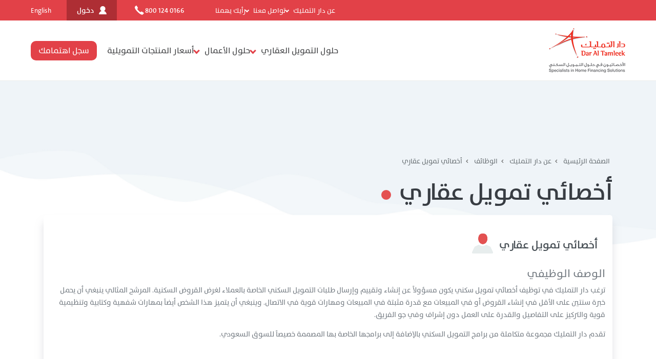

--- FILE ---
content_type: text/html; charset=utf-8
request_url: https://www.daraltamleek.com/ar/about/careers/home-finance-specialist/
body_size: 6489
content:
<!DOCTYPE html>
        
            <html lang="ar">
        

<head>

    <title>أخصائي تمويل عقاري | دار التمليك</title>
    <meta http-equiv="Content-Type" content="text/html; charset=utf-8" />
    <meta http-equiv="content-language" content="en" />
    <meta name="keywords" />
    <meta name="title" content="أخصائي تمويل عقاري" />
    <meta name="description" content="
الوصف الوظيفي
ترغب دار التمليك في توظيف أخصائي تمويل سكني يكون مسؤولاً عن إنشاء وتقييم وإرسال طلبات التمويل السكني الخاصة بالعملاء لغرض القروض السكنية. المرشح المثالي ينبغي أن يحمل خبرة سنتين على الأقل في إنشاء القروض أو في المبيعات مع قدرة مثبتة في المبيعات ومهارات قوية في الاتصال. وينبغي أن يتميز هذا الشخص أيضاً بمهارات شفهية وكتابية وتنظيمية قوية والتركيز على التفاصيل والقدرة على العمل دون إشراف وفي جو الفريق.
تقدم دار التمليك مجموعة متكاملة من برامج التمويل السكني بالإضافة إلى برامجها الخاصة بها المصممة خصيصاً للسوق السعودي.
&amp;nbsp;
المتطلبات
التحدث باللغة العربية مع تفضيل المهارات الجيدة في اللغة الإنجليزية. يجب أن تكون حاملاً لدرجة البكالوريوس على الأقل وتتميز بالقدرة على إظهار الرغبة والحماس والعزيمة للنجاح في بيئة المبيعات. كما يجب أن تخضع لفحص صحيفتك الجنائية ورخصة القيادة (إذا لزم التطبيق).
الكفاءة المطلوبة
خبرة قوية في دور مواجهة العملاء مع مهارات متميزة في الاتصال والتفاوض. المهارة في برامج (وورد واكسل ومايكروسوفت أوفيس) والقدرة على العمل في جو الفريق كما يطلب المهارات القوية في المتابعة.
البدلات
يتمتع أخصائيو التمويل السكني لدينا بوظائف وافية ومجزية مالياً. سيحصل المرشحون الناجحون على مرتب أساسي وبرنامج للعمولة مبني على الأداء.
" />
    <meta property="og:title" content="أخصائي تمويل عقاري">
    <meta property="og:description" content="
الوصف الوظيفي
ترغب دار التمليك في توظيف أخصائي تمويل سكني يكون مسؤولاً عن إنشاء وتقييم وإرسال طلبات التمويل السكني الخاصة بالعملاء لغرض القروض السكنية. المرشح المثالي ينبغي أن يحمل خبرة سنتين على الأقل في إنشاء القروض أو في المبيعات مع قدرة مثبتة في المبيعات ومهارات قوية في الاتصال. وينبغي أن يتميز هذا الشخص أيضاً بمهارات شفهية وكتابية وتنظيمية قوية والتركيز على التفاصيل والقدرة على العمل دون إشراف وفي جو الفريق.
تقدم دار التمليك مجموعة متكاملة من برامج التمويل السكني بالإضافة إلى برامجها الخاصة بها المصممة خصيصاً للسوق السعودي.
&amp;nbsp;
المتطلبات
التحدث باللغة العربية مع تفضيل المهارات الجيدة في اللغة الإنجليزية. يجب أن تكون حاملاً لدرجة البكالوريوس على الأقل وتتميز بالقدرة على إظهار الرغبة والحماس والعزيمة للنجاح في بيئة المبيعات. كما يجب أن تخضع لفحص صحيفتك الجنائية ورخصة القيادة (إذا لزم التطبيق).
الكفاءة المطلوبة
خبرة قوية في دور مواجهة العملاء مع مهارات متميزة في الاتصال والتفاوض. المهارة في برامج (وورد واكسل ومايكروسوفت أوفيس) والقدرة على العمل في جو الفريق كما يطلب المهارات القوية في المتابعة.
البدلات
يتمتع أخصائيو التمويل السكني لدينا بوظائف وافية ومجزية مالياً. سيحصل المرشحون الناجحون على مرتب أساسي وبرنامج للعمولة مبني على الأداء.
">
    <meta property="og:url" content="https://www.daraltamleek.com/ar/about/careers/home-finance-specialist">
        <meta property="og:locale" content="ar_AR" />


    <meta property="og:image" content="https://www.daraltamleek.com/images/dat-logo-png.png" />

    <meta property="og:type" content="website">
    <meta property="og:site_name" content="دار التمليك" />
    <meta name="twitter:card" content="summary_large_image" />
    <meta name="twitter:site" content="دار التمليك" />
    <meta name="twitter:creator" content="دار التمليك" />
    <meta name="twitter:title" content="أخصائي تمويل عقاري" />
    <meta name="twitter:description" content="
الوصف الوظيفي
ترغب دار التمليك في توظيف أخصائي تمويل سكني يكون مسؤولاً عن إنشاء وتقييم وإرسال طلبات التمويل السكني الخاصة بالعملاء لغرض القروض السكنية. المرشح المثالي ينبغي أن يحمل خبرة سنتين على الأقل في إنشاء القروض أو في المبيعات مع قدرة مثبتة في المبيعات ومهارات قوية في الاتصال. وينبغي أن يتميز هذا الشخص أيضاً بمهارات شفهية وكتابية وتنظيمية قوية والتركيز على التفاصيل والقدرة على العمل دون إشراف وفي جو الفريق.
تقدم دار التمليك مجموعة متكاملة من برامج التمويل السكني بالإضافة إلى برامجها الخاصة بها المصممة خصيصاً للسوق السعودي.
&amp;nbsp;
المتطلبات
التحدث باللغة العربية مع تفضيل المهارات الجيدة في اللغة الإنجليزية. يجب أن تكون حاملاً لدرجة البكالوريوس على الأقل وتتميز بالقدرة على إظهار الرغبة والحماس والعزيمة للنجاح في بيئة المبيعات. كما يجب أن تخضع لفحص صحيفتك الجنائية ورخصة القيادة (إذا لزم التطبيق).
الكفاءة المطلوبة
خبرة قوية في دور مواجهة العملاء مع مهارات متميزة في الاتصال والتفاوض. المهارة في برامج (وورد واكسل ومايكروسوفت أوفيس) والقدرة على العمل في جو الفريق كما يطلب المهارات القوية في المتابعة.
البدلات
يتمتع أخصائيو التمويل السكني لدينا بوظائف وافية ومجزية مالياً. سيحصل المرشحون الناجحون على مرتب أساسي وبرنامج للعمولة مبني على الأداء.
" />
    <meta name="twitter:image" content="https://www.daraltamleek.com/images/dat-logo-png.png" />
    <meta name="twitter:url" content="https://www.daraltamleek.com/ar/about/careers/home-finance-specialist" />

    <style>
        ol.breadcrumb li:last-child {
            display: none;
        }
    </style>
    <meta http-equiv="X-UA-Compatible" content="IE=edge" />
        <link href="/styles/ar.min.css?v=101" rel="stylesheet" />
        <link href="/styles/custom.ar.css?v=33" rel="stylesheet" />
        <link href="/styles/custom.css?v=52" rel="stylesheet" />
        <link href="/styles/plugins.css?v=17" rel="stylesheet" />
    <script src="/Scripts/jquery-3.7.1.js"></script>
    <link rel="image_src" />
    <link rel="shortcut icon" href="/resources/img/icons/favicon.ico" type="image/vnd.microsoft.icon" id="favicon" />


    <!--- Responsive Stuff -->
    <link href="https://fonts.googleapis.com/css?family=Open+Sans:300,400,600,700" rel="stylesheet">
    
    <link href="/resources/css/intlTelInput.css" rel="stylesheet" />
    <link href="/Resources/css/jquery.fileupload.css" rel="stylesheet" />

    <link rel="apple-touch-icon" href="/images/mobileicon.png" />
    <meta name="HandheldFriendly" content="True" />
    <meta name="MobileOptimized" content="1100" />
    <meta name="viewport" content="user-scalable=no, width=device-width, initial-scale=1.0, maximum-scale=1.0" />
        <meta name="generator" content="SKWID" />
            <meta name="keywords" content="أخصائي,تمويل,عقاري" />
            <meta name="description" content="أخصائي تمويل عقاري" />

   <!-- Google Tag Manager -->
<script>(function(w,d,s,l,i){w[l]=w[l]||[];w[l].push({'gtm.start':
new Date().getTime(),event:'gtm.js'});var f=d.getElementsByTagName(s)[0],
j=d.createElement(s),dl=l!='dataLayer'?'&l='+l:'';j.async=true;j.src=
'https://www.googletagmanager.com/gtm.js?id='+i+dl;f.parentNode.insertBefore(j,f);
})(window,document,'script','dataLayer','GTM-K38BGPV');</script>
<!-- End Google Tag Manager -->


    <!-- HTML5 Shim and Respond.js IE8 support of HTML5 elements and media queries -->
    <!--[if lt IE 9]>
        <script src="https://oss.maxcdn.com/html5shiv/3.7.2/html5shiv.min.js"></script>
        <script src="https://oss.maxcdn.com/respond/1.4.2/respond.min.js"></script>
    <![endif]-->
</head>

<body class="">
    <input name="__RequestVerificationToken" type="hidden" value="VE7B4_zFmHam-oduQgpphS8AU7xk-ej5sdT4zf_X1pUsuUn21swzQ-PzHEQp1JQiGj8U-oHumL1iqan3CG-CHi8oQjTAonr4wCoGKwN4Qz01" />    <input type="hidden" id="hfCMSPageId" value="1274"/>
    <input type="hidden" id="hfCMSLangID" value="2" />
<!-- //SKWIDSite -->


   <!-- Google Tag Manager (noscript) -->
<noscript><iframe src=https://www.googletagmanager.com/ns.html?id=GTM-K38BGPV
height="0" width="0" style="display:none;visibility:hidden"></iframe></noscript>
<!-- End Google Tag Manager (noscript) -->


    <header>

        

<div class="top-menu">
    <div class="top-menu-links">
        <ul>



            <li class="top-hasSubLevel">
                <a href="javascript:;">عن دار التمليك</a>
                    <div class="top-ddSecondLevel">
                        <ul>
                            <li>
                                <a href="/ar/about/who-we-are">من نحن</a>
                            </li>
                            <li>
                                <a href="/ar/about/board-of-directors">مجلس الإدارة</a>
                            </li>
                            <li>
                                <a href="/arabic/mainmenu/about/shariah-compliance">التوافق مع أحكام الشريعة الإسلامية</a>
                            </li>
                            <li>
                                <a href="/ar/about/investor-relations">علاقات المستثمرين</a>
                            </li>
                            <li>
                                <a href="/ar/about/careers">الوظائف</a>
                            </li>
                            <li>
                                <a href="/arabic/bod-elections">انتخاب مجلس الإدارة</a>
                            </li>

                        </ul>
                    </div>
            </li>
            <li class="top-hasSubLevel">
                <a href="javascript:;">تواصل معنا</a>
                    <div class="top-ddSecondLevel">
                        <ul>
                            <li>
                                <a href="/ar/contact">مواقعنا </a>
                            </li>
                            <li>
                                <a href="/ar/contact/complaints">شكاوي</a>
                            </li>
                            <li>
                                <a href="/ar/contact/general-inquiry">استفسار عام</a>
                            </li>
                            <li>
                                <a href="/ar/contact/business-inquiry">استفسار الأعمال</a>
                            </li>

                        </ul>
                    </div>
            </li>
            <li class="">
                <a href="/ar/survey">رأيك يهمنا</a>
            </li>
        </ul>

    </div>
    <div class="top-menu-phone">
     <a href="tel:800 124 0166">
     <svg xmlns="http://www.w3.org/2000/svg" xmlns:xlink="http://www.w3.org/1999/xlink" version="1.1" id="Layer_1" x="0px" y="0px" viewBox="0 0 18 18" style="enable-background:new 0 0 18 18;" xml:space="preserve">
<style type="text/css">
	.st0{fill:#FFFFFF;}
</style>
<g id="Page-1">
	<g id="_x30_0-Daraltamleek-00" transform="translate(-1220.000000, -11.000000)">
		<path id="Stroke-1" class="st0" d="M1229.7,23.4c0,0,1.3-0.8,1.7-1c0.4-0.2,0.7-0.2,0.9-0.1c0.3,0.2,3.2,2.1,3.4,2.2    c0.2,0.2,0.4,0.6,0,1.1c-0.3,0.5-1.8,2.3-2.5,2.3c-0.6,0-3.3-0.1-8.3-5.1c-5-5-5-7.6-5.1-8.3c0-0.6,1.8-2.1,2.3-2.5    c0.5-0.3,0.9-0.2,1.1,0c0.2,0.3,2,3.1,2.2,3.4c0.1,0.2,0.1,0.6-0.1,0.9c-0.2,0.4-1,1.7-1,1.7s0.5,0.9,2.4,2.8    C1228.8,22.9,1229.7,23.4,1229.7,23.4z"/>
	</g>
</g>
</svg>
       800 124 0166</a>
    </div>
    <div class="top-menu-login">
        <a href="https://digital.daraltamleek.com/Accounts/Login">
<svg xmlns="http://www.w3.org/2000/svg" xmlns:xlink="http://www.w3.org/1999/xlink" version="1.1" id="Layer_1" x="0px" y="0px" viewBox="0 0 14 15" style="enable-background:new 0 0 14 15;" xml:space="preserve">
<style type="text/css">
	.st0{fill-rule:evenodd;clip-rule:evenodd;fill:#FFFFFF;}
</style>
<g id="Page-1">
	<g id="_x30_0-Daraltamleek-00" transform="translate(-1373.000000, -12.000000)">
		<g id="Group-3" transform="translate(1373.000000, 12.000000)">
			<path id="Fill-1_00000104675006000721241450000013441865002182704822_" class="st0" d="M0,15c0.1-2.6,1.8-4.9,4.3-6l0.5-0.2     L4.3,8.5C3,7.7,2.2,6.2,2.2,4.7C2.2,2.1,4.3,0,7,0s4.8,2.1,4.8,4.7c0,1.5-0.8,3-2.1,3.9L9.3,8.8L9.7,9c2.5,1,4.1,3.4,4.3,6"/>
			<path id="Fill-1_00000072263598609192913900000002694262069222408377_" class="st0" d="M7,9.3"/>
		</g>
	</g>
</g>
</svg>
            دخول
        </a>
    </div>
    <div class="top-menu-language-selector">
        <a href="/en/about/careers/home-finance-specialist">English</a>
    </div>
</div>
<div class="bottom-menu">
    <div class="logo">
        <a href="/ar/home">
            <img src="/images/dat-logo.png" />
        </a>
    </div>
    <ul class="bottom-menu-links">
            <li class="hasSubLevel">
                <a href="/ar/financing-solutions" class="hasSubLevel"> حلول التمويل العقاري </a>
                    <div class="ddSecondLevel">
                        <ul>
                                <li><a href="/ar/financing-solutions/masakin-murabaha">برنامج التمويل العقاري مرابحة</a></li>
                                <li><a href="/arabic/financing-solutions/redf-beneficiarie">برنامج الدعم السكني</a></li>
                        </ul>
                    </div>

            </li>
            <li class="hasSubLevel">
                <a href="/ar/business-solutions" class="hasSubLevel"> حلول الأعمال  </a>
                    <div class="ddSecondLevel">
                        <ul>
                                <li><a href="/ar/business-solutions/management-services">الخدمات الإدارية</a></li>
                                <li><a href="/ar/business-solutions/realtors">مكاتب العقار</a></li>
                                <li><a href="/ar/business-solutions/real-estate-developer">مطورو العقارات</a></li>
                                <li><a href="/ar/business-solutions/employer-program">برنامج رجال الأعمال (أصحاب الشركات)</a></li>
                        </ul>
                    </div>

            </li>
            <li class="">
                <a href="/ar/terms-and-conditions" class=""> أسعار المنتجات التمويلية </a>

            </li>
            <li class="">
                <a href="/ar/apply" class=""> سجل اهتمامك </a>

            </li>



    </ul>
</div>



    </header>
    <div class="main">
        


<section class="page-banner about-section career-section py-3 height-100vh hbg">
    


    <section id="breadcrumb">
        <div class="container">
            <ol itemscope itemtype="http://schema.org/BreadcrumbList" class="breadcrumb clearfix">
                        <li class="breadcrumb-item">
                            <a href='/ar/home'><span>الصفحة الرئيسية</span></a>
                        </li>
                        <li itemprop="itemListElement" itemscope itemtype="http://schema.org/ListItem" class="breadcrumb-item" data-docType="">
                            <a href='javascript:;'><i class="fa fa-angle-left mx-2" aria-hidden="true"></i><span itemprop="name">عن دار التمليك</span></a>
                            <meta itemprop="position" content="1" />
                        </li>
                        <li itemprop="itemListElement" itemscope itemtype="http://schema.org/ListItem" class="breadcrumb-item" data-docType="">
                            <a href='/ar/about/careers'><i class="fa fa-angle-left mx-2" aria-hidden="true"></i><span itemprop="name">الوظائف</span></a>
                            <meta itemprop="position" content="2" />
                        </li>
                        <li itemprop="itemListElement" itemscope itemtype="http://schema.org/ListItem" class="breadcrumb-item" data-docType="">
                            <a ><i class="fa fa-angle-left mx-2" aria-hidden="true"></i><span itemprop="name">أخصائي تمويل عقاري</span></a>
                            <meta itemprop="position" content="3" />
                        </li>
                <li itemprop="itemListElement" itemscope itemtype="http://schema.org/ListItem" class="breadcrumb-item active" aria-current="page">
                    <div itemscope itemtype="http://schema.org/Thing" itemprop="item" class="clearfix d-inline">
                        <i class="fa fa-angle-left mx-2" aria-hidden="true"></i><span itemprop="name"></span>
                    </div>
                    <meta itemprop="position" content="4" />
                </li>
            </ol>
        </div>
    </section>

    <div class="container">
        <div class="row">
            <div class="col-md-12">
                <h1 class="page-title-heading my-4">أخصائي تمويل عقاري</h1>
            </div>
        </div>
    </div>

    <div class="container">
        <div class="white-bg mt-1 py-5">
            <div class="col-md-12 sub-title-career mb-4"><img src="/ContentFiles/1274Image.jpg?v=2740" /><span class="bold">أخصائي تمويل عقاري</span></div>
            <div>
<h4>الوصف الوظيفي</h4>
<p>ترغب دار التمليك في توظيف أخصائي تمويل سكني يكون مسؤولاً عن إنشاء وتقييم وإرسال طلبات التمويل السكني الخاصة بالعملاء لغرض القروض السكنية. المرشح المثالي ينبغي أن يحمل خبرة سنتين على الأقل في إنشاء القروض أو في المبيعات مع قدرة مثبتة في المبيعات ومهارات قوية في الاتصال. وينبغي أن يتميز هذا الشخص أيضاً بمهارات شفهية وكتابية وتنظيمية قوية والتركيز على التفاصيل والقدرة على العمل دون إشراف وفي جو الفريق.</p>
<p>تقدم دار التمليك مجموعة متكاملة من برامج التمويل السكني بالإضافة إلى برامجها الخاصة بها المصممة خصيصاً للسوق السعودي.</p>
<p>&nbsp;</p>
<h4>المتطلبات</h4>
<p>التحدث باللغة العربية مع تفضيل المهارات الجيدة في اللغة الإنجليزية. يجب أن تكون حاملاً لدرجة البكالوريوس على الأقل وتتميز بالقدرة على إظهار الرغبة والحماس والعزيمة للنجاح في بيئة المبيعات. كما يجب أن تخضع لفحص صحيفتك الجنائية ورخصة القيادة (إذا لزم التطبيق).</p>
<h4>الكفاءة المطلوبة</h4>
<p>خبرة قوية في دور مواجهة العملاء مع مهارات متميزة في الاتصال والتفاوض. المهارة في برامج (وورد واكسل ومايكروسوفت أوفيس) والقدرة على العمل في جو الفريق كما يطلب المهارات القوية في المتابعة.</p>
<h4>البدلات</h4>
<p>يتمتع أخصائيو التمويل السكني لدينا بوظائف وافية ومجزية مالياً. سيحصل المرشحون الناجحون على مرتب أساسي وبرنامج للعمولة مبني على الأداء.</p>
</div>

                    <div class="col-md-12 mt-5 text-center">عذرا ، لقد تلقت الوظيفة الشاغرة ما يكفي من طلبات.</div>

        </div>
    </div>

</section>

    </div>
   


    
<footer class="page-footer pt-5 text-center text-md-left ">
    <div class="footer-top fbg">
        <div class="container call-section">
            <div class="row">
                    <div class="col-md-9">
                        <div class="row">

                                    <div class="col-md-3 w-50 newfooteritem">
                                        <a href="#" target="_blank">
                                            <img src="/ContentFiles/19Image.png?v=30&width=100" />
                                        </a>
                                    </div>
                                    <div class="col-md-3 w-50 newfooteritem">
                                        <a href="https://www.sama.gov.sa/ar-sa/LawsRegulations/ConsumerProtectionRules/Consumer_Protection.pdf" target="_blank">
                                            <img src="/ContentFiles/20Image.png?v=6947&width=100" />
                                        </a>
                                    </div>
                                    <div class="col-md-3 w-50 newfooteritem">
                                        <a href="https://www.simah.com/arabic/Pages/default.aspx" target="_blank">
                                            <img src="/ContentFiles/21Image.png?v=34&width=100" />
                                        </a>
                                    </div>
                                    <div class="col-md-3 w-50 newfooteritem">
                                        <a href="https://vision2030.gov.sa/ar" target="_blank">
                                            <img src="/ContentFiles/22Image.png?v=36&width=100" />
                                        </a>
                                    </div>


                        </div>

                    </div>


                <div class="col-md-3 py-3 flex-column">
                    <div class="availablityDays text-center pb-3">
                        <ul>
                            <li>
                                
                                من الأحد إلى الخميس
                            </li>
                            <li>
                                
                                من الساعة 8:00 صباحًا إلى 9:00 مساءً

                            </li>
                        </ul>
                    </div>
                    <div class="phoneCall">
                        <img class="px-2" src="/images/call.png">
                        <span>اتصل بنا</span>
                        <a class="a-cc-number" onclick="trackCallUs(event)" href="tel:800 124 0166"><span class="bold">800 124 0166</span></a>
                    </div>

                </div>
            </div>
        </div>
        <div class="container py-4 border-bottom-footer">
            <div class="row">
                <!-- First column -->

                <div id="footerSitemap" class="col-md-9 border-right-footer mb-4">


                    <div class="row">


                        <div class="ftr-cat-links-col col-md-3 ">
                                <div class="ftr-cat-header"><a href="/ar/financing-solutions" target="_blank" class="cat-header">حلول التمويل العقاري</a></div>
                                <div id="collapse1" class="ftr-cat-links ">
                                            <a href="/ar/apply">سجل اهتمامك</a>
                                            <a href="/ar/calculator">حاسبة التمويل</a>
                                            <a href="/ar/contact">مواقعنا </a>
                                </div>
                        </div>

                        <div class="ftr-cat-links-col col-md-3 ">
                                <div class="ftr-cat-header"><a href="/ar/business-solutions" target="_blank" class="cat-header">حلول الأعمال </a></div>
                                <div id="collapse2" class="ftr-cat-links ">
                                            <a href="/ar/business-solutions/management-services">الخدمات الإدارية</a>
                                            <a href="/ar/business-solutions/realtors">مكاتب العقار</a>
                                            <a href="/ar/business-solutions/real-estate-developer">مطورو العقارات</a>
                                            <a href="/ar/business-solutions/employer-program">برنامج رجال الأعمال (أصحاب الشركات)</a>
                                </div>
                        </div>
                        <div class="ftr-cat-links-col col-md-3 ">
                                <div class="ftr-cat-header"><a href="/ar/about/who-we-are" target="_blank" class="cat-header">من نحن</a></div>
                                <div id="collapse3" class="ftr-cat-links ">

                                            <a href="/ar/about/board-of-directors">مجلس الإدارة</a>
                                            <a href="/arabic/mainmenu/about/shariah-compliance">التوافق مع أحكام الشريعة الإسلامية</a>
                                            <a href="/ar/about/investor-relations">علاقات المستثمرين</a>
                                            <a href="/ar/about/media-coverage-old">التغطية الإعلامية</a>
                                            <a href="/ar/about/careers">الوظائف</a>
                                </div>
                        </div>
                    </div>

                </div>


                <!-- second column -->
                <div class="col-md-3 social-links text-left" itemscope itemtype="http://schema.org/Organization">
                    <div class="px-2">
                        <link itemprop="url" href="https://www.daraltamleek.com/">
                            <div class="mg-t-50 social-links-icons clearfix">
                                <div class="mb-2 bold">
                                    تابعنا
                                </div>
                                <div>
                                    <!--Social Media Links-->
                                        <a itemprop="sameAs" href="https://www.facebook.com/DarAlTamleek" target="_blank" rel="nofollow noreferrer noopener">  <i class="fa fa-facebook-f" aria-hidden="true"> </i></a>
                                        <a itemprop="sameAs" href="https://twitter.com/daraltamleek" target="_blank" rel="nofollow noreferrer noopener">  <i class="fa fa-twitter" aria-hidden="true"> </i></a>
                                        <a itemprop="sameAs" href="https://www.youtube.com/channel/UCL3K8rNmJiSqVroZL5XANUA" target="_blank" rel="nofollow noreferrer noopener">  <i class="fa fa-youtube-play" aria-hidden="true"> </i></a>
                                        <a itemprop="sameAs" href="https://www.linkedin.com/company/dar-al-tamleek/" target="_blank" rel="nofollow noreferrer noopener">  <i class="fa fa-linkedin" aria-hidden="true"> </i></a>
                                        <a itemprop="sameAs" href="https://www.instagram.com/daraltamleek.sa/" target="_blank" rel="nofollow noreferrer noopener">  <i class="fa fa-instagram" aria-hidden="true"> </i></a>


                                </div>
                            </div>

                        <div class="d-flex font-weight-bold my-3">
                            <span>مؤشر سايبور</span><span class="mx-2">4.8687</span>
                        </div>
                        <div>
                            <p><span id="date"></span></p>
                        </div>
                    </div>
                </div>
            </div>
        </div>
    </div>
    <!-- Footer Links -->


    <div class="footer-bottom">
        <div class="container ">
            <div class="row">
                <div class="col-md-6">
                    
                    &#169; حقوق الطبع والنشر 2025 دار التمليك. كل الحقوق محفوظة.
                </div>
                <div class="col-md-6 terms">

                    <a href="/ar/terms-and-conditions"> شروط الخدمة</a>
                    
                    <span>| </span>
                    <a href="/ar/privacy-policy"> سياسة الخصوصية</a>

                </div>
            </div>
        </div>
    </div>
</footer>


    <link href="/Resources/css/jquery.fancybox.min.css" rel="stylesheet" />
    <script src="/Scripts/min.lib.js?v=17032025"></script>
    <script src="/Scripts/script.js?v=9"></script>
    <script src="/Scripts/plugins.js"></script>

    
    <script>
        function careerDepartmentFilter(e) {
            window.location.href = "//careers/?dept=" + $(e.currentTarget).val();
        }
        function careerCityFilter(e) {
            window.location.href = "//careers/?city=" + $(e.currentTarget).val();
        }
        function clearFilter() {
            window.location.href = window.location.pathname;
        }
        var city = getParameterByName("city");
        if (city != null)
            document.getElementsByClassName("careerCity")[0].value = city;
        var dept = getParameterByName("dept");
        if (dept != null)
            document.getElementsByClassName("careerDepartment")[0].value = dept;
    </script>

    <script type='text/javascript'>
        var dt = new Date();
        document.getElementById("date").innerHTML = (("0" + dt.getDate()).slice(-2)) + "/" + (("0" + (dt.getMonth() + 1)).slice(-2)) + "/" + (dt.getFullYear());
        $(document).ready(function () {
            $('#lang').on("change", function () { window.location = $('#lang').val() })
            jQuery(".mdb-select").material_select();

            var mywindow = $(window);
            var mypos = mywindow.scrollTop();
            var up = false;
            var newscroll;
            mywindow.scroll(function () {
                newscroll = mywindow.scrollTop();
                if (newscroll > mypos) {
                    $('header').stop().addClass("scllhdr");
                }
                mypos = newscroll;
                if (mypos == 0) {
                    $('header').stop().removeClass("scllhdr");
                }
            });

            $('#radio-surIsCust-s').on('click', function (e) {
                if (e.currentTarget.checked) {
                    $('#surveyCustomer').addClass('show active');
                    $('#surveyNoCustomer').removeClass('show active');
                }
                else
                    $('#surveyCustomer').removeClass('show active');
            });
            $('#radio-surIsCust-n').on('click', function (e) {
                if (e.currentTarget.checked) {
                    $('#surveyNoCustomer').addClass('show active');
                    $('#surveyCustomer').removeClass('show active');
                }
                else
                    $('#surveyNoCustomer').removeClass('show active');
            });
            $('.mainMenu a[href*="tamallak"]').on('click', function (e) {
                trackTamallek(e);
            })
        });
        var CurrentPage = location.pathname;
        if ((location.pathname != "/en/" && location.pathname != "/ar/")) {
            $("nav li a[href*='" + CurrentPage + "']").parent("li").addClass("active");
            $("nav li a[href*='" + window.location.pathname + "']").addClass("active");

            $('nav li > a').each(function () {
                var $this = $(this);
                if ($this.attr('href') != undefined) {

                    var loc = location.pathname;
                    if (location.pathname.replace(/\/[^\/]*\.html$/, '').startsWith($this.attr('href').replace(/\.html$/, ''))) {
                        $this.addClass('active');
                    }
                }
            });
        }
        function trackCallUs(e) {
            ga('send', 'event', {
                eventCategory: 'Click to Call',
                eventAction: 'click',
                eventLabel: e.currentTarget.href
            });
        }

        function trackTamallek(e) {
            ga('send', 'event', {
                eventCategory: 'Tamallek CTA',
                eventAction: 'click',
                eventLabel: e.currentTarget.href
            });
        }
        function getCookie(name) {
            var value = "; " + document.cookie;
            var parts = value.split("; " + name + "=");
            if (parts.length == 2) return parts.pop().split(";").shift();
        }

    </script>

<script defer src="https://static.cloudflareinsights.com/beacon.min.js/vcd15cbe7772f49c399c6a5babf22c1241717689176015" integrity="sha512-ZpsOmlRQV6y907TI0dKBHq9Md29nnaEIPlkf84rnaERnq6zvWvPUqr2ft8M1aS28oN72PdrCzSjY4U6VaAw1EQ==" data-cf-beacon='{"rayId":"99ec2d1d1f17eadf","version":"2025.9.1","serverTiming":{"name":{"cfExtPri":true,"cfEdge":true,"cfOrigin":true,"cfL4":true,"cfSpeedBrain":true,"cfCacheStatus":true}},"token":"9f7ad55142544c5fb0b3749ee6577421","b":1}' crossorigin="anonymous"></script>
</body>

</html>


--- FILE ---
content_type: text/html; charset=UTF-8
request_url: https://tracking.icubeswire.co/aff_a?offer_id=6553&order_id={order_id}&sale_amount={sale_amount}&commision={commision}&currency={currency}
body_size: 14
content:
{"error":"Missing transaction coookie created at the time of click."}

--- FILE ---
content_type: text/css
request_url: https://www.daraltamleek.com/styles/ar.min.css?v=101
body_size: 132797
content:
/* Elias Fixes */

.radio-toolbar input[type="radio"]:checked + label {
  background-color: initial !important;
}

@font-face {
  font-family: FontAwesome;
  src: url(../fonts/fontawesome-webfont.eot?v=4.7.0);
  src: url(../fonts/fontawesome-webfont.eot?#iefix&v=4.7.0)
      format("embedded-opentype"),
    url(../fonts/fontawesome-webfont.woff2?v=4.7.0) format("woff2"),
    url(../fonts/fontawesome-webfont.woff?v=4.7.0) format("woff"),
    url(../fonts/fontawesome-webfont.ttf?v=4.7.0) format("truetype"),
    url(../fonts/fontawesome-webfont.svg?v=4.7.0#fontawesomeregular)
      format("svg");
  font-weight: 400;
  font-style: normal;
}
.fa {
  display: inline-block;
  font: normal normal normal 14px/1 FontAwesome;
  font-size: inherit;
  text-rendering: auto;
  -webkit-font-smoothing: antialiased;
  -moz-osx-font-smoothing: grayscale;
}
.fa-lg {
  font-size: 1.33333333em;
  line-height: 0.75em;
  vertical-align: -15%;
}
.fa-2x {
  font-size: 2em;
}
.fa-3x {
  font-size: 3em;
}
.fa-4x {
  font-size: 4em;
}
.fa-5x {
  font-size: 5em;
}
.fa-fw {
  width: 1.28571429em;
  text-align: center;
}
.fa-ul {
  padding-left: 0;
  margin-left: 2.14285714em;
  list-style-type: none;
}
.fa-ul > li {
  position: relative;
}
.fa-li {
  position: absolute;
  left: -2.14285714em;
  width: 2.14285714em;
  top: 0.14285714em;
  text-align: center;
}
.fa-li.fa-lg {
  left: -1.85714286em;
}
.fa-border {
  padding: 0.2em 0.25em 0.15em;
  border: 0.08em solid #eee;
  border-radius: 0.1em;
}
.fa-pull-left {
  float: left;
}
.fa-pull-right {
  float: right;
}
.fa.fa-pull-left {
  margin-right: 0.3em;
}
.fa.fa-pull-right {
  margin-left: 0.3em;
}
.pull-right {
  float: right;
}
.pull-left {
  float: left;
}
.fa.pull-left {
  margin-right: 0.3em;
}
.fa.pull-right {
  margin-left: 0.3em;
}
.fa-spin {
  animation: a 2s infinite linear;
}
.fa-pulse {
  animation: a 1s infinite steps(8);
}
@keyframes a {
  0% {
    transform: rotate(0deg);
  }
  to {
    transform: rotate(359deg);
  }
}
.fa-rotate-90 {
  -ms-filter: "progid:DXImageTransform.Microsoft.BasicImage(rotation=1)";
  transform: rotate(90deg);
}
.fa-rotate-180 {
  -ms-filter: "progid:DXImageTransform.Microsoft.BasicImage(rotation=2)";
  transform: rotate(180deg);
}
.fa-rotate-270 {
  -ms-filter: "progid:DXImageTransform.Microsoft.BasicImage(rotation=3)";
  transform: rotate(270deg);
}
.fa-flip-horizontal {
  -ms-filter: "progid:DXImageTransform.Microsoft.BasicImage(rotation=0, mirror=1)";
  transform: scaleX(-1);
}
.fa-flip-vertical {
  -ms-filter: "progid:DXImageTransform.Microsoft.BasicImage(rotation=2, mirror=1)";
  transform: scaleY(-1);
}
:root .fa-flip-horizontal,
:root .fa-flip-vertical,
:root .fa-rotate-90,
:root .fa-rotate-180,
:root .fa-rotate-270 {
  filter: none;
}
.fa-stack {
  position: relative;
  display: inline-block;
  width: 2em;
  height: 2em;
  line-height: 2em;
  vertical-align: middle;
}
.fa-stack-1x,
.fa-stack-2x {
  position: absolute;
  left: 0;
  width: 100%;
  text-align: center;
}
.fa-stack-1x {
  line-height: inherit;
}
.fa-stack-2x {
  font-size: 2em;
}
.fa-inverse {
  color: #fff;
}
.fa-glass:before {
  content: "\f000";
}
.fa-music:before {
  content: "\f001";
}
.fa-search:before {
  content: "\f002";
}
.fa-envelope-o:before {
  content: "\f003";
}
.fa-heart:before {
  content: "\f004";
}
.fa-star:before {
  content: "\f005";
}
.fa-star-o:before {
  content: "\f006";
}
.fa-user:before {
  content: "\f007";
}
.fa-film:before {
  content: "\f008";
}
.fa-th-large:before {
  content: "\f009";
}
.fa-th:before {
  content: "\f00a";
}
.fa-th-list:before {
  content: "\f00b";
}
.fa-check:before {
  content: "\f00c";
}
.fa-close:before,
.fa-remove:before,
.fa-times:before {
  content: "\f00d";
}
.fa-search-plus:before {
  content: "\f00e";
}
.fa-search-minus:before {
  content: "\f010";
}
.fa-power-off:before {
  content: "\f011";
}
.fa-signal:before {
  content: "\f012";
}
.fa-cog:before,
.fa-gear:before {
  content: "\f013";
}
.fa-trash-o:before {
  content: "\f014";
}
.fa-home:before {
  content: "\f015";
}
.fa-file-o:before {
  content: "\f016";
}
.fa-clock-o:before {
  content: "\f017";
}
.fa-road:before {
  content: "\f018";
}
.fa-download:before {
  content: "\f019";
}
.fa-arrow-circle-o-down:before {
  content: "\f01a";
}
.fa-arrow-circle-o-up:before {
  content: "\f01b";
}
.fa-inbox:before {
  content: "\f01c";
}
.fa-play-circle-o:before {
  content: "\f01d";
}
.fa-repeat:before,
.fa-rotate-right:before {
  content: "\f01e";
}
.fa-refresh:before {
  content: "\f021";
}
.fa-list-alt:before {
  content: "\f022";
}
.fa-lock:before {
  content: "\f023";
}
.fa-flag:before {
  content: "\f024";
}
.fa-headphones:before {
  content: "\f025";
}
.fa-volume-off:before {
  content: "\f026";
}
.fa-volume-down:before {
  content: "\f027";
}
.fa-volume-up:before {
  content: "\f028";
}
.fa-qrcode:before {
  content: "\f029";
}
.fa-barcode:before {
  content: "\f02a";
}
.fa-tag:before {
  content: "\f02b";
}
.fa-tags:before {
  content: "\f02c";
}
.fa-book:before {
  content: "\f02d";
}
.fa-bookmark:before {
  content: "\f02e";
}
.fa-print:before {
  content: "\f02f";
}
.fa-camera:before {
  content: "\f030";
}
.fa-font:before {
  content: "\f031";
}
.fa-bold:before {
  content: "\f032";
}
.fa-italic:before {
  content: "\f033";
}
.fa-text-height:before {
  content: "\f034";
}
.fa-text-width:before {
  content: "\f035";
}
.fa-align-left:before {
  content: "\f036";
}
.fa-align-center:before {
  content: "\f037";
}
.fa-align-right:before {
  content: "\f038";
}
.fa-align-justify:before {
  content: "\f039";
}
.fa-list:before {
  content: "\f03a";
}
.fa-dedent:before,
.fa-outdent:before {
  content: "\f03b";
}
.fa-indent:before {
  content: "\f03c";
}
.fa-video-camera:before {
  content: "\f03d";
}
.fa-image:before,
.fa-photo:before,
.fa-picture-o:before {
  content: "\f03e";
}
.fa-pencil:before {
  content: "\f040";
}
.fa-map-marker:before {
  content: "\f041";
}
.fa-adjust:before {
  content: "\f042";
}
.fa-tint:before {
  content: "\f043";
}
.fa-edit:before,
.fa-pencil-square-o:before {
  content: "\f044";
}
.fa-share-square-o:before {
  content: "\f045";
}
.fa-check-square-o:before {
  content: "\f046";
}
.fa-arrows:before {
  content: "\f047";
}
.fa-step-backward:before {
  content: "\f048";
}
.fa-fast-backward:before {
  content: "\f049";
}
.fa-backward:before {
  content: "\f04a";
}
.fa-play:before {
  content: "\f04b";
}
.fa-pause:before {
  content: "\f04c";
}
.fa-stop:before {
  content: "\f04d";
}
.fa-forward:before {
  content: "\f04e";
}
.fa-fast-forward:before {
  content: "\f050";
}
.fa-step-forward:before {
  content: "\f051";
}
.fa-eject:before {
  content: "\f052";
}
.fa-chevron-left:before {
  content: "\f053";
}
.fa-chevron-right:before {
  content: "\f054";
}
.fa-plus-circle:before {
  content: "\f055";
}
.fa-minus-circle:before {
  content: "\f056";
}
.fa-times-circle:before {
  content: "\f057";
}
.fa-check-circle:before {
  content: "\f058";
}
.fa-question-circle:before {
  content: "\f059";
}
.fa-info-circle:before {
  content: "\f05a";
}
.fa-crosshairs:before {
  content: "\f05b";
}
.fa-times-circle-o:before {
  content: "\f05c";
}
.fa-check-circle-o:before {
  content: "\f05d";
}
.fa-ban:before {
  content: "\f05e";
}
.fa-arrow-left:before {
  content: "\f060";
}
.fa-arrow-right:before {
  content: "\f061";
}
.fa-arrow-up:before {
  content: "\f062";
}
.fa-arrow-down:before {
  content: "\f063";
}
.fa-mail-forward:before,
.fa-share:before {
  content: "\f064";
}
.fa-expand:before {
  content: "\f065";
}
.fa-compress:before {
  content: "\f066";
}
.fa-plus:before {
  content: "\f067";
}
.fa-minus:before {
  content: "\f068";
}
.fa-asterisk:before {
  content: "\f069";
}
.fa-exclamation-circle:before {
  content: "\f06a";
}
.fa-gift:before {
  content: "\f06b";
}
.fa-leaf:before {
  content: "\f06c";
}
.fa-fire:before {
  content: "\f06d";
}
.fa-eye:before {
  content: "\f06e";
}
.fa-eye-slash:before {
  content: "\f070";
}
.fa-exclamation-triangle:before,
.fa-warning:before {
  content: "\f071";
}
.fa-plane:before {
  content: "\f072";
}
.fa-calendar:before {
  content: "\f073";
}
.fa-random:before {
  content: "\f074";
}
.fa-comment:before {
  content: "\f075";
}
.fa-magnet:before {
  content: "\f076";
}
.fa-chevron-up:before {
  content: "\f077";
}
.fa-chevron-down:before {
  content: "\f078";
}
.fa-retweet:before {
  content: "\f079";
}
.fa-shopping-cart:before {
  content: "\f07a";
}
.fa-folder:before {
  content: "\f07b";
}
.fa-folder-open:before {
  content: "\f07c";
}
.fa-arrows-v:before {
  content: "\f07d";
}
.fa-arrows-h:before {
  content: "\f07e";
}
.fa-bar-chart-o:before,
.fa-bar-chart:before {
  content: "\f080";
}
.fa-twitter-square:before {
  content: "\f081";
}
.fa-facebook-square:before {
  content: "\f082";
}
.fa-camera-retro:before {
  content: "\f083";
}
.fa-key:before {
  content: "\f084";
}
.fa-cogs:before,
.fa-gears:before {
  content: "\f085";
}
.fa-comments:before {
  content: "\f086";
}
.fa-thumbs-o-up:before {
  content: "\f087";
}
.fa-thumbs-o-down:before {
  content: "\f088";
}
.fa-star-half:before {
  content: "\f089";
}
.fa-heart-o:before {
  content: "\f08a";
}
.fa-sign-out:before {
  content: "\f08b";
}
.fa-linkedin-square:before {
  content: "\f08c";
}
.fa-thumb-tack:before {
  content: "\f08d";
}
.fa-external-link:before {
  content: "\f08e";
}
.fa-sign-in:before {
  content: "\f090";
}
.fa-trophy:before {
  content: "\f091";
}
.fa-github-square:before {
  content: "\f092";
}
.fa-upload:before {
  content: "\f093";
}
.fa-lemon-o:before {
  content: "\f094";
}
.fa-phone:before {
  content: "\f095";
}
.fa-square-o:before {
  content: "\f096";
}
.fa-bookmark-o:before {
  content: "\f097";
}
.fa-phone-square:before {
  content: "\f098";
}
.fa-twitter:before {
  content: "\f099";
}
.fa-facebook-f:before,
.fa-facebook:before {
  content: "\f09a";
}
.fa-github:before {
  content: "\f09b";
}
.fa-unlock:before {
  content: "\f09c";
}
.fa-credit-card:before {
  content: "\f09d";
}
.fa-feed:before,
.fa-rss:before {
  content: "\f09e";
}
.fa-hdd-o:before {
  content: "\f0a0";
}
.fa-bullhorn:before {
  content: "\f0a1";
}
.fa-bell:before {
  content: "\f0f3";
}
.fa-certificate:before {
  content: "\f0a3";
}
.fa-hand-o-right:before {
  content: "\f0a4";
}
.fa-hand-o-left:before {
  content: "\f0a5";
}
.fa-hand-o-up:before {
  content: "\f0a6";
}
.fa-hand-o-down:before {
  content: "\f0a7";
}
.fa-arrow-circle-left:before {
  content: "\f0a8";
}
.fa-arrow-circle-right:before {
  content: "\f0a9";
}
.fa-arrow-circle-up:before {
  content: "\f0aa";
}
.fa-arrow-circle-down:before {
  content: "\f0ab";
}
.fa-globe:before {
  content: "\f0ac";
}
.fa-wrench:before {
  content: "\f0ad";
}
.fa-tasks:before {
  content: "\f0ae";
}
.fa-filter:before {
  content: "\f0b0";
}
.fa-briefcase:before {
  content: "\f0b1";
}
.fa-arrows-alt:before {
  content: "\f0b2";
}
.fa-group:before,
.fa-users:before {
  content: "\f0c0";
}
.fa-chain:before,
.fa-link:before {
  content: "\f0c1";
}
.fa-cloud:before {
  content: "\f0c2";
}
.fa-flask:before {
  content: "\f0c3";
}
.fa-cut:before,
.fa-scissors:before {
  content: "\f0c4";
}
.fa-copy:before,
.fa-files-o:before {
  content: "\f0c5";
}
.fa-paperclip:before {
  content: "\f0c6";
}
.fa-floppy-o:before,
.fa-save:before {
  content: "\f0c7";
}
.fa-square:before {
  content: "\f0c8";
}
.fa-bars:before,
.fa-navicon:before,
.fa-reorder:before {
  content: "\f0c9";
}
.fa-list-ul:before {
  content: "\f0ca";
}
.fa-list-ol:before {
  content: "\f0cb";
}
.fa-strikethrough:before {
  content: "\f0cc";
}
.fa-underline:before {
  content: "\f0cd";
}
.fa-table:before {
  content: "\f0ce";
}
.fa-magic:before {
  content: "\f0d0";
}
.fa-truck:before {
  content: "\f0d1";
}
.fa-pinterest:before {
  content: "\f0d2";
}
.fa-pinterest-square:before {
  content: "\f0d3";
}
.fa-google-plus-square:before {
  content: "\f0d4";
}
.fa-google-plus:before {
  content: "\f0d5";
}
.fa-money:before {
  content: "\f0d6";
}
.fa-caret-down:before {
  content: "\f0d7";
}
.fa-caret-up:before {
  content: "\f0d8";
}
.fa-caret-left:before {
  content: "\f0d9";
}
.fa-caret-right:before {
  content: "\f0da";
}
.fa-columns:before {
  content: "\f0db";
}
.fa-sort:before,
.fa-unsorted:before {
  content: "\f0dc";
}
.fa-sort-desc:before,
.fa-sort-down:before {
  content: "\f0dd";
}
.fa-sort-asc:before,
.fa-sort-up:before {
  content: "\f0de";
}
.fa-envelope:before {
  content: "\f0e0";
}
.fa-linkedin:before {
  content: "\f0e1";
}
.fa-rotate-left:before,
.fa-undo:before {
  content: "\f0e2";
}
.fa-gavel:before,
.fa-legal:before {
  content: "\f0e3";
}
.fa-dashboard:before,
.fa-tachometer:before {
  content: "\f0e4";
}
.fa-comment-o:before {
  content: "\f0e5";
}
.fa-comments-o:before {
  content: "\f0e6";
}
.fa-bolt:before,
.fa-flash:before {
  content: "\f0e7";
}
.fa-sitemap:before {
  content: "\f0e8";
}
.fa-umbrella:before {
  content: "\f0e9";
}
.fa-clipboard:before,
.fa-paste:before {
  content: "\f0ea";
}
.fa-lightbulb-o:before {
  content: "\f0eb";
}
.fa-exchange:before {
  content: "\f0ec";
}
.fa-cloud-download:before {
  content: "\f0ed";
}
.fa-cloud-upload:before {
  content: "\f0ee";
}
.fa-user-md:before {
  content: "\f0f0";
}
.fa-stethoscope:before {
  content: "\f0f1";
}
.fa-suitcase:before {
  content: "\f0f2";
}
.fa-bell-o:before {
  content: "\f0a2";
}
.fa-coffee:before {
  content: "\f0f4";
}
.fa-cutlery:before {
  content: "\f0f5";
}
.fa-file-text-o:before {
  content: "\f0f6";
}
.fa-building-o:before {
  content: "\f0f7";
}
.fa-hospital-o:before {
  content: "\f0f8";
}
.fa-ambulance:before {
  content: "\f0f9";
}
.fa-medkit:before {
  content: "\f0fa";
}
.fa-fighter-jet:before {
  content: "\f0fb";
}
.fa-beer:before {
  content: "\f0fc";
}
.fa-h-square:before {
  content: "\f0fd";
}
.fa-plus-square:before {
  content: "\f0fe";
}
.fa-angle-double-left:before {
  content: "\f100";
}
.fa-angle-double-right:before {
  content: "\f101";
}
.fa-angle-double-up:before {
  content: "\f102";
}
.fa-angle-double-down:before {
  content: "\f103";
}
.fa-angle-left:before {
  content: "\f104";
}
.fa-angle-right:before {
  content: "\f105";
}
.fa-angle-up:before {
  content: "\f106";
}
.fa-angle-down:before {
  content: "\f107";
}
.fa-desktop:before {
  content: "\f108";
}
.fa-laptop:before {
  content: "\f109";
}
.fa-tablet:before {
  content: "\f10a";
}
.fa-mobile-phone:before,
.fa-mobile:before {
  content: "\f10b";
}
.fa-circle-o:before {
  content: "\f10c";
}
.fa-quote-left:before {
  content: "\f10d";
}
.fa-quote-right:before {
  content: "\f10e";
}
.fa-spinner:before {
  content: "\f110";
}
.fa-circle:before {
  content: "\f111";
}
.fa-mail-reply:before,
.fa-reply:before {
  content: "\f112";
}
.fa-github-alt:before {
  content: "\f113";
}
.fa-folder-o:before {
  content: "\f114";
}
.fa-folder-open-o:before {
  content: "\f115";
}
.fa-smile-o:before {
  content: "\f118";
}
.fa-frown-o:before {
  content: "\f119";
}
.fa-meh-o:before {
  content: "\f11a";
}
.fa-gamepad:before {
  content: "\f11b";
}
.fa-keyboard-o:before {
  content: "\f11c";
}
.fa-flag-o:before {
  content: "\f11d";
}
.fa-flag-checkered:before {
  content: "\f11e";
}
.fa-terminal:before {
  content: "\f120";
}
.fa-code:before {
  content: "\f121";
}
.fa-mail-reply-all:before,
.fa-reply-all:before {
  content: "\f122";
}
.fa-star-half-empty:before,
.fa-star-half-full:before,
.fa-star-half-o:before {
  content: "\f123";
}
.fa-location-arrow:before {
  content: "\f124";
}
.fa-crop:before {
  content: "\f125";
}
.fa-code-fork:before {
  content: "\f126";
}
.fa-chain-broken:before,
.fa-unlink:before {
  content: "\f127";
}
.fa-question:before {
  content: "\f128";
}
.fa-info:before {
  content: "\f129";
}
.fa-exclamation:before {
  content: "\f12a";
}
.fa-superscript:before {
  content: "\f12b";
}
.fa-subscript:before {
  content: "\f12c";
}
.fa-eraser:before {
  content: "\f12d";
}
.fa-puzzle-piece:before {
  content: "\f12e";
}
.fa-microphone:before {
  content: "\f130";
}
.fa-microphone-slash:before {
  content: "\f131";
}
.fa-shield:before {
  content: "\f132";
}
.fa-calendar-o:before {
  content: "\f133";
}
.fa-fire-extinguisher:before {
  content: "\f134";
}
.fa-rocket:before {
  content: "\f135";
}
.fa-maxcdn:before {
  content: "\f136";
}
.fa-chevron-circle-left:before {
  content: "\f137";
}
.fa-chevron-circle-right:before {
  content: "\f138";
}
.fa-chevron-circle-up:before {
  content: "\f139";
}
.fa-chevron-circle-down:before {
  content: "\f13a";
}
.fa-html5:before {
  content: "\f13b";
}
.fa-css3:before {
  content: "\f13c";
}
.fa-anchor:before {
  content: "\f13d";
}
.fa-unlock-alt:before {
  content: "\f13e";
}
.fa-bullseye:before {
  content: "\f140";
}
.fa-ellipsis-h:before {
  content: "\f141";
}
.fa-ellipsis-v:before {
  content: "\f142";
}
.fa-rss-square:before {
  content: "\f143";
}
.fa-play-circle:before {
  content: "\f144";
}
.fa-ticket:before {
  content: "\f145";
}
.fa-minus-square:before {
  content: "\f146";
}
.fa-minus-square-o:before {
  content: "\f147";
}
.fa-level-up:before {
  content: "\f148";
}
.fa-level-down:before {
  content: "\f149";
}
.fa-check-square:before {
  content: "\f14a";
}
.fa-pencil-square:before {
  content: "\f14b";
}
.fa-external-link-square:before {
  content: "\f14c";
}
.fa-share-square:before {
  content: "\f14d";
}
.fa-compass:before {
  content: "\f14e";
}
.fa-caret-square-o-down:before,
.fa-toggle-down:before {
  content: "\f150";
}
.fa-caret-square-o-up:before,
.fa-toggle-up:before {
  content: "\f151";
}
.fa-caret-square-o-right:before,
.fa-toggle-right:before {
  content: "\f152";
}
.fa-eur:before,
.fa-euro:before {
  content: "\f153";
}
.fa-gbp:before {
  content: "\f154";
}
.fa-dollar:before,
.fa-usd:before {
  content: "\f155";
}
.fa-inr:before,
.fa-rupee:before {
  content: "\f156";
}
.fa-cny:before,
.fa-jpy:before,
.fa-rmb:before,
.fa-yen:before {
  content: "\f157";
}
.fa-rouble:before,
.fa-rub:before,
.fa-ruble:before {
  content: "\f158";
}
.fa-krw:before,
.fa-won:before {
  content: "\f159";
}
.fa-bitcoin:before,
.fa-btc:before {
  content: "\f15a";
}
.fa-file:before {
  content: "\f15b";
}
.fa-file-text:before {
  content: "\f15c";
}
.fa-sort-alpha-asc:before {
  content: "\f15d";
}
.fa-sort-alpha-desc:before {
  content: "\f15e";
}
.fa-sort-amount-asc:before {
  content: "\f160";
}
.fa-sort-amount-desc:before {
  content: "\f161";
}
.fa-sort-numeric-asc:before {
  content: "\f162";
}
.fa-sort-numeric-desc:before {
  content: "\f163";
}
.fa-thumbs-up:before {
  content: "\f164";
}
.fa-thumbs-down:before {
  content: "\f165";
}
.fa-youtube-square:before {
  content: "\f166";
}
.fa-youtube:before {
  content: "\f167";
}
.fa-xing:before {
  content: "\f168";
}
.fa-xing-square:before {
  content: "\f169";
}
.fa-youtube-play:before {
  content: "\f16a";
}
.fa-dropbox:before {
  content: "\f16b";
}
.fa-stack-overflow:before {
  content: "\f16c";
}
.fa-instagram:before {
  content: "\f16d";
}
.fa-flickr:before {
  content: "\f16e";
}
.fa-adn:before {
  content: "\f170";
}
.fa-bitbucket:before {
  content: "\f171";
}
.fa-bitbucket-square:before {
  content: "\f172";
}
.fa-tumblr:before {
  content: "\f173";
}
.fa-tumblr-square:before {
  content: "\f174";
}
.fa-long-arrow-down:before {
  content: "\f175";
}
.fa-long-arrow-up:before {
  content: "\f176";
}
.fa-long-arrow-left:before {
  content: "\f177";
}
.fa-long-arrow-right:before {
  content: "\f178";
}
.fa-apple:before {
  content: "\f179";
}
.fa-windows:before {
  content: "\f17a";
}
.fa-android:before {
  content: "\f17b";
}
.fa-linux:before {
  content: "\f17c";
}
.fa-dribbble:before {
  content: "\f17d";
}
.fa-skype:before {
  content: "\f17e";
}
.fa-foursquare:before {
  content: "\f180";
}
.fa-trello:before {
  content: "\f181";
}
.fa-female:before {
  content: "\f182";
}
.fa-male:before {
  content: "\f183";
}
.fa-gittip:before,
.fa-gratipay:before {
  content: "\f184";
}
.fa-sun-o:before {
  content: "\f185";
}
.fa-moon-o:before {
  content: "\f186";
}
.fa-archive:before {
  content: "\f187";
}
.fa-bug:before {
  content: "\f188";
}
.fa-vk:before {
  content: "\f189";
}
.fa-weibo:before {
  content: "\f18a";
}
.fa-renren:before {
  content: "\f18b";
}
.fa-pagelines:before {
  content: "\f18c";
}
.fa-stack-exchange:before {
  content: "\f18d";
}
.fa-arrow-circle-o-right:before {
  content: "\f18e";
}
.fa-arrow-circle-o-left:before {
  content: "\f190";
}
.fa-caret-square-o-left:before,
.fa-toggle-left:before {
  content: "\f191";
}
.fa-dot-circle-o:before {
  content: "\f192";
}
.fa-wheelchair:before {
  content: "\f193";
}
.fa-vimeo-square:before {
  content: "\f194";
}
.fa-try:before,
.fa-turkish-lira:before {
  content: "\f195";
}
.fa-plus-square-o:before {
  content: "\f196";
}
.fa-space-shuttle:before {
  content: "\f197";
}
.fa-slack:before {
  content: "\f198";
}
.fa-envelope-square:before {
  content: "\f199";
}
.fa-wordpress:before {
  content: "\f19a";
}
.fa-openid:before {
  content: "\f19b";
}
.fa-bank:before,
.fa-institution:before,
.fa-university:before {
  content: "\f19c";
}
.fa-graduation-cap:before,
.fa-mortar-board:before {
  content: "\f19d";
}
.fa-yahoo:before {
  content: "\f19e";
}
.fa-google:before {
  content: "\f1a0";
}
.fa-reddit:before {
  content: "\f1a1";
}
.fa-reddit-square:before {
  content: "\f1a2";
}
.fa-stumbleupon-circle:before {
  content: "\f1a3";
}
.fa-stumbleupon:before {
  content: "\f1a4";
}
.fa-delicious:before {
  content: "\f1a5";
}
.fa-digg:before {
  content: "\f1a6";
}
.fa-pied-piper-pp:before {
  content: "\f1a7";
}
.fa-pied-piper-alt:before {
  content: "\f1a8";
}
.fa-drupal:before {
  content: "\f1a9";
}
.fa-joomla:before {
  content: "\f1aa";
}
.fa-language:before {
  content: "\f1ab";
}
.fa-fax:before {
  content: "\f1ac";
}
.fa-building:before {
  content: "\f1ad";
}
.fa-child:before {
  content: "\f1ae";
}
.fa-paw:before {
  content: "\f1b0";
}
.fa-spoon:before {
  content: "\f1b1";
}
.fa-cube:before {
  content: "\f1b2";
}
.fa-cubes:before {
  content: "\f1b3";
}
.fa-behance:before {
  content: "\f1b4";
}
.fa-behance-square:before {
  content: "\f1b5";
}
.fa-steam:before {
  content: "\f1b6";
}
.fa-steam-square:before {
  content: "\f1b7";
}
.fa-recycle:before {
  content: "\f1b8";
}
.fa-automobile:before,
.fa-car:before {
  content: "\f1b9";
}
.fa-cab:before,
.fa-taxi:before {
  content: "\f1ba";
}
.fa-tree:before {
  content: "\f1bb";
}
.fa-spotify:before {
  content: "\f1bc";
}
.fa-deviantart:before {
  content: "\f1bd";
}
.fa-soundcloud:before {
  content: "\f1be";
}
.fa-database:before {
  content: "\f1c0";
}
.fa-file-pdf-o:before {
  content: "\f1c1";
}
.fa-file-word-o:before {
  content: "\f1c2";
}
.fa-file-excel-o:before {
  content: "\f1c3";
}
.fa-file-powerpoint-o:before {
  content: "\f1c4";
}
.fa-file-image-o:before,
.fa-file-photo-o:before,
.fa-file-picture-o:before {
  content: "\f1c5";
}
.fa-file-archive-o:before,
.fa-file-zip-o:before {
  content: "\f1c6";
}
.fa-file-audio-o:before,
.fa-file-sound-o:before {
  content: "\f1c7";
}
.fa-file-movie-o:before,
.fa-file-video-o:before {
  content: "\f1c8";
}
.fa-file-code-o:before {
  content: "\f1c9";
}
.fa-vine:before {
  content: "\f1ca";
}
.fa-codepen:before {
  content: "\f1cb";
}
.fa-jsfiddle:before {
  content: "\f1cc";
}
.fa-life-bouy:before,
.fa-life-buoy:before,
.fa-life-ring:before,
.fa-life-saver:before,
.fa-support:before {
  content: "\f1cd";
}
.fa-circle-o-notch:before {
  content: "\f1ce";
}
.fa-ra:before,
.fa-rebel:before,
.fa-resistance:before {
  content: "\f1d0";
}
.fa-empire:before,
.fa-ge:before {
  content: "\f1d1";
}
.fa-git-square:before {
  content: "\f1d2";
}
.fa-git:before {
  content: "\f1d3";
}
.fa-hacker-news:before,
.fa-y-combinator-square:before,
.fa-yc-square:before {
  content: "\f1d4";
}
.fa-tencent-weibo:before {
  content: "\f1d5";
}
.fa-qq:before {
  content: "\f1d6";
}
.fa-wechat:before,
.fa-weixin:before {
  content: "\f1d7";
}
.fa-paper-plane:before,
.fa-send:before {
  content: "\f1d8";
}
.fa-paper-plane-o:before,
.fa-send-o:before {
  content: "\f1d9";
}
.fa-history:before {
  content: "\f1da";
}
.fa-circle-thin:before {
  content: "\f1db";
}
.fa-header:before {
  content: "\f1dc";
}
.fa-paragraph:before {
  content: "\f1dd";
}
.fa-sliders:before {
  content: "\f1de";
}
.fa-share-alt:before {
  content: "\f1e0";
}
.fa-share-alt-square:before {
  content: "\f1e1";
}
.fa-bomb:before {
  content: "\f1e2";
}
.fa-futbol-o:before,
.fa-soccer-ball-o:before {
  content: "\f1e3";
}
.fa-tty:before {
  content: "\f1e4";
}
.fa-binoculars:before {
  content: "\f1e5";
}
.fa-plug:before {
  content: "\f1e6";
}
.fa-slideshare:before {
  content: "\f1e7";
}
.fa-twitch:before {
  content: "\f1e8";
}
.fa-yelp:before {
  content: "\f1e9";
}
.fa-newspaper-o:before {
  content: "\f1ea";
}
.fa-wifi:before {
  content: "\f1eb";
}
.fa-calculator:before {
  content: "\f1ec";
}
.fa-paypal:before {
  content: "\f1ed";
}
.fa-google-wallet:before {
  content: "\f1ee";
}
.fa-cc-visa:before {
  content: "\f1f0";
}
.fa-cc-mastercard:before {
  content: "\f1f1";
}
.fa-cc-discover:before {
  content: "\f1f2";
}
.fa-cc-amex:before {
  content: "\f1f3";
}
.fa-cc-paypal:before {
  content: "\f1f4";
}
.fa-cc-stripe:before {
  content: "\f1f5";
}
.fa-bell-slash:before {
  content: "\f1f6";
}
.fa-bell-slash-o:before {
  content: "\f1f7";
}
.fa-trash:before {
  content: "\f1f8";
}
.fa-copyright:before {
  content: "\f1f9";
}
.fa-at:before {
  content: "\f1fa";
}
.fa-eyedropper:before {
  content: "\f1fb";
}
.fa-paint-brush:before {
  content: "\f1fc";
}
.fa-birthday-cake:before {
  content: "\f1fd";
}
.fa-area-chart:before {
  content: "\f1fe";
}
.fa-pie-chart:before {
  content: "\f200";
}
.fa-line-chart:before {
  content: "\f201";
}
.fa-lastfm:before {
  content: "\f202";
}
.fa-lastfm-square:before {
  content: "\f203";
}
.fa-toggle-off:before {
  content: "\f204";
}
.fa-toggle-on:before {
  content: "\f205";
}
.fa-bicycle:before {
  content: "\f206";
}
.fa-bus:before {
  content: "\f207";
}
.fa-ioxhost:before {
  content: "\f208";
}
.fa-angellist:before {
  content: "\f209";
}
.fa-cc:before {
  content: "\f20a";
}
.fa-ils:before,
.fa-shekel:before,
.fa-sheqel:before {
  content: "\f20b";
}
.fa-meanpath:before {
  content: "\f20c";
}
.fa-buysellads:before {
  content: "\f20d";
}
.fa-connectdevelop:before {
  content: "\f20e";
}
.fa-dashcube:before {
  content: "\f210";
}
.fa-forumbee:before {
  content: "\f211";
}
.fa-leanpub:before {
  content: "\f212";
}
.fa-sellsy:before {
  content: "\f213";
}
.fa-shirtsinbulk:before {
  content: "\f214";
}
.fa-simplybuilt:before {
  content: "\f215";
}
.fa-skyatlas:before {
  content: "\f216";
}
.fa-cart-plus:before {
  content: "\f217";
}
.fa-cart-arrow-down:before {
  content: "\f218";
}
.fa-diamond:before {
  content: "\f219";
}
.fa-ship:before {
  content: "\f21a";
}
.fa-user-secret:before {
  content: "\f21b";
}
.fa-motorcycle:before {
  content: "\f21c";
}
.fa-street-view:before {
  content: "\f21d";
}
.fa-heartbeat:before {
  content: "\f21e";
}
.fa-venus:before {
  content: "\f221";
}
.fa-mars:before {
  content: "\f222";
}
.fa-mercury:before {
  content: "\f223";
}
.fa-intersex:before,
.fa-transgender:before {
  content: "\f224";
}
.fa-transgender-alt:before {
  content: "\f225";
}
.fa-venus-double:before {
  content: "\f226";
}
.fa-mars-double:before {
  content: "\f227";
}
.fa-venus-mars:before {
  content: "\f228";
}
.fa-mars-stroke:before {
  content: "\f229";
}
.fa-mars-stroke-v:before {
  content: "\f22a";
}
.fa-mars-stroke-h:before {
  content: "\f22b";
}
.fa-neuter:before {
  content: "\f22c";
}
.fa-genderless:before {
  content: "\f22d";
}
.fa-facebook-official:before {
  content: "\f230";
}
.fa-pinterest-p:before {
  content: "\f231";
}
.fa-whatsapp:before {
  content: "\f232";
}
.fa-server:before {
  content: "\f233";
}
.fa-user-plus:before {
  content: "\f234";
}
.fa-user-times:before {
  content: "\f235";
}
.fa-bed:before,
.fa-hotel:before {
  content: "\f236";
}
.fa-viacoin:before {
  content: "\f237";
}
.fa-train:before {
  content: "\f238";
}
.fa-subway:before {
  content: "\f239";
}
.fa-medium:before {
  content: "\f23a";
}
.fa-y-combinator:before,
.fa-yc:before {
  content: "\f23b";
}
.fa-optin-monster:before {
  content: "\f23c";
}
.fa-opencart:before {
  content: "\f23d";
}
.fa-expeditedssl:before {
  content: "\f23e";
}
.fa-battery-4:before,
.fa-battery-full:before,
.fa-battery:before {
  content: "\f240";
}
.fa-battery-3:before,
.fa-battery-three-quarters:before {
  content: "\f241";
}
.fa-battery-2:before,
.fa-battery-half:before {
  content: "\f242";
}
.fa-battery-1:before,
.fa-battery-quarter:before {
  content: "\f243";
}
.fa-battery-0:before,
.fa-battery-empty:before {
  content: "\f244";
}
.fa-mouse-pointer:before {
  content: "\f245";
}
.fa-i-cursor:before {
  content: "\f246";
}
.fa-object-group:before {
  content: "\f247";
}
.fa-object-ungroup:before {
  content: "\f248";
}
.fa-sticky-note:before {
  content: "\f249";
}
.fa-sticky-note-o:before {
  content: "\f24a";
}
.fa-cc-jcb:before {
  content: "\f24b";
}
.fa-cc-diners-club:before {
  content: "\f24c";
}
.fa-clone:before {
  content: "\f24d";
}
.fa-balance-scale:before {
  content: "\f24e";
}
.fa-hourglass-o:before {
  content: "\f250";
}
.fa-hourglass-1:before,
.fa-hourglass-start:before {
  content: "\f251";
}
.fa-hourglass-2:before,
.fa-hourglass-half:before {
  content: "\f252";
}
.fa-hourglass-3:before,
.fa-hourglass-end:before {
  content: "\f253";
}
.fa-hourglass:before {
  content: "\f254";
}
.fa-hand-grab-o:before,
.fa-hand-rock-o:before {
  content: "\f255";
}
.fa-hand-paper-o:before,
.fa-hand-stop-o:before {
  content: "\f256";
}
.fa-hand-scissors-o:before {
  content: "\f257";
}
.fa-hand-lizard-o:before {
  content: "\f258";
}
.fa-hand-spock-o:before {
  content: "\f259";
}
.fa-hand-pointer-o:before {
  content: "\f25a";
}
.fa-hand-peace-o:before {
  content: "\f25b";
}
.fa-trademark:before {
  content: "\f25c";
}
.fa-registered:before {
  content: "\f25d";
}
.fa-creative-commons:before {
  content: "\f25e";
}
.fa-gg:before {
  content: "\f260";
}
.fa-gg-circle:before {
  content: "\f261";
}
.fa-tripadvisor:before {
  content: "\f262";
}
.fa-odnoklassniki:before {
  content: "\f263";
}
.fa-odnoklassniki-square:before {
  content: "\f264";
}
.fa-get-pocket:before {
  content: "\f265";
}
.fa-wikipedia-w:before {
  content: "\f266";
}
.fa-safari:before {
  content: "\f267";
}
.fa-chrome:before {
  content: "\f268";
}
.fa-firefox:before {
  content: "\f269";
}
.fa-opera:before {
  content: "\f26a";
}
.fa-internet-explorer:before {
  content: "\f26b";
}
.fa-television:before,
.fa-tv:before {
  content: "\f26c";
}
.fa-contao:before {
  content: "\f26d";
}
.fa-500px:before {
  content: "\f26e";
}
.fa-amazon:before {
  content: "\f270";
}
.fa-calendar-plus-o:before {
  content: "\f271";
}
.fa-calendar-minus-o:before {
  content: "\f272";
}
.fa-calendar-times-o:before {
  content: "\f273";
}
.fa-calendar-check-o:before {
  content: "\f274";
}
.fa-industry:before {
  content: "\f275";
}
.fa-map-pin:before {
  content: "\f276";
}
.fa-map-signs:before {
  content: "\f277";
}
.fa-map-o:before {
  content: "\f278";
}
.fa-map:before {
  content: "\f279";
}
.fa-commenting:before {
  content: "\f27a";
}
.fa-commenting-o:before {
  content: "\f27b";
}
.fa-houzz:before {
  content: "\f27c";
}
.fa-vimeo:before {
  content: "\f27d";
}
.fa-black-tie:before {
  content: "\f27e";
}
.fa-fonticons:before {
  content: "\f280";
}
.fa-reddit-alien:before {
  content: "\f281";
}
.fa-edge:before {
  content: "\f282";
}
.fa-credit-card-alt:before {
  content: "\f283";
}
.fa-codiepie:before {
  content: "\f284";
}
.fa-modx:before {
  content: "\f285";
}
.fa-fort-awesome:before {
  content: "\f286";
}
.fa-usb:before {
  content: "\f287";
}
.fa-product-hunt:before {
  content: "\f288";
}
.fa-mixcloud:before {
  content: "\f289";
}
.fa-scribd:before {
  content: "\f28a";
}
.fa-pause-circle:before {
  content: "\f28b";
}
.fa-pause-circle-o:before {
  content: "\f28c";
}
.fa-stop-circle:before {
  content: "\f28d";
}
.fa-stop-circle-o:before {
  content: "\f28e";
}
.fa-shopping-bag:before {
  content: "\f290";
}
.fa-shopping-basket:before {
  content: "\f291";
}
.fa-hashtag:before {
  content: "\f292";
}
.fa-bluetooth:before {
  content: "\f293";
}
.fa-bluetooth-b:before {
  content: "\f294";
}
.fa-percent:before {
  content: "\f295";
}
.fa-gitlab:before {
  content: "\f296";
}
.fa-wpbeginner:before {
  content: "\f297";
}
.fa-wpforms:before {
  content: "\f298";
}
.fa-envira:before {
  content: "\f299";
}
.fa-universal-access:before {
  content: "\f29a";
}
.fa-wheelchair-alt:before {
  content: "\f29b";
}
.fa-question-circle-o:before {
  content: "\f29c";
}
.fa-blind:before {
  content: "\f29d";
}
.fa-audio-description:before {
  content: "\f29e";
}
.fa-volume-control-phone:before {
  content: "\f2a0";
}
.fa-braille:before {
  content: "\f2a1";
}
.fa-assistive-listening-systems:before {
  content: "\f2a2";
}
.fa-american-sign-language-interpreting:before,
.fa-asl-interpreting:before {
  content: "\f2a3";
}
.fa-deaf:before,
.fa-deafness:before,
.fa-hard-of-hearing:before {
  content: "\f2a4";
}
.fa-glide:before {
  content: "\f2a5";
}
.fa-glide-g:before {
  content: "\f2a6";
}
.fa-sign-language:before,
.fa-signing:before {
  content: "\f2a7";
}
.fa-low-vision:before {
  content: "\f2a8";
}
.fa-viadeo:before {
  content: "\f2a9";
}
.fa-viadeo-square:before {
  content: "\f2aa";
}
.fa-snapchat:before {
  content: "\f2ab";
}
.fa-snapchat-ghost:before {
  content: "\f2ac";
}
.fa-snapchat-square:before {
  content: "\f2ad";
}
.fa-pied-piper:before {
  content: "\f2ae";
}
.fa-first-order:before {
  content: "\f2b0";
}
.fa-yoast:before {
  content: "\f2b1";
}
.fa-themeisle:before {
  content: "\f2b2";
}
.fa-google-plus-circle:before,
.fa-google-plus-official:before {
  content: "\f2b3";
}
.fa-fa:before,
.fa-font-awesome:before {
  content: "\f2b4";
}
.fa-handshake-o:before {
  content: "\f2b5";
}
.fa-envelope-open:before {
  content: "\f2b6";
}
.fa-envelope-open-o:before {
  content: "\f2b7";
}
.fa-linode:before {
  content: "\f2b8";
}
.fa-address-book:before {
  content: "\f2b9";
}
.fa-address-book-o:before {
  content: "\f2ba";
}
.fa-address-card:before,
.fa-vcard:before {
  content: "\f2bb";
}
.fa-address-card-o:before,
.fa-vcard-o:before {
  content: "\f2bc";
}
.fa-user-circle:before {
  content: "\f2bd";
}
.fa-user-circle-o:before {
  content: "\f2be";
}
.fa-user-o:before {
  content: "\f2c0";
}
.fa-id-badge:before {
  content: "\f2c1";
}
.fa-drivers-license:before,
.fa-id-card:before {
  content: "\f2c2";
}
.fa-drivers-license-o:before,
.fa-id-card-o:before {
  content: "\f2c3";
}
.fa-quora:before {
  content: "\f2c4";
}
.fa-free-code-camp:before {
  content: "\f2c5";
}
.fa-telegram:before {
  content: "\f2c6";
}
.fa-thermometer-4:before,
.fa-thermometer-full:before,
.fa-thermometer:before {
  content: "\f2c7";
}
.fa-thermometer-3:before,
.fa-thermometer-three-quarters:before {
  content: "\f2c8";
}
.fa-thermometer-2:before,
.fa-thermometer-half:before {
  content: "\f2c9";
}
.fa-thermometer-1:before,
.fa-thermometer-quarter:before {
  content: "\f2ca";
}
.fa-thermometer-0:before,
.fa-thermometer-empty:before {
  content: "\f2cb";
}
.fa-shower:before {
  content: "\f2cc";
}
.fa-bath:before,
.fa-bathtub:before,
.fa-s15:before {
  content: "\f2cd";
}
.fa-podcast:before {
  content: "\f2ce";
}
.fa-window-maximize:before {
  content: "\f2d0";
}
.fa-window-minimize:before {
  content: "\f2d1";
}
.fa-window-restore:before {
  content: "\f2d2";
}
.fa-times-rectangle:before,
.fa-window-close:before {
  content: "\f2d3";
}
.fa-times-rectangle-o:before,
.fa-window-close-o:before {
  content: "\f2d4";
}
.fa-bandcamp:before {
  content: "\f2d5";
}
.fa-grav:before {
  content: "\f2d6";
}
.fa-etsy:before {
  content: "\f2d7";
}
.fa-imdb:before {
  content: "\f2d8";
}
.fa-ravelry:before {
  content: "\f2d9";
}
.fa-eercast:before {
  content: "\f2da";
}
.fa-microchip:before {
  content: "\f2db";
}
.fa-snowflake-o:before {
  content: "\f2dc";
}
.fa-superpowers:before {
  content: "\f2dd";
}
.fa-wpexplorer:before {
  content: "\f2de";
}
.fa-meetup:before {
  content: "\f2e0";
}
.sr-only {
  margin: -1px;
}
.sr-only-focusable:active,
.sr-only-focusable:focus {
  margin: 0;
}
:root {
  --blue: #007bff;
  --indigo: #6610f2;
  --purple: #6f42c1;
  --pink: #e83e8c;
  --red: #dc3545;
  --orange: #fd7e14;
  --yellow: #ffc107;
  --green: #28a745;
  --teal: #20c997;
  --cyan: #17a2b8;
  --white: #fff;
  --gray: #6c757d;
  --gray-dark: #343a40;
  --primary: #007bff;
  --secondary: #6c757d;
  --success: #28a745;
  --info: #17a2b8;
  --warning: #ffc107;
  --danger: #dc3545;
  --light: #f8f9fa;
  --dark: #343a40;
  --breakpoint-xs: 0;
  --breakpoint-sm: 576px;
  --breakpoint-md: 768px;
  --breakpoint-lg: 992px;
  --breakpoint-xl: 1200px;
  --font-family-sans-serif: -apple-system, BlinkMacSystemFont, "Segoe UI",
    Roboto, "Helvetica Neue", Arial, sans-serif, "Apple Color Emoji",
    "Segoe UI Emoji", "Segoe UI Symbol";
  --font-family-monospace: SFMono-Regular, Menlo, Monaco, Consolas,
    "Liberation Mono", "Courier New", monospace;
}
*,
:after,
:before {
  box-sizing: border-box;
}
html {
  font-family: sans-serif;
  line-height: 1.15;
  -webkit-text-size-adjust: 100%;
  -ms-text-size-adjust: 100%;
  -ms-overflow-style: scrollbar;
  -webkit-tap-highlight-color: transparent;
}
@-ms-viewport {
  width: device-width;
}
article,
aside,
dialog,
figcaption,
figure,
footer,
header,
hgroup,
main,
nav,
section {
  display: block;
}
body {
  margin: 0;
  font-family: -apple-system, BlinkMacSystemFont, Segoe UI, Roboto,
    Helvetica Neue, Arial, sans-serif;
  font-size: 1rem;
  font-weight: 400;
  line-height: 1.5;
  color: #212529;
  text-align: right;
  background-color: #fff;
}
[tabindex="-1"]:focus {
  outline: 0 !important;
}
hr {
  box-sizing: content-box;
  height: 0;
  overflow: visible;
}
h1,
h2,
h3,
h4,
h5,
h6 {
  margin-top: 0;
  margin-bottom: 0.5rem;
}
p {
  margin-top: 0;
  margin-bottom: 1rem;
}
abbr[data-original-title],
abbr[title] {
  text-decoration: underline;
  -webkit-text-decoration: underline dotted;
  text-decoration: underline dotted;
  cursor: help;
  border-bottom: 0;
}
address {
  font-style: normal;
  line-height: inherit;
}
address,
dl,
ol,
ul {
  margin-bottom: 1rem;
}
dl,
ol,
ul {
  margin-top: 0;
}
ol ol,
ol ul,
ul ol,
ul ul {
  margin-bottom: 0;
}
dt {
  font-weight: 700;
}
dd {
  margin-bottom: 0.5rem;
  margin-right: 0;
}
blockquote {
  margin: 0 0 1rem;
}
dfn {
  font-style: italic;
}
b,
strong {
  font-weight: bolder;
}
small {
  font-size: 80%;
}
sub,
sup {
  position: relative;
  font-size: 75%;
  line-height: 0;
  vertical-align: baseline;
}
sub {
  bottom: -0.25em;
}
sup {
  top: -0.5em;
}
a {
  color: #007bff;
  background-color: transparent;
  -webkit-text-decoration-skip: objects;
}
a:hover {
  color: #0056b3;
  text-decoration: underline;
}
a:not([href]):not([tabindex]),
a:not([href]):not([tabindex]):focus,
a:not([href]):not([tabindex]):hover {
  color: inherit;
  text-decoration: none;
}
a:not([href]):not([tabindex]):focus {
  outline: 0;
}
code,
kbd,
pre,
samp {
  font-family: monospace, monospace;
  font-size: 1em;
}
pre {
  margin-top: 0;
  margin-bottom: 1rem;
  overflow: auto;
  -ms-overflow-style: scrollbar;
}
figure {
  margin: 0 0 1rem;
}
img {
  vertical-align: middle;
  border-style: none;
}
svg:not(:root) {
  overflow: hidden;
}
table {
  border-collapse: collapse;
}
caption {
  padding-top: 0.75rem;
  padding-bottom: 0.75rem;
  color: #6c757d;
  text-align: right;
  caption-side: bottom;
}
th {
  text-align: inherit;
}
label {
  display: inline-block;
  margin-bottom: 0.5rem;
}
button {
  border-radius: 0;
}
button:focus {
  outline: 1px dotted;
  outline: 5px auto -webkit-focus-ring-color;
}
button,
input,
optgroup,
select,
textarea {
  margin: 0;
  font-family: inherit;
  font-size: inherit;
  line-height: inherit;
}
button,
input {
  overflow: visible;
}
button,
select {
  text-transform: none;
}
[type="reset"],
[type="submit"],
button,
html [type="button"] {
  -webkit-appearance: button;
}
[type="button"]::-moz-focus-inner,
[type="reset"]::-moz-focus-inner,
[type="submit"]::-moz-focus-inner,
button::-moz-focus-inner {
  padding: 0;
  border-style: none;
}
input[type="checkbox"],
input[type="radio"] {
  box-sizing: border-box;
  padding: 0;
}
input[type="date"],
input[type="datetime-local"],
input[type="month"],
input[type="time"] {
  -webkit-appearance: listbox;
}
textarea {
  overflow: auto;
  resize: vertical;
}
fieldset {
  min-width: 0;
  padding: 0;
  margin: 0;
  border: 0;
}
legend {
  display: block;
  width: 100%;
  max-width: 100%;
  padding: 0;
  margin-bottom: 0.5rem;
  font-size: 1.5rem;
  line-height: inherit;
  color: inherit;
  white-space: normal;
}
progress {
  vertical-align: baseline;
}
[type="number"]::-webkit-inner-spin-button,
[type="number"]::-webkit-outer-spin-button {
  height: auto;
}
[type="search"] {
  outline-offset: -2px;
  -webkit-appearance: none;
}
[type="search"]::-webkit-search-cancel-button,
[type="search"]::-webkit-search-decoration {
  -webkit-appearance: none;
}
::-webkit-file-upload-button {
  font: inherit;
  -webkit-appearance: button;
}
output {
  display: inline-block;
}
summary {
  display: list-item;
  cursor: pointer;
}
template {
  display: none;
}
[hidden] {
  display: none !important;
}
.h1,
.h2,
.h3,
.h4,
.h5,
.h6,
h1,
h2,
h3,
h4,
h5,
h6 {
  margin-bottom: 0.5rem;
  font-family: inherit;
  font-weight: 500;
  line-height: 1.2;
  color: inherit;
}
.h1,
h1 {
  font-size: 2.5rem;
}
.h2,
h2 {
  font-size: 2rem;
}
.h3,
h3 {
  font-size: 1.75rem;
}
.h4,
h4 {
  font-size: 1.5rem;
}
.h5,
h5 {
  font-size: 1.25rem;
}
.h6,
h6 {
  font-size: 1rem;
}
.lead {
  font-size: 1.25rem;
  font-weight: 300;
}
.display-1 {
  font-size: 6rem;
}
.display-1,
.display-2 {
  font-weight: 300;
  line-height: 1.2;
}
.display-2 {
  font-size: 5.5rem;
}
.display-3 {
  font-size: 4.5rem;
}
.display-3,
.display-4 {
  font-weight: 300;
  line-height: 1.2;
}
.display-4 {
  font-size: 3.5rem;
}
hr {
  margin-top: 1rem;
  margin-bottom: 1rem;
  border: 0;
  border-top: 1px solid rgba(0, 0, 0, 0.1);
}
.small,
small {
  font-size: 80%;
  font-weight: 400;
}
.mark,
mark {
  padding: 0.2em;
  background-color: #fcf8e3;
}
.list-inline,
.list-unstyled {
  padding-right: 0;
  list-style: none;
}
.list-inline-item {
  display: inline-block;
}
.list-inline-item:not(:last-child) {
  margin-left: 0.5rem;
}
.initialism {
  font-size: 90%;
  text-transform: uppercase;
}
.blockquote {
  margin-bottom: 1rem;
  font-size: 1.25rem;
}
.blockquote-footer {
  display: block;
  font-size: 80%;
  color: #6c757d;
}
.blockquote-footer:before {
  content: "\2014 \00A0";
}
.img-fluid,
.img-thumbnail {
  max-width: 100%;
  height: auto;
}
.img-thumbnail {
  padding: 0.25rem;
  background-color: #fff;
  border: 1px solid #dee2e6;
  border-radius: 0.25rem;
}
.figure {
  display: inline-block;
}
.figure-img {
  margin-bottom: 0.5rem;
  line-height: 1;
}
.figure-caption {
  font-size: 90%;
  color: #6c757d;
}
code,
kbd,
pre,
samp {
  direction: ltr;
  unicode-bidi: bidi-override;
  font-family: SFMono-Regular, Menlo, Monaco, Consolas, Liberation Mono,
    Courier New, monospace;
}
code {
  font-size: 87.5%;
  color: #e83e8c;
  word-break: break-word;
}
a > code {
  color: inherit;
}
kbd {
  padding: 0.2rem 0.4rem;
  font-size: 87.5%;
  color: #fff;
  background-color: #212529;
  border-radius: 0.2rem;
}
kbd kbd {
  padding: 0;
  font-size: 100%;
  font-weight: 700;
}
pre {
  display: block;
  font-size: 87.5%;
  color: #212529;
}
pre code {
  font-size: inherit;
  color: inherit;
  word-break: normal;
}
.pre-scrollable {
  max-height: 340px;
  overflow-y: scroll;
}
.container {
  width: 100%;
  padding-left: 15px;
  padding-right: 15px;
  margin-left: auto;
  margin-right: auto;
}
@media (min-width: 576px) {
  .container {
    max-width: 540px;
  }
}
@media (min-width: 768px) {
  .container {
    max-width: 720px;
  }
}
@media (min-width: 992px) {
  .container {
    max-width: 960px;
  }
}
@media (min-width: 1200px) {
  .container {
    max-width: 1140px;
  }
}
.container-fluid {
  width: 100%;
  padding-left: 15px;
  padding-right: 15px;
  margin-left: auto;
  margin-right: auto;
}
.row {
  display: -ms-flexbox;
  display: flex;
  -ms-flex-wrap: wrap;
  flex-wrap: wrap;
  margin-left: -15px;
  margin-right: -15px;
}
.no-gutters {
  margin-left: 0;
  margin-right: 0;
}
.no-gutters > .col,
.no-gutters > [class*="col-"] {
  padding-left: 0;
  padding-right: 0;
}
.col,
.col-1,
.col-2,
.col-3,
.col-4,
.col-5,
.col-6,
.col-7,
.col-8,
.col-9,
.col-10,
.col-11,
.col-12,
.col-auto,
.col-lg,
.col-lg-1,
.col-lg-2,
.col-lg-3,
.col-lg-4,
.col-lg-5,
.col-lg-6,
.col-lg-7,
.col-lg-8,
.col-lg-9,
.col-lg-10,
.col-lg-11,
.col-lg-12,
.col-lg-auto,
.col-md,
.col-md-1,
.col-md-2,
.col-md-3,
.col-md-4,
.col-md-5,
.col-md-6,
.col-md-7,
.col-md-8,
.col-md-9,
.col-md-10,
.col-md-11,
.col-md-12,
.col-md-auto,
.col-sm,
.col-sm-1,
.col-sm-2,
.col-sm-3,
.col-sm-4,
.col-sm-5,
.col-sm-6,
.col-sm-7,
.col-sm-8,
.col-sm-9,
.col-sm-10,
.col-sm-11,
.col-sm-12,
.col-sm-auto,
.col-xl,
.col-xl-1,
.col-xl-2,
.col-xl-3,
.col-xl-4,
.col-xl-5,
.col-xl-6,
.col-xl-7,
.col-xl-8,
.col-xl-9,
.col-xl-10,
.col-xl-11,
.col-xl-12,
.col-xl-auto {
  position: relative;
  width: 100%;
  min-height: 1px;
  padding-left: 15px;
  padding-right: 15px;
}
.col {
  -ms-flex-preferred-size: 0;
  flex-basis: 0;
  -ms-flex-positive: 1;
  flex-grow: 1;
  max-width: 100%;
}
.col-auto {
  -ms-flex: 0 0 auto;
  flex: 0 0 auto;
  width: auto;
  max-width: none;
}
.col-1 {
  -ms-flex: 0 0 8.333333%;
  flex: 0 0 8.333333%;
  max-width: 8.333333%;
}
.col-2 {
  -ms-flex: 0 0 16.666667%;
  flex: 0 0 16.666667%;
  max-width: 16.666667%;
}
.col-3 {
  -ms-flex: 0 0 25%;
  flex: 0 0 25%;
  max-width: 25%;
}
.col-4 {
  -ms-flex: 0 0 33.333333%;
  flex: 0 0 33.333333%;
  max-width: 33.333333%;
}
.col-5 {
  -ms-flex: 0 0 41.666667%;
  flex: 0 0 41.666667%;
  max-width: 41.666667%;
}
.col-6 {
  -ms-flex: 0 0 50%;
  flex: 0 0 50%;
  max-width: 50%;
}
.col-7 {
  -ms-flex: 0 0 58.333333%;
  flex: 0 0 58.333333%;
  max-width: 58.333333%;
}
.col-8 {
  -ms-flex: 0 0 66.666667%;
  flex: 0 0 66.666667%;
  max-width: 66.666667%;
}
.col-9 {
  -ms-flex: 0 0 75%;
  flex: 0 0 75%;
  max-width: 75%;
}
.col-10 {
  -ms-flex: 0 0 83.333333%;
  flex: 0 0 83.333333%;
  max-width: 83.333333%;
}
.col-11 {
  -ms-flex: 0 0 91.666667%;
  flex: 0 0 91.666667%;
  max-width: 91.666667%;
}
.col-12 {
  -ms-flex: 0 0 100%;
  flex: 0 0 100%;
  max-width: 100%;
}
.order-first {
  -ms-flex-order: -1;
  order: -1;
}
.order-last {
  -ms-flex-order: 13;
  order: 13;
}
.order-0 {
  -ms-flex-order: 0;
  order: 0;
}
.order-1 {
  -ms-flex-order: 1;
  order: 1;
}
.order-2 {
  -ms-flex-order: 2;
  order: 2;
}
.order-3 {
  -ms-flex-order: 3;
  order: 3;
}
.order-4 {
  -ms-flex-order: 4;
  order: 4;
}
.order-5 {
  -ms-flex-order: 5;
  order: 5;
}
.order-6 {
  -ms-flex-order: 6;
  order: 6;
}
.order-7 {
  -ms-flex-order: 7;
  order: 7;
}
.order-8 {
  -ms-flex-order: 8;
  order: 8;
}
.order-9 {
  -ms-flex-order: 9;
  order: 9;
}
.order-10 {
  -ms-flex-order: 10;
  order: 10;
}
.order-11 {
  -ms-flex-order: 11;
  order: 11;
}
.order-12 {
  -ms-flex-order: 12;
  order: 12;
}
.offset-1 {
  margin-right: 8.333333%;
}
.offset-2 {
  margin-right: 16.666667%;
}
.offset-3 {
  margin-right: 25%;
}
.offset-4 {
  margin-right: 33.333333%;
}
.offset-5 {
  margin-right: 41.666667%;
}
.offset-6 {
  margin-right: 50%;
}
.offset-7 {
  margin-right: 58.333333%;
}
.offset-8 {
  margin-right: 66.666667%;
}
.offset-9 {
  margin-right: 75%;
}
.offset-10 {
  margin-right: 83.333333%;
}
.offset-11 {
  margin-right: 91.666667%;
}
@media (min-width: 576px) {
  .col-sm {
    -ms-flex-preferred-size: 0;
    flex-basis: 0;
    -ms-flex-positive: 1;
    flex-grow: 1;
    max-width: 100%;
  }
  .col-sm-auto {
    -ms-flex: 0 0 auto;
    flex: 0 0 auto;
    width: auto;
    max-width: none;
  }
  .col-sm-1 {
    -ms-flex: 0 0 8.333333%;
    flex: 0 0 8.333333%;
    max-width: 8.333333%;
  }
  .col-sm-2 {
    -ms-flex: 0 0 16.666667%;
    flex: 0 0 16.666667%;
    max-width: 16.666667%;
  }
  .col-sm-3 {
    -ms-flex: 0 0 25%;
    flex: 0 0 25%;
    max-width: 25%;
  }
  .col-sm-4 {
    -ms-flex: 0 0 33.333333%;
    flex: 0 0 33.333333%;
    max-width: 33.333333%;
  }
  .col-sm-5 {
    -ms-flex: 0 0 41.666667%;
    flex: 0 0 41.666667%;
    max-width: 41.666667%;
  }
  .col-sm-6 {
    -ms-flex: 0 0 50%;
    flex: 0 0 50%;
    max-width: 50%;
  }
  .col-sm-7 {
    -ms-flex: 0 0 58.333333%;
    flex: 0 0 58.333333%;
    max-width: 58.333333%;
  }
  .col-sm-8 {
    -ms-flex: 0 0 66.666667%;
    flex: 0 0 66.666667%;
    max-width: 66.666667%;
  }
  .col-sm-9 {
    -ms-flex: 0 0 75%;
    flex: 0 0 75%;
    max-width: 75%;
  }
  .col-sm-10 {
    -ms-flex: 0 0 83.333333%;
    flex: 0 0 83.333333%;
    max-width: 83.333333%;
  }
  .col-sm-11 {
    -ms-flex: 0 0 91.666667%;
    flex: 0 0 91.666667%;
    max-width: 91.666667%;
  }
  .col-sm-12 {
    -ms-flex: 0 0 100%;
    flex: 0 0 100%;
    max-width: 100%;
  }
  .order-sm-first {
    -ms-flex-order: -1;
    order: -1;
  }
  .order-sm-last {
    -ms-flex-order: 13;
    order: 13;
  }
  .order-sm-0 {
    -ms-flex-order: 0;
    order: 0;
  }
  .order-sm-1 {
    -ms-flex-order: 1;
    order: 1;
  }
  .order-sm-2 {
    -ms-flex-order: 2;
    order: 2;
  }
  .order-sm-3 {
    -ms-flex-order: 3;
    order: 3;
  }
  .order-sm-4 {
    -ms-flex-order: 4;
    order: 4;
  }
  .order-sm-5 {
    -ms-flex-order: 5;
    order: 5;
  }
  .order-sm-6 {
    -ms-flex-order: 6;
    order: 6;
  }
  .order-sm-7 {
    -ms-flex-order: 7;
    order: 7;
  }
  .order-sm-8 {
    -ms-flex-order: 8;
    order: 8;
  }
  .order-sm-9 {
    -ms-flex-order: 9;
    order: 9;
  }
  .order-sm-10 {
    -ms-flex-order: 10;
    order: 10;
  }
  .order-sm-11 {
    -ms-flex-order: 11;
    order: 11;
  }
  .order-sm-12 {
    -ms-flex-order: 12;
    order: 12;
  }
  .offset-sm-0 {
    margin-right: 0;
  }
  .offset-sm-1 {
    margin-right: 8.333333%;
  }
  .offset-sm-2 {
    margin-right: 16.666667%;
  }
  .offset-sm-3 {
    margin-right: 25%;
  }
  .offset-sm-4 {
    margin-right: 33.333333%;
  }
  .offset-sm-5 {
    margin-right: 41.666667%;
  }
  .offset-sm-6 {
    margin-right: 50%;
  }
  .offset-sm-7 {
    margin-right: 58.333333%;
  }
  .offset-sm-8 {
    margin-right: 66.666667%;
  }
  .offset-sm-9 {
    margin-right: 75%;
  }
  .offset-sm-10 {
    margin-right: 83.333333%;
  }
  .offset-sm-11 {
    margin-right: 91.666667%;
  }
}
@media (min-width: 768px) {
  .col-md {
    -ms-flex-preferred-size: 0;
    flex-basis: 0;
    -ms-flex-positive: 1;
    flex-grow: 1;
    max-width: 100%;
  }
  .col-md-auto {
    -ms-flex: 0 0 auto;
    flex: 0 0 auto;
    width: auto;
    max-width: none;
  }
  .col-md-1 {
    -ms-flex: 0 0 8.333333%;
    flex: 0 0 8.333333%;
    max-width: 8.333333%;
  }
  .col-md-2 {
    -ms-flex: 0 0 16.666667%;
    flex: 0 0 16.666667%;
    max-width: 16.666667%;
  }
  .col-md-3 {
    -ms-flex: 0 0 25%;
    flex: 0 0 25%;
    max-width: 25%;
  }
  .col-md-4 {
    -ms-flex: 0 0 33.333333%;
    flex: 0 0 33.333333%;
    max-width: 33.333333%;
  }
  .col-md-5 {
    -ms-flex: 0 0 41.666667%;
    flex: 0 0 41.666667%;
    max-width: 41.666667%;
  }
  .col-md-6 {
    -ms-flex: 0 0 50%;
    flex: 0 0 50%;
    max-width: 50%;
  }
  .col-md-7 {
    -ms-flex: 0 0 58.333333%;
    flex: 0 0 58.333333%;
    max-width: 58.333333%;
  }
  .col-md-8 {
    -ms-flex: 0 0 66.666667%;
    flex: 0 0 66.666667%;
    max-width: 66.666667%;
  }
  .col-md-9 {
    -ms-flex: 0 0 75%;
    flex: 0 0 75%;
    max-width: 75%;
  }
  .col-md-10 {
    -ms-flex: 0 0 83.333333%;
    flex: 0 0 83.333333%;
    max-width: 83.333333%;
  }
  .col-md-11 {
    -ms-flex: 0 0 91.666667%;
    flex: 0 0 91.666667%;
    max-width: 91.666667%;
  }
  .col-md-12 {
    -ms-flex: 0 0 100%;
    flex: 0 0 100%;
    max-width: 100%;
  }
  .order-md-first {
    -ms-flex-order: -1;
    order: -1;
  }
  .order-md-last {
    -ms-flex-order: 13;
    order: 13;
  }
  .order-md-0 {
    -ms-flex-order: 0;
    order: 0;
  }
  .order-md-1 {
    -ms-flex-order: 1;
    order: 1;
  }
  .order-md-2 {
    -ms-flex-order: 2;
    order: 2;
  }
  .order-md-3 {
    -ms-flex-order: 3;
    order: 3;
  }
  .order-md-4 {
    -ms-flex-order: 4;
    order: 4;
  }
  .order-md-5 {
    -ms-flex-order: 5;
    order: 5;
  }
  .order-md-6 {
    -ms-flex-order: 6;
    order: 6;
  }
  .order-md-7 {
    -ms-flex-order: 7;
    order: 7;
  }
  .order-md-8 {
    -ms-flex-order: 8;
    order: 8;
  }
  .order-md-9 {
    -ms-flex-order: 9;
    order: 9;
  }
  .order-md-10 {
    -ms-flex-order: 10;
    order: 10;
  }
  .order-md-11 {
    -ms-flex-order: 11;
    order: 11;
  }
  .order-md-12 {
    -ms-flex-order: 12;
    order: 12;
  }
  .offset-md-0 {
    margin-right: 0;
  }
  .offset-md-1 {
    margin-right: 8.333333%;
  }
  .offset-md-2 {
    margin-right: 16.666667%;
  }
  .offset-md-3 {
    margin-right: 25%;
  }
  .offset-md-4 {
    margin-right: 33.333333%;
  }
  .offset-md-5 {
    margin-right: 41.666667%;
  }
  .offset-md-6 {
    margin-right: 50%;
  }
  .offset-md-7 {
    margin-right: 58.333333%;
  }
  .offset-md-8 {
    margin-right: 66.666667%;
  }
  .offset-md-9 {
    margin-right: 75%;
  }
  .offset-md-10 {
    margin-right: 83.333333%;
  }
  .offset-md-11 {
    margin-right: 91.666667%;
  }
}
@media (min-width: 992px) {
  .col-lg {
    -ms-flex-preferred-size: 0;
    flex-basis: 0;
    -ms-flex-positive: 1;
    flex-grow: 1;
    max-width: 100%;
  }
  .col-lg-auto {
    -ms-flex: 0 0 auto;
    flex: 0 0 auto;
    width: auto;
    max-width: none;
  }
  .col-lg-1 {
    -ms-flex: 0 0 8.333333%;
    flex: 0 0 8.333333%;
    max-width: 8.333333%;
  }
  .col-lg-2 {
    -ms-flex: 0 0 16.666667%;
    flex: 0 0 16.666667%;
    max-width: 16.666667%;
  }
  .col-lg-3 {
    -ms-flex: 0 0 25%;
    flex: 0 0 25%;
    max-width: 25%;
  }
  .col-lg-4 {
    -ms-flex: 0 0 33.333333%;
    flex: 0 0 33.333333%;
    max-width: 33.333333%;
  }
  .col-lg-5 {
    -ms-flex: 0 0 41.666667%;
    flex: 0 0 41.666667%;
    max-width: 41.666667%;
  }
  .col-lg-6 {
    -ms-flex: 0 0 50%;
    flex: 0 0 50%;
    max-width: 50%;
  }
  .col-lg-7 {
    -ms-flex: 0 0 58.333333%;
    flex: 0 0 58.333333%;
    max-width: 58.333333%;
  }
  .col-lg-8 {
    -ms-flex: 0 0 66.666667%;
    flex: 0 0 66.666667%;
    max-width: 66.666667%;
  }
  .col-lg-9 {
    -ms-flex: 0 0 75%;
    flex: 0 0 75%;
    max-width: 75%;
  }
  .col-lg-10 {
    -ms-flex: 0 0 83.333333%;
    flex: 0 0 83.333333%;
    max-width: 83.333333%;
  }
  .col-lg-11 {
    -ms-flex: 0 0 91.666667%;
    flex: 0 0 91.666667%;
    max-width: 91.666667%;
  }
  .col-lg-12 {
    -ms-flex: 0 0 100%;
    flex: 0 0 100%;
    max-width: 100%;
  }
  .order-lg-first {
    -ms-flex-order: -1;
    order: -1;
  }
  .order-lg-last {
    -ms-flex-order: 13;
    order: 13;
  }
  .order-lg-0 {
    -ms-flex-order: 0;
    order: 0;
  }
  .order-lg-1 {
    -ms-flex-order: 1;
    order: 1;
  }
  .order-lg-2 {
    -ms-flex-order: 2;
    order: 2;
  }
  .order-lg-3 {
    -ms-flex-order: 3;
    order: 3;
  }
  .order-lg-4 {
    -ms-flex-order: 4;
    order: 4;
  }
  .order-lg-5 {
    -ms-flex-order: 5;
    order: 5;
  }
  .order-lg-6 {
    -ms-flex-order: 6;
    order: 6;
  }
  .order-lg-7 {
    -ms-flex-order: 7;
    order: 7;
  }
  .order-lg-8 {
    -ms-flex-order: 8;
    order: 8;
  }
  .order-lg-9 {
    -ms-flex-order: 9;
    order: 9;
  }
  .order-lg-10 {
    -ms-flex-order: 10;
    order: 10;
  }
  .order-lg-11 {
    -ms-flex-order: 11;
    order: 11;
  }
  .order-lg-12 {
    -ms-flex-order: 12;
    order: 12;
  }
  .offset-lg-0 {
    margin-right: 0;
  }
  .offset-lg-1 {
    margin-right: 8.333333%;
  }
  .offset-lg-2 {
    margin-right: 16.666667%;
  }
  .offset-lg-3 {
    margin-right: 25%;
  }
  .offset-lg-4 {
    margin-right: 33.333333%;
  }
  .offset-lg-5 {
    margin-right: 41.666667%;
  }
  .offset-lg-6 {
    margin-right: 50%;
  }
  .offset-lg-7 {
    margin-right: 58.333333%;
  }
  .offset-lg-8 {
    margin-right: 66.666667%;
  }
  .offset-lg-9 {
    margin-right: 75%;
  }
  .offset-lg-10 {
    margin-right: 83.333333%;
  }
  .offset-lg-11 {
    margin-right: 91.666667%;
  }
}
@media (min-width: 1200px) {
  .col-xl {
    -ms-flex-preferred-size: 0;
    flex-basis: 0;
    -ms-flex-positive: 1;
    flex-grow: 1;
    max-width: 100%;
  }
  .col-xl-auto {
    -ms-flex: 0 0 auto;
    flex: 0 0 auto;
    width: auto;
    max-width: none;
  }
  .col-xl-1 {
    -ms-flex: 0 0 8.333333%;
    flex: 0 0 8.333333%;
    max-width: 8.333333%;
  }
  .col-xl-2 {
    -ms-flex: 0 0 16.666667%;
    flex: 0 0 16.666667%;
    max-width: 16.666667%;
  }
  .col-xl-3 {
    -ms-flex: 0 0 25%;
    flex: 0 0 25%;
    max-width: 25%;
  }
  .col-xl-4 {
    -ms-flex: 0 0 33.333333%;
    flex: 0 0 33.333333%;
    max-width: 33.333333%;
  }
  .col-xl-5 {
    -ms-flex: 0 0 41.666667%;
    flex: 0 0 41.666667%;
    max-width: 41.666667%;
  }
  .col-xl-6 {
    -ms-flex: 0 0 50%;
    flex: 0 0 50%;
    max-width: 50%;
  }
  .col-xl-7 {
    -ms-flex: 0 0 58.333333%;
    flex: 0 0 58.333333%;
    max-width: 58.333333%;
  }
  .col-xl-8 {
    -ms-flex: 0 0 66.666667%;
    flex: 0 0 66.666667%;
    max-width: 66.666667%;
  }
  .col-xl-9 {
    -ms-flex: 0 0 75%;
    flex: 0 0 75%;
    max-width: 75%;
  }
  .col-xl-10 {
    -ms-flex: 0 0 83.333333%;
    flex: 0 0 83.333333%;
    max-width: 83.333333%;
  }
  .col-xl-11 {
    -ms-flex: 0 0 91.666667%;
    flex: 0 0 91.666667%;
    max-width: 91.666667%;
  }
  .col-xl-12 {
    -ms-flex: 0 0 100%;
    flex: 0 0 100%;
    max-width: 100%;
  }
  .order-xl-first {
    -ms-flex-order: -1;
    order: -1;
  }
  .order-xl-last {
    -ms-flex-order: 13;
    order: 13;
  }
  .order-xl-0 {
    -ms-flex-order: 0;
    order: 0;
  }
  .order-xl-1 {
    -ms-flex-order: 1;
    order: 1;
  }
  .order-xl-2 {
    -ms-flex-order: 2;
    order: 2;
  }
  .order-xl-3 {
    -ms-flex-order: 3;
    order: 3;
  }
  .order-xl-4 {
    -ms-flex-order: 4;
    order: 4;
  }
  .order-xl-5 {
    -ms-flex-order: 5;
    order: 5;
  }
  .order-xl-6 {
    -ms-flex-order: 6;
    order: 6;
  }
  .order-xl-7 {
    -ms-flex-order: 7;
    order: 7;
  }
  .order-xl-8 {
    -ms-flex-order: 8;
    order: 8;
  }
  .order-xl-9 {
    -ms-flex-order: 9;
    order: 9;
  }
  .order-xl-10 {
    -ms-flex-order: 10;
    order: 10;
  }
  .order-xl-11 {
    -ms-flex-order: 11;
    order: 11;
  }
  .order-xl-12 {
    -ms-flex-order: 12;
    order: 12;
  }
  .offset-xl-0 {
    margin-right: 0;
  }
  .offset-xl-1 {
    margin-right: 8.333333%;
  }
  .offset-xl-2 {
    margin-right: 16.666667%;
  }
  .offset-xl-3 {
    margin-right: 25%;
  }
  .offset-xl-4 {
    margin-right: 33.333333%;
  }
  .offset-xl-5 {
    margin-right: 41.666667%;
  }
  .offset-xl-6 {
    margin-right: 50%;
  }
  .offset-xl-7 {
    margin-right: 58.333333%;
  }
  .offset-xl-8 {
    margin-right: 66.666667%;
  }
  .offset-xl-9 {
    margin-right: 75%;
  }
  .offset-xl-10 {
    margin-right: 83.333333%;
  }
  .offset-xl-11 {
    margin-right: 91.666667%;
  }
}
.table {
  width: 100%;
  max-width: 100%;
  margin-bottom: 1rem;
  background-color: transparent;
}
.table td,
.table th {
  padding: 0.75rem;
  vertical-align: top;
  border-top: 1px solid #dee2e6;
}
.table thead th {
  vertical-align: bottom;
  border-bottom: 2px solid #dee2e6;
}
.table tbody + tbody {
  border-top: 2px solid #dee2e6;
}
.table .table {
  background-color: #fff;
}
.table-sm td,
.table-sm th {
  padding: 0.3rem;
}
.table-bordered,
.table-bordered td,
.table-bordered th {
  border: 1px solid #dee2e6;
}
.table-bordered thead td,
.table-bordered thead th {
  border-bottom-width: 2px;
}
.table-striped tbody tr:nth-of-type(odd) {
  background-color: rgba(0, 0, 0, 0.05);
}
.table-hover tbody tr:hover {
  background-color: rgba(0, 0, 0, 0.075);
}
.table-primary,
.table-primary > td,
.table-primary > th {
  background-color: #b8daff;
}
.table-hover .table-primary:hover,
.table-hover .table-primary:hover > td,
.table-hover .table-primary:hover > th {
  background-color: #9fcdff;
}
.table-secondary,
.table-secondary > td,
.table-secondary > th {
  background-color: #d6d8db;
}
.table-hover .table-secondary:hover,
.table-hover .table-secondary:hover > td,
.table-hover .table-secondary:hover > th {
  background-color: #c8cbcf;
}
.table-success,
.table-success > td,
.table-success > th {
  background-color: #c3e6cb;
}
.table-hover .table-success:hover,
.table-hover .table-success:hover > td,
.table-hover .table-success:hover > th {
  background-color: #b1dfbb;
}
.table-info,
.table-info > td,
.table-info > th {
  background-color: #bee5eb;
}
.table-hover .table-info:hover,
.table-hover .table-info:hover > td,
.table-hover .table-info:hover > th {
  background-color: #abdde5;
}
.table-warning,
.table-warning > td,
.table-warning > th {
  background-color: #ffeeba;
}
.table-hover .table-warning:hover,
.table-hover .table-warning:hover > td,
.table-hover .table-warning:hover > th {
  background-color: #ffe8a1;
}
.table-danger,
.table-danger > td,
.table-danger > th {
  background-color: #f5c6cb;
}
.table-hover .table-danger:hover,
.table-hover .table-danger:hover > td,
.table-hover .table-danger:hover > th {
  background-color: #f1b0b7;
}
.table-light,
.table-light > td,
.table-light > th {
  background-color: #fdfdfe;
}
.table-hover .table-light:hover,
.table-hover .table-light:hover > td,
.table-hover .table-light:hover > th {
  background-color: #ececf6;
}
.table-dark,
.table-dark > td,
.table-dark > th {
  background-color: #c6c8ca;
}
.table-hover .table-dark:hover,
.table-hover .table-dark:hover > td,
.table-hover .table-dark:hover > th {
  background-color: #b9bbbe;
}
.table-active,
.table-active > td,
.table-active > th,
.table-hover .table-active:hover,
.table-hover .table-active:hover > td,
.table-hover .table-active:hover > th {
  background-color: rgba(0, 0, 0, 0.075);
}
.table .thead-dark th {
  color: #fff;
  background-color: #212529;
  border-color: #32383e;
}
.table .thead-light th {
  color: #495057;
  background-color: #e9ecef;
  border-color: #dee2e6;
}
.table-dark {
  color: #fff;
  background-color: #212529;
}
.table-dark td,
.table-dark th,
.table-dark thead th {
  border-color: #32383e;
}
.table-dark.table-bordered {
  border: 0;
}
.table-dark.table-striped tbody tr:nth-of-type(odd) {
  background-color: hsla(0, 0%, 100%, 0.05);
}
.table-dark.table-hover tbody tr:hover {
  background-color: hsla(0, 0%, 100%, 0.075);
}
@media (max-width: 575.98px) {
  .table-responsive-sm {
    display: block;
    width: 100%;
    overflow-x: auto;
    -webkit-overflow-scrolling: touch;
    -ms-overflow-style: -ms-autohiding-scrollbar;
  }
  .table-responsive-sm > .table-bordered {
    border: 0;
  }
}
@media (max-width: 767.98px) {
  .table-responsive-md {
    display: block;
    width: 100%;
    overflow-x: auto;
    -webkit-overflow-scrolling: touch;
    -ms-overflow-style: -ms-autohiding-scrollbar;
  }
  .table-responsive-md > .table-bordered {
    border: 0;
  }
}
@media (max-width: 991.98px) {
  .table-responsive-lg {
    display: block;
    width: 100%;
    overflow-x: auto;
    -webkit-overflow-scrolling: touch;
    -ms-overflow-style: -ms-autohiding-scrollbar;
  }
  .table-responsive-lg > .table-bordered {
    border: 0;
  }
}
@media (max-width: 1199.98px) {
  .table-responsive-xl {
    display: block;
    width: 100%;
    overflow-x: auto;
    -webkit-overflow-scrolling: touch;
    -ms-overflow-style: -ms-autohiding-scrollbar;
  }
  .table-responsive-xl > .table-bordered {
    border: 0;
  }
}
.table-responsive {
  display: block;
  width: 100%;
  overflow-x: auto;
  -webkit-overflow-scrolling: touch;
  -ms-overflow-style: -ms-autohiding-scrollbar;
}
.table-responsive > .table-bordered {
  border: 0;
}
.form-control {
  display: block;
  width: 100%;
  padding: 0.375rem 0.75rem;
  font-size: 1rem;
  line-height: 1.5;
  color: #495057;
  background-color: #fff;
  background-clip: padding-box;
  border: 1px solid #ced4da;
  border-radius: 0.25rem;
  transition: border-color 0.15s ease-in-out, box-shadow 0.15s ease-in-out;
}
.form-control::-ms-expand {
  background-color: transparent;
  border: 0;
}
.form-control:focus {
  color: #495057;
  background-color: #fff;
  border-color: #80bdff;
  outline: 0;
  box-shadow: 0 0 0 0.2rem rgba(0, 123, 255, 0.25);
}
.form-control::-webkit-input-placeholder {
  color: #6c757d;
  opacity: 1;
}
.form-control::-moz-placeholder {
  color: #6c757d;
  opacity: 1;
}
.form-control:-ms-input-placeholder,
.form-control::-ms-input-placeholder {
  color: #6c757d;
  opacity: 1;
}
.form-control::placeholder {
  color: #6c757d;
  opacity: 1;
}
.form-control:disabled,
.form-control[readonly] {
  background-color: #e9ecef;
  opacity: 1;
}
select.form-control:not([size]):not([multiple]) {
  height: calc(2.25rem + 2px);
}
select.form-control:focus::-ms-value {
  color: #495057;
  background-color: #fff;
}
.form-control-file,
.form-control-range {
  display: block;
  width: 100%;
}
.col-form-label {
  padding-top: calc(0.375rem + 1px);
  padding-bottom: calc(0.375rem + 1px);
  margin-bottom: 0;
  font-size: inherit;
  line-height: 1.5;
}
.col-form-label-lg {
  padding-top: calc(0.5rem + 1px);
  padding-bottom: calc(0.5rem + 1px);
  font-size: 1.25rem;
  line-height: 1.5;
}
.col-form-label-sm {
  padding-top: calc(0.25rem + 1px);
  padding-bottom: calc(0.25rem + 1px);
  font-size: 0.875rem;
  line-height: 1.5;
}
.form-control-plaintext {
  display: block;
  width: 100%;
  padding-top: 0.375rem;
  padding-bottom: 0.375rem;
  margin-bottom: 0;
  line-height: 1.5;
  background-color: transparent;
  border: solid transparent;
  border-width: 1px 0;
}
.form-control-plaintext.form-control-lg,
.form-control-plaintext.form-control-sm,
.input-group-lg > .form-control-plaintext.form-control,
.input-group-lg > .input-group-append > .form-control-plaintext.btn,
.input-group-lg
  > .input-group-append
  > .form-control-plaintext.input-group-text,
.input-group-lg > .input-group-prepend > .form-control-plaintext.btn,
.input-group-lg
  > .input-group-prepend
  > .form-control-plaintext.input-group-text,
.input-group-sm > .form-control-plaintext.form-control,
.input-group-sm > .input-group-append > .form-control-plaintext.btn,
.input-group-sm
  > .input-group-append
  > .form-control-plaintext.input-group-text,
.input-group-sm > .input-group-prepend > .form-control-plaintext.btn,
.input-group-sm
  > .input-group-prepend
  > .form-control-plaintext.input-group-text {
  padding-left: 0;
  padding-right: 0;
}
.form-control-sm,
.input-group-sm > .form-control,
.input-group-sm > .input-group-append > .btn,
.input-group-sm > .input-group-append > .input-group-text,
.input-group-sm > .input-group-prepend > .btn,
.input-group-sm > .input-group-prepend > .input-group-text {
  padding: 0.25rem 0.5rem;
  font-size: 0.875rem;
  line-height: 1.5;
  border-radius: 0.2rem;
}
.input-group-sm > .input-group-append > select.btn:not([size]):not([multiple]),
.input-group-sm
  > .input-group-append
  > select.input-group-text:not([size]):not([multiple]),
.input-group-sm > .input-group-prepend > select.btn:not([size]):not([multiple]),
.input-group-sm
  > .input-group-prepend
  > select.input-group-text:not([size]):not([multiple]),
.input-group-sm > select.form-control:not([size]):not([multiple]),
select.form-control-sm:not([size]):not([multiple]) {
  height: calc(1.8125rem + 2px);
}
.form-control-lg,
.input-group-lg > .form-control,
.input-group-lg > .input-group-append > .btn,
.input-group-lg > .input-group-append > .input-group-text,
.input-group-lg > .input-group-prepend > .btn,
.input-group-lg > .input-group-prepend > .input-group-text {
  padding: 0.5rem 1rem;
  font-size: 1.25rem;
  line-height: 1.5;
  border-radius: 0.3rem;
}
.input-group-lg > .input-group-append > select.btn:not([size]):not([multiple]),
.input-group-lg
  > .input-group-append
  > select.input-group-text:not([size]):not([multiple]),
.input-group-lg > .input-group-prepend > select.btn:not([size]):not([multiple]),
.input-group-lg
  > .input-group-prepend
  > select.input-group-text:not([size]):not([multiple]),
.input-group-lg > select.form-control:not([size]):not([multiple]),
select.form-control-lg:not([size]):not([multiple]) {
  height: calc(2.875rem + 2px);
}
.form-group {
  margin-bottom: 1rem;
}
.form-text {
  display: block;
  margin-top: 0.25rem;
}
.form-row {
  display: -ms-flexbox;
  display: flex;
  -ms-flex-wrap: wrap;
  flex-wrap: wrap;
  margin-left: -5px;
  margin-right: -5px;
}
.form-row > .col,
.form-row > [class*="col-"] {
  padding-left: 5px;
  padding-right: 5px;
}
.form-check {
  position: relative;
  display: block;
  padding-right: 1.25rem;
}
.form-check-input {
  position: absolute;
  margin-top: 0.3rem;
  margin-right: -1.25rem;
}
.form-check-input:disabled ~ .form-check-label {
  color: #6c757d;
}
.form-check-label {
  margin-bottom: 0;
}
.form-check-inline {
  display: -ms-inline-flexbox;
  display: inline-flex;
  -ms-flex-align: center;
  align-items: center;
  padding-right: 0;
  margin-left: 0.75rem;
}
.form-check-inline .form-check-input {
  position: static;
  margin-top: 0;
  margin-left: 0.3125rem;
  margin-right: 0;
}
.valid-feedback {
  display: none;
  width: 100%;
  margin-top: 0.25rem;
  font-size: 80%;
  color: #28a745;
}
.valid-tooltip {
  position: absolute;
  top: 100%;
  z-index: 5;
  display: none;
  max-width: 100%;
  padding: 0.5rem;
  margin-top: 0.1rem;
  font-size: 0.875rem;
  line-height: 1;
  color: #fff;
  background-color: rgba(40, 167, 69, 0.8);
  border-radius: 0.2rem;
}
.custom-select.is-valid,
.form-control.is-valid,
.was-validated .custom-select:valid,
.was-validated .form-control:valid {
  border-color: #28a745;
}
.custom-select.is-valid:focus,
.form-control.is-valid:focus,
.was-validated .custom-select:valid:focus,
.was-validated .form-control:valid:focus {
  border-color: #28a745;
  box-shadow: 0 0 0 0.2rem rgba(40, 167, 69, 0.25);
}
.custom-select.is-valid ~ .valid-feedback,
.custom-select.is-valid ~ .valid-tooltip,
.form-control.is-valid ~ .valid-feedback,
.form-control.is-valid ~ .valid-tooltip,
.was-validated .custom-select:valid ~ .valid-feedback,
.was-validated .custom-select:valid ~ .valid-tooltip,
.was-validated .form-control:valid ~ .valid-feedback,
.was-validated .form-control:valid ~ .valid-tooltip {
  display: block;
}
.form-check-input.is-valid ~ .form-check-label,
.was-validated .form-check-input:valid ~ .form-check-label {
  color: #28a745;
}
.form-check-input.is-valid ~ .valid-feedback,
.form-check-input.is-valid ~ .valid-tooltip,
.was-validated .form-check-input:valid ~ .valid-feedback,
.was-validated .form-check-input:valid ~ .valid-tooltip {
  display: block;
}
.custom-control-input.is-valid ~ .custom-control-label,
.was-validated .custom-control-input:valid ~ .custom-control-label {
  color: #28a745;
}
.custom-control-input.is-valid ~ .custom-control-label:before,
.was-validated .custom-control-input:valid ~ .custom-control-label:before {
  background-color: #71dd8a;
}
.custom-control-input.is-valid ~ .valid-feedback,
.custom-control-input.is-valid ~ .valid-tooltip,
.was-validated .custom-control-input:valid ~ .valid-feedback,
.was-validated .custom-control-input:valid ~ .valid-tooltip {
  display: block;
}
.custom-control-input.is-valid:checked ~ .custom-control-label:before,
.was-validated
  .custom-control-input:valid:checked
  ~ .custom-control-label:before {
  background-color: #34ce57;
}
.custom-control-input.is-valid:focus ~ .custom-control-label:before,
.was-validated
  .custom-control-input:valid:focus
  ~ .custom-control-label:before {
  box-shadow: 0 0 0 1px #fff, 0 0 0 0.2rem rgba(40, 167, 69, 0.25);
}
.custom-file-input.is-valid ~ .custom-file-label,
.was-validated .custom-file-input:valid ~ .custom-file-label {
  border-color: #28a745;
}
.custom-file-input.is-valid ~ .custom-file-label:before,
.was-validated .custom-file-input:valid ~ .custom-file-label:before {
  border-color: inherit;
}
.custom-file-input.is-valid ~ .valid-feedback,
.custom-file-input.is-valid ~ .valid-tooltip,
.was-validated .custom-file-input:valid ~ .valid-feedback,
.was-validated .custom-file-input:valid ~ .valid-tooltip {
  display: block;
}
.custom-file-input.is-valid:focus ~ .custom-file-label,
.was-validated .custom-file-input:valid:focus ~ .custom-file-label {
  box-shadow: 0 0 0 0.2rem rgba(40, 167, 69, 0.25);
}
.invalid-feedback {
  display: none;
  width: 100%;
  margin-top: 0.25rem;
  font-size: 80%;
  color: #dc3545;
}
.invalid-tooltip {
  position: absolute;
  top: 100%;
  z-index: 5;
  display: none;
  max-width: 100%;
  padding: 0.5rem;
  margin-top: 0.1rem;
  font-size: 0.875rem;
  line-height: 1;
  color: #fff;
  background-color: rgba(220, 53, 69, 0.8);
  border-radius: 0.2rem;
}
.custom-select.is-invalid,
.form-control.is-invalid,
.was-validated .custom-select:invalid,
.was-validated .form-control:invalid {
  border-color: #dc3545;
}
.custom-select.is-invalid:focus,
.form-control.is-invalid:focus,
.was-validated .custom-select:invalid:focus,
.was-validated .form-control:invalid:focus {
  border-color: #dc3545;
  box-shadow: 0 0 0 0.2rem rgba(220, 53, 69, 0.25);
}
.custom-select.is-invalid ~ .invalid-feedback,
.custom-select.is-invalid ~ .invalid-tooltip,
.form-control.is-invalid ~ .invalid-feedback,
.form-control.is-invalid ~ .invalid-tooltip,
.was-validated .custom-select:invalid ~ .invalid-feedback,
.was-validated .custom-select:invalid ~ .invalid-tooltip,
.was-validated .form-control:invalid ~ .invalid-feedback,
.was-validated .form-control:invalid ~ .invalid-tooltip {
  display: block;
}
.form-check-input.is-invalid ~ .form-check-label,
.was-validated .form-check-input:invalid ~ .form-check-label {
  color: #dc3545;
}
.form-check-input.is-invalid ~ .invalid-feedback,
.form-check-input.is-invalid ~ .invalid-tooltip,
.was-validated .form-check-input:invalid ~ .invalid-feedback,
.was-validated .form-check-input:invalid ~ .invalid-tooltip {
  display: block;
}
.custom-control-input.is-invalid ~ .custom-control-label,
.was-validated .custom-control-input:invalid ~ .custom-control-label {
  color: #dc3545;
}
.custom-control-input.is-invalid ~ .custom-control-label:before,
.was-validated .custom-control-input:invalid ~ .custom-control-label:before {
  background-color: #efa2a9;
}
.custom-control-input.is-invalid ~ .invalid-feedback,
.custom-control-input.is-invalid ~ .invalid-tooltip,
.was-validated .custom-control-input:invalid ~ .invalid-feedback,
.was-validated .custom-control-input:invalid ~ .invalid-tooltip {
  display: block;
}
.custom-control-input.is-invalid:checked ~ .custom-control-label:before,
.was-validated
  .custom-control-input:invalid:checked
  ~ .custom-control-label:before {
  background-color: #e4606d;
}
.custom-control-input.is-invalid:focus ~ .custom-control-label:before,
.was-validated
  .custom-control-input:invalid:focus
  ~ .custom-control-label:before {
  box-shadow: 0 0 0 1px #fff, 0 0 0 0.2rem rgba(220, 53, 69, 0.25);
}
.custom-file-input.is-invalid ~ .custom-file-label,
.was-validated .custom-file-input:invalid ~ .custom-file-label {
  border-color: #dc3545;
}
.custom-file-input.is-invalid ~ .custom-file-label:before,
.was-validated .custom-file-input:invalid ~ .custom-file-label:before {
  border-color: inherit;
}
.custom-file-input.is-invalid ~ .invalid-feedback,
.custom-file-input.is-invalid ~ .invalid-tooltip,
.was-validated .custom-file-input:invalid ~ .invalid-feedback,
.was-validated .custom-file-input:invalid ~ .invalid-tooltip {
  display: block;
}
.custom-file-input.is-invalid:focus ~ .custom-file-label,
.was-validated .custom-file-input:invalid:focus ~ .custom-file-label {
  box-shadow: 0 0 0 0.2rem rgba(220, 53, 69, 0.25);
}
.form-inline {
  display: -ms-flexbox;
  display: flex;
  -ms-flex-flow: row wrap;
  flex-flow: row wrap;
  -ms-flex-align: center;
  align-items: center;
}
.form-inline .form-check {
  width: 100%;
}
@media (min-width: 576px) {
  .form-inline label {
    -ms-flex-align: center;
    -ms-flex-pack: center;
    justify-content: center;
  }
  .form-inline .form-group,
  .form-inline label {
    display: -ms-flexbox;
    display: flex;
    align-items: center;
    margin-bottom: 0;
  }
  .form-inline .form-group {
    -ms-flex: 0 0 auto;
    flex: 0 0 auto;
    -ms-flex-flow: row wrap;
    flex-flow: row wrap;
    -ms-flex-align: center;
  }
  .form-inline .form-control {
    display: inline-block;
    width: auto;
    vertical-align: middle;
  }
  .form-inline .form-control-plaintext {
    display: inline-block;
  }
  .form-inline .input-group {
    width: auto;
  }
  .form-inline .form-check {
    display: -ms-flexbox;
    display: flex;
    -ms-flex-align: center;
    align-items: center;
    -ms-flex-pack: center;
    justify-content: center;
    width: auto;
    padding-right: 0;
  }
  .form-inline .form-check-input {
    position: relative;
    margin-top: 0;
    margin-left: 0.25rem;
    margin-right: 0;
  }
  .form-inline .custom-control {
    -ms-flex-align: center;
    align-items: center;
    -ms-flex-pack: center;
    justify-content: center;
  }
  .form-inline .custom-control-label {
    margin-bottom: 0;
  }
}
.btn {
  display: inline-block;
  font-weight: 400;
  text-align: center;
  white-space: nowrap;
  vertical-align: middle;
  -webkit-user-select: none;
  -moz-user-select: none;
  -ms-user-select: none;
  user-select: none;
  border: 1px solid transparent;
  padding: 0.375rem 0.75rem;
  font-size: 1rem;
  line-height: 1.5;
  border-radius: 0.25rem;
  transition: color 0.15s ease-in-out, background-color 0.15s ease-in-out,
    border-color 0.15s ease-in-out, box-shadow 0.15s ease-in-out;
}
.btn:focus,
.btn:hover {
  text-decoration: none;
}
.btn.focus,
.btn:focus {
  outline: 0;
  box-shadow: 0 0 0 0.2rem rgba(0, 123, 255, 0.25);
}
.btn.disabled,
.btn:disabled {
  opacity: 0.65;
}
.btn:not(:disabled):not(.disabled) {
  cursor: pointer;
}
.btn:not(:disabled):not(.disabled).active,
.btn:not(:disabled):not(.disabled):active {
  background-image: none;
}
a.btn.disabled,
fieldset:disabled a.btn {
  pointer-events: none;
}
.btn-primary {
  color: #fff;
  background-color: #007bff;
  border-color: #007bff;
}
.btn-primary:hover {
  color: #fff;
  background-color: #0069d9;
  border-color: #0062cc;
}
.btn-primary.focus,
.btn-primary:focus {
  box-shadow: 0 0 0 0.2rem rgba(0, 123, 255, 0.5);
}
.btn-primary.disabled,
.btn-primary:disabled {
  color: #fff;
  background-color: #007bff;
  border-color: #007bff;
}
.btn-primary:not(:disabled):not(.disabled).active,
.btn-primary:not(:disabled):not(.disabled):active,
.show > .btn-primary.dropdown-toggle {
  color: #fff;
  background-color: #0062cc;
  border-color: #005cbf;
}
.btn-primary:not(:disabled):not(.disabled).active:focus,
.btn-primary:not(:disabled):not(.disabled):active:focus,
.show > .btn-primary.dropdown-toggle:focus {
  box-shadow: 0 0 0 0.2rem rgba(0, 123, 255, 0.5);
}
.btn-secondary {
  color: #fff;
  background-color: #6c757d;
  border-color: #6c757d;
}
.btn-secondary:hover {
  color: #fff;
  background-color: #5a6268;
  border-color: #545b62;
}
.btn-secondary.focus,
.btn-secondary:focus {
  box-shadow: 0 0 0 0.2rem hsla(208, 7%, 46%, 0.5);
}
.btn-secondary.disabled,
.btn-secondary:disabled {
  color: #fff;
  background-color: #6c757d;
  border-color: #6c757d;
}
.btn-secondary:not(:disabled):not(.disabled).active,
.btn-secondary:not(:disabled):not(.disabled):active,
.show > .btn-secondary.dropdown-toggle {
  color: #fff;
  background-color: #545b62;
  border-color: #4e555b;
}
.btn-secondary:not(:disabled):not(.disabled).active:focus,
.btn-secondary:not(:disabled):not(.disabled):active:focus,
.show > .btn-secondary.dropdown-toggle:focus {
  box-shadow: 0 0 0 0.2rem hsla(208, 7%, 46%, 0.5);
}
.btn-success {
  color: #fff;
  background-color: #28a745;
  border-color: #28a745;
}
.btn-success:hover {
  color: #fff;
  background-color: #218838;
  border-color: #1e7e34;
}
.btn-success.focus,
.btn-success:focus {
  box-shadow: 0 0 0 0.2rem rgba(40, 167, 69, 0.5);
}
.btn-success.disabled,
.btn-success:disabled {
  color: #fff;
  background-color: #28a745;
  border-color: #28a745;
}
.btn-success:not(:disabled):not(.disabled).active,
.btn-success:not(:disabled):not(.disabled):active,
.show > .btn-success.dropdown-toggle {
  color: #fff;
  background-color: #1e7e34;
  border-color: #1c7430;
}
.btn-success:not(:disabled):not(.disabled).active:focus,
.btn-success:not(:disabled):not(.disabled):active:focus,
.show > .btn-success.dropdown-toggle:focus {
  box-shadow: 0 0 0 0.2rem rgba(40, 167, 69, 0.5);
}
.btn-info {
  color: #fff;
  background-color: #17a2b8;
  border-color: #17a2b8;
}
.btn-info:hover {
  color: #fff;
  background-color: #138496;
  border-color: #117a8b;
}
.btn-info.focus,
.btn-info:focus {
  box-shadow: 0 0 0 0.2rem rgba(23, 162, 184, 0.5);
}
.btn-info.disabled,
.btn-info:disabled {
  color: #fff;
  background-color: #17a2b8;
  border-color: #17a2b8;
}
.btn-info:not(:disabled):not(.disabled).active,
.btn-info:not(:disabled):not(.disabled):active,
.show > .btn-info.dropdown-toggle {
  color: #fff;
  background-color: #117a8b;
  border-color: #10707f;
}
.btn-info:not(:disabled):not(.disabled).active:focus,
.btn-info:not(:disabled):not(.disabled):active:focus,
.show > .btn-info.dropdown-toggle:focus {
  box-shadow: 0 0 0 0.2rem rgba(23, 162, 184, 0.5);
}
.btn-warning {
  color: #212529;
  background-color: #ffc107;
  border-color: #ffc107;
}
.btn-warning:hover {
  color: #212529;
  background-color: #e0a800;
  border-color: #d39e00;
}
.btn-warning.focus,
.btn-warning:focus {
  box-shadow: 0 0 0 0.2rem rgba(255, 193, 7, 0.5);
}
.btn-warning.disabled,
.btn-warning:disabled {
  color: #212529;
  background-color: #ffc107;
  border-color: #ffc107;
}
.btn-warning:not(:disabled):not(.disabled).active,
.btn-warning:not(:disabled):not(.disabled):active,
.show > .btn-warning.dropdown-toggle {
  color: #212529;
  background-color: #d39e00;
  border-color: #c69500;
}
.btn-warning:not(:disabled):not(.disabled).active:focus,
.btn-warning:not(:disabled):not(.disabled):active:focus,
.show > .btn-warning.dropdown-toggle:focus {
  box-shadow: 0 0 0 0.2rem rgba(255, 193, 7, 0.5);
}
.btn-danger {
  color: #fff;
  background-color: #dc3545;
  border-color: #dc3545;
}
.btn-danger:hover {
  color: #fff;
  background-color: #c82333;
  border-color: #bd2130;
}
.btn-danger.focus,
.btn-danger:focus {
  box-shadow: 0 0 0 0.2rem rgba(220, 53, 69, 0.5);
}
.btn-danger.disabled,
.btn-danger:disabled {
  color: #fff;
  background-color: #dc3545;
  border-color: #dc3545;
}
.btn-danger:not(:disabled):not(.disabled).active,
.btn-danger:not(:disabled):not(.disabled):active,
.show > .btn-danger.dropdown-toggle {
  color: #fff;
  background-color: #bd2130;
  border-color: #b21f2d;
}
.btn-danger:not(:disabled):not(.disabled).active:focus,
.btn-danger:not(:disabled):not(.disabled):active:focus,
.show > .btn-danger.dropdown-toggle:focus {
  box-shadow: 0 0 0 0.2rem rgba(220, 53, 69, 0.5);
}
.btn-light {
  color: #212529;
  background-color: #f8f9fa;
  border-color: #f8f9fa;
}
.btn-light:hover {
  color: #212529;
  background-color: #e2e6ea;
  border-color: #dae0e5;
}
.btn-light.focus,
.btn-light:focus {
  box-shadow: 0 0 0 0.2rem rgba(248, 249, 250, 0.5);
}
.btn-light.disabled,
.btn-light:disabled {
  color: #212529;
  background-color: #f8f9fa;
  border-color: #f8f9fa;
}
.btn-light:not(:disabled):not(.disabled).active,
.btn-light:not(:disabled):not(.disabled):active,
.show > .btn-light.dropdown-toggle {
  color: #212529;
  background-color: #dae0e5;
  border-color: #d3d9df;
}
.btn-light:not(:disabled):not(.disabled).active:focus,
.btn-light:not(:disabled):not(.disabled):active:focus,
.show > .btn-light.dropdown-toggle:focus {
  box-shadow: 0 0 0 0.2rem rgba(248, 249, 250, 0.5);
}
.btn-dark {
  color: #fff;
  background-color: #343a40;
  border-color: #343a40;
}
.btn-dark:hover {
  color: #fff;
  background-color: #23272b;
  border-color: #1d2124;
}
.btn-dark.focus,
.btn-dark:focus {
  box-shadow: 0 0 0 0.2rem rgba(52, 58, 64, 0.5);
}
.btn-dark.disabled,
.btn-dark:disabled {
  color: #fff;
  background-color: #343a40;
  border-color: #343a40;
}
.btn-dark:not(:disabled):not(.disabled).active,
.btn-dark:not(:disabled):not(.disabled):active,
.show > .btn-dark.dropdown-toggle {
  color: #fff;
  background-color: #1d2124;
  border-color: #171a1d;
}
.btn-dark:not(:disabled):not(.disabled).active:focus,
.btn-dark:not(:disabled):not(.disabled):active:focus,
.show > .btn-dark.dropdown-toggle:focus {
  box-shadow: 0 0 0 0.2rem rgba(52, 58, 64, 0.5);
}
.btn-outline-primary {
  color: #007bff;
  background-color: transparent;
  background-image: none;
  border-color: #007bff;
}
.btn-outline-primary:hover {
  color: #fff;
  background-color: #007bff;
  border-color: #007bff;
}
.btn-outline-primary.focus,
.btn-outline-primary:focus {
  box-shadow: 0 0 0 0.2rem rgba(0, 123, 255, 0.5);
}
.btn-outline-primary.disabled,
.btn-outline-primary:disabled {
  color: #007bff;
  background-color: transparent;
}
.btn-outline-primary:not(:disabled):not(.disabled).active,
.btn-outline-primary:not(:disabled):not(.disabled):active,
.show > .btn-outline-primary.dropdown-toggle {
  color: #fff;
  background-color: #007bff;
  border-color: #007bff;
}
.btn-outline-primary:not(:disabled):not(.disabled).active:focus,
.btn-outline-primary:not(:disabled):not(.disabled):active:focus,
.show > .btn-outline-primary.dropdown-toggle:focus {
  box-shadow: 0 0 0 0.2rem rgba(0, 123, 255, 0.5);
}
.btn-outline-secondary {
  color: #6c757d;
  background-color: transparent;
  background-image: none;
  border-color: #6c757d;
}
.btn-outline-secondary:hover {
  color: #fff;
  background-color: #6c757d;
  border-color: #6c757d;
}
.btn-outline-secondary.focus,
.btn-outline-secondary:focus {
  box-shadow: 0 0 0 0.2rem hsla(208, 7%, 46%, 0.5);
}
.btn-outline-secondary.disabled,
.btn-outline-secondary:disabled {
  color: #6c757d;
  background-color: transparent;
}
.btn-outline-secondary:not(:disabled):not(.disabled).active,
.btn-outline-secondary:not(:disabled):not(.disabled):active,
.show > .btn-outline-secondary.dropdown-toggle {
  color: #fff;
  background-color: #6c757d;
  border-color: #6c757d;
}
.btn-outline-secondary:not(:disabled):not(.disabled).active:focus,
.btn-outline-secondary:not(:disabled):not(.disabled):active:focus,
.show > .btn-outline-secondary.dropdown-toggle:focus {
  box-shadow: 0 0 0 0.2rem hsla(208, 7%, 46%, 0.5);
}
.btn-outline-success {
  color: #28a745;
  background-color: transparent;
  background-image: none;
  border-color: #28a745;
}
.btn-outline-success:hover {
  color: #fff;
  background-color: #28a745;
  border-color: #28a745;
}
.btn-outline-success.focus,
.btn-outline-success:focus {
  box-shadow: 0 0 0 0.2rem rgba(40, 167, 69, 0.5);
}
.btn-outline-success.disabled,
.btn-outline-success:disabled {
  color: #28a745;
  background-color: transparent;
}
.btn-outline-success:not(:disabled):not(.disabled).active,
.btn-outline-success:not(:disabled):not(.disabled):active,
.show > .btn-outline-success.dropdown-toggle {
  color: #fff;
  background-color: #28a745;
  border-color: #28a745;
}
.btn-outline-success:not(:disabled):not(.disabled).active:focus,
.btn-outline-success:not(:disabled):not(.disabled):active:focus,
.show > .btn-outline-success.dropdown-toggle:focus {
  box-shadow: 0 0 0 0.2rem rgba(40, 167, 69, 0.5);
}
.btn-outline-info {
  color: #17a2b8;
  background-color: transparent;
  background-image: none;
  border-color: #17a2b8;
}
.btn-outline-info:hover {
  color: #fff;
  background-color: #17a2b8;
  border-color: #17a2b8;
}
.btn-outline-info.focus,
.btn-outline-info:focus {
  box-shadow: 0 0 0 0.2rem rgba(23, 162, 184, 0.5);
}
.btn-outline-info.disabled,
.btn-outline-info:disabled {
  color: #17a2b8;
  background-color: transparent;
}
.btn-outline-info:not(:disabled):not(.disabled).active,
.btn-outline-info:not(:disabled):not(.disabled):active,
.show > .btn-outline-info.dropdown-toggle {
  color: #fff;
  background-color: #17a2b8;
  border-color: #17a2b8;
}
.btn-outline-info:not(:disabled):not(.disabled).active:focus,
.btn-outline-info:not(:disabled):not(.disabled):active:focus,
.show > .btn-outline-info.dropdown-toggle:focus {
  box-shadow: 0 0 0 0.2rem rgba(23, 162, 184, 0.5);
}
.btn-outline-warning {
  color: #ffc107;
  background-color: transparent;
  background-image: none;
  border-color: #ffc107;
}
.btn-outline-warning:hover {
  color: #212529;
  background-color: #ffc107;
  border-color: #ffc107;
}
.btn-outline-warning.focus,
.btn-outline-warning:focus {
  box-shadow: 0 0 0 0.2rem rgba(255, 193, 7, 0.5);
}
.btn-outline-warning.disabled,
.btn-outline-warning:disabled {
  color: #ffc107;
  background-color: transparent;
}
.btn-outline-warning:not(:disabled):not(.disabled).active,
.btn-outline-warning:not(:disabled):not(.disabled):active,
.show > .btn-outline-warning.dropdown-toggle {
  color: #212529;
  background-color: #ffc107;
  border-color: #ffc107;
}
.btn-outline-warning:not(:disabled):not(.disabled).active:focus,
.btn-outline-warning:not(:disabled):not(.disabled):active:focus,
.show > .btn-outline-warning.dropdown-toggle:focus {
  box-shadow: 0 0 0 0.2rem rgba(255, 193, 7, 0.5);
}
.btn-outline-danger {
  color: #dc3545;
  background-color: transparent;
  background-image: none;
  border-color: #dc3545;
}
.btn-outline-danger:hover {
  color: #fff;
  background-color: #dc3545;
  border-color: #dc3545;
}
.btn-outline-danger.focus,
.btn-outline-danger:focus {
  box-shadow: 0 0 0 0.2rem rgba(220, 53, 69, 0.5);
}
.btn-outline-danger.disabled,
.btn-outline-danger:disabled {
  color: #dc3545;
  background-color: transparent;
}
.btn-outline-danger:not(:disabled):not(.disabled).active,
.btn-outline-danger:not(:disabled):not(.disabled):active,
.show > .btn-outline-danger.dropdown-toggle {
  color: #fff;
  background-color: #dc3545;
  border-color: #dc3545;
}
.btn-outline-danger:not(:disabled):not(.disabled).active:focus,
.btn-outline-danger:not(:disabled):not(.disabled):active:focus,
.show > .btn-outline-danger.dropdown-toggle:focus {
  box-shadow: 0 0 0 0.2rem rgba(220, 53, 69, 0.5);
}
.btn-outline-light {
  color: #f8f9fa;
  background-color: transparent;
  background-image: none;
  border-color: #f8f9fa;
}
.btn-outline-light:hover {
  color: #212529;
  background-color: #f8f9fa;
  border-color: #f8f9fa;
}
.btn-outline-light.focus,
.btn-outline-light:focus {
  box-shadow: 0 0 0 0.2rem rgba(248, 249, 250, 0.5);
}
.btn-outline-light.disabled,
.btn-outline-light:disabled {
  color: #f8f9fa;
  background-color: transparent;
}
.btn-outline-light:not(:disabled):not(.disabled).active,
.btn-outline-light:not(:disabled):not(.disabled):active,
.show > .btn-outline-light.dropdown-toggle {
  color: #212529;
  background-color: #f8f9fa;
  border-color: #f8f9fa;
}
.btn-outline-light:not(:disabled):not(.disabled).active:focus,
.btn-outline-light:not(:disabled):not(.disabled):active:focus,
.show > .btn-outline-light.dropdown-toggle:focus {
  box-shadow: 0 0 0 0.2rem rgba(248, 249, 250, 0.5);
}
.btn-outline-dark {
  color: #343a40;
  background-color: transparent;
  background-image: none;
  border-color: #343a40;
}
.btn-outline-dark:hover {
  color: #fff;
  background-color: #343a40;
  border-color: #343a40;
}
.btn-outline-dark.focus,
.btn-outline-dark:focus {
  box-shadow: 0 0 0 0.2rem rgba(52, 58, 64, 0.5);
}
.btn-outline-dark.disabled,
.btn-outline-dark:disabled {
  color: #343a40;
  background-color: transparent;
}
.btn-outline-dark:not(:disabled):not(.disabled).active,
.btn-outline-dark:not(:disabled):not(.disabled):active,
.show > .btn-outline-dark.dropdown-toggle {
  color: #fff;
  background-color: #343a40;
  border-color: #343a40;
}
.btn-outline-dark:not(:disabled):not(.disabled).active:focus,
.btn-outline-dark:not(:disabled):not(.disabled):active:focus,
.show > .btn-outline-dark.dropdown-toggle:focus {
  box-shadow: 0 0 0 0.2rem rgba(52, 58, 64, 0.5);
}
.btn-link {
  font-weight: 400;
  color: #007bff;
  background-color: transparent;
}
.btn-link:hover {
  color: #0056b3;
  background-color: transparent;
}
.btn-link.focus,
.btn-link:focus,
.btn-link:hover {
  text-decoration: underline;
  border-color: transparent;
}
.btn-link.focus,
.btn-link:focus {
  box-shadow: none;
}
.btn-link.disabled,
.btn-link:disabled {
  color: #6c757d;
}
.btn-group-lg > .btn,
.btn-lg {
  padding: 0.5rem 1rem;
  font-size: 1.25rem;
  line-height: 1.5;
  border-radius: 0.3rem;
}
.btn-group-sm > .btn,
.btn-sm {
  padding: 0.25rem 0.5rem;
  font-size: 0.875rem;
  line-height: 1.5;
  border-radius: 0.2rem;
}
.btn-block {
  display: block;
  width: 100%;
}
.btn-block + .btn-block {
  margin-top: 0.5rem;
}
input[type="button"].btn-block,
input[type="reset"].btn-block,
input[type="submit"].btn-block {
  width: 100%;
}
.fade {
  opacity: 0;
  transition: opacity 0.15s linear;
}
.fade.show {
  opacity: 1;
}
.collapse {
  display: none;
}
.collapse.show {
  display: block;
}
tr.collapse.show {
  display: table-row;
}
tbody.collapse.show {
  display: table-row-group;
}
.collapsing {
  height: 0;
  overflow: hidden;
  transition: height 0.35s ease;
}
.collapsing,
.dropdown,
.dropup {
  position: relative;
}
.dropdown-toggle:after {
  display: inline-block;
  width: 0;
  height: 0;
  margin-right: 0.255em;
  vertical-align: 0.255em;
  content: "";
  border-top: 0.3em solid;
  border-left: 0.3em solid transparent;
  border-bottom: 0;
  border-right: 0.3em solid transparent;
}
.dropdown-toggle:empty:after {
  margin-right: 0;
}
.dropdown-menu {
  position: absolute;
  top: 100%;
  left: auto;
  z-index: 1000;
  display: none;
  float: right;
  min-width: 10rem;
  padding: 0.5rem 0;
  margin: 0.125rem 0 0;
  font-size: 1rem;
  color: #212529;
  text-align: right;
  list-style: none;
  background-color: #fff;
  background-clip: padding-box;
  border: 1px solid rgba(0, 0, 0, 0.15);
  border-radius: 0.25rem;
}
.dropup .dropdown-menu {
  margin-top: 0;
  margin-bottom: 0.125rem;
}
.dropup .dropdown-toggle:after {
  display: inline-block;
  width: 0;
  height: 0;
  margin-right: 0.255em;
  vertical-align: 0.255em;
  content: "";
  border-top: 0;
  border-left: 0.3em solid transparent;
  border-bottom: 0.3em solid;
  border-right: 0.3em solid transparent;
}
.dropup .dropdown-toggle:empty:after {
  margin-right: 0;
}
.dropright .dropdown-menu {
  margin-top: 0;
  margin-right: 0.125rem;
}
.dropright .dropdown-toggle:after {
  display: inline-block;
  width: 0;
  height: 0;
  margin-right: 0.255em;
  vertical-align: 0.255em;
  content: "";
  border-top: 0.3em solid transparent;
  border-bottom: 0.3em solid transparent;
  border-right: 0.3em solid;
}
.dropright .dropdown-toggle:empty:after {
  margin-right: 0;
}
.dropright .dropdown-toggle:after {
  vertical-align: 0;
}
.dropleft .dropdown-menu {
  margin-top: 0;
  margin-left: 0.125rem;
}
.dropleft .dropdown-toggle:after {
  display: inline-block;
  width: 0;
  height: 0;
  margin-right: 0.255em;
  vertical-align: 0.255em;
  content: "";
  display: none;
}
.dropleft .dropdown-toggle:before {
  display: inline-block;
  width: 0;
  height: 0;
  margin-left: 0.255em;
  vertical-align: 0.255em;
  content: "";
  border-top: 0.3em solid transparent;
  border-left: 0.3em solid;
  border-bottom: 0.3em solid transparent;
}
.dropleft .dropdown-toggle:empty:after {
  margin-right: 0;
}
.dropleft .dropdown-toggle:before {
  vertical-align: 0;
}
.dropdown-divider {
  height: 0;
  margin: 0.5rem 0;
  overflow: hidden;
  border-top: 1px solid #e9ecef;
}
.dropdown-item {
  display: block;
  width: 100%;
  padding: 0.25rem 1.5rem;
  clear: both;
  font-weight: 400;
  color: #212529;
  text-align: inherit;
  white-space: nowrap;
  background-color: transparent;
  border: 0;
}
.dropdown-item:focus,
.dropdown-item:hover {
  color: #16181b;
  text-decoration: none;
  background-color: #f8f9fa;
}
.dropdown-item.active,
.dropdown-item:active {
  color: #fff;
  text-decoration: none;
  background-color: #007bff;
}
.dropdown-item.disabled,
.dropdown-item:disabled {
  color: #6c757d;
  background-color: transparent;
}
.dropdown-menu.show {
  display: block;
}
.dropdown-header {
  display: block;
  padding: 0.5rem 1.5rem;
  margin-bottom: 0;
  font-size: 0.875rem;
  color: #6c757d;
  white-space: nowrap;
}
.btn-group,
.btn-group-vertical {
  position: relative;
  display: -ms-inline-flexbox;
  display: inline-flex;
  vertical-align: middle;
}
.btn-group-vertical > .btn,
.btn-group > .btn {
  position: relative;
  -ms-flex: 0 1 auto;
  flex: 0 1 auto;
}
.btn-group-vertical > .btn.active,
.btn-group-vertical > .btn:active,
.btn-group-vertical > .btn:focus,
.btn-group-vertical > .btn:hover,
.btn-group > .btn.active,
.btn-group > .btn:active,
.btn-group > .btn:focus,
.btn-group > .btn:hover {
  z-index: 1;
}
.btn-group-vertical .btn + .btn,
.btn-group-vertical .btn + .btn-group,
.btn-group-vertical .btn-group + .btn,
.btn-group-vertical .btn-group + .btn-group,
.btn-group .btn + .btn,
.btn-group .btn + .btn-group,
.btn-group .btn-group + .btn,
.btn-group .btn-group + .btn-group {
  margin-right: -1px;
}
.btn-toolbar {
  display: -ms-flexbox;
  display: flex;
  -ms-flex-wrap: wrap;
  flex-wrap: wrap;
  -ms-flex-pack: start;
  justify-content: flex-start;
}
.btn-toolbar .input-group {
  width: auto;
}
.btn-group > .btn:first-child {
  margin-right: 0;
}
.btn-group > .btn-group:not(:last-child) > .btn,
.btn-group > .btn:not(:last-child):not(.dropdown-toggle) {
  border-top-left-radius: 0;
  border-bottom-left-radius: 0;
}
.btn-group > .btn-group:not(:first-child) > .btn,
.btn-group > .btn:not(:first-child) {
  border-top-right-radius: 0;
  border-bottom-right-radius: 0;
}
.dropdown-toggle-split {
  padding-left: 0.5625rem;
  padding-right: 0.5625rem;
}
.dropdown-toggle-split:after {
  margin-right: 0;
}
.btn-group-sm > .btn + .dropdown-toggle-split,
.btn-sm + .dropdown-toggle-split {
  padding-left: 0.375rem;
  padding-right: 0.375rem;
}
.btn-group-lg > .btn + .dropdown-toggle-split,
.btn-lg + .dropdown-toggle-split {
  padding-left: 0.75rem;
  padding-right: 0.75rem;
}
.btn-group-vertical {
  -ms-flex-direction: column;
  flex-direction: column;
  -ms-flex-align: start;
  align-items: flex-start;
  -ms-flex-pack: center;
  justify-content: center;
}
.btn-group-vertical .btn,
.btn-group-vertical .btn-group {
  width: 100%;
}
.btn-group-vertical > .btn + .btn,
.btn-group-vertical > .btn + .btn-group,
.btn-group-vertical > .btn-group + .btn,
.btn-group-vertical > .btn-group + .btn-group {
  margin-top: -1px;
  margin-right: 0;
}
.btn-group-vertical > .btn-group:not(:last-child) > .btn,
.btn-group-vertical > .btn:not(:last-child):not(.dropdown-toggle) {
  border-bottom-left-radius: 0;
  border-bottom-right-radius: 0;
}
.btn-group-vertical > .btn-group:not(:first-child) > .btn,
.btn-group-vertical > .btn:not(:first-child) {
  border-top-right-radius: 0;
  border-top-left-radius: 0;
}
.btn-group-toggle > .btn,
.btn-group-toggle > .btn-group > .btn {
  margin-bottom: 0;
}
.btn-group-toggle > .btn-group > .btn input[type="checkbox"],
.btn-group-toggle > .btn-group > .btn input[type="radio"],
.btn-group-toggle > .btn input[type="checkbox"],
.btn-group-toggle > .btn input[type="radio"] {
  position: absolute;
  clip: rect(0, 0, 0, 0);
  pointer-events: none;
}
.input-group {
  position: relative;
  display: -ms-flexbox;
  display: flex;
  -ms-flex-wrap: wrap;
  flex-wrap: wrap;
  -ms-flex-align: stretch;
  align-items: stretch;
  width: 100%;
}
.input-group > .custom-file,
.input-group > .custom-select,
.input-group > .form-control {
  position: relative;
  -ms-flex: 1 1 auto;
  flex: 1 1 auto;
  width: 1%;
  margin-bottom: 0;
}
.input-group > .custom-file:focus,
.input-group > .custom-select:focus,
.input-group > .form-control:focus {
  z-index: 3;
}
.input-group > .custom-file + .custom-file,
.input-group > .custom-file + .custom-select,
.input-group > .custom-file + .form-control,
.input-group > .custom-select + .custom-file,
.input-group > .custom-select + .custom-select,
.input-group > .custom-select + .form-control,
.input-group > .form-control + .custom-file,
.input-group > .form-control + .custom-select,
.input-group > .form-control + .form-control {
  margin-right: -1px;
}
.input-group > .custom-select:not(:last-child),
.input-group > .form-control:not(:last-child) {
  border-top-left-radius: 0;
  border-bottom-left-radius: 0;
}
.input-group > .custom-select:not(:first-child),
.input-group > .form-control:not(:first-child) {
  border-top-right-radius: 0;
  border-bottom-right-radius: 0;
}
.input-group > .custom-file {
  display: -ms-flexbox;
  display: flex;
  -ms-flex-align: center;
  align-items: center;
}
.input-group > .custom-file:not(:last-child) .custom-file-label,
.input-group > .custom-file:not(:last-child) .custom-file-label:before {
  border-top-left-radius: 0;
  border-bottom-left-radius: 0;
}
.input-group > .custom-file:not(:first-child) .custom-file-label,
.input-group > .custom-file:not(:first-child) .custom-file-label:before {
  border-top-right-radius: 0;
  border-bottom-right-radius: 0;
}
.input-group-append,
.input-group-prepend {
  display: -ms-flexbox;
  display: flex;
}
.input-group-append .btn,
.input-group-prepend .btn {
  position: relative;
  z-index: 2;
}
.input-group-append .btn + .btn,
.input-group-append .btn + .input-group-text,
.input-group-append .input-group-text + .btn,
.input-group-append .input-group-text + .input-group-text,
.input-group-prepend .btn + .btn,
.input-group-prepend .btn + .input-group-text,
.input-group-prepend .input-group-text + .btn,
.input-group-prepend .input-group-text + .input-group-text {
  margin-right: -1px;
}
.input-group-prepend {
  margin-left: -1px;
}
.input-group-append {
  margin-right: -1px;
}
.input-group-text {
  display: -ms-flexbox;
  display: flex;
  -ms-flex-align: center;
  align-items: center;
  padding: 0.375rem 0.75rem;
  margin-bottom: 0;
  font-size: 1rem;
  font-weight: 400;
  line-height: 1.5;
  color: #495057;
  text-align: center;
  white-space: nowrap;
  background-color: #e9ecef;
  border: 1px solid #ced4da;
  border-radius: 0.25rem;
}
.input-group-text input[type="checkbox"],
.input-group-text input[type="radio"] {
  margin-top: 0;
}
.input-group
  > .input-group-append:last-child
  > .btn:not(:last-child):not(.dropdown-toggle),
.input-group
  > .input-group-append:last-child
  > .input-group-text:not(:last-child),
.input-group > .input-group-append:not(:last-child) > .btn,
.input-group > .input-group-append:not(:last-child) > .input-group-text,
.input-group > .input-group-prepend > .btn,
.input-group > .input-group-prepend > .input-group-text {
  border-top-left-radius: 0;
  border-bottom-left-radius: 0;
}
.input-group > .input-group-append > .btn,
.input-group > .input-group-append > .input-group-text,
.input-group > .input-group-prepend:first-child > .btn:not(:first-child),
.input-group
  > .input-group-prepend:first-child
  > .input-group-text:not(:first-child),
.input-group > .input-group-prepend:not(:first-child) > .btn,
.input-group > .input-group-prepend:not(:first-child) > .input-group-text {
  border-top-right-radius: 0;
  border-bottom-right-radius: 0;
}
.custom-control {
  position: relative;
  display: block;
  min-height: 1.5rem;
  padding-right: 1.5rem;
}
.custom-control-inline {
  display: -ms-inline-flexbox;
  display: inline-flex;
  margin-left: 1rem;
}
.custom-control-input {
  position: absolute;
  z-index: -1;
  opacity: 0;
}
.custom-control-input:checked ~ .custom-control-label:before {
  color: #fff;
  background-color: #007bff;
}
.custom-control-input:focus ~ .custom-control-label:before {
  box-shadow: 0 0 0 1px #fff, 0 0 0 0.2rem rgba(0, 123, 255, 0.25);
}
.custom-control-input:active ~ .custom-control-label:before {
  color: #fff;
  background-color: #b3d7ff;
}
.custom-control-input:disabled ~ .custom-control-label {
  color: #6c757d;
}
.custom-control-input:disabled ~ .custom-control-label:before {
  background-color: #e9ecef;
}
.custom-control-label {
  margin-bottom: 0;
}
.custom-control-label:before {
  pointer-events: none;
  -webkit-user-select: none;
  -moz-user-select: none;
  -ms-user-select: none;
  user-select: none;
  background-color: #dee2e6;
}
.custom-control-label:after,
.custom-control-label:before {
  position: absolute;
  top: 0.25rem;
  right: 0;
  display: block;
  width: 1rem;
  height: 1rem;
  content: "";
}
.custom-control-label:after {
  background-repeat: no-repeat;
  background-position: 50%;
  background-size: 50% 50%;
}
.custom-checkbox .custom-control-label:before {
  border-radius: 0.25rem;
}
.custom-checkbox .custom-control-input:checked ~ .custom-control-label:before {
  background-color: #007bff;
}
.custom-checkbox .custom-control-input:checked ~ .custom-control-label:after {
  background-image: url("data:image/svg+xml;charset=utf8,%3Csvg xmlns='http://www.w3.org/2000/svg' viewBox='0 0 8 8'%3E%3Cpath fill='%23fff' d='M6.564.75l-3.59 3.612-1.538-1.55L0 4.26 2.974 7.25 8 2.193z'/%3E%3C/svg%3E");
}
.custom-checkbox
  .custom-control-input:indeterminate
  ~ .custom-control-label:before {
  background-color: #007bff;
}
.custom-checkbox
  .custom-control-input:indeterminate
  ~ .custom-control-label:after {
  background-image: url("data:image/svg+xml;charset=utf8,%3Csvg xmlns='http://www.w3.org/2000/svg' viewBox='0 0 4 4'%3E%3Cpath stroke='%23fff' d='M0 2h4'/%3E%3C/svg%3E");
}
.custom-checkbox
  .custom-control-input:disabled:checked
  ~ .custom-control-label:before {
  background-color: rgba(0, 123, 255, 0.5);
}
.custom-checkbox
  .custom-control-input:disabled:indeterminate
  ~ .custom-control-label:before {
  background-color: rgba(0, 123, 255, 0.5);
}
.custom-radio .custom-control-label:before {
  border-radius: 50%;
}
.custom-radio .custom-control-input:checked ~ .custom-control-label:before {
  background-color: #007bff;
}
.custom-radio .custom-control-input:checked ~ .custom-control-label:after {
  background-image: url("data:image/svg+xml;charset=utf8,%3Csvg xmlns='http://www.w3.org/2000/svg' viewBox='-4 -4 8 8'%3E%3Ccircle r='3' fill='%23fff'/%3E%3C/svg%3E");
}
.custom-radio
  .custom-control-input:disabled:checked
  ~ .custom-control-label:before {
  background-color: rgba(0, 123, 255, 0.5);
}
.custom-select {
  display: inline-block;
  width: 100%;
  height: calc(2.25rem + 2px);
  padding: 0.375rem 0.75rem 0.375rem 1.75rem;
  line-height: 1.5;
  color: #495057;
  vertical-align: middle;
  background: #fff
    url("data:image/svg+xml;charset=utf8,%3Csvg xmlns='http://www.w3.org/2000/svg' viewBox='0 0 4 5'%3E%3Cpath fill='%23343a40' d='M2 0L0 2h4zm0 5L0 3h4z'/%3E%3C/svg%3E")
    no-repeat left 0.75rem center;
  background-size: 8px 10px;
  border: 1px solid #ced4da;
  border-radius: 0.25rem;
  -webkit-appearance: none;
  -moz-appearance: none;
  appearance: none;
}
.custom-select:focus {
  border-color: #80bdff;
  outline: 0;
  box-shadow: inset 0 1px 2px rgba(0, 0, 0, 0.075),
    0 0 5px rgba(128, 189, 255, 0.5);
}
.custom-select:focus::-ms-value {
  color: #495057;
  background-color: #fff;
}
.custom-select[multiple],
.custom-select[size]:not([size="1"]) {
  height: auto;
  padding-left: 0.75rem;
  background-image: none;
}
.custom-select:disabled {
  color: #6c757d;
  background-color: #e9ecef;
}
.custom-select::-ms-expand {
  opacity: 0;
}
.custom-select-sm {
  height: calc(1.8125rem + 2px);
  font-size: 75%;
}
.custom-select-lg,
.custom-select-sm {
  padding-top: 0.375rem;
  padding-bottom: 0.375rem;
}
.custom-select-lg {
  height: calc(2.875rem + 2px);
  font-size: 125%;
}
.custom-file {
  display: inline-block;
  margin-bottom: 0;
}
.custom-file,
.custom-file-input {
  position: relative;
  width: 100%;
  height: calc(2.25rem + 2px);
}
.custom-file-input {
  z-index: 2;
  margin: 0;
  opacity: 0;
}
.custom-file-input:focus ~ .custom-file-control {
  border-color: #80bdff;
  box-shadow: 0 0 0 0.2rem rgba(0, 123, 255, 0.25);
}
.custom-file-input:focus ~ .custom-file-control:before {
  border-color: #80bdff;
}
.custom-file-input:lang(en) ~ .custom-file-label:after {
  content: "Browse";
}
.custom-file-label {
  right: 0;
  z-index: 1;
  height: calc(2.25rem + 2px);
  background-color: #fff;
  border: 1px solid #ced4da;
  border-radius: 0.25rem;
}
.custom-file-label,
.custom-file-label:after {
  position: absolute;
  top: 0;
  left: 0;
  padding: 0.375rem 0.75rem;
  line-height: 1.5;
  color: #495057;
}
.custom-file-label:after {
  bottom: 0;
  z-index: 3;
  display: block;
  height: calc((2.25rem + 2px) - 1px * 2);
  content: "Browse";
  background-color: #e9ecef;
  border-right: 1px solid #ced4da;
  border-radius: 0.25rem 0 0 0.25rem;
}
.nav {
  display: -ms-flexbox;
  display: flex;
  -ms-flex-wrap: wrap;
  flex-wrap: wrap;
  padding-right: 0;
  margin-bottom: 0;
  list-style: none;
}
.nav-link {
  display: block;
  padding: 0.5rem 1rem;
}
.nav-link:focus,
.nav-link:hover {
  text-decoration: none;
}
.nav-link.disabled {
  color: #6c757d;
}
.nav-tabs {
  border-bottom: 1px solid #dee2e6;
}
.nav-tabs .nav-item {
  margin-bottom: -1px;
}
.nav-tabs .nav-link {
  border: 1px solid transparent;
  border-top-right-radius: 0.25rem;
  border-top-left-radius: 0.25rem;
}
.nav-tabs .nav-link:focus,
.nav-tabs .nav-link:hover {
  border-color: #e9ecef #e9ecef #dee2e6;
}
.nav-tabs .nav-link.disabled {
  color: #6c757d;
  background-color: transparent;
  border-color: transparent;
}
.nav-tabs .nav-item.show .nav-link,
.nav-tabs .nav-link.active {
  color: #495057;
  background-color: #fff;
  border-color: #dee2e6 #dee2e6 #fff;
}
.nav-tabs .dropdown-menu {
  margin-top: -1px;
  border-top-right-radius: 0;
  border-top-left-radius: 0;
}
.nav-pills .nav-link {
  border-radius: 0.25rem;
}
.nav-pills .nav-link.active,
.nav-pills .show > .nav-link {
  color: #fff;
  background-color: #007bff;
}
.nav-fill .nav-item {
  -ms-flex: 1 1 auto;
  flex: 1 1 auto;
  text-align: center;
}
.nav-justified .nav-item {
  -ms-flex-preferred-size: 0;
  flex-basis: 0;
  -ms-flex-positive: 1;
  flex-grow: 1;
  text-align: center;
}
.tab-content > .tab-pane {
  display: none;
}
.tab-content > .active {
  display: block;
}
.navbar {
  position: relative;
  padding: 0.5rem 1rem;
}
.navbar,
.navbar > .container,
.navbar > .container-fluid {
  display: -ms-flexbox;
  display: flex;
  -ms-flex-wrap: wrap;
  flex-wrap: wrap;
  -ms-flex-align: center;
  align-items: center;
  -ms-flex-pack: justify;
  justify-content: space-between;
}
.navbar-brand {
  display: inline-block;
  padding-top: 0.3125rem;
  padding-bottom: 0.3125rem;
  margin-left: 1rem;
  font-size: 1.25rem;
  line-height: inherit;
  white-space: nowrap;
}
.navbar-brand:focus,
.navbar-brand:hover {
  text-decoration: none;
}
.navbar-nav {
  display: -ms-flexbox;
  display: flex;
  -ms-flex-direction: column;
  flex-direction: column;
  padding-right: 0;
  margin-bottom: 0;
  list-style: none;
}
.navbar-nav .nav-link {
  padding-left: 0;
  padding-right: 0;
}
.navbar-nav .dropdown-menu {
  position: static;
  float: none;
}
.navbar-text {
  display: inline-block;
  padding-top: 0.5rem;
  padding-bottom: 0.5rem;
}
.navbar-collapse {
  -ms-flex-preferred-size: 100%;
  flex-basis: 100%;
  -ms-flex-positive: 1;
  flex-grow: 1;
  -ms-flex-align: center;
  align-items: center;
}
.navbar-toggler {
  padding: 0.25rem 0.75rem;
  font-size: 1.25rem;
  line-height: 1;
  background-color: transparent;
  border: 1px solid transparent;
  border-radius: 0.25rem;
}
.navbar-toggler:focus,
.navbar-toggler:hover {
  text-decoration: none;
}
.navbar-toggler:not(:disabled):not(.disabled) {
  cursor: pointer;
}
.navbar-toggler-icon {
  display: inline-block;
  width: 1.5em;
  height: 1.5em;
  vertical-align: middle;
  content: "";
  background: no-repeat 50%;
  background-size: 100% 100%;
}
@media (max-width: 575.98px) {
  .navbar-expand-sm > .container,
  .navbar-expand-sm > .container-fluid {
    padding-left: 0;
    padding-right: 0;
  }
}
@media (min-width: 576px) {
  .navbar-expand-sm {
    -ms-flex-flow: row nowrap;
    flex-flow: row nowrap;
    -ms-flex-pack: start;
    justify-content: flex-start;
  }
  .navbar-expand-sm .navbar-nav {
    -ms-flex-direction: row;
    flex-direction: row;
  }
  .navbar-expand-sm .navbar-nav .dropdown-menu {
    position: absolute;
  }
  .navbar-expand-sm .navbar-nav .dropdown-menu-right {
    left: 0;
    right: auto;
  }
  .navbar-expand-sm .navbar-nav .nav-link {
    padding-left: 0.5rem;
    padding-right: 0.5rem;
  }
  .navbar-expand-sm > .container,
  .navbar-expand-sm > .container-fluid {
    -ms-flex-wrap: nowrap;
    flex-wrap: nowrap;
  }
  .navbar-expand-sm .navbar-collapse {
    display: -ms-flexbox !important;
    display: flex !important;
    -ms-flex-preferred-size: auto;
    flex-basis: auto;
  }
  .navbar-expand-sm .navbar-toggler {
    display: none;
  }
  .navbar-expand-sm .dropup .dropdown-menu {
    top: auto;
    bottom: 100%;
  }
}
@media (max-width: 767.98px) {
  .navbar-expand-md > .container,
  .navbar-expand-md > .container-fluid {
    padding-left: 0;
    padding-right: 0;
  }
}
@media (min-width: 768px) {
  .navbar-expand-md {
    -ms-flex-flow: row nowrap;
    flex-flow: row nowrap;
    -ms-flex-pack: start;
    justify-content: flex-start;
  }
  .navbar-expand-md .navbar-nav {
    -ms-flex-direction: row;
    flex-direction: row;
  }
  .navbar-expand-md .navbar-nav .dropdown-menu {
    position: absolute;
  }
  .navbar-expand-md .navbar-nav .dropdown-menu-right {
    left: 0;
    right: auto;
  }
  .navbar-expand-md .navbar-nav .nav-link {
    padding-left: 0.5rem;
    padding-right: 0.5rem;
  }
  .navbar-expand-md > .container,
  .navbar-expand-md > .container-fluid {
    -ms-flex-wrap: nowrap;
    flex-wrap: nowrap;
  }
  .navbar-expand-md .navbar-collapse {
    display: -ms-flexbox !important;
    display: flex !important;
    -ms-flex-preferred-size: auto;
    flex-basis: auto;
  }
  .navbar-expand-md .navbar-toggler {
    display: none;
  }
  .navbar-expand-md .dropup .dropdown-menu {
    top: auto;
    bottom: 100%;
  }
}
@media (max-width: 991.98px) {
  .navbar-expand-lg > .container,
  .navbar-expand-lg > .container-fluid {
    padding-left: 0;
    padding-right: 0;
  }
}
@media (min-width: 992px) {
  .navbar-expand-lg {
    -ms-flex-flow: row nowrap;
    flex-flow: row nowrap;
    -ms-flex-pack: start;
    justify-content: flex-start;
  }
  .navbar-expand-lg .navbar-nav {
    -ms-flex-direction: row;
    flex-direction: row;
  }
  .navbar-expand-lg .navbar-nav .dropdown-menu {
    position: absolute;
  }
  .navbar-expand-lg .navbar-nav .dropdown-menu-right {
    left: 0;
    right: auto;
  }
  .navbar-expand-lg .navbar-nav .nav-link {
    padding-left: 0.5rem;
    padding-right: 0.5rem;
  }
  .navbar-expand-lg > .container,
  .navbar-expand-lg > .container-fluid {
    -ms-flex-wrap: nowrap;
    flex-wrap: nowrap;
  }
  .navbar-expand-lg .navbar-collapse {
    display: -ms-flexbox !important;
    display: flex !important;
    -ms-flex-preferred-size: auto;
    flex-basis: auto;
  }
  .navbar-expand-lg .navbar-toggler {
    display: none;
  }
  .navbar-expand-lg .dropup .dropdown-menu {
    top: auto;
    bottom: 100%;
  }
}
@media (max-width: 1199.98px) {
  .navbar-expand-xl > .container,
  .navbar-expand-xl > .container-fluid {
    padding-left: 0;
    padding-right: 0;
  }
}
@media (min-width: 1200px) {
  .navbar-expand-xl {
    -ms-flex-flow: row nowrap;
    flex-flow: row nowrap;
    -ms-flex-pack: start;
    justify-content: flex-start;
  }
  .navbar-expand-xl .navbar-nav {
    -ms-flex-direction: row;
    flex-direction: row;
  }
  .navbar-expand-xl .navbar-nav .dropdown-menu {
    position: absolute;
  }
  .navbar-expand-xl .navbar-nav .dropdown-menu-right {
    left: 0;
    right: auto;
  }
  .navbar-expand-xl .navbar-nav .nav-link {
    padding-left: 0.5rem;
    padding-right: 0.5rem;
  }
  .navbar-expand-xl > .container,
  .navbar-expand-xl > .container-fluid {
    -ms-flex-wrap: nowrap;
    flex-wrap: nowrap;
  }
  .navbar-expand-xl .navbar-collapse {
    display: -ms-flexbox !important;
    display: flex !important;
    -ms-flex-preferred-size: auto;
    flex-basis: auto;
  }
  .navbar-expand-xl .navbar-toggler {
    display: none;
  }
  .navbar-expand-xl .dropup .dropdown-menu {
    top: auto;
    bottom: 100%;
  }
}
.navbar-expand {
  -ms-flex-flow: row nowrap;
  flex-flow: row nowrap;
  -ms-flex-pack: start;
  justify-content: flex-start;
}
.navbar-expand > .container,
.navbar-expand > .container-fluid {
  padding-left: 0;
  padding-right: 0;
}
.navbar-expand .navbar-nav {
  -ms-flex-direction: row;
  flex-direction: row;
}
.navbar-expand .navbar-nav .dropdown-menu {
  position: absolute;
}
.navbar-expand .navbar-nav .dropdown-menu-right {
  left: 0;
  right: auto;
}
.navbar-expand .navbar-nav .nav-link {
  padding-left: 0.5rem;
  padding-right: 0.5rem;
}
.navbar-expand > .container,
.navbar-expand > .container-fluid {
  -ms-flex-wrap: nowrap;
  flex-wrap: nowrap;
}
.navbar-expand .navbar-collapse {
  display: -ms-flexbox !important;
  display: flex !important;
  -ms-flex-preferred-size: auto;
  flex-basis: auto;
}
.navbar-expand .navbar-toggler {
  display: none;
}
.navbar-expand .dropup .dropdown-menu {
  top: auto;
  bottom: 100%;
}
.navbar-light .navbar-brand,
.navbar-light .navbar-brand:focus,
.navbar-light .navbar-brand:hover {
  color: rgba(0, 0, 0, 0.9);
}
.navbar-light .navbar-nav .nav-link {
  color: rgba(0, 0, 0, 0.5);
}
.navbar-light .navbar-nav .nav-link:focus,
.navbar-light .navbar-nav .nav-link:hover {
  color: rgba(0, 0, 0, 0.7);
}
.navbar-light .navbar-nav .nav-link.disabled {
  color: rgba(0, 0, 0, 0.3);
}
.navbar-light .navbar-nav .active > .nav-link,
.navbar-light .navbar-nav .nav-link.active,
.navbar-light .navbar-nav .nav-link.show,
.navbar-light .navbar-nav .show > .nav-link {
  color: rgba(0, 0, 0, 0.9);
}
.navbar-light .navbar-toggler {
  color: rgba(0, 0, 0, 0.5);
  border-color: rgba(0, 0, 0, 0.1);
}
.navbar-light .navbar-toggler-icon {
  background-image: url("data:image/svg+xml;charset=utf8,%3Csvg viewBox='0 0 30 30' xmlns='http://www.w3.org/2000/svg'%3E%3Cpath stroke='rgba(0, 0, 0, 0.5)' stroke-width='2' stroke-linecap='round' stroke-miterlimit='10' d='M4 7h22M4 15h22M4 23h22'/%3E%3C/svg%3E");
}
.navbar-light .navbar-text {
  color: rgba(0, 0, 0, 0.5);
}
.navbar-light .navbar-text a,
.navbar-light .navbar-text a:focus,
.navbar-light .navbar-text a:hover {
  color: rgba(0, 0, 0, 0.9);
}
.navbar-dark .navbar-brand,
.navbar-dark .navbar-brand:focus,
.navbar-dark .navbar-brand:hover {
  color: #fff;
}
.navbar-dark .navbar-nav .nav-link {
  color: hsla(0, 0%, 100%, 0.5);
}
.navbar-dark .navbar-nav .nav-link:focus,
.navbar-dark .navbar-nav .nav-link:hover {
  color: hsla(0, 0%, 100%, 0.75);
}
.navbar-dark .navbar-nav .nav-link.disabled {
  color: hsla(0, 0%, 100%, 0.25);
}
.navbar-dark .navbar-nav .active > .nav-link,
.navbar-dark .navbar-nav .nav-link.active,
.navbar-dark .navbar-nav .nav-link.show,
.navbar-dark .navbar-nav .show > .nav-link {
  color: #fff;
}
.navbar-dark .navbar-toggler {
  color: hsla(0, 0%, 100%, 0.5);
  border-color: hsla(0, 0%, 100%, 0.1);
}
.navbar-dark .navbar-toggler-icon {
  background-image: url("data:image/svg+xml;charset=utf8,%3Csvg viewBox='0 0 30 30' xmlns='http://www.w3.org/2000/svg'%3E%3Cpath stroke='rgba(255, 255, 255, 0.5)' stroke-width='2' stroke-linecap='round' stroke-miterlimit='10' d='M4 7h22M4 15h22M4 23h22'/%3E%3C/svg%3E");
}
.navbar-dark .navbar-text {
  color: hsla(0, 0%, 100%, 0.5);
}
.navbar-dark .navbar-text a,
.navbar-dark .navbar-text a:focus,
.navbar-dark .navbar-text a:hover {
  color: #fff;
}
.card {
  position: relative;
  display: -ms-flexbox;
  display: flex;
  -ms-flex-direction: column;
  flex-direction: column;
  min-width: 0;
  word-wrap: break-word;
  background-color: #fff;
  background-clip: border-box;
  border: 1px solid rgba(0, 0, 0, 0.125);
}
.card > hr {
  margin-left: 0;
  margin-right: 0;
}
.card > .list-group:first-child .list-group-item:first-child {
  border-top-right-radius: 0.25rem;
  border-top-left-radius: 0.25rem;
}
.card > .list-group:last-child .list-group-item:last-child {
  border-bottom-left-radius: 0.25rem;
  border-bottom-right-radius: 0.25rem;
}
.card-body {
  -ms-flex: 1 1 auto;
  flex: 1 1 auto;
  padding: 1.25rem;
}
.card-title {
  margin-bottom: 0.75rem;
}
.card-subtitle {
  margin-top: -0.375rem;
}
.card-subtitle,
.card-text:last-child {
  margin-bottom: 0;
}
.card-link:hover {
  text-decoration: none;
}
.card-link + .card-link {
  margin-right: 1.25rem;
}
.card-header {
  padding: 0.75rem 1.25rem;
  margin-bottom: 0;
  background-color: rgba(0, 0, 0, 0.03);
  border-bottom: 1px solid rgba(0, 0, 0, 0.125);
}
.card-header:first-child {
  border-radius: calc(0.25rem - 1px) calc(0.25rem - 1px) 0 0;
}
.card-header + .list-group .list-group-item:first-child {
  border-top: 0;
}
.card-footer {
  padding: 0.75rem 1.25rem;
  background-color: rgba(0, 0, 0, 0.03);
  border-top: 1px solid rgba(0, 0, 0, 0.125);
}
.card-footer:last-child {
  border-radius: 0 0 calc(0.25rem - 1px) calc(0.25rem - 1px);
}
.card-header-tabs {
  margin-bottom: -0.75rem;
  border-bottom: 0;
}
.card-header-pills,
.card-header-tabs {
  margin-left: -0.625rem;
  margin-right: -0.625rem;
}
.card-img-overlay {
  position: absolute;
  top: 0;
  left: 0;
  bottom: 0;
  right: 0;
  padding: 1.25rem;
}
.card-img {
  width: 100%;
  border-radius: calc(0.25rem - 1px);
}
.card-img-top {
  width: 100%;
  border-top-right-radius: calc(0.25rem - 1px);
  border-top-left-radius: calc(0.25rem - 1px);
}
.card-img-bottom {
  width: 100%;
  border-bottom-left-radius: calc(0.25rem - 1px);
  border-bottom-right-radius: calc(0.25rem - 1px);
}
.card-deck {
  display: -ms-flexbox;
  display: flex;
  -ms-flex-direction: column;
  flex-direction: column;
}
.card-deck .card {
  margin-bottom: 15px;
}
@media (min-width: 576px) {
  .card-deck {
    -ms-flex-flow: row wrap;
    flex-flow: row wrap;
    margin-left: -15px;
    margin-right: -15px;
  }
  .card-deck .card {
    display: -ms-flexbox;
    display: flex;
    -ms-flex: 1 0 0%;
    flex: 1 0 0%;
    -ms-flex-direction: column;
    flex-direction: column;
    margin-left: 15px;
    margin-bottom: 0;
    margin-right: 15px;
  }
}
.card-group {
  display: -ms-flexbox;
  display: flex;
  -ms-flex-direction: column;
  flex-direction: column;
}
.card-group > .card {
  margin-bottom: 15px;
}
@media (min-width: 576px) {
  .card-group {
    -ms-flex-flow: row wrap;
    flex-flow: row wrap;
  }
  .card-group > .card {
    -ms-flex: 1 0 0%;
    flex: 1 0 0%;
    margin-bottom: 0;
  }
  .card-group > .card + .card {
    margin-right: 0;
    border-right: 0;
  }
  .card-group > .card:first-child {
    border-top-left-radius: 0;
    border-bottom-left-radius: 0;
  }
  .card-group > .card:first-child .card-header,
  .card-group > .card:first-child .card-img-top {
    border-top-left-radius: 0;
  }
  .card-group > .card:first-child .card-footer,
  .card-group > .card:first-child .card-img-bottom {
    border-bottom-left-radius: 0;
  }
  .card-group > .card:last-child {
    border-top-right-radius: 0;
    border-bottom-right-radius: 0;
  }
  .card-group > .card:last-child .card-header,
  .card-group > .card:last-child .card-img-top {
    border-top-right-radius: 0;
  }
  .card-group > .card:last-child .card-footer,
  .card-group > .card:last-child .card-img-bottom {
    border-bottom-right-radius: 0;
  }
  .card-group > .card:only-child {
    border-radius: 0.25rem;
  }
  .card-group > .card:only-child .card-header,
  .card-group > .card:only-child .card-img-top {
    border-top-right-radius: 0.25rem;
    border-top-left-radius: 0.25rem;
  }
  .card-group > .card:only-child .card-footer,
  .card-group > .card:only-child .card-img-bottom {
    border-bottom-left-radius: 0.25rem;
    border-bottom-right-radius: 0.25rem;
  }
  .card-group > .card:not(:first-child):not(:last-child):not(:only-child),
  .card-group
    > .card:not(:first-child):not(:last-child):not(:only-child)
    .card-footer,
  .card-group
    > .card:not(:first-child):not(:last-child):not(:only-child)
    .card-header,
  .card-group
    > .card:not(:first-child):not(:last-child):not(:only-child)
    .card-img-bottom,
  .card-group
    > .card:not(:first-child):not(:last-child):not(:only-child)
    .card-img-top {
    border-radius: 0;
  }
}
.card-columns .card {
  margin-bottom: 0.75rem;
}
@media (min-width: 576px) {
  .card-columns {
    column-count: 3;
    column-gap: 1.25rem;
  }
  .card-columns .card {
    display: inline-block;
    width: 100%;
  }
}
.breadcrumb {
  display: -ms-flexbox;
  display: flex;
  -ms-flex-wrap: wrap;
  flex-wrap: wrap;
  padding: 0.75rem 1rem;
  margin-bottom: 1rem;
  list-style: none;
  background-color: #e9ecef;
  border-radius: 0.25rem;
}
.breadcrumb-item + .breadcrumb-item:before {
  display: inline-block;
  padding-left: 0.5rem;
  padding-right: 0.5rem;
  color: #6c757d;
  content: "/";
}
.breadcrumb-item + .breadcrumb-item:hover:before {
  text-decoration: underline;
  text-decoration: none;
}
.breadcrumb-item.active {
  color: #6c757d;
}
.pagination {
  display: -ms-flexbox;
  display: flex;
  padding-right: 0;
  list-style: none;
  border-radius: 0.25rem;
}
.page-link {
  position: relative;
  display: block;
  padding: 0.5rem 0.75rem;
  margin-right: -1px;
  line-height: 1.25;
  color: #007bff;
  background-color: #fff;
  border: 1px solid #dee2e6;
}
.page-link:hover {
  color: #0056b3;
  text-decoration: none;
  background-color: #e9ecef;
  border-color: #dee2e6;
}
.page-link:focus {
  z-index: 2;
  outline: 0;
  box-shadow: 0 0 0 0.2rem rgba(0, 123, 255, 0.25);
}
.page-link:not(:disabled):not(.disabled) {
  cursor: pointer;
}
.page-item:first-child .page-link {
  margin-right: 0;
  border-top-right-radius: 0.25rem;
  border-bottom-right-radius: 0.25rem;
}
.page-item:last-child .page-link {
  border-top-left-radius: 0.25rem;
  border-bottom-left-radius: 0.25rem;
}
.page-item.active .page-link {
  z-index: 1;
  color: #fff;
  background-color: #007bff;
  border-color: #007bff;
}
.page-item.disabled .page-link {
  color: #6c757d;
  pointer-events: none;
  cursor: auto;
  background-color: #fff;
  border-color: #dee2e6;
}
.pagination-lg .page-link {
  padding: 0.75rem 1.5rem;
  font-size: 1.25rem;
  line-height: 1.5;
}
.pagination-lg .page-item:first-child .page-link {
  border-top-right-radius: 0.3rem;
  border-bottom-right-radius: 0.3rem;
}
.pagination-lg .page-item:last-child .page-link {
  border-top-left-radius: 0.3rem;
  border-bottom-left-radius: 0.3rem;
}
.pagination-sm .page-link {
  padding: 0.25rem 0.5rem;
  font-size: 0.875rem;
  line-height: 1.5;
}
.pagination-sm .page-item:first-child .page-link {
  border-top-right-radius: 0.2rem;
  border-bottom-right-radius: 0.2rem;
}
.pagination-sm .page-item:last-child .page-link {
  border-top-left-radius: 0.2rem;
  border-bottom-left-radius: 0.2rem;
}
.badge {
  display: inline-block;
  padding: 0.25em 0.4em;
  font-size: 75%;
  font-weight: 700;
  line-height: 1;
  text-align: center;
  white-space: nowrap;
  vertical-align: baseline;
  border-radius: 0.25rem;
}
.badge:empty {
  display: none;
}
.btn .badge {
  position: relative;
  top: -1px;
}
.badge-primary {
  color: #fff;
  background-color: #007bff;
}
.badge-primary[href]:focus,
.badge-primary[href]:hover {
  color: #fff;
  text-decoration: none;
  background-color: #0062cc;
}
.badge-secondary {
  color: #fff;
  background-color: #6c757d;
}
.badge-secondary[href]:focus,
.badge-secondary[href]:hover {
  color: #fff;
  text-decoration: none;
  background-color: #545b62;
}
.badge-success {
  color: #fff;
  background-color: #28a745;
}
.badge-success[href]:focus,
.badge-success[href]:hover {
  color: #fff;
  text-decoration: none;
  background-color: #1e7e34;
}
.badge-info {
  color: #fff;
  background-color: #17a2b8;
}
.badge-info[href]:focus,
.badge-info[href]:hover {
  color: #fff;
  text-decoration: none;
  background-color: #117a8b;
}
.badge-warning {
  color: #212529;
  background-color: #ffc107;
}
.badge-warning[href]:focus,
.badge-warning[href]:hover {
  color: #212529;
  text-decoration: none;
  background-color: #d39e00;
}
.badge-danger {
  color: #fff;
  background-color: #dc3545;
}
.badge-danger[href]:focus,
.badge-danger[href]:hover {
  color: #fff;
  text-decoration: none;
  background-color: #bd2130;
}
.badge-light {
  color: #212529;
  background-color: #f8f9fa;
}
.badge-light[href]:focus,
.badge-light[href]:hover {
  color: #212529;
  text-decoration: none;
  background-color: #dae0e5;
}
.badge-dark {
  color: #fff;
  background-color: #343a40;
}
.badge-dark[href]:focus,
.badge-dark[href]:hover {
  color: #fff;
  text-decoration: none;
  background-color: #1d2124;
}
.jumbotron {
  padding: 2rem 1rem;
  margin-bottom: 2rem;
  background-color: #e9ecef;
  border-radius: 0.3rem;
}
@media (min-width: 576px) {
  .jumbotron {
    padding: 4rem 2rem;
  }
}
.jumbotron-fluid {
  padding-left: 0;
  padding-right: 0;
  border-radius: 0;
}
.alert {
  position: relative;
  padding: 0.75rem 1.25rem;
  margin-bottom: 1rem;
  border: 1px solid transparent;
  border-radius: 0.25rem;
}
.alert-heading {
  color: inherit;
}
.alert-link {
  font-weight: 700;
}
.alert-dismissible {
  padding-left: 4rem;
}
.alert-dismissible .close {
  position: absolute;
  top: 0;
  left: 0;
  padding: 0.75rem 1.25rem;
  color: inherit;
}
.alert-primary {
  color: #004085;
  background-color: #cce5ff;
  border-color: #b8daff;
}
.alert-primary hr {
  border-top-color: #9fcdff;
}
.alert-primary .alert-link {
  color: #002752;
}
.alert-secondary {
  color: #383d41;
  background-color: #e2e3e5;
  border-color: #d6d8db;
}
.alert-secondary hr {
  border-top-color: #c8cbcf;
}
.alert-secondary .alert-link {
  color: #202326;
}
.alert-success {
  color: #155724;
  background-color: #d4edda;
  border-color: #c3e6cb;
}
.alert-success hr {
  border-top-color: #b1dfbb;
}
.alert-success .alert-link {
  color: #0b2e13;
}
.alert-info {
  color: #0c5460;
  background-color: #d1ecf1;
  border-color: #bee5eb;
}
.alert-info hr {
  border-top-color: #abdde5;
}
.alert-info .alert-link {
  color: #062c33;
}
.alert-warning {
  color: #856404;
  background-color: #fff3cd;
  border-color: #ffeeba;
}
.alert-warning hr {
  border-top-color: #ffe8a1;
}
.alert-warning .alert-link {
  color: #533f03;
}
.alert-danger {
  color: #721c24;
  background-color: #f8d7da;
  border-color: #f5c6cb;
}
.alert-danger hr {
  border-top-color: #f1b0b7;
}
.alert-danger .alert-link {
  color: #491217;
}
.alert-light {
  color: #818182;
  background-color: #fefefe;
  border-color: #fdfdfe;
}
.alert-light hr {
  border-top-color: #ececf6;
}
.alert-light .alert-link {
  color: #686868;
}
.alert-dark {
  color: #1b1e21;
  background-color: #d6d8d9;
  border-color: #c6c8ca;
}
.alert-dark hr {
  border-top-color: #b9bbbe;
}
.alert-dark .alert-link {
  color: #040505;
}
@keyframes b {
  0% {
    background-position: 1rem 0;
  }
  to {
    background-position: 0 0;
  }
}
.progress {
  height: 1rem;
  font-size: 0.75rem;
  background-color: #e9ecef;
  border-radius: 0.25rem;
}
.progress,
.progress-bar {
  display: -ms-flexbox;
  display: flex;
}
.progress-bar {
  -ms-flex-direction: column;
  flex-direction: column;
  -ms-flex-pack: center;
  justify-content: center;
  color: #fff;
  text-align: center;
  background-color: #007bff;
  transition: width 0.6s ease;
}
.progress-bar-striped {
  background-image: linear-gradient(
    -45deg,
    hsla(0, 0%, 100%, 0.15) 25%,
    transparent 0,
    transparent 50%,
    hsla(0, 0%, 100%, 0.15) 0,
    hsla(0, 0%, 100%, 0.15) 75%,
    transparent 0,
    transparent
  );
  background-size: 1rem 1rem;
}
.progress-bar-animated {
  animation: b 1s linear infinite;
}
.media {
  display: -ms-flexbox;
  display: flex;
  -ms-flex-align: start;
  align-items: flex-start;
}
.media-body {
  -ms-flex: 1;
  flex: 1;
}
.list-group {
  display: -ms-flexbox;
  display: flex;
  -ms-flex-direction: column;
  flex-direction: column;
  padding-right: 0;
  margin-bottom: 0;
}
.list-group-item-action {
  width: 100%;
  color: #495057;
  text-align: inherit;
}
.list-group-item-action:focus,
.list-group-item-action:hover {
  color: #495057;
  text-decoration: none;
  background-color: #f8f9fa;
}
.list-group-item-action:active {
  color: #212529;
  background-color: #e9ecef;
}
.list-group-item {
  position: relative;
  display: block;
  padding: 0.75rem 1.25rem;
  margin-bottom: -1px;
  background-color: #fff;
  border: 1px solid rgba(0, 0, 0, 0.125);
}
.list-group-item:first-child {
  border-top-right-radius: 0.25rem;
  border-top-left-radius: 0.25rem;
}
.list-group-item:last-child {
  margin-bottom: 0;
  border-bottom-left-radius: 0.25rem;
  border-bottom-right-radius: 0.25rem;
}
.list-group-item:focus,
.list-group-item:hover {
  z-index: 1;
  text-decoration: none;
}
.list-group-item.disabled,
.list-group-item:disabled {
  color: #6c757d;
  background-color: #fff;
}
.list-group-item.active {
  z-index: 2;
  color: #fff;
  background-color: #007bff;
  border-color: #007bff;
}
.list-group-flush .list-group-item {
  border-left: 0;
  border-right: 0;
  border-radius: 0;
}
.list-group-flush:first-child .list-group-item:first-child {
  border-top: 0;
}
.list-group-flush:last-child .list-group-item:last-child {
  border-bottom: 0;
}
.list-group-item-primary {
  color: #004085;
  background-color: #b8daff;
}
.list-group-item-primary.list-group-item-action:focus,
.list-group-item-primary.list-group-item-action:hover {
  color: #004085;
  background-color: #9fcdff;
}
.list-group-item-primary.list-group-item-action.active {
  color: #fff;
  background-color: #004085;
  border-color: #004085;
}
.list-group-item-secondary {
  color: #383d41;
  background-color: #d6d8db;
}
.list-group-item-secondary.list-group-item-action:focus,
.list-group-item-secondary.list-group-item-action:hover {
  color: #383d41;
  background-color: #c8cbcf;
}
.list-group-item-secondary.list-group-item-action.active {
  color: #fff;
  background-color: #383d41;
  border-color: #383d41;
}
.list-group-item-success {
  color: #155724;
  background-color: #c3e6cb;
}
.list-group-item-success.list-group-item-action:focus,
.list-group-item-success.list-group-item-action:hover {
  color: #155724;
  background-color: #b1dfbb;
}
.list-group-item-success.list-group-item-action.active {
  color: #fff;
  background-color: #155724;
  border-color: #155724;
}
.list-group-item-info {
  color: #0c5460;
  background-color: #bee5eb;
}
.list-group-item-info.list-group-item-action:focus,
.list-group-item-info.list-group-item-action:hover {
  color: #0c5460;
  background-color: #abdde5;
}
.list-group-item-info.list-group-item-action.active {
  color: #fff;
  background-color: #0c5460;
  border-color: #0c5460;
}
.list-group-item-warning {
  color: #856404;
  background-color: #ffeeba;
}
.list-group-item-warning.list-group-item-action:focus,
.list-group-item-warning.list-group-item-action:hover {
  color: #856404;
  background-color: #ffe8a1;
}
.list-group-item-warning.list-group-item-action.active {
  color: #fff;
  background-color: #856404;
  border-color: #856404;
}
.list-group-item-danger {
  color: #721c24;
  background-color: #f5c6cb;
}
.list-group-item-danger.list-group-item-action:focus,
.list-group-item-danger.list-group-item-action:hover {
  color: #721c24;
  background-color: #f1b0b7;
}
.list-group-item-danger.list-group-item-action.active {
  color: #fff;
  background-color: #721c24;
  border-color: #721c24;
}
.list-group-item-light {
  color: #818182;
  background-color: #fdfdfe;
}
.list-group-item-light.list-group-item-action:focus,
.list-group-item-light.list-group-item-action:hover {
  color: #818182;
  background-color: #ececf6;
}
.list-group-item-light.list-group-item-action.active {
  color: #fff;
  background-color: #818182;
  border-color: #818182;
}
.list-group-item-dark {
  color: #1b1e21;
  background-color: #c6c8ca;
}
.list-group-item-dark.list-group-item-action:focus,
.list-group-item-dark.list-group-item-action:hover {
  color: #1b1e21;
  background-color: #b9bbbe;
}
.list-group-item-dark.list-group-item-action.active {
  color: #fff;
  background-color: #1b1e21;
  border-color: #1b1e21;
}
.close {
  float: left;
  font-size: 1.5rem;
  font-weight: 700;
  line-height: 1;
  color: #000;
  text-shadow: 0 1px 0 #fff;
  opacity: 0.5;
}
.close:focus,
.close:hover {
  color: #000;
  text-decoration: none;
  opacity: 0.75;
}
.close:not(:disabled):not(.disabled) {
  cursor: pointer;
}
button.close {
  padding: 0;
  background-color: transparent;
  border: 0;
  -webkit-appearance: none;
}
.modal,
.modal-open {
  overflow: hidden;
}
.modal {
  position: fixed;
  top: 0;
  left: 0;
  bottom: 0;
  right: 0;
  z-index: 1050;
  display: none;
  outline: 0;
}
.modal-open .modal {
  overflow-x: hidden;
  overflow-y: auto;
}
.modal-dialog {
  position: relative;
  width: auto;
  margin: 0.5rem;
  pointer-events: none;
}
.modal.fade .modal-dialog {
  transition: transform 0.3s ease-out;
  transform: translateY(-25%);
}
.modal.show .modal-dialog {
  transform: translate(0);
}
.modal-dialog-centered {
  display: -ms-flexbox;
  display: flex;
  -ms-flex-align: center;
  align-items: center;
  min-height: calc(100% - 1rem);
}
.modal-content {
  position: relative;
  display: -ms-flexbox;
  display: flex;
  -ms-flex-direction: column;
  flex-direction: column;
  width: 100%;
  pointer-events: auto;
  background-color: #fff;
  background-clip: padding-box;
  border: 1px solid rgba(0, 0, 0, 0.2);
  border-radius: 0.3rem;
  outline: 0;
}
.modal-backdrop {
  position: fixed;
  top: 0;
  left: 0;
  bottom: 0;
  right: 0;
  z-index: 1040;
  background-color: #000;
}
.modal-backdrop.fade {
  opacity: 0;
}
.modal-backdrop.show {
  opacity: 0.5;
}
.modal-header {
  display: -ms-flexbox;
  display: flex;
  -ms-flex-align: start;
  align-items: flex-start;
  -ms-flex-pack: justify;
  justify-content: space-between;
  padding: 1rem;
  border-bottom: 1px solid #e9ecef;
  border-top-right-radius: 0.3rem;
  border-top-left-radius: 0.3rem;
}
.modal-header .close {
  padding: 1rem;
  margin: -1rem auto -1rem -1rem;
}
.modal-title {
  margin-bottom: 0;
  line-height: 1.5;
}
.modal-body {
  position: relative;
  -ms-flex: 1 1 auto;
  flex: 1 1 auto;
  padding: 1rem;
}
.modal-footer {
  display: -ms-flexbox;
  display: flex;
  -ms-flex-align: center;
  align-items: center;
  -ms-flex-pack: end;
  justify-content: flex-end;
  padding: 1rem;
  border-top: 1px solid #e9ecef;
}
.modal-footer > :not(:first-child) {
  margin-right: 0.25rem;
}
.modal-footer > :not(:last-child) {
  margin-left: 0.25rem;
}
.modal-scrollbar-measure {
  position: absolute;
  top: -9999px;
  width: 50px;
  height: 50px;
  overflow: scroll;
}
@media (min-width: 576px) {
  .modal-dialog {
    max-width: 500px;
    margin: 1.75rem auto;
  }
  .modal-dialog-centered {
    min-height: calc(100% - 3.5rem);
  }
  .modal-sm {
    max-width: 300px;
  }
}
@media (min-width: 992px) {
  .modal-lg {
    max-width: 800px;
  }
}
.tooltip {
  position: absolute;
  z-index: 1070;
  display: block;
  margin: 0;
  font-family: -apple-system, BlinkMacSystemFont, Segoe UI, Roboto,
    Helvetica Neue, Arial, sans-serif;
  font-style: normal;
  font-weight: 400;
  line-height: 1.5;
  text-align: right;
  text-align: start;
  text-decoration: none;
  text-shadow: none;
  text-transform: none;
  letter-spacing: normal;
  word-break: normal;
  word-spacing: normal;
  white-space: normal;
  line-break: auto;
  font-size: 0.875rem;
  word-wrap: break-word;
  opacity: 0;
}
.tooltip.show {
  opacity: 0.9;
}
.tooltip .arrow {
  position: absolute;
  display: block;
  width: 0.8rem;
  height: 0.4rem;
}
.tooltip .arrow:before {
  position: absolute;
  content: "";
  border-color: transparent;
  border-style: solid;
}
.bs-tooltip-auto[x-placement^="top"],
.bs-tooltip-top {
  padding: 0.4rem 0;
}
.bs-tooltip-auto[x-placement^="top"] .arrow,
.bs-tooltip-top .arrow {
  bottom: 0;
}
.bs-tooltip-auto[x-placement^="top"] .arrow:before,
.bs-tooltip-top .arrow:before {
  top: 0;
  border-width: 0.4rem 0.4rem 0;
  border-top-color: #000;
}
.bs-tooltip-auto[x-placement^="right"],
.bs-tooltip-right {
  padding: 0 0.4rem;
}
.bs-tooltip-auto[x-placement^="right"] .arrow,
.bs-tooltip-right .arrow {
  left: 0;
  width: 0.4rem;
  height: 0.8rem;
}
.bs-tooltip-auto[x-placement^="right"] .arrow:before,
.bs-tooltip-right .arrow:before {
  right: 0;
  border-width: 0.4rem 0.4rem 0.4rem 0;
  border-right-color: #000;
}
.bs-tooltip-auto[x-placement^="bottom"],
.bs-tooltip-bottom {
  padding: 0.4rem 0;
}
.bs-tooltip-auto[x-placement^="bottom"] .arrow,
.bs-tooltip-bottom .arrow {
  top: 0;
}
.bs-tooltip-auto[x-placement^="bottom"] .arrow:before,
.bs-tooltip-bottom .arrow:before {
  bottom: 0;
  border-width: 0 0.4rem 0.4rem;
  border-bottom-color: #000;
}
.bs-tooltip-auto[x-placement^="left"],
.bs-tooltip-left {
  padding: 0 0.4rem;
}
.bs-tooltip-auto[x-placement^="left"] .arrow,
.bs-tooltip-left .arrow {
  right: 0;
  width: 0.4rem;
  height: 0.8rem;
}
.bs-tooltip-auto[x-placement^="left"] .arrow:before,
.bs-tooltip-left .arrow:before {
  left: 0;
  border-width: 0.4rem 0 0.4rem 0.4rem;
  border-left-color: #000;
}
.tooltip-inner {
  max-width: 200px;
  padding: 0.25rem 0.5rem;
  color: #fff;
  text-align: center;
  background-color: #000;
  border-radius: 0.25rem;
}
.popover {
  top: 0;
  left: 0;
  z-index: 1060;
  max-width: 276px;
  font-family: -apple-system, BlinkMacSystemFont, Segoe UI, Roboto,
    Helvetica Neue, Arial, sans-serif;
  font-style: normal;
  font-weight: 400;
  line-height: 1.5;
  text-align: right;
  text-align: start;
  text-decoration: none;
  text-shadow: none;
  text-transform: none;
  letter-spacing: normal;
  word-break: normal;
  word-spacing: normal;
  white-space: normal;
  line-break: auto;
  font-size: 0.875rem;
  word-wrap: break-word;
  background-color: #fff;
  background-clip: padding-box;
  border: 1px solid rgba(0, 0, 0, 0.2);
  border-radius: 0.3rem;
}
.popover,
.popover .arrow {
  position: absolute;
  display: block;
}
.popover .arrow {
  width: 1rem;
  height: 0.5rem;
  margin: 0 0.3rem;
}
.popover .arrow:after,
.popover .arrow:before {
  position: absolute;
  display: block;
  content: "";
  border-color: transparent;
  border-style: solid;
}
.bs-popover-auto[x-placement^="top"],
.bs-popover-top {
  margin-bottom: 0.5rem;
}
.bs-popover-auto[x-placement^="top"] .arrow,
.bs-popover-top .arrow {
  bottom: calc((0.5rem + 1px) * -1);
}
.bs-popover-auto[x-placement^="top"] .arrow:after,
.bs-popover-auto[x-placement^="top"] .arrow:before,
.bs-popover-top .arrow:after,
.bs-popover-top .arrow:before {
  border-width: 0.5rem 0.5rem 0;
}
.bs-popover-auto[x-placement^="top"] .arrow:before,
.bs-popover-top .arrow:before {
  bottom: 0;
  border-top-color: rgba(0, 0, 0, 0.25);
}
.bs-popover-auto[x-placement^="top"] .arrow:after,
.bs-popover-top .arrow:after {
  bottom: 1px;
  border-top-color: #fff;
}
.bs-popover-auto[x-placement^="right"],
.bs-popover-right {
  margin-left: 0.5rem;
}
.bs-popover-auto[x-placement^="right"] .arrow,
.bs-popover-right .arrow {
  left: calc((0.5rem + 1px) * -1);
  width: 0.5rem;
  height: 1rem;
  margin: 0.3rem 0;
}
.bs-popover-auto[x-placement^="right"] .arrow:after,
.bs-popover-auto[x-placement^="right"] .arrow:before,
.bs-popover-right .arrow:after,
.bs-popover-right .arrow:before {
  border-width: 0.5rem 0.5rem 0.5rem 0;
}
.bs-popover-auto[x-placement^="right"] .arrow:before,
.bs-popover-right .arrow:before {
  left: 0;
  border-right-color: rgba(0, 0, 0, 0.25);
}
.bs-popover-auto[x-placement^="right"] .arrow:after,
.bs-popover-right .arrow:after {
  left: 1px;
  border-right-color: #fff;
}
.bs-popover-auto[x-placement^="bottom"],
.bs-popover-bottom {
  margin-top: 0.5rem;
}
.bs-popover-auto[x-placement^="bottom"] .arrow,
.bs-popover-bottom .arrow {
  top: calc((0.5rem + 1px) * -1);
}
.bs-popover-auto[x-placement^="bottom"] .arrow:after,
.bs-popover-auto[x-placement^="bottom"] .arrow:before,
.bs-popover-bottom .arrow:after,
.bs-popover-bottom .arrow:before {
  border-width: 0 0.5rem 0.5rem;
}
.bs-popover-auto[x-placement^="bottom"] .arrow:before,
.bs-popover-bottom .arrow:before {
  top: 0;
  border-bottom-color: rgba(0, 0, 0, 0.25);
}
.bs-popover-auto[x-placement^="bottom"] .arrow:after,
.bs-popover-bottom .arrow:after {
  top: 1px;
  border-bottom-color: #fff;
}
.bs-popover-auto[x-placement^="bottom"] .popover-header:before,
.bs-popover-bottom .popover-header:before {
  position: absolute;
  top: 0;
  right: 50%;
  display: block;
  width: 1rem;
  margin-right: -0.5rem;
  content: "";
  border-bottom: 1px solid #f7f7f7;
}
.bs-popover-auto[x-placement^="left"],
.bs-popover-left {
  margin-right: 0.5rem;
}
.bs-popover-auto[x-placement^="left"] .arrow,
.bs-popover-left .arrow {
  right: calc((0.5rem + 1px) * -1);
  width: 0.5rem;
  height: 1rem;
  margin: 0.3rem 0;
}
.bs-popover-auto[x-placement^="left"] .arrow:after,
.bs-popover-auto[x-placement^="left"] .arrow:before,
.bs-popover-left .arrow:after,
.bs-popover-left .arrow:before {
  border-width: 0.5rem 0 0.5rem 0.5rem;
}
.bs-popover-auto[x-placement^="left"] .arrow:before,
.bs-popover-left .arrow:before {
  right: 0;
  border-left-color: rgba(0, 0, 0, 0.25);
}
.bs-popover-auto[x-placement^="left"] .arrow:after,
.bs-popover-left .arrow:after {
  right: 1px;
  border-left-color: #fff;
}
.popover-header {
  padding: 0.5rem 0.75rem;
  margin-bottom: 0;
  font-size: 1rem;
  color: inherit;
  background-color: #f7f7f7;
  border-bottom: 1px solid #ebebeb;
  border-top-right-radius: calc(0.3rem - 1px);
  border-top-left-radius: calc(0.3rem - 1px);
}
.popover-header:empty {
  display: none;
}
.popover-body {
  padding: 0.5rem 0.75rem;
  color: #212529;
}
.carousel {
  position: relative;
}
.carousel-inner {
  position: relative;
  width: 100%;
  overflow: hidden;
}
.carousel-item {
  position: relative;
  display: none;
  -ms-flex-align: center;
  align-items: center;
  width: 100%;
  transition: transform 0.6s ease;
  -webkit-backface-visibility: hidden;
  backface-visibility: hidden;
  perspective: 1000px;
}
.carousel-item-next,
.carousel-item-prev,
.carousel-item.active {
  display: block;
}
.carousel-item-next,
.carousel-item-prev {
  position: absolute;
  top: 0;
}
.carousel-item-next.carousel-item-left,
.carousel-item-prev.carousel-item-right {
  transform: translateX(0);
}
@supports (
  (-webkit-transform-style: preserve-3d) or (transform-style: preserve-3d)
) {
  .carousel-item-next.carousel-item-left,
  .carousel-item-prev.carousel-item-right {
    transform: translateZ(0);
  }
}
.active.carousel-item-right,
.carousel-item-next {
  transform: translateX(-100%);
}
@supports (
  (-webkit-transform-style: preserve-3d) or (transform-style: preserve-3d)
) {
  .active.carousel-item-right,
  .carousel-item-next {
    transform: translate3d(-100%, 0, 0);
  }
}
.active.carousel-item-left,
.carousel-item-prev {
  transform: translateX(100%);
}
@supports (
  (-webkit-transform-style: preserve-3d) or (transform-style: preserve-3d)
) {
  .active.carousel-item-left,
  .carousel-item-prev {
    transform: translate3d(100%, 0, 0);
  }
}
.carousel-control-next,
.carousel-control-prev {
  position: absolute;
  top: 0;
  bottom: 0;
  display: -ms-flexbox;
  display: flex;
  -ms-flex-align: center;
  align-items: center;
  -ms-flex-pack: center;
  justify-content: center;
  width: 15%;
  color: #fff;
  text-align: center;
  opacity: 0.5;
}
.carousel-control-next:focus,
.carousel-control-next:hover,
.carousel-control-prev:focus,
.carousel-control-prev:hover {
  color: #fff;
  text-decoration: none;
  outline: 0;
  opacity: 0.9;
}
.carousel-control-prev {
  right: 0;
}
.carousel-control-next {
  left: 0;
}
.carousel-control-next-icon,
.carousel-control-prev-icon {
  display: inline-block;
  width: 20px;
  height: 20px;
  background: transparent no-repeat 50%;
  background-size: 100% 100%;
}
.carousel-control-prev-icon {
  background-image: url("data:image/svg+xml;charset=utf8,%3Csvg xmlns='http://www.w3.org/2000/svg' fill='%23fff' viewBox='0 0 8 8'%3E%3Cpath d='M2.75 0l-1.5 1.5 2.5 2.5-2.5 2.5 1.5 1.5 4-4-4-4z'/%3E%3C/svg%3E");
}
.carousel-control-next-icon {
  background-image: url("data:image/svg+xml;charset=utf8,%3Csvg xmlns='http://www.w3.org/2000/svg' fill='%23fff' viewBox='0 0 8 8'%3E%3Cpath d='M5.25 0l-4 4 4 4 1.5-1.5-2.5-2.5 2.5-2.5-1.5-1.5z'/%3E%3C/svg%3E");
}
.carousel-indicators {
  position: absolute;
  left: 0;
  bottom: 10px;
  right: 0;
  z-index: 15;
  display: -ms-flexbox;
  display: flex;
  -ms-flex-pack: center;
  justify-content: center;
  padding-right: 0;
  margin-left: 15%;
  margin-right: 15%;
  list-style: none;
}
.carousel-indicators li {
  position: relative;
  -ms-flex: 0 1 auto;
  flex: 0 1 auto;
  width: 30px;
  height: 3px;
  margin-left: 3px;
  margin-right: 3px;
  text-indent: -999px;
  background-color: hsla(0, 0%, 100%, 0.5);
}
.carousel-indicators li:before {
  top: -10px;
}
.carousel-indicators li:after,
.carousel-indicators li:before {
  position: absolute;
  right: 0;
  display: inline-block;
  width: 100%;
  height: 10px;
  content: "";
}
.carousel-indicators li:after {
  bottom: -10px;
}
.carousel-indicators .active {
  background-color: #fff;
}
.carousel-caption {
  position: absolute;
  left: 15%;
  bottom: 20px;
  right: 15%;
  z-index: 10;
  padding-top: 20px;
  padding-bottom: 20px;
  color: #fff;
  text-align: center;
}
.align-baseline {
  vertical-align: baseline !important;
}
.align-top {
  vertical-align: top !important;
}
.align-middle {
  vertical-align: middle !important;
}
.align-bottom {
  vertical-align: bottom !important;
}
.align-text-bottom {
  vertical-align: text-bottom !important;
}
.align-text-top {
  vertical-align: text-top !important;
}
.bg-primary {
  background-color: #007bff !important;
}
a.bg-primary:focus,
a.bg-primary:hover,
button.bg-primary:focus,
button.bg-primary:hover {
  background-color: #0062cc !important;
}
.bg-secondary {
  background-color: #6c757d !important;
}
a.bg-secondary:focus,
a.bg-secondary:hover,
button.bg-secondary:focus,
button.bg-secondary:hover {
  background-color: #545b62 !important;
}
.bg-success {
  background-color: #28a745 !important;
}
a.bg-success:focus,
a.bg-success:hover,
button.bg-success:focus,
button.bg-success:hover {
  background-color: #1e7e34 !important;
}
.bg-info {
  background-color: #17a2b8 !important;
}
a.bg-info:focus,
a.bg-info:hover,
button.bg-info:focus,
button.bg-info:hover {
  background-color: #117a8b !important;
}
.bg-warning {
  background-color: #ffc107 !important;
}
a.bg-warning:focus,
a.bg-warning:hover,
button.bg-warning:focus,
button.bg-warning:hover {
  background-color: #d39e00 !important;
}
.bg-danger {
  background-color: #dc3545 !important;
}
a.bg-danger:focus,
a.bg-danger:hover,
button.bg-danger:focus,
button.bg-danger:hover {
  background-color: #bd2130 !important;
}
.bg-light {
  background-color: #f8f9fa !important;
}
a.bg-light:focus,
a.bg-light:hover,
button.bg-light:focus,
button.bg-light:hover {
  background-color: #dae0e5 !important;
}
.bg-dark {
  background-color: #343a40 !important;
}
a.bg-dark:focus,
a.bg-dark:hover,
button.bg-dark:focus,
button.bg-dark:hover {
  background-color: #1d2124 !important;
}
.bg-white {
  background-color: #fff !important;
}
.bg-transparent {
  background-color: transparent !important;
}
.border {
  border: 1px solid #dee2e6 !important;
}
.border-top {
  border-top: 1px solid #dee2e6 !important;
}
.border-bottom {
  border-bottom: 1px solid #dee2e6 !important;
}
.border-left {
  border-right: 1px solid #dee2e6 !important;
}
.border-0 {
  border: 0 !important;
}
.border-top-0 {
  border-top: 0 !important;
}
.border-right-0 {
  border-left: 0 !important;
}
.border-bottom-0 {
  border-bottom: 0 !important;
}
.border-left-0 {
  border-right: 0 !important;
}
.border-primary {
  border-color: #007bff !important;
}
.border-secondary {
  border-color: #6c757d !important;
}
.border-success {
  border-color: #28a745 !important;
}
.border-info {
  border-color: #17a2b8 !important;
}
.border-warning {
  border-color: #ffc107 !important;
}
.border-danger {
  border-color: #dc3545 !important;
}
.border-light {
  border-color: #f8f9fa !important;
}
.border-dark {
  border-color: #343a40 !important;
}
.border-white {
  border-color: #fff !important;
}
.rounded {
  border-radius: 0.25rem !important;
}
.rounded-top {
  border-top-right-radius: 0.25rem !important;
}
.rounded-right,
.rounded-top {
  border-top-left-radius: 0.25rem !important;
}
.rounded-bottom,
.rounded-right {
  border-bottom-left-radius: 0.25rem !important;
}
.rounded-bottom,
.rounded-left {
  border-bottom-right-radius: 0.25rem !important;
}
.rounded-left {
  border-top-right-radius: 0.25rem !important;
}
.rounded-circle {
  border-radius: 50% !important;
}
.rounded-0 {
  border-radius: 0 !important;
}
.clearfix:after {
  display: block;
  clear: both;
  content: "";
}
.d-none {
  display: none !important;
}
.d-inline {
  display: inline !important;
}
.d-inline-block {
  display: inline-block !important;
}
.d-block {
  display: block !important;
}
.d-table {
  display: table !important;
}
.d-table-row {
  display: table-row !important;
}
.d-table-cell {
  display: table-cell !important;
}
.d-flex {
  display: -ms-flexbox !important;
  display: flex !important;
}
.d-inline-flex {
  display: -ms-inline-flexbox !important;
  display: inline-flex !important;
}
@media (min-width: 576px) {
  .d-sm-none {
    display: none !important;
  }
  .d-sm-inline {
    display: inline !important;
  }
  .d-sm-inline-block {
    display: inline-block !important;
  }
  .d-sm-block {
    display: block !important;
  }
  .d-sm-table {
    display: table !important;
  }
  .d-sm-table-row {
    display: table-row !important;
  }
  .d-sm-table-cell {
    display: table-cell !important;
  }
  .d-sm-flex {
    display: -ms-flexbox !important;
    display: flex !important;
  }
  .d-sm-inline-flex {
    display: -ms-inline-flexbox !important;
    display: inline-flex !important;
  }
}
@media (min-width: 768px) {
  .d-md-none {
    display: none !important;
  }
  .d-md-inline {
    display: inline !important;
  }
  .d-md-inline-block {
    display: inline-block !important;
  }
  .d-md-block {
    display: block !important;
  }
  .d-md-table {
    display: table !important;
  }
  .d-md-table-row {
    display: table-row !important;
  }
  .d-md-table-cell {
    display: table-cell !important;
  }
  .d-md-flex {
    display: -ms-flexbox !important;
    display: flex !important;
  }
  .d-md-inline-flex {
    display: -ms-inline-flexbox !important;
    display: inline-flex !important;
  }
}
@media (min-width: 992px) {
  .d-lg-none {
    display: none !important;
  }
  .d-lg-inline {
    display: inline !important;
  }
  .d-lg-inline-block {
    display: inline-block !important;
  }
  .d-lg-block {
    display: block !important;
  }
  .d-lg-table {
    display: table !important;
  }
  .d-lg-table-row {
    display: table-row !important;
  }
  .d-lg-table-cell {
    display: table-cell !important;
  }
  .d-lg-flex {
    display: -ms-flexbox !important;
    display: flex !important;
  }
  .d-lg-inline-flex {
    display: -ms-inline-flexbox !important;
    display: inline-flex !important;
  }
}
@media (min-width: 1200px) {
  .d-xl-none {
    display: none !important;
  }
  .d-xl-inline {
    display: inline !important;
  }
  .d-xl-inline-block {
    display: inline-block !important;
  }
  .d-xl-block {
    display: block !important;
  }
  .d-xl-table {
    display: table !important;
  }
  .d-xl-table-row {
    display: table-row !important;
  }
  .d-xl-table-cell {
    display: table-cell !important;
  }
  .d-xl-flex {
    display: -ms-flexbox !important;
    display: flex !important;
  }
  .d-xl-inline-flex {
    display: -ms-inline-flexbox !important;
    display: inline-flex !important;
  }
}
@media print {
  .d-print-none {
    display: none !important;
  }
  .d-print-inline {
    display: inline !important;
  }
  .d-print-inline-block {
    display: inline-block !important;
  }
  .d-print-block {
    display: block !important;
  }
  .d-print-table {
    display: table !important;
  }
  .d-print-table-row {
    display: table-row !important;
  }
  .d-print-table-cell {
    display: table-cell !important;
  }
  .d-print-flex {
    display: -ms-flexbox !important;
    display: flex !important;
  }
  .d-print-inline-flex {
    display: -ms-inline-flexbox !important;
    display: inline-flex !important;
  }
}
.embed-responsive {
  position: relative;
  display: block;
  width: 100%;
  padding: 0;
  overflow: hidden;
}
.embed-responsive:before {
  display: block;
  content: "";
}
.embed-responsive .embed-responsive-item,
.embed-responsive embed,
.embed-responsive iframe,
.embed-responsive object,
.embed-responsive video {
  position: absolute;
  top: 0;
  bottom: 0;
  right: 0;
  width: 100%;
  height: 100%;
  border: 0;
}
.embed-responsive-21by9:before {
  padding-top: 42.857143%;
}
.embed-responsive-16by9:before {
  padding-top: 56.25%;
}
.embed-responsive-4by3:before {
  padding-top: 75%;
}
.embed-responsive-1by1:before {
  padding-top: 100%;
}
.flex-row {
  -ms-flex-direction: row !important;
  flex-direction: row !important;
}
.flex-column {
  -ms-flex-direction: column !important;
  flex-direction: column !important;
}
.flex-row-reverse {
  -ms-flex-direction: row-reverse !important;
  flex-direction: row-reverse !important;
}
.flex-column-reverse {
  -ms-flex-direction: column-reverse !important;
  flex-direction: column-reverse !important;
}
.flex-wrap {
  -ms-flex-wrap: wrap !important;
  flex-wrap: wrap !important;
}
.flex-nowrap {
  -ms-flex-wrap: nowrap !important;
  flex-wrap: nowrap !important;
}
.flex-wrap-reverse {
  -ms-flex-wrap: wrap-reverse !important;
  flex-wrap: wrap-reverse !important;
}
.justify-content-start {
  -ms-flex-pack: start !important;
  justify-content: flex-start !important;
}
.justify-content-end {
  -ms-flex-pack: end !important;
  justify-content: flex-end !important;
}
.justify-content-center {
  -ms-flex-pack: center !important;
  justify-content: center !important;
}
.justify-content-between {
  -ms-flex-pack: justify !important;
  justify-content: space-between !important;
}
.justify-content-around {
  -ms-flex-pack: distribute !important;
  justify-content: space-around !important;
}
.align-items-start {
  -ms-flex-align: start !important;
  align-items: flex-start !important;
}
.align-items-end {
  -ms-flex-align: end !important;
  align-items: flex-end !important;
}
.align-items-center {
  -ms-flex-align: center !important;
  align-items: center !important;
}
.align-items-baseline {
  -ms-flex-align: baseline !important;
  align-items: baseline !important;
}
.align-items-stretch {
  -ms-flex-align: stretch !important;
  align-items: stretch !important;
}
.align-content-start {
  -ms-flex-line-pack: start !important;
  align-content: flex-start !important;
}
.align-content-end {
  -ms-flex-line-pack: end !important;
  align-content: flex-end !important;
}
.align-content-center {
  -ms-flex-line-pack: center !important;
  align-content: center !important;
}
.align-content-between {
  -ms-flex-line-pack: justify !important;
  align-content: space-between !important;
}
.align-content-around {
  -ms-flex-line-pack: distribute !important;
  align-content: space-around !important;
}
.align-content-stretch {
  -ms-flex-line-pack: stretch !important;
  align-content: stretch !important;
}
.align-self-auto {
  -ms-flex-item-align: auto !important;
  align-self: auto !important;
}
.align-self-start {
  -ms-flex-item-align: start !important;
  align-self: flex-start !important;
}
.align-self-end {
  -ms-flex-item-align: end !important;
  align-self: flex-end !important;
}
.align-self-center {
  -ms-flex-item-align: center !important;
  align-self: center !important;
}
.align-self-baseline {
  -ms-flex-item-align: baseline !important;
  align-self: baseline !important;
}
.align-self-stretch {
  -ms-flex-item-align: stretch !important;
  align-self: stretch !important;
}
@media (min-width: 576px) {
  .flex-sm-row {
    -ms-flex-direction: row !important;
    flex-direction: row !important;
  }
  .flex-sm-column {
    -ms-flex-direction: column !important;
    flex-direction: column !important;
  }
  .flex-sm-row-reverse {
    -ms-flex-direction: row-reverse !important;
    flex-direction: row-reverse !important;
  }
  .flex-sm-column-reverse {
    -ms-flex-direction: column-reverse !important;
    flex-direction: column-reverse !important;
  }
  .flex-sm-wrap {
    -ms-flex-wrap: wrap !important;
    flex-wrap: wrap !important;
  }
  .flex-sm-nowrap {
    -ms-flex-wrap: nowrap !important;
    flex-wrap: nowrap !important;
  }
  .flex-sm-wrap-reverse {
    -ms-flex-wrap: wrap-reverse !important;
    flex-wrap: wrap-reverse !important;
  }
  .justify-content-sm-start {
    -ms-flex-pack: start !important;
    justify-content: flex-start !important;
  }
  .justify-content-sm-end {
    -ms-flex-pack: end !important;
    justify-content: flex-end !important;
  }
  .justify-content-sm-center {
    -ms-flex-pack: center !important;
    justify-content: center !important;
  }
  .justify-content-sm-between {
    -ms-flex-pack: justify !important;
    justify-content: space-between !important;
  }
  .justify-content-sm-around {
    -ms-flex-pack: distribute !important;
    justify-content: space-around !important;
  }
  .align-items-sm-start {
    -ms-flex-align: start !important;
    align-items: flex-start !important;
  }
  .align-items-sm-end {
    -ms-flex-align: end !important;
    align-items: flex-end !important;
  }
  .align-items-sm-center {
    -ms-flex-align: center !important;
    align-items: center !important;
  }
  .align-items-sm-baseline {
    -ms-flex-align: baseline !important;
    align-items: baseline !important;
  }
  .align-items-sm-stretch {
    -ms-flex-align: stretch !important;
    align-items: stretch !important;
  }
  .align-content-sm-start {
    -ms-flex-line-pack: start !important;
    align-content: flex-start !important;
  }
  .align-content-sm-end {
    -ms-flex-line-pack: end !important;
    align-content: flex-end !important;
  }
  .align-content-sm-center {
    -ms-flex-line-pack: center !important;
    align-content: center !important;
  }
  .align-content-sm-between {
    -ms-flex-line-pack: justify !important;
    align-content: space-between !important;
  }
  .align-content-sm-around {
    -ms-flex-line-pack: distribute !important;
    align-content: space-around !important;
  }
  .align-content-sm-stretch {
    -ms-flex-line-pack: stretch !important;
    align-content: stretch !important;
  }
  .align-self-sm-auto {
    -ms-flex-item-align: auto !important;
    align-self: auto !important;
  }
  .align-self-sm-start {
    -ms-flex-item-align: start !important;
    align-self: flex-start !important;
  }
  .align-self-sm-end {
    -ms-flex-item-align: end !important;
    align-self: flex-end !important;
  }
  .align-self-sm-center {
    -ms-flex-item-align: center !important;
    align-self: center !important;
  }
  .align-self-sm-baseline {
    -ms-flex-item-align: baseline !important;
    align-self: baseline !important;
  }
  .align-self-sm-stretch {
    -ms-flex-item-align: stretch !important;
    align-self: stretch !important;
  }
}
@media (min-width: 768px) {
  .flex-md-row {
    -ms-flex-direction: row !important;
    flex-direction: row !important;
  }
  .flex-md-column {
    -ms-flex-direction: column !important;
    flex-direction: column !important;
  }
  .flex-md-row-reverse {
    -ms-flex-direction: row-reverse !important;
    flex-direction: row-reverse !important;
  }
  .flex-md-column-reverse {
    -ms-flex-direction: column-reverse !important;
    flex-direction: column-reverse !important;
  }
  .flex-md-wrap {
    -ms-flex-wrap: wrap !important;
    flex-wrap: wrap !important;
  }
  .flex-md-nowrap {
    -ms-flex-wrap: nowrap !important;
    flex-wrap: nowrap !important;
  }
  .flex-md-wrap-reverse {
    -ms-flex-wrap: wrap-reverse !important;
    flex-wrap: wrap-reverse !important;
  }
  .justify-content-md-start {
    -ms-flex-pack: start !important;
    justify-content: flex-start !important;
  }
  .justify-content-md-end {
    -ms-flex-pack: end !important;
    justify-content: flex-end !important;
  }
  .justify-content-md-center {
    -ms-flex-pack: center !important;
    justify-content: center !important;
  }
  .justify-content-md-between {
    -ms-flex-pack: justify !important;
    justify-content: space-between !important;
  }
  .justify-content-md-around {
    -ms-flex-pack: distribute !important;
    justify-content: space-around !important;
  }
  .align-items-md-start {
    -ms-flex-align: start !important;
    align-items: flex-start !important;
  }
  .align-items-md-end {
    -ms-flex-align: end !important;
    align-items: flex-end !important;
  }
  .align-items-md-center {
    -ms-flex-align: center !important;
    align-items: center !important;
  }
  .align-items-md-baseline {
    -ms-flex-align: baseline !important;
    align-items: baseline !important;
  }
  .align-items-md-stretch {
    -ms-flex-align: stretch !important;
    align-items: stretch !important;
  }
  .align-content-md-start {
    -ms-flex-line-pack: start !important;
    align-content: flex-start !important;
  }
  .align-content-md-end {
    -ms-flex-line-pack: end !important;
    align-content: flex-end !important;
  }
  .align-content-md-center {
    -ms-flex-line-pack: center !important;
    align-content: center !important;
  }
  .align-content-md-between {
    -ms-flex-line-pack: justify !important;
    align-content: space-between !important;
  }
  .align-content-md-around {
    -ms-flex-line-pack: distribute !important;
    align-content: space-around !important;
  }
  .align-content-md-stretch {
    -ms-flex-line-pack: stretch !important;
    align-content: stretch !important;
  }
  .align-self-md-auto {
    -ms-flex-item-align: auto !important;
    align-self: auto !important;
  }
  .align-self-md-start {
    -ms-flex-item-align: start !important;
    align-self: flex-start !important;
  }
  .align-self-md-end {
    -ms-flex-item-align: end !important;
    align-self: flex-end !important;
  }
  .align-self-md-center {
    -ms-flex-item-align: center !important;
    align-self: center !important;
  }
  .align-self-md-baseline {
    -ms-flex-item-align: baseline !important;
    align-self: baseline !important;
  }
  .align-self-md-stretch {
    -ms-flex-item-align: stretch !important;
    align-self: stretch !important;
  }
}
@media (min-width: 992px) {
  .flex-lg-row {
    -ms-flex-direction: row !important;
    flex-direction: row !important;
  }
  .flex-lg-column {
    -ms-flex-direction: column !important;
    flex-direction: column !important;
  }
  .flex-lg-row-reverse {
    -ms-flex-direction: row-reverse !important;
    flex-direction: row-reverse !important;
  }
  .flex-lg-column-reverse {
    -ms-flex-direction: column-reverse !important;
    flex-direction: column-reverse !important;
  }
  .flex-lg-wrap {
    -ms-flex-wrap: wrap !important;
    flex-wrap: wrap !important;
  }
  .flex-lg-nowrap {
    -ms-flex-wrap: nowrap !important;
    flex-wrap: nowrap !important;
  }
  .flex-lg-wrap-reverse {
    -ms-flex-wrap: wrap-reverse !important;
    flex-wrap: wrap-reverse !important;
  }
  .justify-content-lg-start {
    -ms-flex-pack: start !important;
    justify-content: flex-start !important;
  }
  .justify-content-lg-end {
    -ms-flex-pack: end !important;
    justify-content: flex-end !important;
  }
  .justify-content-lg-center {
    -ms-flex-pack: center !important;
    justify-content: center !important;
  }
  .justify-content-lg-between {
    -ms-flex-pack: justify !important;
    justify-content: space-between !important;
  }
  .justify-content-lg-around {
    -ms-flex-pack: distribute !important;
    justify-content: space-around !important;
  }
  .align-items-lg-start {
    -ms-flex-align: start !important;
    align-items: flex-start !important;
  }
  .align-items-lg-end {
    -ms-flex-align: end !important;
    align-items: flex-end !important;
  }
  .align-items-lg-center {
    -ms-flex-align: center !important;
    align-items: center !important;
  }
  .align-items-lg-baseline {
    -ms-flex-align: baseline !important;
    align-items: baseline !important;
  }
  .align-items-lg-stretch {
    -ms-flex-align: stretch !important;
    align-items: stretch !important;
  }
  .align-content-lg-start {
    -ms-flex-line-pack: start !important;
    align-content: flex-start !important;
  }
  .align-content-lg-end {
    -ms-flex-line-pack: end !important;
    align-content: flex-end !important;
  }
  .align-content-lg-center {
    -ms-flex-line-pack: center !important;
    align-content: center !important;
  }
  .align-content-lg-between {
    -ms-flex-line-pack: justify !important;
    align-content: space-between !important;
  }
  .align-content-lg-around {
    -ms-flex-line-pack: distribute !important;
    align-content: space-around !important;
  }
  .align-content-lg-stretch {
    -ms-flex-line-pack: stretch !important;
    align-content: stretch !important;
  }
  .align-self-lg-auto {
    -ms-flex-item-align: auto !important;
    align-self: auto !important;
  }
  .align-self-lg-start {
    -ms-flex-item-align: start !important;
    align-self: flex-start !important;
  }
  .align-self-lg-end {
    -ms-flex-item-align: end !important;
    align-self: flex-end !important;
  }
  .align-self-lg-center {
    -ms-flex-item-align: center !important;
    align-self: center !important;
  }
  .align-self-lg-baseline {
    -ms-flex-item-align: baseline !important;
    align-self: baseline !important;
  }
  .align-self-lg-stretch {
    -ms-flex-item-align: stretch !important;
    align-self: stretch !important;
  }
}
@media (min-width: 1200px) {
  .flex-xl-row {
    -ms-flex-direction: row !important;
    flex-direction: row !important;
  }
  .flex-xl-column {
    -ms-flex-direction: column !important;
    flex-direction: column !important;
  }
  .flex-xl-row-reverse {
    -ms-flex-direction: row-reverse !important;
    flex-direction: row-reverse !important;
  }
  .flex-xl-column-reverse {
    -ms-flex-direction: column-reverse !important;
    flex-direction: column-reverse !important;
  }
  .flex-xl-wrap {
    -ms-flex-wrap: wrap !important;
    flex-wrap: wrap !important;
  }
  .flex-xl-nowrap {
    -ms-flex-wrap: nowrap !important;
    flex-wrap: nowrap !important;
  }
  .flex-xl-wrap-reverse {
    -ms-flex-wrap: wrap-reverse !important;
    flex-wrap: wrap-reverse !important;
  }
  .justify-content-xl-start {
    -ms-flex-pack: start !important;
    justify-content: flex-start !important;
  }
  .justify-content-xl-end {
    -ms-flex-pack: end !important;
    justify-content: flex-end !important;
  }
  .justify-content-xl-center {
    -ms-flex-pack: center !important;
    justify-content: center !important;
  }
  .justify-content-xl-between {
    -ms-flex-pack: justify !important;
    justify-content: space-between !important;
  }
  .justify-content-xl-around {
    -ms-flex-pack: distribute !important;
    justify-content: space-around !important;
  }
  .align-items-xl-start {
    -ms-flex-align: start !important;
    align-items: flex-start !important;
  }
  .align-items-xl-end {
    -ms-flex-align: end !important;
    align-items: flex-end !important;
  }
  .align-items-xl-center {
    -ms-flex-align: center !important;
    align-items: center !important;
  }
  .align-items-xl-baseline {
    -ms-flex-align: baseline !important;
    align-items: baseline !important;
  }
  .align-items-xl-stretch {
    -ms-flex-align: stretch !important;
    align-items: stretch !important;
  }
  .align-content-xl-start {
    -ms-flex-line-pack: start !important;
    align-content: flex-start !important;
  }
  .align-content-xl-end {
    -ms-flex-line-pack: end !important;
    align-content: flex-end !important;
  }
  .align-content-xl-center {
    -ms-flex-line-pack: center !important;
    align-content: center !important;
  }
  .align-content-xl-between {
    -ms-flex-line-pack: justify !important;
    align-content: space-between !important;
  }
  .align-content-xl-around {
    -ms-flex-line-pack: distribute !important;
    align-content: space-around !important;
  }
  .align-content-xl-stretch {
    -ms-flex-line-pack: stretch !important;
    align-content: stretch !important;
  }
  .align-self-xl-auto {
    -ms-flex-item-align: auto !important;
    align-self: auto !important;
  }
  .align-self-xl-start {
    -ms-flex-item-align: start !important;
    align-self: flex-start !important;
  }
  .align-self-xl-end {
    -ms-flex-item-align: end !important;
    align-self: flex-end !important;
  }
  .align-self-xl-center {
    -ms-flex-item-align: center !important;
    align-self: center !important;
  }
  .align-self-xl-baseline {
    -ms-flex-item-align: baseline !important;
    align-self: baseline !important;
  }
  .align-self-xl-stretch {
    -ms-flex-item-align: stretch !important;
    align-self: stretch !important;
  }
}
.float-left {
  float: right !important;
}
.float-right {
  float: left !important;
}
.float-none {
  float: none !important;
}
@media (min-width: 576px) {
  .float-sm-left {
    float: right !important;
  }
  .float-sm-right {
    float: left !important;
  }
  .float-sm-none {
    float: none !important;
  }
}
@media (min-width: 768px) {
  .float-md-left {
    float: right !important;
  }
  .float-md-right {
    float: left !important;
  }
  .float-md-none {
    float: none !important;
  }
}
@media (min-width: 992px) {
  .float-lg-left {
    float: right !important;
  }
  .float-lg-right {
    float: left !important;
  }
  .float-lg-none {
    float: none !important;
  }
}
@media (min-width: 1200px) {
  .float-xl-left {
    float: right !important;
  }
  .float-xl-right {
    float: left !important;
  }
  .float-xl-none {
    float: none !important;
  }
}
.position-static {
  position: static !important;
}
.position-relative {
  position: relative !important;
}
.position-absolute {
  position: absolute !important;
}
.position-fixed {
  position: fixed !important;
}
.position-sticky {
  position: -webkit-sticky !important;
  position: sticky !important;
}
.fixed-top {
  top: 0;
}
.fixed-bottom,
.fixed-top {
  position: fixed;
  left: 0;
  right: 0;
  z-index: 1030;
}
.fixed-bottom {
  bottom: 0;
}
@supports ((position: -webkit-sticky) or (position: sticky)) {
  .sticky-top {
    position: -webkit-sticky;
    position: sticky;
    top: 0;
    z-index: 1020;
  }
}
.sr-only {
  position: absolute;
  width: 1px;
  height: 1px;
  padding: 0;
  overflow: hidden;
  clip: rect(0, 0, 0, 0);
  white-space: nowrap;
  -webkit-clip-path: inset(50%);
  clip-path: inset(50%);
  border: 0;
}
.sr-only-focusable:active,
.sr-only-focusable:focus {
  position: static;
  width: auto;
  height: auto;
  overflow: visible;
  clip: auto;
  white-space: normal;
  -webkit-clip-path: none;
  clip-path: none;
}
.w-25 {
  width: 25% !important;
}
.w-50 {
  width: 50% !important;
}
.w-75 {
  width: 75% !important;
}
.w-100 {
  width: 100% !important;
}
.h-25 {
  height: 25% !important;
}
.h-50 {
  height: 50% !important;
}
.h-75 {
  height: 75% !important;
}
.h-100 {
  height: 100% !important;
}
.mw-100 {
  max-width: 100% !important;
}
.mh-100 {
  max-height: 100% !important;
}
.m-0 {
  margin: 0 !important;
}
.mt-0,
.my-0 {
  margin-top: 0 !important;
}
.mr-0,
.mx-0 {
  margin-left: 0 !important;
}
.mb-0,
.my-0 {
  margin-bottom: 0 !important;
}
.ml-0,
.mx-0 {
  margin-right: 0 !important;
}
.m-1 {
  margin: 0.25rem !important;
}
.mt-1,
.my-1 {
  margin-top: 0.25rem !important;
}
.mr-1,
.mx-1 {
  margin-left: 0.25rem !important;
}
.mb-1,
.my-1 {
  margin-bottom: 0.25rem !important;
}
.ml-1,
.mx-1 {
  margin-right: 0.25rem !important;
}
.m-2 {
  margin: 0.5rem !important;
}
.mt-2,
.my-2 {
  margin-top: 0.5rem !important;
}
.mr-2,
.mx-2 {
  margin-left: 0.5rem !important;
}
.mb-2,
.my-2 {
  margin-bottom: 0.5rem !important;
}
.ml-2,
.mx-2 {
  margin-right: 0.5rem !important;
}
.m-3 {
  margin: 1rem !important;
}
.mt-3,
.my-3 {
  margin-top: 1rem !important;
}
.mr-3,
.mx-3 {
  margin-left: 1rem !important;
}
.mb-3,
.my-3 {
  margin-bottom: 1rem !important;
}
.ml-3,
.mx-3 {
  margin-right: 1rem !important;
}
.m-4 {
  margin: 1.5rem !important;
}
.mt-4,
.my-4 {
  margin-top: 1.5rem !important;
}
.mr-4,
.mx-4 {
  margin-left: 1.5rem !important;
}
.mb-4,
.my-4 {
  margin-bottom: 1.5rem !important;
}
.ml-4,
.mx-4 {
  margin-right: 1.5rem !important;
}
.m-5 {
  margin: 3rem !important;
}
.mt-5,
.my-5 {
  margin-top: 3rem !important;
}
.mr-5,
.mx-5 {
  margin-left: 3rem !important;
}
.mb-5,
.my-5 {
  margin-bottom: 3rem !important;
}
.ml-5,
.mx-5 {
  margin-right: 3rem !important;
}
.p-0 {
  padding: 0 !important;
}
.pt-0,
.py-0 {
  padding-top: 0 !important;
}
.pr-0,
.px-0 {
  padding-left: 0 !important;
}
.pb-0,
.py-0 {
  padding-bottom: 0 !important;
}
.pl-0,
.px-0 {
  padding-right: 0 !important;
}
.p-1 {
  padding: 0.25rem !important;
}
.pt-1,
.py-1 {
  padding-top: 0.25rem !important;
}
.pr-1,
.px-1 {
  padding-left: 0.25rem !important;
}
.pb-1,
.py-1 {
  padding-bottom: 0.25rem !important;
}
.pl-1,
.px-1 {
  padding-right: 0.25rem !important;
}
.p-2 {
  padding: 0.5rem !important;
}
.pt-2,
.py-2 {
  padding-top: 0.5rem !important;
}
.pr-2,
.px-2 {
  padding-left: 0.5rem !important;
}
.pb-2,
.py-2 {
  padding-bottom: 0.5rem !important;
}
.pl-2,
.px-2 {
  padding-right: 0.5rem !important;
}
.p-3 {
  padding: 1rem !important;
}
.pt-3,
.py-3 {
  padding-top: 1rem !important;
}
.pr-3,
.px-3 {
  padding-left: 1rem !important;
}
.pb-3,
.py-3 {
  padding-bottom: 1rem !important;
}
.pl-3,
.px-3 {
  padding-right: 1rem !important;
}
.p-4 {
  padding: 1.5rem !important;
}
.pt-4,
.py-4 {
  padding-top: 1.5rem !important;
}
.pr-4,
.px-4 {
  padding-left: 1.5rem !important;
}
.pb-4,
.py-4 {
  padding-bottom: 1.5rem !important;
}
.pl-4,
.px-4 {
  padding-right: 1.5rem !important;
}
.p-5 {
  padding: 3rem !important;
}
.pt-5,
.py-5 {
  padding-top: 3rem !important;
}
.pr-5,
.px-5 {
  padding-left: 3rem !important;
}
.pb-5,
.py-5 {
  padding-bottom: 3rem !important;
}
.pl-5,
.px-5 {
  padding-right: 3rem !important;
}
.m-auto {
  margin: auto !important;
}
.mt-auto,
.my-auto {
  margin-top: auto !important;
}
.mr-auto,
.mx-auto {
  margin-left: auto !important;
}
.mb-auto,
.my-auto {
  margin-bottom: auto !important;
}
.ml-auto,
.mx-auto {
  margin-right: auto !important;
}
@media (min-width: 576px) {
  .m-sm-0 {
    margin: 0 !important;
  }
  .mt-sm-0,
  .my-sm-0 {
    margin-top: 0 !important;
  }
  .mr-sm-0,
  .mx-sm-0 {
    margin-left: 0 !important;
  }
  .mb-sm-0,
  .my-sm-0 {
    margin-bottom: 0 !important;
  }
  .ml-sm-0,
  .mx-sm-0 {
    margin-right: 0 !important;
  }
  .m-sm-1 {
    margin: 0.25rem !important;
  }
  .mt-sm-1,
  .my-sm-1 {
    margin-top: 0.25rem !important;
  }
  .mr-sm-1,
  .mx-sm-1 {
    margin-left: 0.25rem !important;
  }
  .mb-sm-1,
  .my-sm-1 {
    margin-bottom: 0.25rem !important;
  }
  .ml-sm-1,
  .mx-sm-1 {
    margin-right: 0.25rem !important;
  }
  .m-sm-2 {
    margin: 0.5rem !important;
  }
  .mt-sm-2,
  .my-sm-2 {
    margin-top: 0.5rem !important;
  }
  .mr-sm-2,
  .mx-sm-2 {
    margin-left: 0.5rem !important;
  }
  .mb-sm-2,
  .my-sm-2 {
    margin-bottom: 0.5rem !important;
  }
  .ml-sm-2,
  .mx-sm-2 {
    margin-right: 0.5rem !important;
  }
  .m-sm-3 {
    margin: 1rem !important;
  }
  .mt-sm-3,
  .my-sm-3 {
    margin-top: 1rem !important;
  }
  .mr-sm-3,
  .mx-sm-3 {
    margin-left: 1rem !important;
  }
  .mb-sm-3,
  .my-sm-3 {
    margin-bottom: 1rem !important;
  }
  .ml-sm-3,
  .mx-sm-3 {
    margin-right: 1rem !important;
  }
  .m-sm-4 {
    margin: 1.5rem !important;
  }
  .mt-sm-4,
  .my-sm-4 {
    margin-top: 1.5rem !important;
  }
  .mr-sm-4,
  .mx-sm-4 {
    margin-left: 1.5rem !important;
  }
  .mb-sm-4,
  .my-sm-4 {
    margin-bottom: 1.5rem !important;
  }
  .ml-sm-4,
  .mx-sm-4 {
    margin-right: 1.5rem !important;
  }
  .m-sm-5 {
    margin: 3rem !important;
  }
  .mt-sm-5,
  .my-sm-5 {
    margin-top: 3rem !important;
  }
  .mr-sm-5,
  .mx-sm-5 {
    margin-left: 3rem !important;
  }
  .mb-sm-5,
  .my-sm-5 {
    margin-bottom: 3rem !important;
  }
  .ml-sm-5,
  .mx-sm-5 {
    margin-right: 3rem !important;
  }
  .p-sm-0 {
    padding: 0 !important;
  }
  .pt-sm-0,
  .py-sm-0 {
    padding-top: 0 !important;
  }
  .pr-sm-0,
  .px-sm-0 {
    padding-left: 0 !important;
  }
  .pb-sm-0,
  .py-sm-0 {
    padding-bottom: 0 !important;
  }
  .pl-sm-0,
  .px-sm-0 {
    padding-right: 0 !important;
  }
  .p-sm-1 {
    padding: 0.25rem !important;
  }
  .pt-sm-1,
  .py-sm-1 {
    padding-top: 0.25rem !important;
  }
  .pr-sm-1,
  .px-sm-1 {
    padding-left: 0.25rem !important;
  }
  .pb-sm-1,
  .py-sm-1 {
    padding-bottom: 0.25rem !important;
  }
  .pl-sm-1,
  .px-sm-1 {
    padding-right: 0.25rem !important;
  }
  .p-sm-2 {
    padding: 0.5rem !important;
  }
  .pt-sm-2,
  .py-sm-2 {
    padding-top: 0.5rem !important;
  }
  .pr-sm-2,
  .px-sm-2 {
    padding-left: 0.5rem !important;
  }
  .pb-sm-2,
  .py-sm-2 {
    padding-bottom: 0.5rem !important;
  }
  .pl-sm-2,
  .px-sm-2 {
    padding-right: 0.5rem !important;
  }
  .p-sm-3 {
    padding: 1rem !important;
  }
  .pt-sm-3,
  .py-sm-3 {
    padding-top: 1rem !important;
  }
  .pr-sm-3,
  .px-sm-3 {
    padding-left: 1rem !important;
  }
  .pb-sm-3,
  .py-sm-3 {
    padding-bottom: 1rem !important;
  }
  .pl-sm-3,
  .px-sm-3 {
    padding-right: 1rem !important;
  }
  .p-sm-4 {
    padding: 1.5rem !important;
  }
  .pt-sm-4,
  .py-sm-4 {
    padding-top: 1.5rem !important;
  }
  .pr-sm-4,
  .px-sm-4 {
    padding-left: 1.5rem !important;
  }
  .pb-sm-4,
  .py-sm-4 {
    padding-bottom: 1.5rem !important;
  }
  .pl-sm-4,
  .px-sm-4 {
    padding-right: 1.5rem !important;
  }
  .p-sm-5 {
    padding: 3rem !important;
  }
  .pt-sm-5,
  .py-sm-5 {
    padding-top: 3rem !important;
  }
  .pr-sm-5,
  .px-sm-5 {
    padding-left: 3rem !important;
  }
  .pb-sm-5,
  .py-sm-5 {
    padding-bottom: 3rem !important;
  }
  .pl-sm-5,
  .px-sm-5 {
    padding-right: 3rem !important;
  }
  .m-sm-auto {
    margin: auto !important;
  }
  .mt-sm-auto,
  .my-sm-auto {
    margin-top: auto !important;
  }
  .mr-sm-auto,
  .mx-sm-auto {
    margin-left: auto !important;
  }
  .mb-sm-auto,
  .my-sm-auto {
    margin-bottom: auto !important;
  }
  .ml-sm-auto,
  .mx-sm-auto {
    margin-right: auto !important;
  }
}
@media (min-width: 768px) {
  .m-md-0 {
    margin: 0 !important;
  }
  .mt-md-0,
  .my-md-0 {
    margin-top: 0 !important;
  }
  .mr-md-0,
  .mx-md-0 {
    margin-left: 0 !important;
  }
  .mb-md-0,
  .my-md-0 {
    margin-bottom: 0 !important;
  }
  .ml-md-0,
  .mx-md-0 {
    margin-right: 0 !important;
  }
  .m-md-1 {
    margin: 0.25rem !important;
  }
  .mt-md-1,
  .my-md-1 {
    margin-top: 0.25rem !important;
  }
  .mr-md-1,
  .mx-md-1 {
    margin-left: 0.25rem !important;
  }
  .mb-md-1,
  .my-md-1 {
    margin-bottom: 0.25rem !important;
  }
  .ml-md-1,
  .mx-md-1 {
    margin-right: 0.25rem !important;
  }
  .m-md-2 {
    margin: 0.5rem !important;
  }
  .mt-md-2,
  .my-md-2 {
    margin-top: 0.5rem !important;
  }
  .mr-md-2,
  .mx-md-2 {
    margin-left: 0.5rem !important;
  }
  .mb-md-2,
  .my-md-2 {
    margin-bottom: 0.5rem !important;
  }
  .ml-md-2,
  .mx-md-2 {
    margin-right: 0.5rem !important;
  }
  .m-md-3 {
    margin: 1rem !important;
  }
  .mt-md-3,
  .my-md-3 {
    margin-top: 1rem !important;
  }
  .mr-md-3,
  .mx-md-3 {
    margin-left: 1rem !important;
  }
  .mb-md-3,
  .my-md-3 {
    margin-bottom: 1rem !important;
  }
  .ml-md-3,
  .mx-md-3 {
    margin-right: 1rem !important;
  }
  .m-md-4 {
    margin: 1.5rem !important;
  }
  .mt-md-4,
  .my-md-4 {
    margin-top: 1.5rem !important;
  }
  .mr-md-4,
  .mx-md-4 {
    margin-left: 1.5rem !important;
  }
  .mb-md-4,
  .my-md-4 {
    margin-bottom: 1.5rem !important;
  }
  .ml-md-4,
  .mx-md-4 {
    margin-right: 1.5rem !important;
  }
  .m-md-5 {
    margin: 3rem !important;
  }
  .mt-md-5,
  .my-md-5 {
    margin-top: 3rem !important;
  }
  .mr-md-5,
  .mx-md-5 {
    margin-left: 3rem !important;
  }
  .mb-md-5,
  .my-md-5 {
    margin-bottom: 3rem !important;
  }
  .ml-md-5,
  .mx-md-5 {
    margin-right: 3rem !important;
  }
  .p-md-0 {
    padding: 0 !important;
  }
  .pt-md-0,
  .py-md-0 {
    padding-top: 0 !important;
  }
  .pr-md-0,
  .px-md-0 {
    padding-left: 0 !important;
  }
  .pb-md-0,
  .py-md-0 {
    padding-bottom: 0 !important;
  }
  .pl-md-0,
  .px-md-0 {
    padding-right: 0 !important;
  }
  .p-md-1 {
    padding: 0.25rem !important;
  }
  .pt-md-1,
  .py-md-1 {
    padding-top: 0.25rem !important;
  }
  .pr-md-1,
  .px-md-1 {
    padding-left: 0.25rem !important;
  }
  .pb-md-1,
  .py-md-1 {
    padding-bottom: 0.25rem !important;
  }
  .pl-md-1,
  .px-md-1 {
    padding-right: 0.25rem !important;
  }
  .p-md-2 {
    padding: 0.5rem !important;
  }
  .pt-md-2,
  .py-md-2 {
    padding-top: 0.5rem !important;
  }
  .pr-md-2,
  .px-md-2 {
    padding-left: 0.5rem !important;
  }
  .pb-md-2,
  .py-md-2 {
    padding-bottom: 0.5rem !important;
  }
  .pl-md-2,
  .px-md-2 {
    padding-right: 0.5rem !important;
  }
  .p-md-3 {
    padding: 1rem !important;
  }
  .pt-md-3,
  .py-md-3 {
    padding-top: 1rem !important;
  }
  .pr-md-3,
  .px-md-3 {
    padding-left: 1rem !important;
  }
  .pb-md-3,
  .py-md-3 {
    padding-bottom: 1rem !important;
  }
  .pl-md-3,
  .px-md-3 {
    padding-right: 1rem !important;
  }
  .p-md-4 {
    padding: 1.5rem !important;
  }
  .pt-md-4,
  .py-md-4 {
    padding-top: 1.5rem !important;
  }
  .pr-md-4,
  .px-md-4 {
    padding-left: 1.5rem !important;
  }
  .pb-md-4,
  .py-md-4 {
    padding-bottom: 1.5rem !important;
  }
  .pl-md-4,
  .px-md-4 {
    padding-right: 1.5rem !important;
  }
  .p-md-5 {
    padding: 3rem !important;
  }
  .pt-md-5,
  .py-md-5 {
    padding-top: 3rem !important;
  }
  .pr-md-5,
  .px-md-5 {
    padding-left: 3rem !important;
  }
  .pb-md-5,
  .py-md-5 {
    padding-bottom: 3rem !important;
  }
  .pl-md-5,
  .px-md-5 {
    padding-right: 3rem !important;
  }
  .m-md-auto {
    margin: auto !important;
  }
  .mt-md-auto,
  .my-md-auto {
    margin-top: auto !important;
  }
  .mr-md-auto,
  .mx-md-auto {
    margin-left: auto !important;
  }
  .mb-md-auto,
  .my-md-auto {
    margin-bottom: auto !important;
  }
  .ml-md-auto,
  .mx-md-auto {
    margin-right: auto !important;
  }
}
@media (min-width: 992px) {
  .m-lg-0 {
    margin: 0 !important;
  }
  .mt-lg-0,
  .my-lg-0 {
    margin-top: 0 !important;
  }
  .mr-lg-0,
  .mx-lg-0 {
    margin-left: 0 !important;
  }
  .mb-lg-0,
  .my-lg-0 {
    margin-bottom: 0 !important;
  }
  .ml-lg-0,
  .mx-lg-0 {
    margin-right: 0 !important;
  }
  .m-lg-1 {
    margin: 0.25rem !important;
  }
  .mt-lg-1,
  .my-lg-1 {
    margin-top: 0.25rem !important;
  }
  .mr-lg-1,
  .mx-lg-1 {
    margin-left: 0.25rem !important;
  }
  .mb-lg-1,
  .my-lg-1 {
    margin-bottom: 0.25rem !important;
  }
  .ml-lg-1,
  .mx-lg-1 {
    margin-right: 0.25rem !important;
  }
  .m-lg-2 {
    margin: 0.5rem !important;
  }
  .mt-lg-2,
  .my-lg-2 {
    margin-top: 0.5rem !important;
  }
  .mr-lg-2,
  .mx-lg-2 {
    margin-left: 0.5rem !important;
  }
  .mb-lg-2,
  .my-lg-2 {
    margin-bottom: 0.5rem !important;
  }
  .ml-lg-2,
  .mx-lg-2 {
    margin-right: 0.5rem !important;
  }
  .m-lg-3 {
    margin: 1rem !important;
  }
  .mt-lg-3,
  .my-lg-3 {
    margin-top: 1rem !important;
  }
  .mr-lg-3,
  .mx-lg-3 {
    margin-left: 1rem !important;
  }
  .mb-lg-3,
  .my-lg-3 {
    margin-bottom: 1rem !important;
  }
  .ml-lg-3,
  .mx-lg-3 {
    margin-right: 1rem !important;
  }
  .m-lg-4 {
    margin: 1.5rem !important;
  }
  .mt-lg-4,
  .my-lg-4 {
    margin-top: 1.5rem !important;
  }
  .mr-lg-4,
  .mx-lg-4 {
    margin-left: 1.5rem !important;
  }
  .mb-lg-4,
  .my-lg-4 {
    margin-bottom: 1.5rem !important;
  }
  .ml-lg-4,
  .mx-lg-4 {
    margin-right: 1.5rem !important;
  }
  .m-lg-5 {
    margin: 3rem !important;
  }
  .mt-lg-5,
  .my-lg-5 {
    margin-top: 3rem !important;
  }
  .mr-lg-5,
  .mx-lg-5 {
    margin-left: 3rem !important;
  }
  .mb-lg-5,
  .my-lg-5 {
    margin-bottom: 3rem !important;
  }
  .ml-lg-5,
  .mx-lg-5 {
    margin-right: 3rem !important;
  }
  .p-lg-0 {
    padding: 0 !important;
  }
  .pt-lg-0,
  .py-lg-0 {
    padding-top: 0 !important;
  }
  .pr-lg-0,
  .px-lg-0 {
    padding-left: 0 !important;
  }
  .pb-lg-0,
  .py-lg-0 {
    padding-bottom: 0 !important;
  }
  .pl-lg-0,
  .px-lg-0 {
    padding-right: 0 !important;
  }
  .p-lg-1 {
    padding: 0.25rem !important;
  }
  .pt-lg-1,
  .py-lg-1 {
    padding-top: 0.25rem !important;
  }
  .pr-lg-1,
  .px-lg-1 {
    padding-left: 0.25rem !important;
  }
  .pb-lg-1,
  .py-lg-1 {
    padding-bottom: 0.25rem !important;
  }
  .pl-lg-1,
  .px-lg-1 {
    padding-right: 0.25rem !important;
  }
  .p-lg-2 {
    padding: 0.5rem !important;
  }
  .pt-lg-2,
  .py-lg-2 {
    padding-top: 0.5rem !important;
  }
  .pr-lg-2,
  .px-lg-2 {
    padding-left: 0.5rem !important;
  }
  .pb-lg-2,
  .py-lg-2 {
    padding-bottom: 0.5rem !important;
  }
  .pl-lg-2,
  .px-lg-2 {
    padding-right: 0.5rem !important;
  }
  .p-lg-3 {
    padding: 1rem !important;
  }
  .pt-lg-3,
  .py-lg-3 {
    padding-top: 1rem !important;
  }
  .pr-lg-3,
  .px-lg-3 {
    padding-left: 1rem !important;
  }
  .pb-lg-3,
  .py-lg-3 {
    padding-bottom: 1rem !important;
  }
  .pl-lg-3,
  .px-lg-3 {
    padding-right: 1rem !important;
  }
  .p-lg-4 {
    padding: 1.5rem !important;
  }
  .pt-lg-4,
  .py-lg-4 {
    padding-top: 1.5rem !important;
  }
  .pr-lg-4,
  .px-lg-4 {
    padding-left: 1.5rem !important;
  }
  .pb-lg-4,
  .py-lg-4 {
    padding-bottom: 1.5rem !important;
  }
  .pl-lg-4,
  .px-lg-4 {
    padding-right: 1.5rem !important;
  }
  .p-lg-5 {
    padding: 3rem !important;
  }
  .pt-lg-5,
  .py-lg-5 {
    padding-top: 3rem !important;
  }
  .pr-lg-5,
  .px-lg-5 {
    padding-left: 3rem !important;
  }
  .pb-lg-5,
  .py-lg-5 {
    padding-bottom: 3rem !important;
  }
  .pl-lg-5,
  .px-lg-5 {
    padding-right: 3rem !important;
  }
  .m-lg-auto {
    margin: auto !important;
  }
  .mt-lg-auto,
  .my-lg-auto {
    margin-top: auto !important;
  }
  .mr-lg-auto,
  .mx-lg-auto {
    margin-left: auto !important;
  }
  .mb-lg-auto,
  .my-lg-auto {
    margin-bottom: auto !important;
  }
  .ml-lg-auto,
  .mx-lg-auto {
    margin-right: auto !important;
  }
}
@media (min-width: 1200px) {
  .m-xl-0 {
    margin: 0 !important;
  }
  .mt-xl-0,
  .my-xl-0 {
    margin-top: 0 !important;
  }
  .mr-xl-0,
  .mx-xl-0 {
    margin-left: 0 !important;
  }
  .mb-xl-0,
  .my-xl-0 {
    margin-bottom: 0 !important;
  }
  .ml-xl-0,
  .mx-xl-0 {
    margin-right: 0 !important;
  }
  .m-xl-1 {
    margin: 0.25rem !important;
  }
  .mt-xl-1,
  .my-xl-1 {
    margin-top: 0.25rem !important;
  }
  .mr-xl-1,
  .mx-xl-1 {
    margin-left: 0.25rem !important;
  }
  .mb-xl-1,
  .my-xl-1 {
    margin-bottom: 0.25rem !important;
  }
  .ml-xl-1,
  .mx-xl-1 {
    margin-right: 0.25rem !important;
  }
  .m-xl-2 {
    margin: 0.5rem !important;
  }
  .mt-xl-2,
  .my-xl-2 {
    margin-top: 0.5rem !important;
  }
  .mr-xl-2,
  .mx-xl-2 {
    margin-left: 0.5rem !important;
  }
  .mb-xl-2,
  .my-xl-2 {
    margin-bottom: 0.5rem !important;
  }
  .ml-xl-2,
  .mx-xl-2 {
    margin-right: 0.5rem !important;
  }
  .m-xl-3 {
    margin: 1rem !important;
  }
  .mt-xl-3,
  .my-xl-3 {
    margin-top: 1rem !important;
  }
  .mr-xl-3,
  .mx-xl-3 {
    margin-left: 1rem !important;
  }
  .mb-xl-3,
  .my-xl-3 {
    margin-bottom: 1rem !important;
  }
  .ml-xl-3,
  .mx-xl-3 {
    margin-right: 1rem !important;
  }
  .m-xl-4 {
    margin: 1.5rem !important;
  }
  .mt-xl-4,
  .my-xl-4 {
    margin-top: 1.5rem !important;
  }
  .mr-xl-4,
  .mx-xl-4 {
    margin-left: 1.5rem !important;
  }
  .mb-xl-4,
  .my-xl-4 {
    margin-bottom: 1.5rem !important;
  }
  .ml-xl-4,
  .mx-xl-4 {
    margin-right: 1.5rem !important;
  }
  .m-xl-5 {
    margin: 3rem !important;
  }
  .mt-xl-5,
  .my-xl-5 {
    margin-top: 3rem !important;
  }
  .mr-xl-5,
  .mx-xl-5 {
    margin-left: 3rem !important;
  }
  .mb-xl-5,
  .my-xl-5 {
    margin-bottom: 3rem !important;
  }
  .ml-xl-5,
  .mx-xl-5 {
    margin-right: 3rem !important;
  }
  .p-xl-0 {
    padding: 0 !important;
  }
  .pt-xl-0,
  .py-xl-0 {
    padding-top: 0 !important;
  }
  .pr-xl-0,
  .px-xl-0 {
    padding-left: 0 !important;
  }
  .pb-xl-0,
  .py-xl-0 {
    padding-bottom: 0 !important;
  }
  .pl-xl-0,
  .px-xl-0 {
    padding-right: 0 !important;
  }
  .p-xl-1 {
    padding: 0.25rem !important;
  }
  .pt-xl-1,
  .py-xl-1 {
    padding-top: 0.25rem !important;
  }
  .pr-xl-1,
  .px-xl-1 {
    padding-left: 0.25rem !important;
  }
  .pb-xl-1,
  .py-xl-1 {
    padding-bottom: 0.25rem !important;
  }
  .pl-xl-1,
  .px-xl-1 {
    padding-right: 0.25rem !important;
  }
  .p-xl-2 {
    padding: 0.5rem !important;
  }
  .pt-xl-2,
  .py-xl-2 {
    padding-top: 0.5rem !important;
  }
  .pr-xl-2,
  .px-xl-2 {
    padding-left: 0.5rem !important;
  }
  .pb-xl-2,
  .py-xl-2 {
    padding-bottom: 0.5rem !important;
  }
  .pl-xl-2,
  .px-xl-2 {
    padding-right: 0.5rem !important;
  }
  .p-xl-3 {
    padding: 1rem !important;
  }
  .pt-xl-3,
  .py-xl-3 {
    padding-top: 1rem !important;
  }
  .pr-xl-3,
  .px-xl-3 {
    padding-left: 1rem !important;
  }
  .pb-xl-3,
  .py-xl-3 {
    padding-bottom: 1rem !important;
  }
  .pl-xl-3,
  .px-xl-3 {
    padding-right: 1rem !important;
  }
  .p-xl-4 {
    padding: 1.5rem !important;
  }
  .pt-xl-4,
  .py-xl-4 {
    padding-top: 1.5rem !important;
  }
  .pr-xl-4,
  .px-xl-4 {
    padding-left: 1.5rem !important;
  }
  .pb-xl-4,
  .py-xl-4 {
    padding-bottom: 1.5rem !important;
  }
  .pl-xl-4,
  .px-xl-4 {
    padding-right: 1.5rem !important;
  }
  .p-xl-5 {
    padding: 3rem !important;
  }
  .pt-xl-5,
  .py-xl-5 {
    padding-top: 3rem !important;
  }
  .pr-xl-5,
  .px-xl-5 {
    padding-left: 3rem !important;
  }
  .pb-xl-5,
  .py-xl-5 {
    padding-bottom: 3rem !important;
  }
  .pl-xl-5,
  .px-xl-5 {
    padding-right: 3rem !important;
  }
  .m-xl-auto {
    margin: auto !important;
  }
  .mt-xl-auto,
  .my-xl-auto {
    margin-top: auto !important;
  }
  .mr-xl-auto,
  .mx-xl-auto {
    margin-left: auto !important;
  }
  .mb-xl-auto,
  .my-xl-auto {
    margin-bottom: auto !important;
  }
  .ml-xl-auto,
  .mx-xl-auto {
    margin-right: auto !important;
  }
}
.text-justify {
  text-align: justify !important;
}
.text-nowrap {
  white-space: nowrap !important;
}
.text-truncate {
  overflow: hidden;
  text-overflow: ellipsis;
  white-space: nowrap;
}
.text-left {
  text-align: right !important;
}
.text-right {
  text-align: left !important;
}
.text-center {
  text-align: center !important;
}
@media (min-width: 576px) {
  .text-sm-left {
    text-align: right !important;
  }
  .text-sm-right {
    text-align: left !important;
  }
  .text-sm-center {
    text-align: center !important;
  }
}
@media (min-width: 768px) {
  .text-md-left {
    text-align: right !important;
  }
  .text-md-right {
    text-align: left !important;
  }
  .text-md-center {
    text-align: center !important;
  }
}
@media (min-width: 992px) {
  .text-lg-left {
    text-align: right !important;
  }
  .text-lg-right {
    text-align: left !important;
  }
  .text-lg-center {
    text-align: center !important;
  }
}
@media (min-width: 1200px) {
  .text-xl-left {
    text-align: right !important;
  }
  .text-xl-right {
    text-align: left !important;
  }
  .text-xl-center {
    text-align: center !important;
  }
}
.text-lowercase {
  text-transform: lowercase !important;
}
.text-uppercase {
  text-transform: uppercase !important;
}
.text-capitalize {
  text-transform: capitalize !important;
}
.font-weight-light {
  font-weight: 300 !important;
}
.font-weight-normal {
  font-weight: 400 !important;
}
.font-weight-bold {
  font-weight: 700 !important;
}
.font-italic {
  font-style: italic !important;
}
.text-white {
  color: #fff !important;
}
.text-primary {
  color: #007bff !important;
}
a.text-primary:focus,
a.text-primary:hover {
  color: #0062cc !important;
}
.text-secondary {
  color: #6c757d !important;
}
a.text-secondary:focus,
a.text-secondary:hover {
  color: #545b62 !important;
}
.text-success {
  color: #28a745 !important;
}
a.text-success:focus,
a.text-success:hover {
  color: #1e7e34 !important;
}
.text-info {
  color: #17a2b8 !important;
}
a.text-info:focus,
a.text-info:hover {
  color: #117a8b !important;
}
.text-warning {
  color: #ffc107 !important;
}
a.text-warning:focus,
a.text-warning:hover {
  color: #d39e00 !important;
}
.text-danger {
  color: #dc3545 !important;
}
a.text-danger:focus,
a.text-danger:hover {
  color: #bd2130 !important;
}
.text-light {
  color: #f8f9fa !important;
}
a.text-light:focus,
a.text-light:hover {
  color: #dae0e5 !important;
}
.text-dark {
  color: #343a40 !important;
}
a.text-dark:focus,
a.text-dark:hover {
  color: #1d2124 !important;
}
.text-muted {
  color: #6c757d !important;
}
.text-hide {
  font: 0/0 a;
  color: transparent;
  text-shadow: none;
  background-color: transparent;
  border: 0;
}
.visible {
  visibility: visible !important;
}
.invisible {
  visibility: hidden !important;
}
@media print {
  *,
  :after,
  :before {
    text-shadow: none !important;
    box-shadow: none !important;
  }
  a:not(.btn) {
    text-decoration: underline;
  }
  abbr[title]:after {
    content: " (" attr(title) ")";
  }
  pre {
    white-space: pre-wrap !important;
  }
  blockquote,
  pre {
    border: 1px solid #999;
    page-break-inside: avoid;
  }
  thead {
    display: table-header-group;
  }
  img,
  tr {
    page-break-inside: avoid;
  }
  h2,
  h3,
  p {
    orphans: 3;
    widows: 3;
  }
  h2,
  h3 {
    page-break-after: avoid;
  }
  @page {
    size: a3;
  }
  .container,
  body {
    min-width: 992px !important;
  }
  .navbar {
    display: none;
  }
  .badge {
    border: 1px solid #000;
  }
  .table {
    border-collapse: collapse !important;
  }
  .table td,
  .table th {
    background-color: #fff !important;
  }
  .table-bordered td,
  .table-bordered th {
    border: 1px solid #ddd !important;
  }
}
body,
h1,
h2,
h3,
h4,
h5,
h6 {
  font-weight: 300;
}
.view,
.view .mask,
.waves-effect {
  overflow: hidden;
}
.btn,
.classic-tabs li a {
  text-transform: uppercase;
}
.pswp__container,
.pswp__img,
.waves-effect {
  -webkit-tap-highlight-color: transparent;
  -moz-user-select: none;
}
.btn-floating,
.picker .picker__box,
.picker__date-display .clockpicker-display,
.product-table td,
.switch label .lever,
.waves-input-wrapper,
table.table.btn-table td {
  vertical-align: middle;
}
.btn,
.toast-message {
  word-wrap: break-word;
}
.mdb-autocomplete-wrap,
.pricing-card ul,
.rating,
.section .contact-icons,
.select-dropdown ul,
.select-wrapper ul,
.side-nav {
  list-style-type: none;
}
.mdb-color.lighten-5 {
  background-color: #d0d6e2 !important;
}
.mdb-color.lighten-4 {
  background-color: #b1bace !important;
}
.mdb-color.lighten-3 {
  background-color: #929fba !important;
}
.mdb-color.lighten-2 {
  background-color: #7283a7 !important;
}
.mdb-color.lighten-1 {
  background-color: #59698d !important;
}
.mdb-color {
  background-color: #45526e !important;
}
.mdb-color-text {
  color: #45526e !important;
}
.rgba-mdb-color-slight {
  background-color: rgba(69, 82, 110, 0.1);
}
.rgba-mdb-color-light {
  background-color: rgba(69, 82, 110, 0.3);
}
.rgba-mdb-color-strong {
  background-color: rgba(69, 82, 110, 0.7);
}
.mdb-color.darken-1 {
  background-color: #3b465e !important;
}
.mdb-color.darken-2 {
  background-color: #2e3951 !important;
}
.mdb-color.darken-3 {
  background-color: #1c2a48 !important;
}
.mdb-color.darken-4 {
  background-color: #1c2331 !important;
}
.red.lighten-5 {
  background-color: #ffebee !important;
}
.red.lighten-4 {
  background-color: #ffcdd2 !important;
}
.red.lighten-3 {
  background-color: #ef9a9a !important;
}
.red.lighten-2 {
  background-color: #e57373 !important;
}
.red.lighten-1 {
  background-color: #ef5350 !important;
}
.red {
  background-color: #f44336 !important;
}
.red-text {
  color: #f44336 !important;
}
.rgba-red-slight {
  background-color: rgba(244, 67, 54, 0.1);
}
.rgba-red-light {
  background-color: rgba(244, 67, 54, 0.3);
}
.rgba-red-strong {
  background-color: rgba(244, 67, 54, 0.7);
}
.red.darken-1 {
  background-color: #e53935 !important;
}
.red.darken-2 {
  background-color: #d32f2f !important;
}
.red.darken-3 {
  background-color: #c62828 !important;
}
.red.darken-4 {
  background-color: #b71c1c !important;
}
.red.accent-1 {
  background-color: #ff8a80 !important;
}
.red.accent-2 {
  background-color: #ff5252 !important;
}
.red.accent-3 {
  background-color: #ff1744 !important;
}
.red.accent-4 {
  background-color: #d50000 !important;
}
.pink.lighten-5 {
  background-color: #fce4ec !important;
}
.pink.lighten-4 {
  background-color: #f8bbd0 !important;
}
.pink.lighten-3 {
  background-color: #f48fb1 !important;
}
.pink.lighten-2 {
  background-color: #f06292 !important;
}
.pink.lighten-1 {
  background-color: #ec407a !important;
}
.pink {
  background-color: #e91e63 !important;
}
.pink-text {
  color: #e91e63 !important;
}
.rgba-pink-slight {
  background-color: rgba(233, 30, 99, 0.1);
}
.rgba-pink-light {
  background-color: rgba(233, 30, 99, 0.3);
}
.rgba-pink-strong {
  background-color: rgba(233, 30, 99, 0.7);
}
.pink.darken-1 {
  background-color: #d81b60 !important;
}
.pink.darken-2 {
  background-color: #c2185b !important;
}
.pink.darken-3 {
  background-color: #ad1457 !important;
}
.pink.darken-4 {
  background-color: #880e4f !important;
}
.pink.accent-1 {
  background-color: #ff80ab !important;
}
.pink.accent-2 {
  background-color: #ff4081 !important;
}
.pink.accent-3 {
  background-color: #f50057 !important;
}
.pink.accent-4 {
  background-color: #c51162 !important;
}
.purple.lighten-5 {
  background-color: #f3e5f5 !important;
}
.purple.lighten-4 {
  background-color: #e1bee7 !important;
}
.purple.lighten-3 {
  background-color: #ce93d8 !important;
}
.purple.lighten-2 {
  background-color: #ba68c8 !important;
}
.purple.lighten-1 {
  background-color: #ab47bc !important;
}
.purple {
  background-color: #9c27b0 !important;
}
.purple-text {
  color: #9c27b0 !important;
}
.rgba-purple-slight {
  background-color: rgba(156, 39, 176, 0.1);
}
.rgba-purple-light {
  background-color: rgba(156, 39, 176, 0.3);
}
.rgba-purple-strong {
  background-color: rgba(156, 39, 176, 0.7);
}
.purple.darken-1 {
  background-color: #8e24aa !important;
}
.purple.darken-2 {
  background-color: #7b1fa2 !important;
}
.purple.darken-3 {
  background-color: #6a1b9a !important;
}
.purple.darken-4 {
  background-color: #4a148c !important;
}
.purple.accent-1 {
  background-color: #ea80fc !important;
}
.purple.accent-2 {
  background-color: #e040fb !important;
}
.purple.accent-3 {
  background-color: #d500f9 !important;
}
.purple.accent-4 {
  background-color: #a0f !important;
}
.deep-purple.lighten-5 {
  background-color: #ede7f6 !important;
}
.deep-purple.lighten-4 {
  background-color: #d1c4e9 !important;
}
.deep-purple.lighten-3 {
  background-color: #b39ddb !important;
}
.deep-purple.lighten-2 {
  background-color: #9575cd !important;
}
.deep-purple.lighten-1 {
  background-color: #7e57c2 !important;
}
.deep-purple {
  background-color: #673ab7 !important;
}
.deep-purple-text {
  color: #673ab7 !important;
}
.rgba-deep-purple-slight {
  background-color: rgba(103, 58, 183, 0.1);
}
.rgba-deep-purple-light {
  background-color: rgba(103, 58, 183, 0.3);
}
.rgba-deep-purple-strong {
  background-color: rgba(103, 58, 183, 0.7);
}
.deep-purple.darken-1 {
  background-color: #5e35b1 !important;
}
.deep-purple.darken-2 {
  background-color: #512da8 !important;
}
.deep-purple.darken-3 {
  background-color: #4527a0 !important;
}
.deep-purple.darken-4 {
  background-color: #311b92 !important;
}
.deep-purple.accent-1 {
  background-color: #b388ff !important;
}
.deep-purple.accent-2 {
  background-color: #7c4dff !important;
}
.deep-purple.accent-3 {
  background-color: #651fff !important;
}
.deep-purple.accent-4 {
  background-color: #6200ea !important;
}
.indigo.lighten-5 {
  background-color: #e8eaf6 !important;
}
.indigo.lighten-4 {
  background-color: #c5cae9 !important;
}
.indigo.lighten-3 {
  background-color: #9fa8da !important;
}
.indigo.lighten-2 {
  background-color: #7986cb !important;
}
.indigo.lighten-1 {
  background-color: #5c6bc0 !important;
}
.indigo {
  background-color: #3f51b5 !important;
}
.indigo-text {
  color: #3f51b5 !important;
}
.rgba-indigo-slight {
  background-color: rgba(63, 81, 181, 0.1);
}
.rgba-indigo-light {
  background-color: rgba(63, 81, 181, 0.3);
}
.rgba-indigo-strong {
  background-color: rgba(63, 81, 181, 0.7);
}
.indigo.darken-1 {
  background-color: #3949ab !important;
}
.indigo.darken-2 {
  background-color: #303f9f !important;
}
.indigo.darken-3 {
  background-color: #283593 !important;
}
.indigo.darken-4 {
  background-color: #1a237e !important;
}
.indigo.accent-1 {
  background-color: #8c9eff !important;
}
.indigo.accent-2 {
  background-color: #536dfe !important;
}
.indigo.accent-3 {
  background-color: #3d5afe !important;
}
.indigo.accent-4 {
  background-color: #304ffe !important;
}
.blue.lighten-5 {
  background-color: #e3f2fd !important;
}
.blue.lighten-4 {
  background-color: #bbdefb !important;
}
.blue.lighten-3 {
  background-color: #90caf9 !important;
}
.blue.lighten-2 {
  background-color: #64b5f6 !important;
}
.blue.lighten-1 {
  background-color: #42a5f5 !important;
}
.blue {
  background-color: #2196f3 !important;
}
.blue-text {
  color: #2196f3 !important;
}
.rgba-blue-slight {
  background-color: rgba(33, 150, 243, 0.1);
}
.rgba-blue-light {
  background-color: rgba(33, 150, 243, 0.3);
}
.rgba-blue-strong {
  background-color: rgba(33, 150, 243, 0.7);
}
.blue.darken-1 {
  background-color: #1e88e5 !important;
}
.blue.darken-2 {
  background-color: #1976d2 !important;
}
.blue.darken-3 {
  background-color: #1565c0 !important;
}
.blue.darken-4 {
  background-color: #0d47a1 !important;
}
.blue.accent-1 {
  background-color: #82b1ff !important;
}
.blue.accent-2 {
  background-color: #448aff !important;
}
.blue.accent-3 {
  background-color: #2979ff !important;
}
.blue.accent-4 {
  background-color: #2962ff !important;
}
.light-blue.lighten-5 {
  background-color: #e1f5fe !important;
}
.light-blue.lighten-4 {
  background-color: #b3e5fc !important;
}
.light-blue.lighten-3 {
  background-color: #81d4fa !important;
}
.light-blue.lighten-2 {
  background-color: #4fc3f7 !important;
}
.light-blue.lighten-1 {
  background-color: #29b6f6 !important;
}
.light-blue {
  background-color: #03a9f4 !important;
}
.light-blue-text {
  color: #03a9f4 !important;
}
.rgba-light-blue-slight {
  background-color: rgba(3, 169, 244, 0.1);
}
.rgba-light-blue-light {
  background-color: rgba(3, 169, 244, 0.3);
}
.rgba-light-blue-strong {
  background-color: rgba(3, 169, 244, 0.7);
}
.light-blue.darken-1 {
  background-color: #039be5 !important;
}
.light-blue.darken-2 {
  background-color: #0288d1 !important;
}
.light-blue.darken-3 {
  background-color: #0277bd !important;
}
.light-blue.darken-4 {
  background-color: #01579b !important;
}
.light-blue.accent-1 {
  background-color: #80d8ff !important;
}
.light-blue.accent-2 {
  background-color: #40c4ff !important;
}
.light-blue.accent-3 {
  background-color: #00b0ff !important;
}
.light-blue.accent-4 {
  background-color: #0091ea !important;
}
.cyan.lighten-5 {
  background-color: #e0f7fa !important;
}
.cyan.lighten-4 {
  background-color: #b2ebf2 !important;
}
.cyan.lighten-3 {
  background-color: #80deea !important;
}
.cyan.lighten-2 {
  background-color: #4dd0e1 !important;
}
.cyan.lighten-1 {
  background-color: #26c6da !important;
}
.cyan {
  background-color: #00bcd4 !important;
}
.cyan-text {
  color: #00bcd4 !important;
}
.rgba-cyan-slight {
  background-color: rgba(0, 188, 212, 0.1);
}
.rgba-cyan-light {
  background-color: rgba(0, 188, 212, 0.3);
}
.rgba-cyan-strong {
  background-color: rgba(0, 188, 212, 0.7);
}
.cyan.darken-1 {
  background-color: #00acc1 !important;
}
.cyan.darken-2 {
  background-color: #0097a7 !important;
}
.cyan.darken-3 {
  background-color: #00838f !important;
}
.cyan.darken-4 {
  background-color: #006064 !important;
}
.cyan.accent-1 {
  background-color: #84ffff !important;
}
.cyan.accent-2 {
  background-color: #18ffff !important;
}
.cyan.accent-3 {
  background-color: #00e5ff !important;
}
.cyan.accent-4 {
  background-color: #00b8d4 !important;
}
.teal.lighten-5 {
  background-color: #e0f2f1 !important;
}
.teal.lighten-4 {
  background-color: #b2dfdb !important;
}
.teal.lighten-3 {
  background-color: #80cbc4 !important;
}
.teal.lighten-2 {
  background-color: #4db6ac !important;
}
.teal.lighten-1 {
  background-color: #26a69a !important;
}
.teal {
  background-color: #009688 !important;
}
.teal-text {
  color: #009688 !important;
}
.rgba-teal-slight {
  background-color: rgba(0, 150, 136, 0.1);
}
.rgba-teal-light {
  background-color: rgba(0, 150, 136, 0.3);
}
.rgba-teal-strong {
  background-color: rgba(0, 150, 136, 0.7);
}
.teal.darken-1 {
  background-color: #00897b !important;
}
.teal.darken-2 {
  background-color: #00796b !important;
}
.teal.darken-3 {
  background-color: #00695c !important;
}
.teal.darken-4 {
  background-color: #004d40 !important;
}
.teal.accent-1 {
  background-color: #a7ffeb !important;
}
.teal.accent-2 {
  background-color: #64ffda !important;
}
.teal.accent-3 {
  background-color: #1de9b6 !important;
}
.teal.accent-4 {
  background-color: #00bfa5 !important;
}
.green.lighten-5 {
  background-color: #e8f5e9 !important;
}
.green.lighten-4 {
  background-color: #c8e6c9 !important;
}
.green.lighten-3 {
  background-color: #a5d6a7 !important;
}
.green.lighten-2 {
  background-color: #81c784 !important;
}
.green.lighten-1 {
  background-color: #66bb6a !important;
}
.green {
  background-color: #4caf50 !important;
}
.green-text {
  color: #4caf50 !important;
}
.rgba-green-slight {
  background-color: rgba(76, 175, 80, 0.1);
}
.rgba-green-light {
  background-color: rgba(76, 175, 80, 0.3);
}
.rgba-green-strong {
  background-color: rgba(76, 175, 80, 0.7);
}
.green.darken-1 {
  background-color: #43a047 !important;
}
.green.darken-2 {
  background-color: #388e3c !important;
}
.green.darken-3 {
  background-color: #2e7d32 !important;
}
.green.darken-4 {
  background-color: #1b5e20 !important;
}
.green.accent-1 {
  background-color: #b9f6ca !important;
}
.green.accent-2 {
  background-color: #69f0ae !important;
}
.green.accent-3 {
  background-color: #00e676 !important;
}
.green.accent-4 {
  background-color: #00c853 !important;
}
.light-green.lighten-5 {
  background-color: #f1f8e9 !important;
}
.light-green.lighten-4 {
  background-color: #dcedc8 !important;
}
.light-green.lighten-3 {
  background-color: #c5e1a5 !important;
}
.light-green.lighten-2 {
  background-color: #aed581 !important;
}
.light-green.lighten-1 {
  background-color: #9ccc65 !important;
}
.light-green {
  background-color: #8bc34a !important;
}
.light-green-text {
  color: #8bc34a !important;
}
.rgba-light-green-slight {
  background-color: rgba(139, 195, 74, 0.1);
}
.rgba-light-green-light {
  background-color: rgba(139, 195, 74, 0.3);
}
.rgba-light-green-strong {
  background-color: rgba(139, 195, 74, 0.7);
}
.light-green.darken-1 {
  background-color: #7cb342 !important;
}
.light-green.darken-2 {
  background-color: #689f38 !important;
}
.light-green.darken-3 {
  background-color: #558b2f !important;
}
.light-green.darken-4 {
  background-color: #33691e !important;
}
.light-green.accent-1 {
  background-color: #ccff90 !important;
}
.light-green.accent-2 {
  background-color: #b2ff59 !important;
}
.light-green.accent-3 {
  background-color: #76ff03 !important;
}
.light-green.accent-4 {
  background-color: #64dd17 !important;
}
.lime.lighten-5 {
  background-color: #f9fbe7 !important;
}
.lime.lighten-4 {
  background-color: #f0f4c3 !important;
}
.lime.lighten-3 {
  background-color: #e6ee9c !important;
}
.lime.lighten-2 {
  background-color: #dce775 !important;
}
.lime.lighten-1 {
  background-color: #d4e157 !important;
}
.lime {
  background-color: #cddc39 !important;
}
.lime-text {
  color: #cddc39 !important;
}
.rgba-lime-slight {
  background-color: rgba(205, 220, 57, 0.1);
}
.rgba-lime-light {
  background-color: rgba(205, 220, 57, 0.3);
}
.rgba-lime-strong {
  background-color: rgba(205, 220, 57, 0.7);
}
.lime.darken-1 {
  background-color: #c0ca33 !important;
}
.lime.darken-2 {
  background-color: #afb42b !important;
}
.lime.darken-3 {
  background-color: #9e9d24 !important;
}
.lime.darken-4 {
  background-color: #827717 !important;
}
.lime.accent-1 {
  background-color: #f4ff81 !important;
}
.lime.accent-2 {
  background-color: #eeff41 !important;
}
.lime.accent-3 {
  background-color: #c6ff00 !important;
}
.lime.accent-4 {
  background-color: #aeea00 !important;
}
.yellow.lighten-5 {
  background-color: #fffde7 !important;
}
.yellow.lighten-4 {
  background-color: #fff9c4 !important;
}
.yellow.lighten-3 {
  background-color: #fff59d !important;
}
.yellow.lighten-2 {
  background-color: #fff176 !important;
}
.yellow.lighten-1 {
  background-color: #ffee58 !important;
}
.yellow {
  background-color: #ffeb3b !important;
}
.yellow-text {
  color: #ffeb3b !important;
}
.rgba-yellow-slight {
  background-color: rgba(255, 235, 59, 0.1);
}
.rgba-yellow-light {
  background-color: rgba(255, 235, 59, 0.3);
}
.rgba-yellow-strong {
  background-color: rgba(255, 235, 59, 0.7);
}
.yellow.darken-1 {
  background-color: #fdd835 !important;
}
.yellow.darken-2 {
  background-color: #fbc02d !important;
}
.yellow.darken-3 {
  background-color: #f9a825 !important;
}
.yellow.darken-4 {
  background-color: #f57f17 !important;
}
.yellow.accent-1 {
  background-color: #ffff8d !important;
}
.yellow.accent-2 {
  background-color: #ff0 !important;
}
.yellow.accent-3 {
  background-color: #ffea00 !important;
}
.yellow.accent-4 {
  background-color: #ffd600 !important;
}
.amber.lighten-5 {
  background-color: #fff8e1 !important;
}
.amber.lighten-4 {
  background-color: #ffecb3 !important;
}
.amber.lighten-3 {
  background-color: #ffe082 !important;
}
.amber.lighten-2 {
  background-color: #ffd54f !important;
}
.amber.lighten-1 {
  background-color: #ffca28 !important;
}
.amber {
  background-color: #ffc107 !important;
}
.amber-text {
  color: #ffc107 !important;
}
.rgba-amber-slight {
  background-color: rgba(255, 193, 7, 0.1);
}
.rgba-amber-light {
  background-color: rgba(255, 193, 7, 0.3);
}
.rgba-amber-strong {
  background-color: rgba(255, 193, 7, 0.7);
}
.amber.darken-1 {
  background-color: #ffb300 !important;
}
.amber.darken-2 {
  background-color: #ffa000 !important;
}
.amber.darken-3 {
  background-color: #ff8f00 !important;
}
.amber.darken-4 {
  background-color: #ff6f00 !important;
}
.amber.accent-1 {
  background-color: #ffe57f !important;
}
.amber.accent-2 {
  background-color: #ffd740 !important;
}
.amber.accent-3 {
  background-color: #ffc400 !important;
}
.amber.accent-4 {
  background-color: #ffab00 !important;
}
.orange.lighten-5 {
  background-color: #fff3e0 !important;
}
.orange.lighten-4 {
  background-color: #ffe0b2 !important;
}
.orange.lighten-3 {
  background-color: #ffcc80 !important;
}
.orange.lighten-2 {
  background-color: #ffb74d !important;
}
.orange.lighten-1 {
  background-color: #ffa726 !important;
}
.orange {
  background-color: #ff9800 !important;
}
.orange-text {
  color: #ff9800 !important;
}
.rgba-orange-slight {
  background-color: rgba(255, 152, 0, 0.1);
}
.rgba-orange-light {
  background-color: rgba(255, 152, 0, 0.3);
}
.rgba-orange-strong {
  background-color: rgba(255, 152, 0, 0.7);
}
.orange.darken-1 {
  background-color: #fb8c00 !important;
}
.orange.darken-2 {
  background-color: #f57c00 !important;
}
.orange.darken-3 {
  background-color: #ef6c00 !important;
}
.orange.darken-4 {
  background-color: #e65100 !important;
}
.orange.accent-1 {
  background-color: #ffd180 !important;
}
.orange.accent-2 {
  background-color: #ffab40 !important;
}
.orange.accent-3 {
  background-color: #ff9100 !important;
}
.orange.accent-4 {
  background-color: #ff6d00 !important;
}
.deep-orange.lighten-5 {
  background-color: #fbe9e7 !important;
}
.deep-orange.lighten-4 {
  background-color: #ffccbc !important;
}
.deep-orange.lighten-3 {
  background-color: #ffab91 !important;
}
.deep-orange.lighten-2 {
  background-color: #ff8a65 !important;
}
.deep-orange.lighten-1 {
  background-color: #ff7043 !important;
}
.deep-orange {
  background-color: #ff5722 !important;
}
.deep-orange-text {
  color: #ff5722 !important;
}
.rgba-deep-orange-slight {
  background-color: rgba(255, 87, 34, 0.1);
}
.rgba-deep-orange-light {
  background-color: rgba(255, 87, 34, 0.3);
}
.rgba-deep-orange-strong {
  background-color: rgba(255, 87, 34, 0.7);
}
.deep-orange.darken-1 {
  background-color: #f4511e !important;
}
.deep-orange.darken-2 {
  background-color: #e64a19 !important;
}
.deep-orange.darken-3 {
  background-color: #d84315 !important;
}
.deep-orange.darken-4 {
  background-color: #bf360c !important;
}
.deep-orange.accent-1 {
  background-color: #ff9e80 !important;
}
.deep-orange.accent-2 {
  background-color: #ff6e40 !important;
}
.deep-orange.accent-3 {
  background-color: #ff3d00 !important;
}
.deep-orange.accent-4 {
  background-color: #dd2c00 !important;
}
.brown.lighten-5 {
  background-color: #efebe9 !important;
}
.brown.lighten-4 {
  background-color: #d7ccc8 !important;
}
.brown.lighten-3 {
  background-color: #bcaaa4 !important;
}
.brown.lighten-2 {
  background-color: #a1887f !important;
}
.brown.lighten-1 {
  background-color: #8d6e63 !important;
}
.brown {
  background-color: #795548 !important;
}
.brown-text {
  color: #795548 !important;
}
.rgba-brown-slight {
  background-color: rgba(121, 85, 72, 0.1);
}
.rgba-brown-light {
  background-color: rgba(121, 85, 72, 0.3);
}
.rgba-brown-strong {
  background-color: rgba(121, 85, 72, 0.7);
}
.brown.darken-1 {
  background-color: #6d4c41 !important;
}
.brown.darken-2 {
  background-color: #5d4037 !important;
}
.brown.darken-3 {
  background-color: #4e342e !important;
}
.brown.darken-4 {
  background-color: #3e2723 !important;
}
.blue-grey.lighten-5 {
  background-color: #eceff1 !important;
}
.blue-grey.lighten-4 {
  background-color: #cfd8dc !important;
}
.blue-grey.lighten-3 {
  background-color: #b0bec5 !important;
}
.blue-grey.lighten-2 {
  background-color: #90a4ae !important;
}
.blue-grey.lighten-1 {
  background-color: #78909c !important;
}
.blue-grey {
  background-color: #607d8b !important;
}
.blue-grey-text {
  color: #607d8b !important;
}
.rgba-blue-grey-slight {
  background-color: rgba(96, 125, 139, 0.1);
}
.rgba-blue-grey-light {
  background-color: rgba(96, 125, 139, 0.3);
}
.rgba-blue-grey-strong {
  background-color: rgba(96, 125, 139, 0.7);
}
.blue-grey.darken-1 {
  background-color: #546e7a !important;
}
.blue-grey.darken-2 {
  background-color: #455a64 !important;
}
.blue-grey.darken-3 {
  background-color: #37474f !important;
}
.blue-grey.darken-4 {
  background-color: #263238 !important;
}
.grey.lighten-5 {
  background-color: #fafafa !important;
}
.grey.lighten-4 {
  background-color: #f5f5f5 !important;
}
.grey.lighten-3 {
  background-color: #eee !important;
}
.grey.lighten-2 {
  background-color: #e0e0e0 !important;
}
.grey.lighten-1 {
  background-color: #bdbdbd !important;
}
.grey {
  background-color: #9e9e9e !important;
}
.grey-text {
  color: #9e9e9e !important;
}
.rgba-grey-slight {
  background-color: hsla(0, 0%, 62%, 0.1);
}
.md-pills .nav-link:hover,
.rgba-grey-light {
  background-color: hsla(0, 0%, 62%, 0.3);
}
.rgba-grey-strong {
  background-color: hsla(0, 0%, 62%, 0.7);
}
.grey.darken-1 {
  background-color: #757575 !important;
}
.grey.darken-2 {
  background-color: #616161 !important;
}
.grey.darken-3 {
  background-color: #424242 !important;
}
.grey.darken-4 {
  background-color: #212121 !important;
}
.black,
.picker__list-item:hover {
  background-color: #000 !important;
}
.black-text,
.btn.btn-link,
.toast-close-button:focus,
.toast-close-button:hover {
  color: #000 !important;
}
.rgba-black-slight {
  background-color: rgba(0, 0, 0, 0.1);
}
.rgba-black-light {
  background-color: rgba(0, 0, 0, 0.3);
}
.rgba-black-strong {
  background-color: rgba(0, 0, 0, 0.7);
}
.carousel-thumbnails .carousel-indicators .active,
.picker__box .picker__header .picker__select--month.browser-default,
.picker__box .picker__header .picker__select--year.browser-default,
.picker__list-item,
.white {
  background-color: #fff !important;
}
#toast-container > div,
.card.card-cascade .view.gradient-card-header,
.clockpicker-display .clockpicker-display-column #click-am.text-primary,
.clockpicker-display .clockpicker-display-column #click-pm.text-primary,
.clockpicker-display
  .clockpicker-display-column
  .clockpicker-span-hours.text-primary,
.clockpicker-display
  .clockpicker-display-column
  .clockpicker-span-minutes.text-primary,
.darktheme
  .picker__box
  .picker__calendar-container
  .clockpicker-plate
  .clockpicker-tick,
.darktheme .picker__box .picker__date-display .clockpicker-display,
.darktheme
  .picker__box
  .picker__date-display
  .clockpicker-display
  .clockpicker-span-am-pm,
.darktheme .picker__box .picker__footer button,
.dropdown .dropdown-menu .dropdown-item:active,
.dropdown .dropdown-menu .dropdown-item:hover,
.picker--focused .picker__list-item--selected,
.picker--time .picker__button--clear:focus,
.picker--time .picker__button--clear:focus:before,
.picker--time .picker__button--clear:hover,
.picker--time .picker__button--clear:hover:before,
.picker__box .picker__header .picker__date-display,
.picker__box .picker__table .picker--focused,
.picker__box .picker__table .picker__day--outfocus,
.picker__box .picker__table .picker__day--selected,
.picker__box .picker__table .picker__day--selected:hover,
.picker__date-display,
.picker__date-display
  .clockpicker-display
  .clockpicker-display-column
  #click-am.text-primary,
.picker__date-display
  .clockpicker-display
  .clockpicker-display-column
  #click-pm.text-primary,
.picker__date-display
  .clockpicker-display
  .clockpicker-display-column
  .clockpicker-span-hours.text-primary,
.picker__date-display
  .clockpicker-display
  .clockpicker-display-column
  .clockpicker-span-minutes.text-primary,
.picker__list-item--selected,
.picker__list-item--selected:hover,
.side-nav,
.side-nav .search-form .form-control,
.toast-close-button,
.toast-message a,
.toast-message label,
.white-text,
section .contact {
  color: #fff !important;
}
.rgba-white-slight {
  background-color: hsla(0, 0%, 100%, 0.1);
}
.rgba-white-light {
  background-color: hsla(0, 0%, 100%, 0.3);
}
.rgba-white-strong {
  background-color: hsla(0, 0%, 100%, 0.7);
}
.rgba-stylish-slight {
  background-color: rgba(62, 69, 81, 0.1);
}
.rgba-stylish-light {
  background-color: rgba(62, 69, 81, 0.3);
}
.rgba-stylish-strong {
  background-color: rgba(62, 69, 81, 0.7);
}
.dark-grey-text {
  color: #4f4f4f !important;
}
a,
a.disabled:hover,
a:disabled:hover {
  color: #0275d8;
}
.primary-color,
.stepper li.active a .circle,
.stepper li.completed a .circle {
  background-color: #4285f4 !important;
}
.primary-color-dark {
  background-color: #0d47a1 !important;
}
.secondary-color {
  background-color: #a6c !important;
}
.secondary-color-dark {
  background-color: #93c !important;
}
.default-color {
  background-color: #2bbbad !important;
}
.default-color-dark {
  background-color: #00695c !important;
}
.info-color {
  background-color: #33b5e5 !important;
}
.info-color-dark {
  background-color: #09c !important;
}
.success-color {
  background-color: #00c851 !important;
}
.success-color-dark {
  background-color: #007e33 !important;
}
.warning-color {
  background-color: #fb3 !important;
}
.warning-color-dark {
  background-color: #f80 !important;
}
.danger-color,
.stepper li.warning a .circle {
  background-color: #ff3547 !important;
}
.danger-color-dark {
  background-color: #c00 !important;
}
.elegant-color {
  background-color: #2e2e2e !important;
}
.elegant-color-dark {
  background-color: #212121 !important;
}
.stylish-color {
  background-color: #4b515d !important;
}
.stylish-color-dark {
  background-color: #3e4551 !important;
}
.unique-color {
  background-color: #3f729b !important;
}
.unique-color-dark {
  background-color: #1c2331 !important;
}
.special-color {
  background-color: #37474f !important;
}
.special-color-dark {
  background-color: #263238 !important;
}
.card.card-cascade.wider,
.colorful-select .dropdown-content li.disabled.active span,
.colorful-select .dropdown-content li.disabled a:hover,
.colorful-select .dropdown-content li.disabled span:hover,
.colorful-select .dropdown-content li.optgroup.active span,
.colorful-select .dropdown-content li.optgroup a:hover,
.colorful-select .dropdown-content li.optgroup span:hover,
.colorful-select .dropdown-content li:disabled.active span,
.colorful-select .dropdown-content li:disabled a:hover,
.colorful-select .dropdown-content li:disabled span:hover,
.hoverable,
.modal-dialog.cascading-modal.modal-avatar .modal-header,
.z-depth-0 {
  box-shadow: none;
}
#toast-container > div,
.badge,
.btn,
.btn.disabled:active,
.btn.disabled:focus,
.btn.disabled:hover,
.btn:disabled:active,
.btn:disabled:focus,
.btn:disabled:hover,
.card,
.card-wrapper .back,
.card-wrapper .front,
.card.card-cascade.wider .card-body,
.counter,
.dropdown-content,
.jumbotron,
.md-form input[type="date"].input-alternate,
.md-form input[type="datetime-local"].input-alternate,
.md-form input[type="email"].input-alternate,
.md-form input[type="number"].input-alternate,
.md-form input[type="password"].input-alternate,
.md-form input[type="search-md"].input-alternate,
.md-form input[type="search"].input-alternate,
.md-form input[type="tel"].input-alternate,
.md-form input[type="text"].input-alternate,
.md-form input[type="time"].input-alternate,
.md-form input[type="url"].input-alternate,
.md-form textarea.md-textarea.input-alternate,
.md-pills .nav-link.active,
.md-pills .show > .nav-link,
.mdb-autocomplete-wrap,
.media .media-left img,
.modal-dialog.cascading-modal .modal-c-tabs .nav-tabs,
.modal-dialog.modal-notify .modal-header,
.navbar,
.pagination .page-item.active .page-link,
.pricing-card .price .version,
.side-nav,
.z-depth-1 {
  box-shadow: 0 2px 5px 0 rgba(0, 0, 0, 0.16), 0 2px 10px 0 rgba(0, 0, 0, 0.12);
}
.black-skin .btn-default.active:not([disabled]):not(.disabled),
.black-skin .btn-default.active:not([disabled]):not(.disabled):focus,
.black-skin .btn-default.focus,
.black-skin .btn-default:focus,
.black-skin .btn-default:not([disabled]):not(.disabled):active,
.black-skin .btn-default:not([disabled]):not(.disabled):active:focus,
.black-skin .btn-primary.active:not([disabled]):not(.disabled),
.black-skin .btn-primary.active:not([disabled]):not(.disabled):focus,
.black-skin .btn-primary.focus,
.black-skin .btn-primary:focus,
.black-skin .btn-primary:not([disabled]):not(.disabled):active,
.black-skin .btn-primary:not([disabled]):not(.disabled):active:focus,
.black-skin .btn-secondary.active:not([disabled]):not(.disabled),
.black-skin .btn-secondary.active:not([disabled]):not(.disabled):focus,
.black-skin .btn-secondary.focus,
.black-skin .btn-secondary:focus,
.black-skin .btn-secondary:not([disabled]):not(.disabled):active,
.black-skin .btn-secondary:not([disabled]):not(.disabled):active:focus,
.btn-amber.active:not([disabled]):not(.disabled),
.btn-amber.active:not([disabled]):not(.disabled):focus,
.btn-amber.focus,
.btn-amber:focus,
.btn-amber:not([disabled]):not(.disabled):active,
.btn-amber:not([disabled]):not(.disabled):active:focus,
.btn-black.active:not([disabled]):not(.disabled),
.btn-black.active:not([disabled]):not(.disabled):focus,
.btn-black.focus,
.btn-black:focus,
.btn-black:not([disabled]):not(.disabled):active,
.btn-black:not([disabled]):not(.disabled):active:focus,
.btn-blue-grey.active:not([disabled]):not(.disabled),
.btn-blue-grey.active:not([disabled]):not(.disabled):focus,
.btn-blue-grey.focus,
.btn-blue-grey:focus,
.btn-blue-grey:not([disabled]):not(.disabled):active,
.btn-blue-grey:not([disabled]):not(.disabled):active:focus,
.btn-blue.active:not([disabled]):not(.disabled),
.btn-blue.active:not([disabled]):not(.disabled):focus,
.btn-blue.focus,
.btn-blue:focus,
.btn-blue:not([disabled]):not(.disabled):active,
.btn-blue:not([disabled]):not(.disabled):active:focus,
.btn-brown.active:not([disabled]):not(.disabled),
.btn-brown.active:not([disabled]):not(.disabled):focus,
.btn-brown.focus,
.btn-brown:focus,
.btn-brown:not([disabled]):not(.disabled):active,
.btn-brown:not([disabled]):not(.disabled):active:focus,
.btn-comm.active:not([disabled]):not(.disabled),
.btn-comm.active:not([disabled]):not(.disabled):focus,
.btn-comm.focus,
.btn-comm:focus,
.btn-comm:not([disabled]):not(.disabled):active,
.btn-comm:not([disabled]):not(.disabled):active:focus,
.btn-cyan.active:not([disabled]):not(.disabled),
.btn-cyan.active:not([disabled]):not(.disabled):focus,
.btn-cyan.focus,
.btn-cyan:focus,
.btn-cyan:not([disabled]):not(.disabled):active,
.btn-cyan:not([disabled]):not(.disabled):active:focus,
.btn-danger.active:not([disabled]):not(.disabled),
.btn-danger.active:not([disabled]):not(.disabled):focus,
.btn-danger.focus,
.btn-danger:focus,
.btn-danger:not([disabled]):not(.disabled):active,
.btn-danger:not([disabled]):not(.disabled):active:focus,
.btn-dark-green.active:not([disabled]):not(.disabled),
.btn-dark-green.active:not([disabled]):not(.disabled):focus,
.btn-dark-green.focus,
.btn-dark-green:focus,
.btn-dark-green:not([disabled]):not(.disabled):active,
.btn-dark-green:not([disabled]):not(.disabled):active:focus,
.btn-dark.active:not([disabled]):not(.disabled),
.btn-dark.active:not([disabled]):not(.disabled):focus,
.btn-dark.focus,
.btn-dark:focus,
.btn-dark:not([disabled]):not(.disabled):active,
.btn-dark:not([disabled]):not(.disabled):active:focus,
.btn-deep-orange.active:not([disabled]):not(.disabled),
.btn-deep-orange.active:not([disabled]):not(.disabled):focus,
.btn-deep-orange.focus,
.btn-deep-orange:focus,
.btn-deep-orange:not([disabled]):not(.disabled):active,
.btn-deep-orange:not([disabled]):not(.disabled):active:focus,
.btn-deep-purple.active:not([disabled]):not(.disabled),
.btn-deep-purple.active:not([disabled]):not(.disabled):focus,
.btn-deep-purple.focus,
.btn-deep-purple:focus,
.btn-deep-purple:not([disabled]):not(.disabled):active,
.btn-deep-purple:not([disabled]):not(.disabled):active:focus,
.btn-default.active:not([disabled]):not(.disabled),
.btn-default.active:not([disabled]):not(.disabled):focus,
.btn-default.focus,
.btn-default:focus,
.btn-default:not([disabled]):not(.disabled):active,
.btn-default:not([disabled]):not(.disabled):active:focus,
.btn-dribbble.active:not([disabled]):not(.disabled),
.btn-dribbble.active:not([disabled]):not(.disabled):focus,
.btn-dribbble.focus,
.btn-dribbble:focus,
.btn-dribbble:not([disabled]):not(.disabled):active,
.btn-dribbble:not([disabled]):not(.disabled):active:focus,
.btn-elegant.active:not([disabled]):not(.disabled),
.btn-elegant.active:not([disabled]):not(.disabled):focus,
.btn-elegant.focus,
.btn-elegant:focus,
.btn-elegant:not([disabled]):not(.disabled):active,
.btn-elegant:not([disabled]):not(.disabled):active:focus,
.btn-email.active:not([disabled]):not(.disabled),
.btn-email.active:not([disabled]):not(.disabled):focus,
.btn-email.focus,
.btn-email:focus,
.btn-email:not([disabled]):not(.disabled):active,
.btn-email:not([disabled]):not(.disabled):active:focus,
.btn-fb.active:not([disabled]):not(.disabled),
.btn-fb.active:not([disabled]):not(.disabled):focus,
.btn-fb.focus,
.btn-fb:focus,
.btn-fb:not([disabled]):not(.disabled):active,
.btn-fb:not([disabled]):not(.disabled):active:focus,
.btn-floating,
.btn-floating.btn-flat.active,
.btn-git.active:not([disabled]):not(.disabled),
.btn-git.active:not([disabled]):not(.disabled):focus,
.btn-git.focus,
.btn-git:focus,
.btn-git:not([disabled]):not(.disabled):active,
.btn-git:not([disabled]):not(.disabled):active:focus,
.btn-gplus.active:not([disabled]):not(.disabled),
.btn-gplus.active:not([disabled]):not(.disabled):focus,
.btn-gplus.focus,
.btn-gplus:focus,
.btn-gplus:not([disabled]):not(.disabled):active,
.btn-gplus:not([disabled]):not(.disabled):active:focus,
.btn-green.active:not([disabled]):not(.disabled),
.btn-green.active:not([disabled]):not(.disabled):focus,
.btn-green.focus,
.btn-green:focus,
.btn-green:not([disabled]):not(.disabled):active,
.btn-green:not([disabled]):not(.disabled):active:focus,
.btn-grey.active:not([disabled]):not(.disabled),
.btn-grey.active:not([disabled]):not(.disabled):focus,
.btn-grey.focus,
.btn-grey:focus,
.btn-grey:not([disabled]):not(.disabled):active,
.btn-grey:not([disabled]):not(.disabled):active:focus,
.btn-indigo.active:not([disabled]):not(.disabled),
.btn-indigo.active:not([disabled]):not(.disabled):focus,
.btn-indigo.focus,
.btn-indigo:focus,
.btn-indigo:not([disabled]):not(.disabled):active,
.btn-indigo:not([disabled]):not(.disabled):active:focus,
.btn-info.active:not([disabled]):not(.disabled),
.btn-info.active:not([disabled]):not(.disabled):focus,
.btn-info.focus,
.btn-info:focus,
.btn-info:not([disabled]):not(.disabled):active,
.btn-info:not([disabled]):not(.disabled):active:focus,
.btn-ins.active:not([disabled]):not(.disabled),
.btn-ins.active:not([disabled]):not(.disabled):focus,
.btn-ins.focus,
.btn-ins:focus,
.btn-ins:not([disabled]):not(.disabled):active,
.btn-ins:not([disabled]):not(.disabled):active:focus,
.btn-li.active:not([disabled]):not(.disabled),
.btn-li.active:not([disabled]):not(.disabled):focus,
.btn-li.focus,
.btn-li:focus,
.btn-li:not([disabled]):not(.disabled):active,
.btn-li:not([disabled]):not(.disabled):active:focus,
.btn-light-blue.active:not([disabled]):not(.disabled),
.btn-light-blue.active:not([disabled]):not(.disabled):focus,
.btn-light-blue.focus,
.btn-light-blue:focus,
.btn-light-blue:not([disabled]):not(.disabled):active,
.btn-light-blue:not([disabled]):not(.disabled):active:focus,
.btn-light-green.active:not([disabled]):not(.disabled),
.btn-light-green.active:not([disabled]):not(.disabled):focus,
.btn-light-green.focus,
.btn-light-green:focus,
.btn-light-green:not([disabled]):not(.disabled):active,
.btn-light-green:not([disabled]):not(.disabled):active:focus,
.btn-light.active:not([disabled]):not(.disabled),
.btn-light.active:not([disabled]):not(.disabled):focus,
.btn-light.focus,
.btn-light:focus,
.btn-light:not([disabled]):not(.disabled):active,
.btn-light:not([disabled]):not(.disabled):active:focus,
.btn-lime.active:not([disabled]):not(.disabled),
.btn-lime.active:not([disabled]):not(.disabled):focus,
.btn-lime.focus,
.btn-lime:focus,
.btn-lime:not([disabled]):not(.disabled):active,
.btn-lime:not([disabled]):not(.disabled):active:focus,
.btn-mdb-color.active:not([disabled]):not(.disabled),
.btn-mdb-color.active:not([disabled]):not(.disabled):focus,
.btn-mdb-color.focus,
.btn-mdb-color:focus,
.btn-mdb-color:not([disabled]):not(.disabled):active,
.btn-mdb-color:not([disabled]):not(.disabled):active:focus,
.btn-orange.active:not([disabled]):not(.disabled),
.btn-orange.active:not([disabled]):not(.disabled):focus,
.btn-orange.focus,
.btn-orange:focus,
.btn-orange:not([disabled]):not(.disabled):active,
.btn-orange:not([disabled]):not(.disabled):active:focus,
.btn-outline-amber.active:not([disabled]):not(.disabled),
.btn-outline-amber.active:not([disabled]):not(.disabled):focus,
.btn-outline-amber:not([disabled]):not(.disabled):active,
.btn-outline-amber:not([disabled]):not(.disabled):active:focus,
.btn-outline-black.active:not([disabled]):not(.disabled),
.btn-outline-black.active:not([disabled]):not(.disabled):focus,
.btn-outline-black:not([disabled]):not(.disabled):active,
.btn-outline-black:not([disabled]):not(.disabled):active:focus,
.btn-outline-blue-grey.active:not([disabled]):not(.disabled),
.btn-outline-blue-grey.active:not([disabled]):not(.disabled):focus,
.btn-outline-blue-grey:not([disabled]):not(.disabled):active,
.btn-outline-blue-grey:not([disabled]):not(.disabled):active:focus,
.btn-outline-blue.active:not([disabled]):not(.disabled),
.btn-outline-blue.active:not([disabled]):not(.disabled):focus,
.btn-outline-blue:not([disabled]):not(.disabled):active,
.btn-outline-blue:not([disabled]):not(.disabled):active:focus,
.btn-outline-brown.active:not([disabled]):not(.disabled),
.btn-outline-brown.active:not([disabled]):not(.disabled):focus,
.btn-outline-brown:not([disabled]):not(.disabled):active,
.btn-outline-brown:not([disabled]):not(.disabled):active:focus,
.btn-outline-cyan.active:not([disabled]):not(.disabled),
.btn-outline-cyan.active:not([disabled]):not(.disabled):focus,
.btn-outline-cyan:not([disabled]):not(.disabled):active,
.btn-outline-cyan:not([disabled]):not(.disabled):active:focus,
.btn-outline-danger.active:not([disabled]):not(.disabled),
.btn-outline-danger.active:not([disabled]):not(.disabled):focus,
.btn-outline-danger:not([disabled]):not(.disabled):active,
.btn-outline-danger:not([disabled]):not(.disabled):active:focus,
.btn-outline-dark-green.active:not([disabled]):not(.disabled),
.btn-outline-dark-green.active:not([disabled]):not(.disabled):focus,
.btn-outline-dark-green:not([disabled]):not(.disabled):active,
.btn-outline-dark-green:not([disabled]):not(.disabled):active:focus,
.btn-outline-dark.active:not([disabled]):not(.disabled),
.btn-outline-dark.active:not([disabled]):not(.disabled):focus,
.btn-outline-dark:not([disabled]):not(.disabled):active,
.btn-outline-dark:not([disabled]):not(.disabled):active:focus,
.btn-outline-deep-orange.active:not([disabled]):not(.disabled),
.btn-outline-deep-orange.active:not([disabled]):not(.disabled):focus,
.btn-outline-deep-orange:not([disabled]):not(.disabled):active,
.btn-outline-deep-orange:not([disabled]):not(.disabled):active:focus,
.btn-outline-deep-purple.active:not([disabled]):not(.disabled),
.btn-outline-deep-purple.active:not([disabled]):not(.disabled):focus,
.btn-outline-deep-purple:not([disabled]):not(.disabled):active,
.btn-outline-deep-purple:not([disabled]):not(.disabled):active:focus,
.btn-outline-default.active:not([disabled]):not(.disabled),
.btn-outline-default.active:not([disabled]):not(.disabled):focus,
.btn-outline-default:not([disabled]):not(.disabled):active,
.btn-outline-default:not([disabled]):not(.disabled):active:focus,
.btn-outline-elegant.active:not([disabled]):not(.disabled),
.btn-outline-elegant.active:not([disabled]):not(.disabled):focus,
.btn-outline-elegant:not([disabled]):not(.disabled):active,
.btn-outline-elegant:not([disabled]):not(.disabled):active:focus,
.btn-outline-green.active:not([disabled]):not(.disabled),
.btn-outline-green.active:not([disabled]):not(.disabled):focus,
.btn-outline-green:not([disabled]):not(.disabled):active,
.btn-outline-green:not([disabled]):not(.disabled):active:focus,
.btn-outline-grey.active:not([disabled]):not(.disabled),
.btn-outline-grey.active:not([disabled]):not(.disabled):focus,
.btn-outline-grey:not([disabled]):not(.disabled):active,
.btn-outline-grey:not([disabled]):not(.disabled):active:focus,
.btn-outline-indigo.active:not([disabled]):not(.disabled),
.btn-outline-indigo.active:not([disabled]):not(.disabled):focus,
.btn-outline-indigo:not([disabled]):not(.disabled):active,
.btn-outline-indigo:not([disabled]):not(.disabled):active:focus,
.btn-outline-info.active:not([disabled]):not(.disabled),
.btn-outline-info.active:not([disabled]):not(.disabled):focus,
.btn-outline-info:not([disabled]):not(.disabled):active,
.btn-outline-info:not([disabled]):not(.disabled):active:focus,
.btn-outline-light-blue.active:not([disabled]):not(.disabled),
.btn-outline-light-blue.active:not([disabled]):not(.disabled):focus,
.btn-outline-light-blue:not([disabled]):not(.disabled):active,
.btn-outline-light-blue:not([disabled]):not(.disabled):active:focus,
.btn-outline-light-green.active:not([disabled]):not(.disabled),
.btn-outline-light-green.active:not([disabled]):not(.disabled):focus,
.btn-outline-light-green:not([disabled]):not(.disabled):active,
.btn-outline-light-green:not([disabled]):not(.disabled):active:focus,
.btn-outline-light.active:not([disabled]):not(.disabled),
.btn-outline-light.active:not([disabled]):not(.disabled):focus,
.btn-outline-light:not([disabled]):not(.disabled):active,
.btn-outline-light:not([disabled]):not(.disabled):active:focus,
.btn-outline-lime.active:not([disabled]):not(.disabled),
.btn-outline-lime.active:not([disabled]):not(.disabled):focus,
.btn-outline-lime:not([disabled]):not(.disabled):active,
.btn-outline-lime:not([disabled]):not(.disabled):active:focus,
.btn-outline-mdb-color.active:not([disabled]):not(.disabled),
.btn-outline-mdb-color.active:not([disabled]):not(.disabled):focus,
.btn-outline-mdb-color:not([disabled]):not(.disabled):active,
.btn-outline-mdb-color:not([disabled]):not(.disabled):active:focus,
.btn-outline-orange.active:not([disabled]):not(.disabled),
.btn-outline-orange.active:not([disabled]):not(.disabled):focus,
.btn-outline-orange:not([disabled]):not(.disabled):active,
.btn-outline-orange:not([disabled]):not(.disabled):active:focus,
.btn-outline-pink.active:not([disabled]):not(.disabled),
.btn-outline-pink.active:not([disabled]):not(.disabled):focus,
.btn-outline-pink:not([disabled]):not(.disabled):active,
.btn-outline-pink:not([disabled]):not(.disabled):active:focus,
.btn-outline-primary.active:not([disabled]):not(.disabled),
.btn-outline-primary.active:not([disabled]):not(.disabled):focus,
.btn-outline-primary:not([disabled]):not(.disabled):active,
.btn-outline-primary:not([disabled]):not(.disabled):active:focus,
.btn-outline-purple.active:not([disabled]):not(.disabled),
.btn-outline-purple.active:not([disabled]):not(.disabled):focus,
.btn-outline-purple:not([disabled]):not(.disabled):active,
.btn-outline-purple:not([disabled]):not(.disabled):active:focus,
.btn-outline-red.active:not([disabled]):not(.disabled),
.btn-outline-red.active:not([disabled]):not(.disabled):focus,
.btn-outline-red:not([disabled]):not(.disabled):active,
.btn-outline-red:not([disabled]):not(.disabled):active:focus,
.btn-outline-secondary.active:not([disabled]):not(.disabled),
.btn-outline-secondary.active:not([disabled]):not(.disabled):focus,
.btn-outline-secondary:not([disabled]):not(.disabled):active,
.btn-outline-secondary:not([disabled]):not(.disabled):active:focus,
.btn-outline-success.active:not([disabled]):not(.disabled),
.btn-outline-success.active:not([disabled]):not(.disabled):focus,
.btn-outline-success:not([disabled]):not(.disabled):active,
.btn-outline-success:not([disabled]):not(.disabled):active:focus,
.btn-outline-teal.active:not([disabled]):not(.disabled),
.btn-outline-teal.active:not([disabled]):not(.disabled):focus,
.btn-outline-teal:not([disabled]):not(.disabled):active,
.btn-outline-teal:not([disabled]):not(.disabled):active:focus,
.btn-outline-unique.active:not([disabled]):not(.disabled),
.btn-outline-unique.active:not([disabled]):not(.disabled):focus,
.btn-outline-unique:not([disabled]):not(.disabled):active,
.btn-outline-unique:not([disabled]):not(.disabled):active:focus,
.btn-outline-warning.active:not([disabled]):not(.disabled),
.btn-outline-warning.active:not([disabled]):not(.disabled):focus,
.btn-outline-warning:not([disabled]):not(.disabled):active,
.btn-outline-warning:not([disabled]):not(.disabled):active:focus,
.btn-outline-white.active:not([disabled]):not(.disabled),
.btn-outline-white.active:not([disabled]):not(.disabled):focus,
.btn-outline-white:not([disabled]):not(.disabled):active,
.btn-outline-white:not([disabled]):not(.disabled):active:focus,
.btn-outline-yellow.active:not([disabled]):not(.disabled),
.btn-outline-yellow.active:not([disabled]):not(.disabled):focus,
.btn-outline-yellow:not([disabled]):not(.disabled):active,
.btn-outline-yellow:not([disabled]):not(.disabled):active:focus,
.btn-pin.active:not([disabled]):not(.disabled),
.btn-pin.active:not([disabled]):not(.disabled):focus,
.btn-pin.focus,
.btn-pin:focus,
.btn-pin:not([disabled]):not(.disabled):active,
.btn-pin:not([disabled]):not(.disabled):active:focus,
.btn-pink.active:not([disabled]):not(.disabled),
.btn-pink.active:not([disabled]):not(.disabled):focus,
.btn-pink.focus,
.btn-pink:focus,
.btn-pink:not([disabled]):not(.disabled):active,
.btn-pink:not([disabled]):not(.disabled):active:focus,
.btn-primary.active:not([disabled]):not(.disabled),
.btn-primary.active:not([disabled]):not(.disabled):focus,
.btn-primary.focus,
.btn-primary:focus,
.btn-primary:not([disabled]):not(.disabled):active,
.btn-primary:not([disabled]):not(.disabled):active:focus,
.btn-purple.active:not([disabled]):not(.disabled),
.btn-purple.active:not([disabled]):not(.disabled):focus,
.btn-purple.focus,
.btn-purple:focus,
.btn-purple:not([disabled]):not(.disabled):active,
.btn-purple:not([disabled]):not(.disabled):active:focus,
.btn-red.active:not([disabled]):not(.disabled),
.btn-red.active:not([disabled]):not(.disabled):focus,
.btn-red.focus,
.btn-red:focus,
.btn-red:not([disabled]):not(.disabled):active,
.btn-red:not([disabled]):not(.disabled):active:focus,
.btn-secondary.active:not([disabled]):not(.disabled),
.btn-secondary.active:not([disabled]):not(.disabled):focus,
.btn-secondary.focus,
.btn-secondary:focus,
.btn-secondary:not([disabled]):not(.disabled):active,
.btn-secondary:not([disabled]):not(.disabled):active:focus,
.btn-slack.active:not([disabled]):not(.disabled),
.btn-slack.active:not([disabled]):not(.disabled):focus,
.btn-slack.focus,
.btn-slack:focus,
.btn-slack:not([disabled]):not(.disabled):active,
.btn-slack:not([disabled]):not(.disabled):active:focus,
.btn-so.active:not([disabled]):not(.disabled),
.btn-so.active:not([disabled]):not(.disabled):focus,
.btn-so.focus,
.btn-so:focus,
.btn-so:not([disabled]):not(.disabled):active,
.btn-so:not([disabled]):not(.disabled):active:focus,
.btn-success.active:not([disabled]):not(.disabled),
.btn-success.active:not([disabled]):not(.disabled):focus,
.btn-success.focus,
.btn-success:focus,
.btn-success:not([disabled]):not(.disabled):active,
.btn-success:not([disabled]):not(.disabled):active:focus,
.btn-teal.active:not([disabled]):not(.disabled),
.btn-teal.active:not([disabled]):not(.disabled):focus,
.btn-teal.focus,
.btn-teal:focus,
.btn-teal:not([disabled]):not(.disabled):active,
.btn-teal:not([disabled]):not(.disabled):active:focus,
.btn-tw.active:not([disabled]):not(.disabled),
.btn-tw.active:not([disabled]):not(.disabled):focus,
.btn-tw.focus,
.btn-tw:focus,
.btn-tw:not([disabled]):not(.disabled):active,
.btn-tw:not([disabled]):not(.disabled):active:focus,
.btn-unique.active:not([disabled]):not(.disabled),
.btn-unique.active:not([disabled]):not(.disabled):focus,
.btn-unique.focus,
.btn-unique:focus,
.btn-unique:not([disabled]):not(.disabled):active,
.btn-unique:not([disabled]):not(.disabled):active:focus,
.btn-vk.active:not([disabled]):not(.disabled),
.btn-vk.active:not([disabled]):not(.disabled):focus,
.btn-vk.focus,
.btn-vk:focus,
.btn-vk:not([disabled]):not(.disabled):active,
.btn-vk:not([disabled]):not(.disabled):active:focus,
.btn-warning.active:not([disabled]):not(.disabled),
.btn-warning.active:not([disabled]):not(.disabled):focus,
.btn-warning.focus,
.btn-warning:focus,
.btn-warning:not([disabled]):not(.disabled):active,
.btn-warning:not([disabled]):not(.disabled):active:focus,
.btn-white.active:not([disabled]):not(.disabled),
.btn-white.active:not([disabled]):not(.disabled):focus,
.btn-white.focus,
.btn-white:focus,
.btn-white:not([disabled]):not(.disabled):active,
.btn-white:not([disabled]):not(.disabled):active:focus,
.btn-yellow.active:not([disabled]):not(.disabled),
.btn-yellow.active:not([disabled]):not(.disabled):focus,
.btn-yellow.focus,
.btn-yellow:focus,
.btn-yellow:not([disabled]):not(.disabled):active,
.btn-yellow:not([disabled]):not(.disabled):active:focus,
.btn-yt.active:not([disabled]):not(.disabled),
.btn-yt.active:not([disabled]):not(.disabled):focus,
.btn-yt.focus,
.btn-yt:focus,
.btn-yt:not([disabled]):not(.disabled):active,
.btn-yt:not([disabled]):not(.disabled):active:focus,
.btn.active:not([disabled]):not(.disabled),
.btn:active,
.btn:focus,
.btn:hover,
.btn:not([disabled]):not(.disabled):active,
.card.card-cascade .view,
.card.card-cascade.wider.reverse .card-body,
.colorful-select .dropdown-content li.active span,
.cyan-skin .btn-default.active:not([disabled]):not(.disabled),
.cyan-skin .btn-default.active:not([disabled]):not(.disabled):focus,
.cyan-skin .btn-default.focus,
.cyan-skin .btn-default:focus,
.cyan-skin .btn-default:not([disabled]):not(.disabled):active,
.cyan-skin .btn-default:not([disabled]):not(.disabled):active:focus,
.cyan-skin .btn-primary.active:not([disabled]):not(.disabled),
.cyan-skin .btn-primary.active:not([disabled]):not(.disabled):focus,
.cyan-skin .btn-primary.focus,
.cyan-skin .btn-primary:focus,
.cyan-skin .btn-primary:not([disabled]):not(.disabled):active,
.cyan-skin .btn-primary:not([disabled]):not(.disabled):active:focus,
.cyan-skin .btn-secondary.active:not([disabled]):not(.disabled),
.cyan-skin .btn-secondary.active:not([disabled]):not(.disabled):focus,
.cyan-skin .btn-secondary.focus,
.cyan-skin .btn-secondary:focus,
.cyan-skin .btn-secondary:not([disabled]):not(.disabled):active,
.cyan-skin .btn-secondary:not([disabled]):not(.disabled):active:focus,
.deep-purple-skin .btn-default.active:not([disabled]):not(.disabled),
.deep-purple-skin .btn-default.active:not([disabled]):not(.disabled):focus,
.deep-purple-skin .btn-default.focus,
.deep-purple-skin .btn-default:focus,
.deep-purple-skin .btn-default:not([disabled]):not(.disabled):active,
.deep-purple-skin .btn-default:not([disabled]):not(.disabled):active:focus,
.deep-purple-skin .btn-primary.active:not([disabled]):not(.disabled),
.deep-purple-skin .btn-primary.active:not([disabled]):not(.disabled):focus,
.deep-purple-skin .btn-primary.focus,
.deep-purple-skin .btn-primary:focus,
.deep-purple-skin .btn-primary:not([disabled]):not(.disabled):active,
.deep-purple-skin .btn-primary:not([disabled]):not(.disabled):active:focus,
.deep-purple-skin .btn-secondary.active:not([disabled]):not(.disabled),
.deep-purple-skin .btn-secondary.active:not([disabled]):not(.disabled):focus,
.deep-purple-skin .btn-secondary.focus,
.deep-purple-skin .btn-secondary:focus,
.deep-purple-skin .btn-secondary:not([disabled]):not(.disabled):active,
.deep-purple-skin .btn-secondary:not([disabled]):not(.disabled):active:focus,
.dropdown .dropdown-menu .dropdown-item:active,
.dropdown .dropdown-menu .dropdown-item:hover,
.form-header,
.grey-skin .btn-default.active:not([disabled]):not(.disabled),
.grey-skin .btn-default.active:not([disabled]):not(.disabled):focus,
.grey-skin .btn-default.focus,
.grey-skin .btn-default:focus,
.grey-skin .btn-default:not([disabled]):not(.disabled):active,
.grey-skin .btn-default:not([disabled]):not(.disabled):active:focus,
.grey-skin .btn-primary.active:not([disabled]):not(.disabled),
.grey-skin .btn-primary.active:not([disabled]):not(.disabled):focus,
.grey-skin .btn-primary.focus,
.grey-skin .btn-primary:focus,
.grey-skin .btn-primary:not([disabled]):not(.disabled):active,
.grey-skin .btn-primary:not([disabled]):not(.disabled):active:focus,
.grey-skin .btn-secondary.active:not([disabled]):not(.disabled),
.grey-skin .btn-secondary.active:not([disabled]):not(.disabled):focus,
.grey-skin .btn-secondary.focus,
.grey-skin .btn-secondary:focus,
.grey-skin .btn-secondary:not([disabled]):not(.disabled):active,
.grey-skin .btn-secondary:not([disabled]):not(.disabled):active:focus,
.indigo-skin .btn-default.active:not([disabled]):not(.disabled),
.indigo-skin .btn-default.active:not([disabled]):not(.disabled):focus,
.indigo-skin .btn-default.focus,
.indigo-skin .btn-default:focus,
.indigo-skin .btn-default:not([disabled]):not(.disabled):active,
.indigo-skin .btn-default:not([disabled]):not(.disabled):active:focus,
.indigo-skin .btn-primary.active:not([disabled]):not(.disabled),
.indigo-skin .btn-primary.active:not([disabled]):not(.disabled):focus,
.indigo-skin .btn-primary.focus,
.indigo-skin .btn-primary:focus,
.indigo-skin .btn-primary:not([disabled]):not(.disabled):active,
.indigo-skin .btn-primary:not([disabled]):not(.disabled):active:focus,
.indigo-skin .btn-secondary.active:not([disabled]):not(.disabled),
.indigo-skin .btn-secondary.active:not([disabled]):not(.disabled):focus,
.indigo-skin .btn-secondary.focus,
.indigo-skin .btn-secondary:focus,
.indigo-skin .btn-secondary:not([disabled]):not(.disabled):active,
.indigo-skin .btn-secondary:not([disabled]):not(.disabled):active:focus,
.light-blue-skin .btn-default.active:not([disabled]):not(.disabled),
.light-blue-skin .btn-default.active:not([disabled]):not(.disabled):focus,
.light-blue-skin .btn-default.focus,
.light-blue-skin .btn-default:focus,
.light-blue-skin .btn-default:not([disabled]):not(.disabled):active,
.light-blue-skin .btn-default:not([disabled]):not(.disabled):active:focus,
.light-blue-skin .btn-primary.active:not([disabled]):not(.disabled),
.light-blue-skin .btn-primary.active:not([disabled]):not(.disabled):focus,
.light-blue-skin .btn-primary.focus,
.light-blue-skin .btn-primary:focus,
.light-blue-skin .btn-primary:not([disabled]):not(.disabled):active,
.light-blue-skin .btn-primary:not([disabled]):not(.disabled):active:focus,
.light-blue-skin .btn-secondary.active:not([disabled]):not(.disabled),
.light-blue-skin .btn-secondary.active:not([disabled]):not(.disabled):focus,
.light-blue-skin .btn-secondary.focus,
.light-blue-skin .btn-secondary:focus,
.light-blue-skin .btn-secondary:not([disabled]):not(.disabled):active,
.light-blue-skin .btn-secondary:not([disabled]):not(.disabled):active:focus,
.md-pills .nav-link.active:hover,
.mdb-skin .btn-default.active:not([disabled]):not(.disabled),
.mdb-skin .btn-default.active:not([disabled]):not(.disabled):focus,
.mdb-skin .btn-default.focus,
.mdb-skin .btn-default:focus,
.mdb-skin .btn-default:not([disabled]):not(.disabled):active,
.mdb-skin .btn-default:not([disabled]):not(.disabled):active:focus,
.mdb-skin .btn-primary.active:not([disabled]):not(.disabled),
.mdb-skin .btn-primary.active:not([disabled]):not(.disabled):focus,
.mdb-skin .btn-primary.focus,
.mdb-skin .btn-primary:focus,
.mdb-skin .btn-primary:not([disabled]):not(.disabled):active,
.mdb-skin .btn-primary:not([disabled]):not(.disabled):active:focus,
.mdb-skin .btn-secondary.active:not([disabled]):not(.disabled),
.mdb-skin .btn-secondary.active:not([disabled]):not(.disabled):focus,
.mdb-skin .btn-secondary.focus,
.mdb-skin .btn-secondary:focus,
.mdb-skin .btn-secondary:not([disabled]):not(.disabled):active,
.mdb-skin .btn-secondary:not([disabled]):not(.disabled):active:focus,
.modal-dialog.cascading-modal .modal-header,
.modal-dialog .modal-content,
.nav-tabs,
.navy-blue-skin .btn-default.active:not([disabled]):not(.disabled),
.navy-blue-skin .btn-default.active:not([disabled]):not(.disabled):focus,
.navy-blue-skin .btn-default.focus,
.navy-blue-skin .btn-default:focus,
.navy-blue-skin .btn-default:not([disabled]):not(.disabled):active,
.navy-blue-skin .btn-default:not([disabled]):not(.disabled):active:focus,
.navy-blue-skin .btn-primary.active:not([disabled]):not(.disabled),
.navy-blue-skin .btn-primary.active:not([disabled]):not(.disabled):focus,
.navy-blue-skin .btn-primary.focus,
.navy-blue-skin .btn-primary:focus,
.navy-blue-skin .btn-primary:not([disabled]):not(.disabled):active,
.navy-blue-skin .btn-primary:not([disabled]):not(.disabled):active:focus,
.navy-blue-skin .btn-secondary.active:not([disabled]):not(.disabled),
.navy-blue-skin .btn-secondary.active:not([disabled]):not(.disabled):focus,
.navy-blue-skin .btn-secondary.focus,
.navy-blue-skin .btn-secondary:focus,
.navy-blue-skin .btn-secondary:not([disabled]):not(.disabled):active,
.navy-blue-skin .btn-secondary:not([disabled]):not(.disabled):active:focus,
.picker__box .picker__table .picker--focused,
.picker__box .picker__table .picker__day--selected,
.picker__box .picker__table .picker__day--selected:hover,
.pink-skin .btn-default.active:not([disabled]):not(.disabled),
.pink-skin .btn-default.active:not([disabled]):not(.disabled):focus,
.pink-skin .btn-default.focus,
.pink-skin .btn-default:focus,
.pink-skin .btn-default:not([disabled]):not(.disabled):active,
.pink-skin .btn-default:not([disabled]):not(.disabled):active:focus,
.pink-skin .btn-primary.active:not([disabled]):not(.disabled),
.pink-skin .btn-primary.active:not([disabled]):not(.disabled):focus,
.pink-skin .btn-primary.focus,
.pink-skin .btn-primary:focus,
.pink-skin .btn-primary:not([disabled]):not(.disabled):active,
.pink-skin .btn-primary:not([disabled]):not(.disabled):active:focus,
.pink-skin .btn-secondary.active:not([disabled]):not(.disabled),
.pink-skin .btn-secondary.active:not([disabled]):not(.disabled):focus,
.pink-skin .btn-secondary.focus,
.pink-skin .btn-secondary:focus,
.pink-skin .btn-secondary:not([disabled]):not(.disabled):active,
.pink-skin .btn-secondary:not([disabled]):not(.disabled):active:focus,
.pricing-card .header,
.show > .black-skin .btn-default.dropdown-toggle,
.show > .black-skin .btn-default.dropdown-toggle:focus,
.show > .black-skin .btn-primary.dropdown-toggle,
.show > .black-skin .btn-primary.dropdown-toggle:focus,
.show > .black-skin .btn-secondary.dropdown-toggle,
.show > .black-skin .btn-secondary.dropdown-toggle:focus,
.show > .btn-amber.dropdown-toggle,
.show > .btn-amber.dropdown-toggle:focus,
.show > .btn-black.dropdown-toggle,
.show > .btn-black.dropdown-toggle:focus,
.show > .btn-blue-grey.dropdown-toggle,
.show > .btn-blue-grey.dropdown-toggle:focus,
.show > .btn-blue.dropdown-toggle,
.show > .btn-blue.dropdown-toggle:focus,
.show > .btn-brown.dropdown-toggle,
.show > .btn-brown.dropdown-toggle:focus,
.show > .btn-comm.dropdown-toggle,
.show > .btn-comm.dropdown-toggle:focus,
.show > .btn-cyan.dropdown-toggle,
.show > .btn-cyan.dropdown-toggle:focus,
.show > .btn-danger.dropdown-toggle,
.show > .btn-danger.dropdown-toggle:focus,
.show > .btn-dark-green.dropdown-toggle,
.show > .btn-dark-green.dropdown-toggle:focus,
.show > .btn-dark.dropdown-toggle,
.show > .btn-dark.dropdown-toggle:focus,
.show > .btn-deep-orange.dropdown-toggle,
.show > .btn-deep-orange.dropdown-toggle:focus,
.show > .btn-deep-purple.dropdown-toggle,
.show > .btn-deep-purple.dropdown-toggle:focus,
.show > .btn-default.dropdown-toggle,
.show > .btn-default.dropdown-toggle:focus,
.show > .btn-dribbble.dropdown-toggle,
.show > .btn-dribbble.dropdown-toggle:focus,
.show > .btn-elegant.dropdown-toggle,
.show > .btn-elegant.dropdown-toggle:focus,
.show > .btn-email.dropdown-toggle,
.show > .btn-email.dropdown-toggle:focus,
.show > .btn-fb.dropdown-toggle,
.show > .btn-fb.dropdown-toggle:focus,
.show > .btn-git.dropdown-toggle,
.show > .btn-git.dropdown-toggle:focus,
.show > .btn-gplus.dropdown-toggle,
.show > .btn-gplus.dropdown-toggle:focus,
.show > .btn-green.dropdown-toggle,
.show > .btn-green.dropdown-toggle:focus,
.show > .btn-grey.dropdown-toggle,
.show > .btn-grey.dropdown-toggle:focus,
.show > .btn-indigo.dropdown-toggle,
.show > .btn-indigo.dropdown-toggle:focus,
.show > .btn-info.dropdown-toggle,
.show > .btn-info.dropdown-toggle:focus,
.show > .btn-ins.dropdown-toggle,
.show > .btn-ins.dropdown-toggle:focus,
.show > .btn-li.dropdown-toggle,
.show > .btn-li.dropdown-toggle:focus,
.show > .btn-light-blue.dropdown-toggle,
.show > .btn-light-blue.dropdown-toggle:focus,
.show > .btn-light-green.dropdown-toggle,
.show > .btn-light-green.dropdown-toggle:focus,
.show > .btn-light.dropdown-toggle,
.show > .btn-light.dropdown-toggle:focus,
.show > .btn-lime.dropdown-toggle,
.show > .btn-lime.dropdown-toggle:focus,
.show > .btn-mdb-color.dropdown-toggle,
.show > .btn-mdb-color.dropdown-toggle:focus,
.show > .btn-orange.dropdown-toggle,
.show > .btn-orange.dropdown-toggle:focus,
.show > .btn-outline-amber.dropdown-toggle,
.show > .btn-outline-amber.dropdown-toggle:focus,
.show > .btn-outline-black.dropdown-toggle,
.show > .btn-outline-black.dropdown-toggle:focus,
.show > .btn-outline-blue-grey.dropdown-toggle,
.show > .btn-outline-blue-grey.dropdown-toggle:focus,
.show > .btn-outline-blue.dropdown-toggle,
.show > .btn-outline-blue.dropdown-toggle:focus,
.show > .btn-outline-brown.dropdown-toggle,
.show > .btn-outline-brown.dropdown-toggle:focus,
.show > .btn-outline-cyan.dropdown-toggle,
.show > .btn-outline-cyan.dropdown-toggle:focus,
.show > .btn-outline-danger.dropdown-toggle,
.show > .btn-outline-danger.dropdown-toggle:focus,
.show > .btn-outline-dark-green.dropdown-toggle,
.show > .btn-outline-dark-green.dropdown-toggle:focus,
.show > .btn-outline-dark.dropdown-toggle,
.show > .btn-outline-dark.dropdown-toggle:focus,
.show > .btn-outline-deep-orange.dropdown-toggle,
.show > .btn-outline-deep-orange.dropdown-toggle:focus,
.show > .btn-outline-deep-purple.dropdown-toggle,
.show > .btn-outline-deep-purple.dropdown-toggle:focus,
.show > .btn-outline-default.dropdown-toggle,
.show > .btn-outline-default.dropdown-toggle:focus,
.show > .btn-outline-elegant.dropdown-toggle,
.show > .btn-outline-elegant.dropdown-toggle:focus,
.show > .btn-outline-green.dropdown-toggle,
.show > .btn-outline-green.dropdown-toggle:focus,
.show > .btn-outline-grey.dropdown-toggle,
.show > .btn-outline-grey.dropdown-toggle:focus,
.show > .btn-outline-indigo.dropdown-toggle,
.show > .btn-outline-indigo.dropdown-toggle:focus,
.show > .btn-outline-info.dropdown-toggle,
.show > .btn-outline-info.dropdown-toggle:focus,
.show > .btn-outline-light-blue.dropdown-toggle,
.show > .btn-outline-light-blue.dropdown-toggle:focus,
.show > .btn-outline-light-green.dropdown-toggle,
.show > .btn-outline-light-green.dropdown-toggle:focus,
.show > .btn-outline-light.dropdown-toggle,
.show > .btn-outline-light.dropdown-toggle:focus,
.show > .btn-outline-lime.dropdown-toggle,
.show > .btn-outline-lime.dropdown-toggle:focus,
.show > .btn-outline-mdb-color.dropdown-toggle,
.show > .btn-outline-mdb-color.dropdown-toggle:focus,
.show > .btn-outline-orange.dropdown-toggle,
.show > .btn-outline-orange.dropdown-toggle:focus,
.show > .btn-outline-pink.dropdown-toggle,
.show > .btn-outline-pink.dropdown-toggle:focus,
.show > .btn-outline-primary.dropdown-toggle,
.show > .btn-outline-primary.dropdown-toggle:focus,
.show > .btn-outline-purple.dropdown-toggle,
.show > .btn-outline-purple.dropdown-toggle:focus,
.show > .btn-outline-red.dropdown-toggle,
.show > .btn-outline-red.dropdown-toggle:focus,
.show > .btn-outline-secondary.dropdown-toggle,
.show > .btn-outline-secondary.dropdown-toggle:focus,
.show > .btn-outline-success.dropdown-toggle,
.show > .btn-outline-success.dropdown-toggle:focus,
.show > .btn-outline-teal.dropdown-toggle,
.show > .btn-outline-teal.dropdown-toggle:focus,
.show > .btn-outline-unique.dropdown-toggle,
.show > .btn-outline-unique.dropdown-toggle:focus,
.show > .btn-outline-warning.dropdown-toggle,
.show > .btn-outline-warning.dropdown-toggle:focus,
.show > .btn-outline-white.dropdown-toggle,
.show > .btn-outline-white.dropdown-toggle:focus,
.show > .btn-outline-yellow.dropdown-toggle,
.show > .btn-outline-yellow.dropdown-toggle:focus,
.show > .btn-pin.dropdown-toggle,
.show > .btn-pin.dropdown-toggle:focus,
.show > .btn-pink.dropdown-toggle,
.show > .btn-pink.dropdown-toggle:focus,
.show > .btn-primary.dropdown-toggle,
.show > .btn-primary.dropdown-toggle:focus,
.show > .btn-purple.dropdown-toggle,
.show > .btn-purple.dropdown-toggle:focus,
.show > .btn-red.dropdown-toggle,
.show > .btn-red.dropdown-toggle:focus,
.show > .btn-secondary.dropdown-toggle,
.show > .btn-secondary.dropdown-toggle:focus,
.show > .btn-slack.dropdown-toggle,
.show > .btn-slack.dropdown-toggle:focus,
.show > .btn-so.dropdown-toggle,
.show > .btn-so.dropdown-toggle:focus,
.show > .btn-success.dropdown-toggle,
.show > .btn-success.dropdown-toggle:focus,
.show > .btn-teal.dropdown-toggle,
.show > .btn-teal.dropdown-toggle:focus,
.show > .btn-tw.dropdown-toggle,
.show > .btn-tw.dropdown-toggle:focus,
.show > .btn-unique.dropdown-toggle,
.show > .btn-unique.dropdown-toggle:focus,
.show > .btn-vk.dropdown-toggle,
.show > .btn-vk.dropdown-toggle:focus,
.show > .btn-warning.dropdown-toggle,
.show > .btn-warning.dropdown-toggle:focus,
.show > .btn-white.dropdown-toggle,
.show > .btn-white.dropdown-toggle:focus,
.show > .btn-yellow.dropdown-toggle,
.show > .btn-yellow.dropdown-toggle:focus,
.show > .btn-yt.dropdown-toggle,
.show > .btn-yt.dropdown-toggle:focus,
.show > .cyan-skin .btn-default.dropdown-toggle,
.show > .cyan-skin .btn-default.dropdown-toggle:focus,
.show > .cyan-skin .btn-primary.dropdown-toggle,
.show > .cyan-skin .btn-primary.dropdown-toggle:focus,
.show > .cyan-skin .btn-secondary.dropdown-toggle,
.show > .cyan-skin .btn-secondary.dropdown-toggle:focus,
.show > .deep-purple-skin .btn-default.dropdown-toggle,
.show > .deep-purple-skin .btn-default.dropdown-toggle:focus,
.show > .deep-purple-skin .btn-primary.dropdown-toggle,
.show > .deep-purple-skin .btn-primary.dropdown-toggle:focus,
.show > .deep-purple-skin .btn-secondary.dropdown-toggle,
.show > .deep-purple-skin .btn-secondary.dropdown-toggle:focus,
.show > .grey-skin .btn-default.dropdown-toggle,
.show > .grey-skin .btn-default.dropdown-toggle:focus,
.show > .grey-skin .btn-primary.dropdown-toggle,
.show > .grey-skin .btn-primary.dropdown-toggle:focus,
.show > .grey-skin .btn-secondary.dropdown-toggle,
.show > .grey-skin .btn-secondary.dropdown-toggle:focus,
.show > .indigo-skin .btn-default.dropdown-toggle,
.show > .indigo-skin .btn-default.dropdown-toggle:focus,
.show > .indigo-skin .btn-primary.dropdown-toggle,
.show > .indigo-skin .btn-primary.dropdown-toggle:focus,
.show > .indigo-skin .btn-secondary.dropdown-toggle,
.show > .indigo-skin .btn-secondary.dropdown-toggle:focus,
.show > .light-blue-skin .btn-default.dropdown-toggle,
.show > .light-blue-skin .btn-default.dropdown-toggle:focus,
.show > .light-blue-skin .btn-primary.dropdown-toggle,
.show > .light-blue-skin .btn-primary.dropdown-toggle:focus,
.show > .light-blue-skin .btn-secondary.dropdown-toggle,
.show > .light-blue-skin .btn-secondary.dropdown-toggle:focus,
.show > .mdb-skin .btn-default.dropdown-toggle,
.show > .mdb-skin .btn-default.dropdown-toggle:focus,
.show > .mdb-skin .btn-primary.dropdown-toggle,
.show > .mdb-skin .btn-primary.dropdown-toggle:focus,
.show > .mdb-skin .btn-secondary.dropdown-toggle,
.show > .mdb-skin .btn-secondary.dropdown-toggle:focus,
.show > .navy-blue-skin .btn-default.dropdown-toggle,
.show > .navy-blue-skin .btn-default.dropdown-toggle:focus,
.show > .navy-blue-skin .btn-primary.dropdown-toggle,
.show > .navy-blue-skin .btn-primary.dropdown-toggle:focus,
.show > .navy-blue-skin .btn-secondary.dropdown-toggle,
.show > .navy-blue-skin .btn-secondary.dropdown-toggle:focus,
.show > .pink-skin .btn-default.dropdown-toggle,
.show > .pink-skin .btn-default.dropdown-toggle:focus,
.show > .pink-skin .btn-primary.dropdown-toggle,
.show > .pink-skin .btn-primary.dropdown-toggle:focus,
.show > .pink-skin .btn-secondary.dropdown-toggle,
.show > .pink-skin .btn-secondary.dropdown-toggle:focus,
.show > .white-skin .btn-default.dropdown-toggle,
.show > .white-skin .btn-default.dropdown-toggle:focus,
.show > .white-skin .btn-primary.dropdown-toggle,
.show > .white-skin .btn-primary.dropdown-toggle:focus,
.show > .white-skin .btn-secondary.dropdown-toggle,
.show > .white-skin .btn-secondary.dropdown-toggle:focus,
.white-skin .btn-default.active:not([disabled]):not(.disabled),
.white-skin .btn-default.active:not([disabled]):not(.disabled):focus,
.white-skin .btn-default.focus,
.white-skin .btn-default:focus,
.white-skin .btn-default:not([disabled]):not(.disabled):active,
.white-skin .btn-default:not([disabled]):not(.disabled):active:focus,
.white-skin .btn-primary.active:not([disabled]):not(.disabled),
.white-skin .btn-primary.active:not([disabled]):not(.disabled):focus,
.white-skin .btn-primary.focus,
.white-skin .btn-primary:focus,
.white-skin .btn-primary:not([disabled]):not(.disabled):active,
.white-skin .btn-primary:not([disabled]):not(.disabled):active:focus,
.white-skin .btn-secondary.active:not([disabled]):not(.disabled),
.white-skin .btn-secondary.active:not([disabled]):not(.disabled):focus,
.white-skin .btn-secondary.focus,
.white-skin .btn-secondary:focus,
.white-skin .btn-secondary:not([disabled]):not(.disabled):active,
.white-skin .btn-secondary:not([disabled]):not(.disabled):active:focus,
.z-depth-1-half {
  box-shadow: 0 5px 11px 0 rgba(0, 0, 0, 0.18), 0 4px 15px 0 rgba(0, 0, 0, 0.15);
}
#toast-container > :hover,
.btn-floating:hover,
.colorful-select .dropdown-content li a:hover,
.colorful-select .dropdown-content li span:hover,
.hoverable:hover,
.modal-dialog.cascading-modal.modal-avatar .modal-header img,
.testimonial-carousel .testimonial .avatar img,
.z-depth-2 {
  box-shadow: 0 8px 17px 0 rgba(0, 0, 0, 0.2), 0 6px 20px 0 rgba(0, 0, 0, 0.19);
}
.z-depth-3 {
  box-shadow: 0 12px 15px 0 rgba(0, 0, 0, 0.24),
    0 17px 50px 0 rgba(0, 0, 0, 0.19);
}
.z-depth-4 {
  box-shadow: 0 16px 28px 0 rgba(0, 0, 0, 0.22),
    0 25px 55px 0 rgba(0, 0, 0, 0.21);
}
.z-depth-5 {
  box-shadow: 0 27px 24px 0 rgba(0, 0, 0, 0.2),
    0 40px 77px 0 rgba(0, 0, 0, 0.22);
}
.hoverable,
.hoverable:hover {
  transition: all 0.55s ease-in-out;
}
.disabled,
:disabled {
  pointer-events: none !important;
}
a {
  cursor: pointer;
  text-decoration: none;
}
a:not([href]):not([tabindex]),
a:not([href]):not([tabindex]):focus,
a:not([href]):not([tabindex]):hover {
  color: inherit;
  text-decoration: none;
}
.img-fluid,
.modal-dialog.cascading-modal.modal-avatar .modal-header,
.section-blog-fw .view img,
.video-fluid {
  max-width: 100%;
  height: auto;
}
.card .card-circle,
.flex-center,
.section.team-section .avatar,
.testimonial-carousel .testimonial .avatar {
  display: -ms-flexbox;
  display: flex;
  -ms-flex-pack: center;
  justify-content: center;
  -ms-flex-align: center;
  align-items: center;
  height: 100%;
}
.card .card-circle p,
.flex-center p,
.section.team-section .avatar p,
.testimonial-carousel .testimonial .avatar p {
  margin: 0;
}
.card .card-circle ul,
.flex-center ul,
.section.team-section .avatar ul,
.testimonial-carousel .testimonial .avatar ul {
  text-align: center;
}
.card .card-circle ul li,
.flex-center ul li,
.section.team-section .avatar ul li,
.testimonial-carousel .testimonial .avatar ul li {
  margin-bottom: 1rem;
}
.card .card-circle ul li:last-of-type,
.flex-center ul li:last-of-type,
.section.team-section .avatar ul li:last-of-type,
.testimonial-carousel .testimonial .avatar ul li:last-of-type {
  margin-bottom: 0;
}
.hr-light {
  border-top: 1px solid #fff;
}
.hr-dark {
  border-top: 1px solid #666;
}
.collapsible-body {
  display: none;
}
.jumbotron {
  border-radius: 0.125rem;
  background-color: #fff;
}
.avatar {
  max-width: 150px;
}
.border-primary {
  border-color: #4285f4 !important;
}
.border-danger {
  border-color: #ff3547 !important;
}
.border-warning {
  border-color: #f80 !important;
}
.border-success {
  border-color: #00c851 !important;
}
.border-info {
  border-color: #33b5e5 !important;
}
.border-default {
  border-color: #2bbbad !important;
}
.border-secondary {
  border-color: #a6c !important;
}
.border-dark {
  border-color: #212121 !important;
}
.border-light {
  border-color: #e0e0e0 !important;
}
@font-face {
  font-family: Roboto;
  src: local(Roboto Thin), url(../font/roboto/Roboto-Thin.eot);
  src: url(../font/roboto/Roboto-Thin.eot?#iefix) format("embedded-opentype"),
    url(../font/roboto/Roboto-Thin.woff2) format("woff2"),
    url(../font/roboto/Roboto-Thin.woff) format("woff"),
    url(../font/roboto/Roboto-Thin.ttf) format("truetype");
  font-weight: 200;
}
@font-face {
  font-family: Roboto;
  src: local(Roboto Light), url(../font/roboto/Roboto-Light.eot);
  src: url(../font/roboto/Roboto-Light.eot?#iefix) format("embedded-opentype"),
    url(../font/roboto/Roboto-Light.woff2) format("woff2"),
    url(../font/roboto/Roboto-Light.woff) format("woff"),
    url(../font/roboto/Roboto-Light.ttf) format("truetype");
  font-weight: 300;
}
@font-face {
  font-family: Roboto;
  src: local(Roboto Regular), url(../font/roboto/Roboto-Regular.eot);
  src: url(../font/roboto/Roboto-Regular.eot?#iefix) format("embedded-opentype"),
    url(../font/roboto/Roboto-Regular.woff2) format("woff2"),
    url(../font/roboto/Roboto-Regular.woff) format("woff"),
    url(../font/roboto/Roboto-Regular.ttf) format("truetype");
  font-weight: 400;
}
@font-face {
  font-family: Roboto;
  src: url(../font/roboto/Roboto-Medium.eot);
  src: url(../font/roboto/Roboto-Medium.eot?#iefix) format("embedded-opentype"),
    url(../font/roboto/Roboto-Medium.woff2) format("woff2"),
    url(../font/roboto/Roboto-Medium.woff) format("woff"),
    url(../font/roboto/Roboto-Medium.ttf) format("truetype");
  font-weight: 500;
}
@font-face {
  font-family: Roboto;
  src: url(../font/roboto/Roboto-Bold.eot);
  src: url(../font/roboto/Roboto-Bold.eot?#iefix) format("embedded-opentype"),
    url(../font/roboto/Roboto-Bold.woff2) format("woff2"),
    url(../font/roboto/Roboto-Bold.woff) format("woff"),
    url(../font/roboto/Roboto-Bold.ttf) format("truetype");
  font-weight: 700;
}
body {
  font-family: Roboto, sans-serif;
}
.blockquote .bq-title,
.card,
.card .card-body h1,
.card .card-body h2,
.card .card-body h3,
.card .card-body h4,
.card .card-body h5,
.card .card-body h6 {
  font-weight: 400;
}
.h1-responsive,
.section-heading h1 {
  font-size: 150%;
}
.h2-responsive,
.section-blog-fw h2 {
  font-size: 145%;
}
.h3-responsive,
.h4-responsive,
.h5-responsive {
  font-size: 135%;
}
@media (min-width: 576px) {
  .h1-responsive,
  .section-heading h1 {
    font-size: 170%;
  }
  .h2-responsive,
  .section-blog-fw h2 {
    font-size: 140%;
  }
  .h3-responsive,
  .h4-responsive,
  .h5-responsive {
    font-size: 125%;
  }
}
@media (min-width: 768px) {
  .h1-responsive,
  .section-heading h1 {
    font-size: 200%;
  }
  .h2-responsive,
  .section-blog-fw h2 {
    font-size: 170%;
  }
  .h3-responsive {
    font-size: 140%;
  }
  .h4-responsive,
  .h5-responsive {
    font-size: 125%;
  }
}
@media (min-width: 992px) {
  .h1-responsive,
  .section-heading h1 {
    font-size: 200%;
  }
  .h2-responsive,
  .section-blog-fw h2 {
    font-size: 170%;
  }
  .h3-responsive {
    font-size: 140%;
  }
  .h4-responsive,
  .h5-responsive {
    font-size: 125%;
  }
}
@media (min-width: 1200px) {
  .h1-responsive,
  .section-heading h1 {
    font-size: 250%;
  }
  .h2-responsive,
  .section-blog-fw h2 {
    font-size: 200%;
  }
  .h3-responsive {
    font-size: 170%;
  }
  .h4-responsive {
    font-size: 140%;
  }
  .h5-responsive {
    font-size: 125%;
  }
}
.divider-new {
  -ms-flex-direction: row;
  flex-direction: row;
  -ms-flex-pack: center;
  justify-content: center;
  -ms-flex-align: center;
  align-items: center;
  display: -ms-flexbox;
  display: flex;
  margin-top: 2.8rem;
  margin-bottom: 2.8rem;
}
.divider-new > h1,
.divider-new h2,
.divider-new h3,
.divider-new h4,
.divider-new h5,
.divider-new h6 {
  margin-bottom: 0;
}
.divider-new:after,
.divider-new:before {
  content: "";
  -ms-flex: 1;
  flex: 1;
  height: 2px;
  background: #c6c6c6;
}
.view .full-bg-img,
.view .mask {
  height: 100%;
}
.divider-new:before {
  margin: 0 0.5rem 0 0;
}
.divider-new:after {
  margin: 0 0 0 0.5rem;
}
.blockquote {
  padding: 0.5rem 1rem;
  border-left: 0.25rem solid #eceeef;
}
.blockquote .bq-title {
  margin-bottom: 0;
  font-size: 1.5rem;
}
.blockquote p {
  padding: 1rem 0 1rem 2rem;
  font-size: 1.1rem;
}
.bq-primary {
  border-left: 3px solid #4285f4 !important;
}
.bq-primary .bq-title {
  color: #4285f4 !important;
}
.bq-danger {
  border-left: 3px solid #ff3547 !important;
}
.bq-danger .bq-title {
  color: #ff3547 !important;
}
.bq-warning {
  border-left: 3px solid #fb3 !important;
}
.bq-warning .bq-title {
  color: #fb3 !important;
}
.bq-success {
  border-left: 3px solid #00c851 !important;
}
.bq-success .bq-title {
  color: #00c851 !important;
}
.bq-info {
  border-left: 3px solid #33b5e5 !important;
}
.bq-info .bq-title {
  color: #33b5e5 !important;
}
.text-primary {
  color: #4285f4 !important;
}
.text-danger {
  color: #ff3547 !important;
}
.text-warning {
  color: #f80 !important;
}
.text-success {
  color: #00c851 !important;
}
.text-info {
  color: #33b5e5 !important;
}
.text-default {
  color: #2bbbad !important;
}
.text-secondary {
  color: #a6c !important;
}
.text-dark {
  color: #212121 !important;
}
.text-light {
  color: #e0e0e0 !important;
}
.font-small {
  font-size: 0.9rem;
}
.view {
  position: relative;
  cursor: default;
}
.view .full-bg-img,
.view .full-bg-img video {
  background-repeat: no-repeat;
  background-position: 50%;
  background-size: cover;
}
.view .mask {
  position: absolute;
  top: 0;
  width: 100%;
  background-attachment: fixed;
}
.view img,
.view video {
  position: relative;
  display: block;
}
.view video.video-intro {
  z-index: -100;
  top: 50%;
  left: 50%;
  transform: translateX(-50%) translateY(-50%);
  transition: opacity 1s;
  min-width: 100%;
  min-height: 100%;
  width: auto;
  height: auto;
}
.overlay .mask {
  opacity: 0;
  transition: all 0.4s ease-in-out;
}
.overlay .mask:hover {
  opacity: 1;
}
.zoom img,
.zoom video {
  transition: all 0.2s linear;
}
.zoom:hover img,
.zoom:hover video {
  transform: scale(1.1);
}
.pattern-1 {
  background: url(../img/overlays/01.png);
}
.pattern-2 {
  background: url(../img/overlays/02.png);
}
.pattern-3 {
  background: url(../img/overlays/03.png);
}
.pattern-4 {
  background: url(../img/overlays/04.png);
}
.pattern-5 {
  background: url(../img/overlays/05.png);
}
.pattern-6 {
  background: url(../img/overlays/06.png);
}
.pattern-7 {
  background: url(../img/overlays/07.png);
}
.pattern-8 {
  background: url(../img/overlays/08.png);
}
.pattern-9 {
  background: url(../img/overlays/09.png);
}
.full-height,
.full-height body,
.full-height header,
.full-height header .view {
  height: 100%;
}
.waves-effect {
  position: relative;
  cursor: pointer;
  -webkit-user-select: none;
  -ms-user-select: none;
  user-select: none;
  z-index: 1;
}
.waves-effect .waves-ripple {
  position: absolute;
  border-radius: 50%;
  width: 100px;
  height: 100px;
  margin-top: -50px;
  margin-left: -50px;
  opacity: 0;
  background: rgba(0, 0, 0, 0.2);
  background: radial-gradient(
    rgba(0, 0, 0, 0.2) 0,
    rgba(0, 0, 0, 0.3) 40%,
    rgba(0, 0, 0, 0.4) 50%,
    rgba(0, 0, 0, 0.5) 60%,
    hsla(0, 0%, 100%, 0) 70%
  );
  transition: all 0.5s ease-out;
  transition-property: transform, opacity;
  transform: scale(0) translate(0);
  pointer-events: none;
}
.btn .fa,
.card .card-body {
  position: relative;
}
.waves-effect.waves-light .waves-ripple {
  background: hsla(0, 0%, 100%, 0.4);
  background: radial-gradient(
    hsla(0, 0%, 100%, 0.2) 0,
    hsla(0, 0%, 100%, 0.3) 40%,
    hsla(0, 0%, 100%, 0.4) 50%,
    hsla(0, 0%, 100%, 0.5) 60%,
    hsla(0, 0%, 100%, 0) 70%
  );
}
.waves-effect.waves-classic .waves-ripple {
  background: rgba(0, 0, 0, 0.2);
}
.waves-effect.waves-classic.waves-light .waves-ripple {
  background: hsla(0, 0%, 100%, 0.4);
}
.waves-notransition {
  transition: none !important;
}
.waves-button,
.waves-circle {
  transform: translateZ(0);
  -webkit-mask-image: -webkit-radial-gradient(circle, #fff 100%, #000 0);
}
.waves-button,
.waves-button-input,
.waves-button:hover,
.waves-button:visited {
  white-space: nowrap;
  vertical-align: middle;
  cursor: pointer;
  border: none;
  outline: 0;
  color: inherit;
  background-color: transparent;
  font-size: 1em;
  line-height: 1em;
  text-align: center;
  text-decoration: none;
  z-index: 1;
}
.btn,
.btn-primary {
  color: #fff !important;
}
.waves-button {
  padding: 0.85em 1.1em;
  border-radius: 0.2em;
}
.waves-button-input {
  margin: 0;
  padding: 0.85em 1.1em;
}
.waves-input-wrapper {
  border-radius: 0.2em;
  display: inline-block;
}
.waves-input-wrapper.waves-button {
  padding: 0;
}
.waves-input-wrapper .waves-button-input {
  position: relative;
  top: 0;
  left: 0;
  z-index: 1;
}
.waves-circle {
  text-align: center;
  width: 2.5em;
  height: 2.5em;
  line-height: 2.5em;
  border-radius: 50%;
}
.waves-float {
  -webkit-mask-image: none;
  box-shadow: 0 1px 1.5px 1px rgba(0, 0, 0, 0.12);
  transition: all 0.3s;
}
.waves-float:active {
  box-shadow: 0 8px 20px 1px rgba(0, 0, 0, 0.3);
}
.waves-block {
  display: block;
}
a.waves-effect,
a.waves-light {
  display: inline-block;
}
.animated {
  animation-duration: 1s;
  animation-fill-mode: both;
}
.animated.infinite {
  animation-iteration-count: infinite;
}
.animated.hinge {
  animation-duration: 2s;
}
@keyframes c {
  0% {
    opacity: 0;
  }
  to {
    opacity: 1;
  }
}
.fadeIn {
  animation-name: c;
}
@keyframes d {
  0% {
    opacity: 0;
    transform: translate3d(0, -100%, 0);
  }
  to {
    opacity: 1;
    transform: none;
  }
}
.fadeInDown {
  animation-name: d;
}
@keyframes e {
  0% {
    opacity: 0;
    transform: translate3d(-100%, 0, 0);
  }
  to {
    opacity: 1;
    transform: none;
  }
}
.fadeInLeft {
  animation-name: e;
}
@keyframes f {
  0% {
    opacity: 0;
    transform: translate3d(100%, 0, 0);
  }
  to {
    opacity: 1;
    transform: none;
  }
}
.fadeInRight {
  animation-name: f;
}
@keyframes g {
  0% {
    opacity: 0;
    transform: translate3d(0, 100%, 0);
  }
  to {
    opacity: 1;
    transform: none;
  }
}
.fadeInUp {
  animation-name: g;
}
.fadeOut {
  animation-name: Lb;
}
@keyframes h {
  0% {
    opacity: 1;
  }
  to {
    opacity: 0;
    transform: translate3d(0, 100%, 0);
  }
}
.fadeOutDown {
  animation-name: h;
}
@keyframes i {
  0% {
    opacity: 1;
  }
  to {
    opacity: 0;
    transform: translate3d(-100%, 0, 0);
  }
}
.fadeOutLeft {
  animation-name: i;
}
@keyframes j {
  0% {
    opacity: 1;
  }
  to {
    opacity: 0;
    transform: translate3d(100%, 0, 0);
  }
}
.fadeOutRight {
  animation-name: j;
}
@keyframes k {
  0% {
    opacity: 1;
  }
  to {
    opacity: 0;
    transform: translate3d(0, -100%, 0);
  }
}
.fadeOutUp {
  animation-name: k;
}
.animated.bounceIn,
.animated.bounceOut,
.animated.flipOutX,
.animated.flipOutY {
  animation-duration: 0.75s;
}
@keyframes l {
  0%,
  20%,
  53%,
  80%,
  to {
    animation-timing-function: cubic-bezier(0.215, 0.61, 0.355, 1);
    transform: translateZ(0);
  }
  40%,
  43% {
    animation-timing-function: cubic-bezier(0.755, 0.05, 0.855, 0.06);
    transform: translate3d(0, -30px, 0);
  }
  70% {
    animation-timing-function: cubic-bezier(0.755, 0.05, 0.855, 0.06);
    transform: translate3d(0, -15px, 0);
  }
  90% {
    transform: translate3d(0, -4px, 0);
  }
}
.bounce {
  animation-name: l;
  transform-origin: center bottom;
}
@keyframes m {
  0%,
  50%,
  to {
    opacity: 1;
  }
  25%,
  75% {
    opacity: 0;
  }
}
.flash {
  animation-name: m;
}
.pulse {
  animation-name: Mb;
}
@keyframes n {
  0%,
  to {
    transform: scaleX(1);
  }
  30% {
    transform: scale3d(1.25, 0.75, 1);
  }
  40% {
    transform: scale3d(0.75, 1.25, 1);
  }
  50% {
    transform: scale3d(1.15, 0.85, 1);
  }
  65% {
    transform: scale3d(0.95, 1.05, 1);
  }
  75% {
    transform: scale3d(1.05, 0.95, 1);
  }
}
.rubberBand {
  animation-name: n;
}
@keyframes o {
  0%,
  to {
    transform: translateZ(0);
  }
  10%,
  30%,
  50%,
  70%,
  90% {
    transform: translate3d(-10px, 0, 0);
  }
  20%,
  40%,
  60%,
  80% {
    transform: translate3d(10px, 0, 0);
  }
}
.shake {
  animation-name: o;
}
@keyframes p {
  0% {
    transform: translateX(0);
  }
  6.5% {
    transform: translateX(-6px) rotateY(-9deg);
  }
  18.5% {
    transform: translateX(5px) rotateY(7deg);
  }
  31.5% {
    transform: translateX(-3px) rotateY(-5deg);
  }
  43.5% {
    transform: translateX(2px) rotateY(3deg);
  }
  50% {
    transform: translateX(0);
  }
}
.headShake {
  animation-timing-function: ease-in-out;
  animation-name: p;
}
@keyframes q {
  20% {
    transform: rotate(15deg);
  }
  40% {
    transform: rotate(-10deg);
  }
  60% {
    transform: rotate(5deg);
  }
  80% {
    transform: rotate(-5deg);
  }
  to {
    transform: rotate(0deg);
  }
}
.swing {
  transform-origin: top center;
  animation-name: q;
}
@keyframes r {
  0%,
  to {
    transform: scaleX(1);
  }
  10%,
  20% {
    transform: scale3d(0.9, 0.9, 0.9) rotate(-3deg);
  }
  30%,
  50%,
  70%,
  90% {
    transform: scale3d(1.1, 1.1, 1.1) rotate(3deg);
  }
  40%,
  60%,
  80% {
    transform: scale3d(1.1, 1.1, 1.1) rotate(-3deg);
  }
}
.tada {
  animation-name: r;
}
@keyframes s {
  0%,
  to {
    transform: none;
  }
  15% {
    transform: translate3d(-25%, 0, 0) rotate(-5deg);
  }
  30% {
    transform: translate3d(20%, 0, 0) rotate(3deg);
  }
  45% {
    transform: translate3d(-15%, 0, 0) rotate(-3deg);
  }
  60% {
    transform: translate3d(10%, 0, 0) rotate(2deg);
  }
  75% {
    transform: translate3d(-5%, 0, 0) rotate(-1deg);
  }
}
.wobble {
  animation-name: s;
}
@keyframes t {
  0%,
  11.1%,
  to {
    transform: none;
  }
  22.2% {
    transform: skewX(-12.5deg) skewY(-12.5deg);
  }
  33.3% {
    transform: skewX(6.25deg) skewY(6.25deg);
  }
  44.4% {
    transform: skewX(-3.125deg) skewY(-3.125deg);
  }
  55.5% {
    transform: skewX(1.5625deg) skewY(1.5625deg);
  }
  66.6% {
    transform: skewX(-0.78125deg) skewY(-0.78125deg);
  }
  77.7% {
    transform: skewX(0.39062deg) skewY(0.39062deg);
  }
  88.8% {
    transform: skewX(-0.19531deg) skewY(-0.19531deg);
  }
}
.jello {
  animation-name: t;
  transform-origin: center;
}
@keyframes u {
  0%,
  20%,
  40%,
  60%,
  80%,
  to {
    animation-timing-function: cubic-bezier(0.215, 0.61, 0.355, 1);
  }
  0% {
    opacity: 0;
    transform: scale3d(0.3, 0.3, 0.3);
  }
  20% {
    transform: scale3d(1.1, 1.1, 1.1);
  }
  40% {
    transform: scale3d(0.9, 0.9, 0.9);
  }
  60% {
    opacity: 1;
    transform: scale3d(1.03, 1.03, 1.03);
  }
  80% {
    transform: scale3d(0.97, 0.97, 0.97);
  }
  to {
    opacity: 1;
    transform: scaleX(1);
  }
}
.bounceIn {
  animation-name: u;
}
@keyframes v {
  0%,
  60%,
  75%,
  90%,
  to {
    animation-timing-function: cubic-bezier(0.215, 0.61, 0.355, 1);
  }
  0% {
    opacity: 0;
    transform: translate3d(0, -3000px, 0);
  }
  60% {
    opacity: 1;
    transform: translate3d(0, 25px, 0);
  }
  75% {
    transform: translate3d(0, -10px, 0);
  }
  90% {
    transform: translate3d(0, 5px, 0);
  }
  to {
    transform: none;
  }
}
.bounceInDown {
  animation-name: v;
}
@keyframes w {
  0%,
  60%,
  75%,
  90%,
  to {
    animation-timing-function: cubic-bezier(0.215, 0.61, 0.355, 1);
  }
  0% {
    opacity: 0;
    transform: translate3d(-3000px, 0, 0);
  }
  60% {
    opacity: 1;
    transform: translate3d(25px, 0, 0);
  }
  75% {
    transform: translate3d(-10px, 0, 0);
  }
  90% {
    transform: translate3d(5px, 0, 0);
  }
  to {
    transform: none;
  }
}
.bounceInLeft {
  animation-name: w;
}
@keyframes x {
  0%,
  60%,
  75%,
  90%,
  to {
    animation-timing-function: cubic-bezier(0.215, 0.61, 0.355, 1);
  }
  0% {
    opacity: 0;
    transform: translate3d(3000px, 0, 0);
  }
  60% {
    opacity: 1;
    transform: translate3d(-25px, 0, 0);
  }
  75% {
    transform: translate3d(10px, 0, 0);
  }
  90% {
    transform: translate3d(-5px, 0, 0);
  }
  to {
    transform: none;
  }
}
.bounceInRight {
  animation-name: x;
}
@keyframes y {
  0%,
  60%,
  75%,
  90%,
  to {
    animation-timing-function: cubic-bezier(0.215, 0.61, 0.355, 1);
  }
  0% {
    opacity: 0;
    transform: translate3d(0, 3000px, 0);
  }
  60% {
    opacity: 1;
    transform: translate3d(0, -20px, 0);
  }
  75% {
    transform: translate3d(0, 10px, 0);
  }
  90% {
    transform: translate3d(0, -5px, 0);
  }
  to {
    transform: translateZ(0);
  }
}
.bounceInUp {
  animation-name: y;
}
@keyframes z {
  20% {
    transform: scale3d(0.9, 0.9, 0.9);
  }
  50%,
  55% {
    opacity: 1;
    transform: scale3d(1.1, 1.1, 1.1);
  }
  to {
    opacity: 0;
    transform: scale3d(0.3, 0.3, 0.3);
  }
}
.bounceOut {
  animation-name: z;
}
@keyframes A {
  20% {
    transform: translate3d(0, 10px, 0);
  }
  40%,
  45% {
    opacity: 1;
    transform: translate3d(0, -20px, 0);
  }
  to {
    opacity: 0;
    transform: translate3d(0, 2000px, 0);
  }
}
.bounceOutDown {
  animation-name: A;
}
@keyframes B {
  20% {
    opacity: 1;
    transform: translate3d(20px, 0, 0);
  }
  to {
    opacity: 0;
    transform: translate3d(-2000px, 0, 0);
  }
}
.bounceOutLeft {
  animation-name: B;
}
@keyframes C {
  20% {
    opacity: 1;
    transform: translate3d(-20px, 0, 0);
  }
  to {
    opacity: 0;
    transform: translate3d(2000px, 0, 0);
  }
}
.bounceOutRight {
  animation-name: C;
}
@keyframes D {
  20% {
    transform: translate3d(0, -10px, 0);
  }
  40%,
  45% {
    opacity: 1;
    transform: translate3d(0, 20px, 0);
  }
  to {
    opacity: 0;
    transform: translate3d(0, -2000px, 0);
  }
}
.bounceOutUp {
  animation-name: D;
}
@keyframes E {
  0% {
    opacity: 0;
    transform: translate3d(0, -2000px, 0);
  }
  to {
    opacity: 1;
    transform: none;
  }
}
.fadeInDownBig {
  animation-name: E;
}
@keyframes F {
  0% {
    opacity: 0;
    transform: translate3d(-2000px, 0, 0);
  }
  to {
    opacity: 1;
    transform: none;
  }
}
.fadeInLeftBig {
  animation-name: F;
}
@keyframes G {
  0% {
    opacity: 0;
    transform: translate3d(2000px, 0, 0);
  }
  to {
    opacity: 1;
    transform: none;
  }
}
.fadeInRightBig {
  animation-name: G;
}
@keyframes H {
  0% {
    opacity: 0;
    transform: translate3d(0, 2000px, 0);
  }
  to {
    opacity: 1;
    transform: none;
  }
}
.fadeInUpBig {
  animation-name: H;
}
@keyframes I {
  0% {
    opacity: 1;
  }
  to {
    opacity: 0;
    transform: translate3d(0, 2000px, 0);
  }
}
.fadeOutDownBig {
  animation-name: I;
}
@keyframes J {
  0% {
    opacity: 1;
  }
  to {
    opacity: 0;
    transform: translate3d(-2000px, 0, 0);
  }
}
.fadeOutLeftBig {
  animation-name: J;
}
@keyframes K {
  0% {
    opacity: 1;
  }
  to {
    opacity: 0;
    transform: translate3d(2000px, 0, 0);
  }
}
.fadeOutRightBig {
  animation-name: K;
}
@keyframes L {
  0% {
    opacity: 1;
  }
  to {
    opacity: 0;
    transform: translate3d(0, -2000px, 0);
  }
}
.fadeOutUpBig {
  animation-name: L;
}
@keyframes M {
  0% {
    transform: perspective(400px) rotateY(-1turn);
    animation-timing-function: ease-out;
  }
  40% {
    transform: perspective(400px) translateZ(150px) rotateY(-190deg);
    animation-timing-function: ease-out;
  }
  50% {
    transform: perspective(400px) translateZ(150px) rotateY(-170deg);
    animation-timing-function: ease-in;
  }
  80% {
    transform: perspective(400px) scale3d(0.95, 0.95, 0.95);
    animation-timing-function: ease-in;
  }
  to {
    transform: perspective(400px);
    animation-timing-function: ease-in;
  }
}
.animated.flip {
  -webkit-backface-visibility: visible;
  backface-visibility: visible;
  animation-name: M;
}
@keyframes N {
  0% {
    transform: perspective(400px) rotateX(90deg);
    animation-timing-function: ease-in;
    opacity: 0;
  }
  40% {
    transform: perspective(400px) rotateX(-20deg);
    animation-timing-function: ease-in;
  }
  60% {
    transform: perspective(400px) rotateX(10deg);
    opacity: 1;
  }
  80% {
    transform: perspective(400px) rotateX(-5deg);
  }
  to {
    transform: perspective(400px);
  }
}
.flipInX {
  backface-visibility: visible !important;
  animation-name: N;
}
.flipInX,
.flipInY,
.flipOutX {
  -webkit-backface-visibility: visible !important;
}
@keyframes O {
  0% {
    transform: perspective(400px) rotateY(90deg);
    animation-timing-function: ease-in;
    opacity: 0;
  }
  40% {
    transform: perspective(400px) rotateY(-20deg);
    animation-timing-function: ease-in;
  }
  60% {
    transform: perspective(400px) rotateY(10deg);
    opacity: 1;
  }
  80% {
    transform: perspective(400px) rotateY(-5deg);
  }
  to {
    transform: perspective(400px);
  }
}
.flipInY {
  backface-visibility: visible !important;
  animation-name: O;
}
@keyframes P {
  0% {
    transform: perspective(400px);
  }
  30% {
    transform: perspective(400px) rotateX(-20deg);
    opacity: 1;
  }
  to {
    transform: perspective(400px) rotateX(90deg);
    opacity: 0;
  }
}
.flipOutX {
  animation-name: P;
  backface-visibility: visible !important;
}
@keyframes Q {
  0% {
    transform: perspective(400px);
  }
  30% {
    transform: perspective(400px) rotateY(-15deg);
    opacity: 1;
  }
  to {
    transform: perspective(400px) rotateY(90deg);
    opacity: 0;
  }
}
.flipOutY {
  -webkit-backface-visibility: visible !important;
  backface-visibility: visible !important;
  animation-name: Q;
}
@keyframes R {
  0% {
    transform: translate3d(100%, 0, 0) skewX(-30deg);
    opacity: 0;
  }
  60% {
    transform: skewX(20deg);
    opacity: 1;
  }
  80% {
    transform: skewX(-5deg);
    opacity: 1;
  }
  to {
    transform: none;
    opacity: 1;
  }
}
.lightSpeedIn {
  animation-name: R;
  animation-timing-function: ease-out;
}
@keyframes S {
  0% {
    opacity: 1;
  }
  to {
    transform: translate3d(100%, 0, 0) skewX(30deg);
    opacity: 0;
  }
}
.lightSpeedOut {
  animation-name: S;
  animation-timing-function: ease-in;
}
@keyframes T {
  0% {
    transform-origin: center;
    transform: rotate(-200deg);
    opacity: 0;
  }
  to {
    transform-origin: center;
    transform: none;
    opacity: 1;
  }
}
.rotateIn {
  animation-name: T;
}
@keyframes U {
  0% {
    transform-origin: left bottom;
    transform: rotate(-45deg);
    opacity: 0;
  }
  to {
    transform-origin: left bottom;
    transform: none;
    opacity: 1;
  }
}
.rotateInDownLeft {
  animation-name: U;
}
@keyframes V {
  0% {
    transform-origin: right bottom;
    transform: rotate(45deg);
    opacity: 0;
  }
  to {
    transform-origin: right bottom;
    transform: none;
    opacity: 1;
  }
}
.rotateInDownRight {
  animation-name: V;
}
@keyframes W {
  0% {
    transform-origin: left bottom;
    transform: rotate(45deg);
    opacity: 0;
  }
  to {
    transform-origin: left bottom;
    transform: none;
    opacity: 1;
  }
}
.rotateInUpLeft {
  animation-name: W;
}
@keyframes X {
  0% {
    transform-origin: right bottom;
    transform: rotate(-90deg);
    opacity: 0;
  }
  to {
    transform-origin: right bottom;
    transform: none;
    opacity: 1;
  }
}
.rotateInUpRight {
  animation-name: X;
}
@keyframes Y {
  0% {
    transform-origin: center;
    opacity: 1;
  }
  to {
    transform-origin: center;
    transform: rotate(200deg);
    opacity: 0;
  }
}
.rotateOut {
  animation-name: Y;
}
@keyframes Z {
  0% {
    transform-origin: left bottom;
    opacity: 1;
  }
  to {
    transform-origin: left bottom;
    transform: rotate(45deg);
    opacity: 0;
  }
}
.rotateOutDownLeft {
  animation-name: Z;
}
@keyframes ab {
  0% {
    transform-origin: right bottom;
    opacity: 1;
  }
  to {
    transform-origin: right bottom;
    transform: rotate(-45deg);
    opacity: 0;
  }
}
.rotateOutDownRight {
  animation-name: ab;
}
@keyframes bb {
  0% {
    transform-origin: left bottom;
    opacity: 1;
  }
  to {
    transform-origin: left bottom;
    transform: rotate(-45deg);
    opacity: 0;
  }
}
.rotateOutUpLeft {
  animation-name: bb;
}
@keyframes cb {
  0% {
    transform-origin: right bottom;
    opacity: 1;
  }
  to {
    transform-origin: right bottom;
    transform: rotate(90deg);
    opacity: 0;
  }
}
.rotateOutUpRight {
  animation-name: cb;
}
@keyframes db {
  0% {
    transform-origin: top left;
    animation-timing-function: ease-in-out;
  }
  20%,
  60% {
    transform: rotate(80deg);
    transform-origin: top left;
    animation-timing-function: ease-in-out;
  }
  40%,
  80% {
    transform: rotate(60deg);
    transform-origin: top left;
    animation-timing-function: ease-in-out;
    opacity: 1;
  }
  to {
    transform: translate3d(0, 700px, 0);
    opacity: 0;
  }
}
.hinge {
  animation-name: db;
}
@keyframes eb {
  0% {
    opacity: 0;
    transform: scale(0.1) rotate(30deg);
    transform-origin: center bottom;
  }
  50% {
    transform: rotate(-10deg);
  }
  70% {
    transform: rotate(3deg);
  }
  to {
    opacity: 1;
    transform: scale(1);
  }
}
.jackInTheBox {
  animation-name: eb;
}
@keyframes fb {
  0% {
    opacity: 0;
    transform: translate3d(-100%, 0, 0) rotate(-120deg);
  }
  to {
    opacity: 1;
    transform: none;
  }
}
.rollIn {
  animation-name: fb;
}
@keyframes gb {
  0% {
    opacity: 1;
  }
  to {
    opacity: 0;
    transform: translate3d(100%, 0, 0) rotate(120deg);
  }
}
.rollOut {
  animation-name: gb;
}
@keyframes hb {
  0% {
    opacity: 0;
    transform: scale3d(0.3, 0.3, 0.3);
  }
  50% {
    opacity: 1;
  }
}
.zoomIn {
  animation-name: hb;
}
@keyframes ib {
  0% {
    opacity: 0;
    transform: scale3d(0.1, 0.1, 0.1) translate3d(0, -1000px, 0);
    animation-timing-function: cubic-bezier(0.55, 0.055, 0.675, 0.19);
  }
  60% {
    opacity: 1;
    transform: scale3d(0.475, 0.475, 0.475) translate3d(0, 60px, 0);
    animation-timing-function: cubic-bezier(0.175, 0.885, 0.32, 1);
  }
}
.zoomInDown {
  animation-name: ib;
}
@keyframes jb {
  0% {
    opacity: 0;
    transform: scale3d(0.1, 0.1, 0.1) translate3d(-1000px, 0, 0);
    animation-timing-function: cubic-bezier(0.55, 0.055, 0.675, 0.19);
  }
  60% {
    opacity: 1;
    transform: scale3d(0.475, 0.475, 0.475) translate3d(10px, 0, 0);
    animation-timing-function: cubic-bezier(0.175, 0.885, 0.32, 1);
  }
}
.zoomInLeft {
  animation-name: jb;
}
@keyframes kb {
  0% {
    opacity: 0;
    transform: scale3d(0.1, 0.1, 0.1) translate3d(1000px, 0, 0);
    animation-timing-function: cubic-bezier(0.55, 0.055, 0.675, 0.19);
  }
  60% {
    opacity: 1;
    transform: scale3d(0.475, 0.475, 0.475) translate3d(-10px, 0, 0);
    animation-timing-function: cubic-bezier(0.175, 0.885, 0.32, 1);
  }
}
.zoomInRight {
  animation-name: kb;
}
@keyframes lb {
  0% {
    opacity: 0;
    transform: scale3d(0.1, 0.1, 0.1) translate3d(0, 1000px, 0);
    animation-timing-function: cubic-bezier(0.55, 0.055, 0.675, 0.19);
  }
  60% {
    opacity: 1;
    transform: scale3d(0.475, 0.475, 0.475) translate3d(0, -60px, 0);
    animation-timing-function: cubic-bezier(0.175, 0.885, 0.32, 1);
  }
}
.zoomInUp {
  animation-name: lb;
}
@keyframes mb {
  0% {
    opacity: 1;
  }
  50% {
    opacity: 0;
    transform: scale3d(0.3, 0.3, 0.3);
  }
  to {
    opacity: 0;
  }
}
.zoomOut {
  animation-name: mb;
}
@keyframes nb {
  40% {
    opacity: 1;
    transform: scale3d(0.475, 0.475, 0.475) translate3d(0, -60px, 0);
    animation-timing-function: cubic-bezier(0.55, 0.055, 0.675, 0.19);
  }
  to {
    opacity: 0;
    transform: scale3d(0.1, 0.1, 0.1) translate3d(0, 2000px, 0);
    transform-origin: center bottom;
    animation-timing-function: cubic-bezier(0.175, 0.885, 0.32, 1);
  }
}
.zoomOutDown {
  animation-name: nb;
}
@keyframes ob {
  40% {
    opacity: 1;
    transform: scale3d(0.475, 0.475, 0.475) translate3d(42px, 0, 0);
  }
  to {
    opacity: 0;
    transform: scale(0.1) translate3d(-2000px, 0, 0);
    transform-origin: left center;
  }
}
.zoomOutLeft {
  animation-name: ob;
}
@keyframes pb {
  40% {
    opacity: 1;
    transform: scale3d(0.475, 0.475, 0.475) translate3d(-42px, 0, 0);
  }
  to {
    opacity: 0;
    transform: scale(0.1) translate3d(2000px, 0, 0);
    transform-origin: right center;
  }
}
.zoomOutRight {
  animation-name: pb;
}
@keyframes qb {
  40% {
    opacity: 1;
    transform: scale3d(0.475, 0.475, 0.475) translate3d(0, 60px, 0);
    animation-timing-function: cubic-bezier(0.55, 0.055, 0.675, 0.19);
  }
  to {
    opacity: 0;
    transform: scale3d(0.1, 0.1, 0.1) translate3d(0, -2000px, 0);
    transform-origin: center bottom;
    animation-timing-function: cubic-bezier(0.175, 0.885, 0.32, 1);
  }
}
.zoomOutUp {
  animation-name: qb;
}
@keyframes rb {
  0% {
    transform: translate3d(0, -100%, 0);
    visibility: visible;
  }
  to {
    transform: translateZ(0);
  }
}
.slideInDown {
  animation-name: rb;
}
@keyframes sb {
  0% {
    transform: translate3d(-100%, 0, 0);
    visibility: visible;
  }
  to {
    transform: translateZ(0);
  }
}
.slideInLeft {
  animation-name: sb;
}
@keyframes tb {
  0% {
    transform: translate3d(100%, 0, 0);
    visibility: visible;
  }
  to {
    transform: translateZ(0);
  }
}
.slideInRight {
  animation-name: tb;
}
@keyframes ub {
  0% {
    transform: translate3d(0, 100%, 0);
    visibility: visible;
  }
  to {
    transform: translateZ(0);
  }
}
.slideInUp {
  animation-name: ub;
}
@keyframes vb {
  0% {
    transform: translateZ(0);
  }
  to {
    visibility: hidden;
    transform: translate3d(0, 100%, 0);
  }
}
.slideOutDown {
  animation-name: vb;
}
@keyframes wb {
  0% {
    transform: translateZ(0);
  }
  to {
    visibility: hidden;
    transform: translate3d(-100%, 0, 0);
  }
}
.slideOutLeft {
  animation-name: wb;
}
@keyframes xb {
  0% {
    transform: translateZ(0);
  }
  to {
    visibility: hidden;
    transform: translate3d(100%, 0, 0);
  }
}
.slideOutRight {
  animation-name: xb;
}
@keyframes yb {
  0% {
    transform: translateZ(0);
  }
  to {
    visibility: hidden;
    transform: translate3d(0, -100%, 0);
  }
}
.slideOutUp {
  animation-name: yb;
}
.btn {
  padding: 0.84rem 2.14rem;
  font-size: 0.81rem;
  transition: all 0.2s ease-in-out;
  margin: 0.375rem;
  border: 0;
  border-radius: 0.125rem;
  cursor: pointer;
  white-space: normal;
}
.btn:active,
.btn:focus,
.btn:hover {
  outline: 0;
}
.btn .fa {
  font-size: 0.9rem;
}
.btn .fa.right {
  margin-left: 0.3rem;
}
.btn .fa.left {
  margin-right: 0.3rem;
}
.btn.btn-lg {
  padding: 1rem 2.4rem;
  font-size: 0.94rem;
}
.btn.btn-lg .fa {
  font-size: 1rem;
}
.btn.btn-md {
  padding: 0.7rem 1.6rem;
  font-size: 0.7rem;
}
.btn.btn-md .fa {
  font-size: 0.8rem;
}
.btn.btn-sm {
  padding: 0.5rem 1.6rem;
  font-size: 0.64rem;
}
.btn.btn-sm .fa {
  font-size: 0.7rem;
}
.btn.btn-tb {
  padding: 0.3rem 1rem;
}
.btn.btn-block {
  margin: inherit;
}
.btn.btn-link {
  box-shadow: none;
  background-color: transparent;
}
.btn.btn-link:active,
.btn.btn-link:focus,
.btn.btn-link:hover {
  box-shadow: none !important;
  background-color: transparent;
}
.btn[class*="btn-outline-"] {
  padding-top: 0.7rem;
  padding-bottom: 0.7rem;
}
.btn[class*="btn-outline-"].btn-lg {
  padding-top: 0.88rem;
  padding-bottom: 0.88rem;
}
.btn[class*="btn-outline-"].btn-md {
  padding-top: 0.58rem;
  padding-bottom: 0.58rem;
}
.btn[class*="btn-outline-"].btn-sm {
  padding-top: 0.38rem;
  padding-bottom: 0.38rem;
}
.btn-group .btn {
  margin: 0;
}
.btn-primary {
  background-color: #c02228 !important;
}
.btn-primary:hover {
  background-color: #5a95f5;
}
.btn-primary.active,
.btn-primary:active,
.btn-primary:focus {
  background-color: #0b51c5;
}
.btn-primary.dropdown-toggle {
  background-color: #c02228 !important;
}
.btn-primary.dropdown-toggle:focus,
.btn-primary.dropdown-toggle:hover {
  background-color: #5a95f5 !important;
}
.btn-primary:not([disabled]):not(.disabled).active,
.btn-primary:not([disabled]):not(.disabled):active,
.show > .btn-primary.dropdown-toggle {
  background-color: #0b51c5 !important;
}
.primary-ic {
  color: #c02228 !important;
}
.primary-ic:focus,
.primary-ic:hover {
  color: #c02228;
}
.btn-outline-primary {
  border: 2px solid #c02228 !important;
  background-color: transparent !important;
  color: #c02228 !important;
}
.btn-outline-primary.active,
.btn-outline-primary:active,
.btn-outline-primary:active:focus,
.btn-outline-primary:focus,
.btn-outline-primary:hover {
  border-color: #c02228 !important;
  background-color: transparent !important;
  color: #c02228 !important;
}
.btn-outline-primary:not([disabled]):not(.disabled).active,
.btn-outline-primary:not([disabled]):not(.disabled):active,
.show > .btn-outline-primary.dropdown-toggle {
  background-color: transparent !important;
  border-color: #c02228 !important;
}
.btn-danger {
  background-color: #ff3547 !important;
  color: #fff !important;
}
.btn-danger:hover {
  background-color: #ff4f5e;
}
.btn-danger.active,
.btn-danger:active,
.btn-danger:focus {
  background-color: #ce0012;
}
.btn-danger.dropdown-toggle {
  background-color: #ff3547 !important;
}
.btn-danger.dropdown-toggle:focus,
.btn-danger.dropdown-toggle:hover {
  background-color: #ff4f5e !important;
}
.btn-danger:not([disabled]):not(.disabled).active,
.btn-danger:not([disabled]):not(.disabled):active,
.show > .btn-danger.dropdown-toggle {
  background-color: #ce0012 !important;
}
.danger-ic {
  color: #ff3547 !important;
}
.danger-ic:focus,
.danger-ic:hover {
  color: #ff3547;
}
.btn-outline-danger {
  border: 2px solid #ff3547 !important;
  background-color: transparent !important;
  color: #ff3547 !important;
}
.btn-outline-danger.active,
.btn-outline-danger:active,
.btn-outline-danger:active:focus,
.btn-outline-danger:focus,
.btn-outline-danger:hover {
  border-color: #ff3547 !important;
  background-color: transparent !important;
  color: #ff3547 !important;
}
.btn-outline-danger:not([disabled]):not(.disabled).active,
.btn-outline-danger:not([disabled]):not(.disabled):active,
.show > .btn-outline-danger.dropdown-toggle {
  background-color: transparent !important;
  border-color: #ff3547 !important;
}
.btn-warning {
  background-color: #f80 !important;
  color: #fff !important;
}
.btn-warning:hover {
  background-color: #ff941a;
}
.btn-warning.active,
.btn-warning:active,
.btn-warning:focus {
  background-color: #995200;
}
.btn-warning.dropdown-toggle {
  background-color: #f80 !important;
}
.btn-warning.dropdown-toggle:focus,
.btn-warning.dropdown-toggle:hover {
  background-color: #ff941a !important;
}
.btn-warning:not([disabled]):not(.disabled).active,
.btn-warning:not([disabled]):not(.disabled):active,
.show > .btn-warning.dropdown-toggle {
  background-color: #995200 !important;
}
.warning-ic {
  color: #f80 !important;
}
.warning-ic:focus,
.warning-ic:hover {
  color: #f80;
}
.btn-outline-warning {
  border: 2px solid #f80 !important;
  background-color: transparent !important;
  color: #f80 !important;
}
.btn-outline-warning.active,
.btn-outline-warning:active,
.btn-outline-warning:active:focus,
.btn-outline-warning:focus,
.btn-outline-warning:hover {
  border-color: #f80 !important;
  background-color: transparent !important;
  color: #f80 !important;
}
.btn-outline-warning:not([disabled]):not(.disabled).active,
.btn-outline-warning:not([disabled]):not(.disabled):active,
.show > .btn-outline-warning.dropdown-toggle {
  background-color: transparent !important;
  border-color: #f80 !important;
}
.btn-success {
  background-color: #00c851 !important;
  color: #fff !important;
}
.btn-success:hover {
  background-color: #00e25b;
}
.btn-success.active,
.btn-success:active,
.btn-success:focus {
  background-color: #006228;
}
.btn-success.dropdown-toggle {
  background-color: #00c851 !important;
}
.btn-success.dropdown-toggle:focus,
.btn-success.dropdown-toggle:hover {
  background-color: #00e25b !important;
}
.btn-success:not([disabled]):not(.disabled).active,
.btn-success:not([disabled]):not(.disabled):active,
.show > .btn-success.dropdown-toggle {
  background-color: #006228 !important;
}
.success-ic {
  color: #00c851 !important;
}
.success-ic:focus,
.success-ic:hover {
  color: #00c851;
}
.btn-outline-success {
  border: 2px solid #00c851 !important;
  background-color: transparent !important;
  color: #00c851 !important;
}
.btn-outline-success.active,
.btn-outline-success:active,
.btn-outline-success:active:focus,
.btn-outline-success:focus,
.btn-outline-success:hover {
  border-color: #00c851 !important;
  background-color: transparent !important;
  color: #00c851 !important;
}
.btn-outline-success:not([disabled]):not(.disabled).active,
.btn-outline-success:not([disabled]):not(.disabled):active,
.show > .btn-outline-success.dropdown-toggle {
  background-color: transparent !important;
  border-color: #00c851 !important;
}
.btn-info {
  background-color: #33b5e5 !important;
  color: #fff !important;
}
.btn-info:hover {
  background-color: #4abde8;
}
.btn-info.active,
.btn-info:active,
.btn-info:focus {
  background-color: #14799e;
}
.btn-info.dropdown-toggle {
  background-color: #33b5e5 !important;
}
.btn-info.dropdown-toggle:focus,
.btn-info.dropdown-toggle:hover {
  background-color: #4abde8 !important;
}
.btn-info:not([disabled]):not(.disabled).active,
.btn-info:not([disabled]):not(.disabled):active,
.show > .btn-info.dropdown-toggle {
  background-color: #14799e !important;
}
.info-ic {
  color: #33b5e5 !important;
}
.info-ic:focus,
.info-ic:hover {
  color: #33b5e5;
}
.btn-outline-info {
  border: 2px solid #33b5e5 !important;
  background-color: transparent !important;
  color: #33b5e5 !important;
}
.btn-outline-info.active,
.btn-outline-info:active,
.btn-outline-info:active:focus,
.btn-outline-info:focus,
.btn-outline-info:hover {
  border-color: #33b5e5 !important;
  background-color: transparent !important;
  color: #33b5e5 !important;
}
.btn-outline-info:not([disabled]):not(.disabled).active,
.btn-outline-info:not([disabled]):not(.disabled):active,
.show > .btn-outline-info.dropdown-toggle {
  background-color: transparent !important;
  border-color: #33b5e5 !important;
}
.btn-default {
  background-color: #2bbbad !important;
  color: #fff !important;
}
.btn-default:hover {
  background-color: #30cfc0;
}
.btn-default.active,
.btn-default:active,
.btn-default:focus {
  background-color: #186860;
}
.btn-default.dropdown-toggle {
  background-color: #2bbbad !important;
}
.btn-default.dropdown-toggle:focus,
.btn-default.dropdown-toggle:hover {
  background-color: #30cfc0 !important;
}
.btn-default:not([disabled]):not(.disabled).active,
.btn-default:not([disabled]):not(.disabled):active,
.show > .btn-default.dropdown-toggle {
  background-color: #186860 !important;
}
.default-ic {
  color: #2bbbad !important;
}
.default-ic:focus,
.default-ic:hover {
  color: #2bbbad;
}
.btn-outline-default {
  border: 2px solid #2bbbad !important;
  background-color: transparent !important;
  color: #2bbbad !important;
}
.btn-outline-default.active,
.btn-outline-default:active,
.btn-outline-default:active:focus,
.btn-outline-default:focus,
.btn-outline-default:hover {
  border-color: #2bbbad !important;
  background-color: transparent !important;
  color: #2bbbad !important;
}
.btn-outline-default:not([disabled]):not(.disabled).active,
.btn-outline-default:not([disabled]):not(.disabled):active,
.show > .btn-outline-default.dropdown-toggle {
  background-color: transparent !important;
  border-color: #2bbbad !important;
}
.btn-secondary {
  background-color: #a6c !important;
  color: #fff !important;
}
.btn-secondary:hover {
  background-color: #b579d2;
}
.btn-secondary.active,
.btn-secondary:active,
.btn-secondary:focus {
  background-color: #739;
}
.btn-secondary.dropdown-toggle {
  background-color: #a6c !important;
}
.btn-secondary.dropdown-toggle:focus,
.btn-secondary.dropdown-toggle:hover {
  background-color: #b579d2 !important;
}
.btn-secondary:not([disabled]):not(.disabled).active,
.btn-secondary:not([disabled]):not(.disabled):active,
.show > .btn-secondary.dropdown-toggle {
  background-color: #739 !important;
}
.secondary-ic {
  color: #a6c !important;
}
.secondary-ic:focus,
.secondary-ic:hover {
  color: #a6c;
}
.btn-outline-secondary {
  border: 2px solid #a6c !important;
  background-color: transparent !important;
  color: #a6c !important;
}
.btn-outline-secondary.active,
.btn-outline-secondary:active,
.btn-outline-secondary:active:focus,
.btn-outline-secondary:focus,
.btn-outline-secondary:hover {
  border-color: #a6c !important;
  background-color: transparent !important;
  color: #a6c !important;
}
.btn-outline-secondary:not([disabled]):not(.disabled).active,
.btn-outline-secondary:not([disabled]):not(.disabled):active,
.show > .btn-outline-secondary.dropdown-toggle {
  background-color: transparent !important;
  border-color: #a6c !important;
}
.btn-elegant {
  background-color: #2e2e2e !important;
  color: #fff !important;
}
.btn-elegant:hover {
  background-color: #3b3b3b;
}
.btn-elegant.active,
.btn-elegant:active,
.btn-elegant:focus {
  background-color: #000;
}
.btn-elegant.dropdown-toggle {
  background-color: #2e2e2e !important;
}
.btn-elegant.dropdown-toggle:focus,
.btn-elegant.dropdown-toggle:hover {
  background-color: #3b3b3b !important;
}
.btn-elegant:not([disabled]):not(.disabled).active,
.btn-elegant:not([disabled]):not(.disabled):active,
.show > .btn-elegant.dropdown-toggle {
  background-color: #000 !important;
}
.elegant-ic {
  color: #2e2e2e !important;
}
.elegant-ic:focus,
.elegant-ic:hover {
  color: #2e2e2e;
}
.btn-outline-elegant {
  border: 2px solid #2e2e2e !important;
  background-color: transparent !important;
  color: #2e2e2e !important;
}
.btn-outline-elegant.active,
.btn-outline-elegant:active,
.btn-outline-elegant:active:focus,
.btn-outline-elegant:focus,
.btn-outline-elegant:hover {
  border-color: #2e2e2e !important;
  background-color: transparent !important;
  color: #2e2e2e !important;
}
.btn-outline-elegant:not([disabled]):not(.disabled).active,
.btn-outline-elegant:not([disabled]):not(.disabled):active,
.show > .btn-outline-elegant.dropdown-toggle {
  background-color: transparent !important;
  border-color: #2e2e2e !important;
}
.btn-unique {
  background-color: #880e4f !important;
  color: #fff !important;
}
.btn-unique:hover {
  background-color: #9f105c;
}
.btn-unique.active,
.btn-unique:active,
.btn-unique:focus {
  background-color: #2c0419;
}
.btn-unique.dropdown-toggle {
  background-color: #880e4f !important;
}
.btn-unique.dropdown-toggle:focus,
.btn-unique.dropdown-toggle:hover {
  background-color: #9f105c !important;
}
.btn-unique:not([disabled]):not(.disabled).active,
.btn-unique:not([disabled]):not(.disabled):active,
.show > .btn-unique.dropdown-toggle {
  background-color: #2c0419 !important;
}
.unique-ic {
  color: #880e4f !important;
}
.unique-ic:focus,
.unique-ic:hover {
  color: #880e4f;
}
.btn-outline-unique {
  border: 2px solid #880e4f !important;
  background-color: transparent !important;
  color: #880e4f !important;
}
.btn-outline-unique.active,
.btn-outline-unique:active,
.btn-outline-unique:active:focus,
.btn-outline-unique:focus,
.btn-outline-unique:hover {
  border-color: #880e4f !important;
  background-color: transparent !important;
  color: #880e4f !important;
}
.btn-outline-unique:not([disabled]):not(.disabled).active,
.btn-outline-unique:not([disabled]):not(.disabled):active,
.show > .btn-outline-unique.dropdown-toggle {
  background-color: transparent !important;
  border-color: #880e4f !important;
}
.btn-dark-green {
  background-color: #388e3c !important;
  color: #fff !important;
}
.btn-dark-green:hover {
  background-color: #3fa044;
}
.btn-dark-green.active,
.btn-dark-green:active,
.btn-dark-green:focus {
  background-color: #1b451d;
}
.btn-dark-green.dropdown-toggle {
  background-color: #388e3c !important;
}
.btn-dark-green.dropdown-toggle:focus,
.btn-dark-green.dropdown-toggle:hover {
  background-color: #3fa044 !important;
}
.btn-dark-green:not([disabled]):not(.disabled).active,
.btn-dark-green:not([disabled]):not(.disabled):active,
.show > .btn-dark-green.dropdown-toggle {
  background-color: #1b451d !important;
}
.dark-green-ic {
  color: #388e3c !important;
}
.dark-green-ic:focus,
.dark-green-ic:hover {
  color: #388e3c;
}
.btn-outline-dark-green {
  border: 2px solid #388e3c !important;
  background-color: transparent !important;
  color: #388e3c !important;
}
.btn-outline-dark-green.active,
.btn-outline-dark-green:active,
.btn-outline-dark-green:active:focus,
.btn-outline-dark-green:focus,
.btn-outline-dark-green:hover {
  border-color: #388e3c !important;
  background-color: transparent !important;
  color: #388e3c !important;
}
.btn-outline-dark-green:not([disabled]):not(.disabled).active,
.btn-outline-dark-green:not([disabled]):not(.disabled):active,
.show > .btn-outline-dark-green.dropdown-toggle {
  background-color: transparent !important;
  border-color: #388e3c !important;
}
.btn-mdb-color {
  background-color: #59698d !important;
  color: #fff !important;
}
.btn-mdb-color:hover {
  background-color: #63759d;
}
.btn-mdb-color.active,
.btn-mdb-color:active,
.btn-mdb-color:focus {
  background-color: #323a4e;
}
.btn-mdb-color.dropdown-toggle {
  background-color: #59698d !important;
}
.btn-mdb-color.dropdown-toggle:focus,
.btn-mdb-color.dropdown-toggle:hover {
  background-color: #63759d !important;
}
.btn-mdb-color:not([disabled]):not(.disabled).active,
.btn-mdb-color:not([disabled]):not(.disabled):active,
.show > .btn-mdb-color.dropdown-toggle {
  background-color: #323a4e !important;
}
.mdb-color-ic {
  color: #59698d !important;
}
.mdb-color-ic:focus,
.mdb-color-ic:hover {
  color: #59698d;
}
.btn-outline-mdb-color {
  border: 2px solid #59698d !important;
  background-color: transparent !important;
  color: #59698d !important;
}
.btn-outline-mdb-color.active,
.btn-outline-mdb-color:active,
.btn-outline-mdb-color:active:focus,
.btn-outline-mdb-color:focus,
.btn-outline-mdb-color:hover {
  border-color: #59698d !important;
  background-color: transparent !important;
  color: #59698d !important;
}
.btn-outline-mdb-color:not([disabled]):not(.disabled).active,
.btn-outline-mdb-color:not([disabled]):not(.disabled):active,
.show > .btn-outline-mdb-color.dropdown-toggle {
  background-color: transparent !important;
  border-color: #59698d !important;
}
.btn-red {
  background-color: #d32f2f !important;
  color: #fff !important;
}
.btn-red:hover {
  background-color: #d74444;
}
.btn-red.active,
.btn-red:active,
.btn-red:focus {
  background-color: #811b1b;
}
.btn-red.dropdown-toggle {
  background-color: #d32f2f !important;
}
.btn-red.dropdown-toggle:focus,
.btn-red.dropdown-toggle:hover {
  background-color: #d74444 !important;
}
.btn-red:not([disabled]):not(.disabled).active,
.btn-red:not([disabled]):not(.disabled):active,
.show > .btn-red.dropdown-toggle {
  background-color: #811b1b !important;
}
.red-ic {
  color: #d32f2f !important;
}
.red-ic:focus,
.red-ic:hover {
  color: #d32f2f;
}
.btn-outline-red {
  border: 2px solid #d32f2f !important;
  background-color: transparent !important;
  color: #d32f2f !important;
}
.btn-outline-red.active,
.btn-outline-red:active,
.btn-outline-red:active:focus,
.btn-outline-red:focus,
.btn-outline-red:hover {
  border-color: #d32f2f !important;
  background-color: transparent !important;
  color: #d32f2f !important;
}
.btn-outline-red:not([disabled]):not(.disabled).active,
.btn-outline-red:not([disabled]):not(.disabled):active,
.show > .btn-outline-red.dropdown-toggle {
  background-color: transparent !important;
  border-color: #d32f2f !important;
}
.btn-pink {
  background-color: #ec407a !important;
  color: #fff !important;
}
.btn-pink:hover {
  background-color: #ee578a;
}
.btn-pink.active,
.btn-pink:active,
.btn-pink:focus {
  background-color: #b41249;
}
.btn-pink.dropdown-toggle {
  background-color: #ec407a !important;
}
.btn-pink.dropdown-toggle:focus,
.btn-pink.dropdown-toggle:hover {
  background-color: #ee578a !important;
}
.btn-pink:not([disabled]):not(.disabled).active,
.btn-pink:not([disabled]):not(.disabled):active,
.show > .btn-pink.dropdown-toggle {
  background-color: #b41249 !important;
}
.pink-ic {
  color: #ec407a !important;
}
.pink-ic:focus,
.pink-ic:hover {
  color: #ec407a;
}
.btn-outline-pink {
  border: 2px solid #ec407a !important;
  background-color: transparent !important;
  color: #ec407a !important;
}
.btn-outline-pink.active,
.btn-outline-pink:active,
.btn-outline-pink:active:focus,
.btn-outline-pink:focus,
.btn-outline-pink:hover {
  border-color: #ec407a !important;
  background-color: transparent !important;
  color: #ec407a !important;
}
.btn-outline-pink:not([disabled]):not(.disabled).active,
.btn-outline-pink:not([disabled]):not(.disabled):active,
.show > .btn-outline-pink.dropdown-toggle {
  background-color: transparent !important;
  border-color: #ec407a !important;
}
.btn-purple {
  background-color: #8e24aa !important;
  color: #fff !important;
}
.btn-purple:hover {
  background-color: #a028bf;
}
.btn-purple.active,
.btn-purple:active,
.btn-purple:focus {
  background-color: #481256;
}
.btn-purple.dropdown-toggle {
  background-color: #8e24aa !important;
}
.btn-purple.dropdown-toggle:focus,
.btn-purple.dropdown-toggle:hover {
  background-color: #a028bf !important;
}
.btn-purple:not([disabled]):not(.disabled).active,
.btn-purple:not([disabled]):not(.disabled):active,
.show > .btn-purple.dropdown-toggle {
  background-color: #481256 !important;
}
.purple-ic {
  color: #8e24aa !important;
}
.purple-ic:focus,
.purple-ic:hover {
  color: #8e24aa;
}
.btn-outline-purple {
  border: 2px solid #8e24aa !important;
  background-color: transparent !important;
  color: #8e24aa !important;
}
.btn-outline-purple.active,
.btn-outline-purple:active,
.btn-outline-purple:active:focus,
.btn-outline-purple:focus,
.btn-outline-purple:hover {
  border-color: #8e24aa !important;
  background-color: transparent !important;
  color: #8e24aa !important;
}
.btn-outline-purple:not([disabled]):not(.disabled).active,
.btn-outline-purple:not([disabled]):not(.disabled):active,
.show > .btn-outline-purple.dropdown-toggle {
  background-color: transparent !important;
  border-color: #8e24aa !important;
}
.btn-deep-purple {
  background-color: #512da8 !important;
  color: #fff !important;
}
.btn-deep-purple:hover {
  background-color: #5b32bc;
}
.btn-deep-purple.active,
.btn-deep-purple:active,
.btn-deep-purple:focus {
  background-color: #2a1758;
}
.btn-deep-purple.dropdown-toggle {
  background-color: #512da8 !important;
}
.btn-deep-purple.dropdown-toggle:focus,
.btn-deep-purple.dropdown-toggle:hover {
  background-color: #5b32bc !important;
}
.btn-deep-purple:not([disabled]):not(.disabled).active,
.btn-deep-purple:not([disabled]):not(.disabled):active,
.show > .btn-deep-purple.dropdown-toggle {
  background-color: #2a1758 !important;
}
.deep-purple-ic {
  color: #512da8 !important;
}
.deep-purple-ic:focus,
.deep-purple-ic:hover {
  color: #512da8;
}
.btn-outline-deep-purple {
  border: 2px solid #512da8 !important;
  background-color: transparent !important;
  color: #512da8 !important;
}
.btn-outline-deep-purple.active,
.btn-outline-deep-purple:active,
.btn-outline-deep-purple:active:focus,
.btn-outline-deep-purple:focus,
.btn-outline-deep-purple:hover {
  border-color: #512da8 !important;
  background-color: transparent !important;
  color: #512da8 !important;
}
.btn-outline-deep-purple:not([disabled]):not(.disabled).active,
.btn-outline-deep-purple:not([disabled]):not(.disabled):active,
.show > .btn-outline-deep-purple.dropdown-toggle {
  background-color: transparent !important;
  border-color: #512da8 !important;
}
.btn-indigo {
  background-color: #3f51b5 !important;
  color: #fff !important;
}
.btn-indigo:hover {
  background-color: #4d5ec1;
}
.btn-indigo.active,
.btn-indigo:active,
.btn-indigo:focus {
  background-color: #252f69;
}
.btn-indigo.dropdown-toggle {
  background-color: #3f51b5 !important;
}
.btn-indigo.dropdown-toggle:focus,
.btn-indigo.dropdown-toggle:hover {
  background-color: #4d5ec1 !important;
}
.btn-indigo:not([disabled]):not(.disabled).active,
.btn-indigo:not([disabled]):not(.disabled):active,
.show > .btn-indigo.dropdown-toggle {
  background-color: #252f69 !important;
}
.indigo-ic {
  color: #3f51b5 !important;
}
.indigo-ic:focus,
.indigo-ic:hover {
  color: #3f51b5;
}
.btn-outline-indigo {
  border: 2px solid #3f51b5 !important;
  background-color: transparent !important;
  color: #3f51b5 !important;
}
.btn-outline-indigo.active,
.btn-outline-indigo:active,
.btn-outline-indigo:active:focus,
.btn-outline-indigo:focus,
.btn-outline-indigo:hover {
  border-color: #3f51b5 !important;
  background-color: transparent !important;
  color: #3f51b5 !important;
}
.btn-outline-indigo:not([disabled]):not(.disabled).active,
.btn-outline-indigo:not([disabled]):not(.disabled):active,
.show > .btn-outline-indigo.dropdown-toggle {
  background-color: transparent !important;
  border-color: #3f51b5 !important;
}
.btn-blue {
  background-color: #1976d2 !important;
  color: #fff !important;
}
.btn-blue:hover {
  background-color: #2083e4;
}
.btn-blue.active,
.btn-blue:active,
.btn-blue:focus {
  background-color: #0e4377;
}
.btn-blue.dropdown-toggle {
  background-color: #1976d2 !important;
}
.btn-blue.dropdown-toggle:focus,
.btn-blue.dropdown-toggle:hover {
  background-color: #2083e4 !important;
}
.btn-blue:not([disabled]):not(.disabled).active,
.btn-blue:not([disabled]):not(.disabled):active,
.show > .btn-blue.dropdown-toggle {
  background-color: #0e4377 !important;
}
.blue-ic {
  color: #1976d2 !important;
}
.blue-ic:focus,
.blue-ic:hover {
  color: #1976d2;
}
.btn-outline-blue {
  border: 2px solid #1976d2 !important;
  background-color: transparent !important;
  color: #1976d2 !important;
}
.btn-outline-blue.active,
.btn-outline-blue:active,
.btn-outline-blue:active:focus,
.btn-outline-blue:focus,
.btn-outline-blue:hover {
  border-color: #1976d2 !important;
  background-color: transparent !important;
  color: #1976d2 !important;
}
.btn-outline-blue:not([disabled]):not(.disabled).active,
.btn-outline-blue:not([disabled]):not(.disabled):active,
.show > .btn-outline-blue.dropdown-toggle {
  background-color: transparent !important;
  border-color: #1976d2 !important;
}
.btn-light-blue {
  background-color: #82b1ff !important;
  color: #fff !important;
}
.btn-light-blue:hover {
  background-color: #9cc1ff;
}
.btn-light-blue.active,
.btn-light-blue:active,
.btn-light-blue:focus {
  background-color: #1c71ff;
}
.btn-light-blue.dropdown-toggle {
  background-color: #82b1ff !important;
}
.btn-light-blue.dropdown-toggle:focus,
.btn-light-blue.dropdown-toggle:hover {
  background-color: #9cc1ff !important;
}
.btn-light-blue:not([disabled]):not(.disabled).active,
.btn-light-blue:not([disabled]):not(.disabled):active,
.show > .btn-light-blue.dropdown-toggle {
  background-color: #1c71ff !important;
}
.light-blue-ic {
  color: #82b1ff !important;
}
.light-blue-ic:focus,
.light-blue-ic:hover {
  color: #82b1ff;
}
.btn-outline-light-blue {
  border: 2px solid #82b1ff !important;
  background-color: transparent !important;
  color: #82b1ff !important;
}
.btn-outline-light-blue.active,
.btn-outline-light-blue:active,
.btn-outline-light-blue:active:focus,
.btn-outline-light-blue:focus,
.btn-outline-light-blue:hover {
  border-color: #82b1ff !important;
  background-color: transparent !important;
  color: #82b1ff !important;
}
.btn-outline-light-blue:not([disabled]):not(.disabled).active,
.btn-outline-light-blue:not([disabled]):not(.disabled):active,
.show > .btn-outline-light-blue.dropdown-toggle {
  background-color: transparent !important;
  border-color: #82b1ff !important;
}
.btn-cyan {
  background-color: #00bcd4 !important;
  color: #fff !important;
}
.btn-cyan:hover {
  background-color: #00d3ee;
}
.btn-cyan.active,
.btn-cyan:active,
.btn-cyan:focus {
  background-color: #00626e;
}
.btn-cyan.dropdown-toggle {
  background-color: #00bcd4 !important;
}
.btn-cyan.dropdown-toggle:focus,
.btn-cyan.dropdown-toggle:hover {
  background-color: #00d3ee !important;
}
.btn-cyan:not([disabled]):not(.disabled).active,
.btn-cyan:not([disabled]):not(.disabled):active,
.show > .btn-cyan.dropdown-toggle {
  background-color: #00626e !important;
}
.cyan-ic {
  color: #00bcd4 !important;
}
.cyan-ic:focus,
.cyan-ic:hover {
  color: #00bcd4;
}
.btn-outline-cyan {
  border: 2px solid #00bcd4 !important;
  background-color: transparent !important;
  color: #00bcd4 !important;
}
.btn-outline-cyan.active,
.btn-outline-cyan:active,
.btn-outline-cyan:active:focus,
.btn-outline-cyan:focus,
.btn-outline-cyan:hover {
  border-color: #00bcd4 !important;
  background-color: transparent !important;
  color: #00bcd4 !important;
}
.btn-outline-cyan:not([disabled]):not(.disabled).active,
.btn-outline-cyan:not([disabled]):not(.disabled):active,
.show > .btn-outline-cyan.dropdown-toggle {
  background-color: transparent !important;
  border-color: #00bcd4 !important;
}
.btn-teal {
  background-color: #00796b !important;
  color: #fff !important;
}
.btn-teal:hover {
  background-color: #009382;
}
.btn-teal.active,
.btn-teal:active,
.btn-teal:focus {
  background-color: #001311;
}
.btn-teal.dropdown-toggle {
  background-color: #00796b !important;
}
.btn-teal.dropdown-toggle:focus,
.btn-teal.dropdown-toggle:hover {
  background-color: #009382 !important;
}
.btn-teal:not([disabled]):not(.disabled).active,
.btn-teal:not([disabled]):not(.disabled):active,
.show > .btn-teal.dropdown-toggle {
  background-color: #001311 !important;
}
.teal-ic {
  color: #00796b !important;
}
.teal-ic:focus,
.teal-ic:hover {
  color: #00796b;
}
.btn-outline-teal {
  border: 2px solid #00796b !important;
  background-color: transparent !important;
  color: #00796b !important;
}
.btn-outline-teal.active,
.btn-outline-teal:active,
.btn-outline-teal:active:focus,
.btn-outline-teal:focus,
.btn-outline-teal:hover {
  border-color: #00796b !important;
  background-color: transparent !important;
  color: #00796b !important;
}
.btn-outline-teal:not([disabled]):not(.disabled).active,
.btn-outline-teal:not([disabled]):not(.disabled):active,
.show > .btn-outline-teal.dropdown-toggle {
  background-color: transparent !important;
  border-color: #00796b !important;
}
.btn-green {
  background-color: #388e3c !important;
  color: #fff !important;
}
.btn-green:hover {
  background-color: #3fa044;
}
.btn-green.active,
.btn-green:active,
.btn-green:focus {
  background-color: #1b451d;
}
.btn-green.dropdown-toggle {
  background-color: #388e3c !important;
}
.btn-green.dropdown-toggle:focus,
.btn-green.dropdown-toggle:hover {
  background-color: #3fa044 !important;
}
.btn-green:not([disabled]):not(.disabled).active,
.btn-green:not([disabled]):not(.disabled):active,
.show > .btn-green.dropdown-toggle {
  background-color: #1b451d !important;
}
.green-ic {
  color: #388e3c !important;
}
.green-ic:focus,
.green-ic:hover {
  color: #388e3c;
}
.btn-outline-green {
  border: 2px solid #388e3c !important;
  background-color: transparent !important;
  color: #388e3c !important;
}
.btn-outline-green.active,
.btn-outline-green:active,
.btn-outline-green:active:focus,
.btn-outline-green:focus,
.btn-outline-green:hover {
  border-color: #388e3c !important;
  background-color: transparent !important;
  color: #388e3c !important;
}
.btn-outline-green:not([disabled]):not(.disabled).active,
.btn-outline-green:not([disabled]):not(.disabled):active,
.show > .btn-outline-green.dropdown-toggle {
  background-color: transparent !important;
  border-color: #388e3c !important;
}
.btn-light-green {
  background-color: #8bc34a !important;
  color: #fff !important;
}
.btn-light-green:hover {
  background-color: #97c95d;
}
.btn-light-green.active,
.btn-light-green:active,
.btn-light-green:focus {
  background-color: #577d2a;
}
.btn-light-green.dropdown-toggle {
  background-color: #8bc34a !important;
}
.btn-light-green.dropdown-toggle:focus,
.btn-light-green.dropdown-toggle:hover {
  background-color: #97c95d !important;
}
.btn-light-green:not([disabled]):not(.disabled).active,
.btn-light-green:not([disabled]):not(.disabled):active,
.show > .btn-light-green.dropdown-toggle {
  background-color: #577d2a !important;
}
.light-green-ic {
  color: #8bc34a !important;
}
.light-green-ic:focus,
.light-green-ic:hover {
  color: #8bc34a;
}
.btn-outline-light-green {
  border: 2px solid #8bc34a !important;
  background-color: transparent !important;
  color: #8bc34a !important;
}
.btn-outline-light-green.active,
.btn-outline-light-green:active,
.btn-outline-light-green:active:focus,
.btn-outline-light-green:focus,
.btn-outline-light-green:hover {
  border-color: #8bc34a !important;
  background-color: transparent !important;
  color: #8bc34a !important;
}
.btn-outline-light-green:not([disabled]):not(.disabled).active,
.btn-outline-light-green:not([disabled]):not(.disabled):active,
.show > .btn-outline-light-green.dropdown-toggle {
  background-color: transparent !important;
  border-color: #8bc34a !important;
}
.btn-lime {
  background-color: #afb42b !important;
  color: #fff !important;
}
.btn-lime:hover {
  background-color: #c3c930;
}
.btn-lime.active,
.btn-lime:active,
.btn-lime:focus {
  background-color: #5f6217;
}
.btn-lime.dropdown-toggle {
  background-color: #afb42b !important;
}
.btn-lime.dropdown-toggle:focus,
.btn-lime.dropdown-toggle:hover {
  background-color: #c3c930 !important;
}
.btn-lime:not([disabled]):not(.disabled).active,
.btn-lime:not([disabled]):not(.disabled):active,
.show > .btn-lime.dropdown-toggle {
  background-color: #5f6217 !important;
}
.lime-ic {
  color: #afb42b !important;
}
.lime-ic:focus,
.lime-ic:hover {
  color: #afb42b;
}
.btn-outline-lime {
  border: 2px solid #afb42b !important;
  background-color: transparent !important;
  color: #afb42b !important;
}
.btn-outline-lime.active,
.btn-outline-lime:active,
.btn-outline-lime:active:focus,
.btn-outline-lime:focus,
.btn-outline-lime:hover {
  border-color: #afb42b !important;
  background-color: transparent !important;
  color: #afb42b !important;
}
.btn-outline-lime:not([disabled]):not(.disabled).active,
.btn-outline-lime:not([disabled]):not(.disabled):active,
.show > .btn-outline-lime.dropdown-toggle {
  background-color: transparent !important;
  border-color: #afb42b !important;
}
.btn-yellow {
  background-color: #fbc02d !important;
  color: #fff !important;
}
.btn-yellow:hover {
  background-color: #fbc846;
}
.btn-yellow.active,
.btn-yellow:active,
.btn-yellow:focus {
  background-color: #be8904;
}
.btn-yellow.dropdown-toggle {
  background-color: #fbc02d !important;
}
.btn-yellow.dropdown-toggle:focus,
.btn-yellow.dropdown-toggle:hover {
  background-color: #fbc846 !important;
}
.btn-yellow:not([disabled]):not(.disabled).active,
.btn-yellow:not([disabled]):not(.disabled):active,
.show > .btn-yellow.dropdown-toggle {
  background-color: #be8904 !important;
}
.yellow-ic {
  color: #fbc02d !important;
}
.yellow-ic:focus,
.yellow-ic:hover {
  color: #fbc02d;
}
.btn-outline-yellow {
  border: 2px solid #fbc02d !important;
  background-color: transparent !important;
  color: #fbc02d !important;
}
.btn-outline-yellow.active,
.btn-outline-yellow:active,
.btn-outline-yellow:active:focus,
.btn-outline-yellow:focus,
.btn-outline-yellow:hover {
  border-color: #fbc02d !important;
  background-color: transparent !important;
  color: #fbc02d !important;
}
.btn-outline-yellow:not([disabled]):not(.disabled).active,
.btn-outline-yellow:not([disabled]):not(.disabled):active,
.show > .btn-outline-yellow.dropdown-toggle {
  background-color: transparent !important;
  border-color: #fbc02d !important;
}
.btn-amber {
  background-color: #ffa000 !important;
  color: #fff !important;
}
.btn-amber:hover {
  background-color: #ffaa1a;
}
.btn-amber.active,
.btn-amber:active,
.btn-amber:focus {
  background-color: #996000;
}
.btn-amber.dropdown-toggle {
  background-color: #ffa000 !important;
}
.btn-amber.dropdown-toggle:focus,
.btn-amber.dropdown-toggle:hover {
  background-color: #ffaa1a !important;
}
.btn-amber:not([disabled]):not(.disabled).active,
.btn-amber:not([disabled]):not(.disabled):active,
.show > .btn-amber.dropdown-toggle {
  background-color: #996000 !important;
}
.amber-ic {
  color: #ffa000 !important;
}
.amber-ic:focus,
.amber-ic:hover {
  color: #ffa000;
}
.btn-outline-amber {
  border: 2px solid #ffa000 !important;
  background-color: transparent !important;
  color: #ffa000 !important;
}
.btn-outline-amber.active,
.btn-outline-amber:active,
.btn-outline-amber:active:focus,
.btn-outline-amber:focus,
.btn-outline-amber:hover {
  border-color: #ffa000 !important;
  background-color: transparent !important;
  color: #ffa000 !important;
}
.btn-outline-amber:not([disabled]):not(.disabled).active,
.btn-outline-amber:not([disabled]):not(.disabled):active,
.show > .btn-outline-amber.dropdown-toggle {
  background-color: transparent !important;
  border-color: #ffa000 !important;
}
.btn-orange {
  background-color: #f57c00 !important;
  color: #fff !important;
}
.btn-orange:hover {
  background-color: #ff8910;
}
.btn-orange.active,
.btn-orange:active,
.btn-orange:focus {
  background-color: #8f4800;
}
.btn-orange.dropdown-toggle {
  background-color: #f57c00 !important;
}
.btn-orange.dropdown-toggle:focus,
.btn-orange.dropdown-toggle:hover {
  background-color: #ff8910 !important;
}
.btn-orange:not([disabled]):not(.disabled).active,
.btn-orange:not([disabled]):not(.disabled):active,
.show > .btn-orange.dropdown-toggle {
  background-color: #8f4800 !important;
}
.orange-ic {
  color: #f57c00 !important;
}
.orange-ic:focus,
.orange-ic:hover {
  color: #f57c00;
}
.btn-outline-orange {
  border: 2px solid #f57c00 !important;
  background-color: transparent !important;
  color: #f57c00 !important;
}
.btn-outline-orange.active,
.btn-outline-orange:active,
.btn-outline-orange:active:focus,
.btn-outline-orange:focus,
.btn-outline-orange:hover {
  border-color: #f57c00 !important;
  background-color: transparent !important;
  color: #f57c00 !important;
}
.btn-outline-orange:not([disabled]):not(.disabled).active,
.btn-outline-orange:not([disabled]):not(.disabled):active,
.show > .btn-outline-orange.dropdown-toggle {
  background-color: transparent !important;
  border-color: #f57c00 !important;
}
.btn-deep-orange {
  background-color: #ff7043 !important;
  color: #fff !important;
}
.btn-deep-orange:hover {
  background-color: #ff835d;
}
.btn-deep-orange.active,
.btn-deep-orange:active,
.btn-deep-orange:focus {
  background-color: #dc3500;
}
.btn-deep-orange.dropdown-toggle {
  background-color: #ff7043 !important;
}
.btn-deep-orange.dropdown-toggle:focus,
.btn-deep-orange.dropdown-toggle:hover {
  background-color: #ff835d !important;
}
.btn-deep-orange:not([disabled]):not(.disabled).active,
.btn-deep-orange:not([disabled]):not(.disabled):active,
.show > .btn-deep-orange.dropdown-toggle {
  background-color: #dc3500 !important;
}
.deep-orange-ic {
  color: #ff7043 !important;
}
.deep-orange-ic:focus,
.deep-orange-ic:hover {
  color: #ff7043;
}
.btn-outline-deep-orange {
  border: 2px solid #ff7043 !important;
  background-color: transparent !important;
  color: #ff7043 !important;
}
.btn-outline-deep-orange.active,
.btn-outline-deep-orange:active,
.btn-outline-deep-orange:active:focus,
.btn-outline-deep-orange:focus,
.btn-outline-deep-orange:hover {
  border-color: #ff7043 !important;
  background-color: transparent !important;
  color: #ff7043 !important;
}
.btn-outline-deep-orange:not([disabled]):not(.disabled).active,
.btn-outline-deep-orange:not([disabled]):not(.disabled):active,
.show > .btn-outline-deep-orange.dropdown-toggle {
  background-color: transparent !important;
  border-color: #ff7043 !important;
}
.btn-brown {
  background-color: #795548 !important;
  color: #fff !important;
}
.btn-brown:hover {
  background-color: #896052;
}
.btn-brown.active,
.btn-brown:active,
.btn-brown:focus {
  background-color: #392822;
}
.btn-brown.dropdown-toggle {
  background-color: #795548 !important;
}
.btn-brown.dropdown-toggle:focus,
.btn-brown.dropdown-toggle:hover {
  background-color: #896052 !important;
}
.btn-brown:not([disabled]):not(.disabled).active,
.btn-brown:not([disabled]):not(.disabled):active,
.show > .btn-brown.dropdown-toggle {
  background-color: #392822 !important;
}
.brown-ic {
  color: #795548 !important;
}
.brown-ic:focus,
.brown-ic:hover {
  color: #795548;
}
.btn-outline-brown {
  border: 2px solid #795548 !important;
  background-color: transparent !important;
  color: #795548 !important;
}
.btn-outline-brown.active,
.btn-outline-brown:active,
.btn-outline-brown:active:focus,
.btn-outline-brown:focus,
.btn-outline-brown:hover {
  border-color: #795548 !important;
  background-color: transparent !important;
  color: #795548 !important;
}
.btn-outline-brown:not([disabled]):not(.disabled).active,
.btn-outline-brown:not([disabled]):not(.disabled):active,
.show > .btn-outline-brown.dropdown-toggle {
  background-color: transparent !important;
  border-color: #795548 !important;
}
.btn-grey {
  background-color: #616161 !important;
  color: #fff !important;
}
.btn-grey:hover {
  background-color: #6e6e6e;
}
.btn-grey.active,
.btn-grey:active,
.btn-grey:focus {
  background-color: #2e2e2e;
}
.btn-grey.dropdown-toggle {
  background-color: #616161 !important;
}
.btn-grey.dropdown-toggle:focus,
.btn-grey.dropdown-toggle:hover {
  background-color: #6e6e6e !important;
}
.btn-grey:not([disabled]):not(.disabled).active,
.btn-grey:not([disabled]):not(.disabled):active,
.show > .btn-grey.dropdown-toggle {
  background-color: #2e2e2e !important;
}
.grey-ic {
  color: #616161 !important;
}
.grey-ic:focus,
.grey-ic:hover {
  color: #616161;
}
.btn-outline-grey {
  border: 2px solid #616161 !important;
  background-color: transparent !important;
  color: #616161 !important;
}
.btn-outline-grey.active,
.btn-outline-grey:active,
.btn-outline-grey:active:focus,
.btn-outline-grey:focus,
.btn-outline-grey:hover {
  border-color: #616161 !important;
  background-color: transparent !important;
  color: #616161 !important;
}
.btn-outline-grey:not([disabled]):not(.disabled).active,
.btn-outline-grey:not([disabled]):not(.disabled):active,
.show > .btn-outline-grey.dropdown-toggle {
  background-color: transparent !important;
  border-color: #616161 !important;
}
.btn-blue-grey {
  background-color: #78909c !important;
  color: #fff !important;
}
.btn-blue-grey:hover {
  background-color: #879ca7;
}
.btn-blue-grey.active,
.btn-blue-grey:active,
.btn-blue-grey:focus {
  background-color: #4a5b64;
}
.btn-blue-grey.dropdown-toggle {
  background-color: #78909c !important;
}
.btn-blue-grey.dropdown-toggle:focus,
.btn-blue-grey.dropdown-toggle:hover {
  background-color: #879ca7 !important;
}
.btn-blue-grey:not([disabled]):not(.disabled).active,
.btn-blue-grey:not([disabled]):not(.disabled):active,
.show > .btn-blue-grey.dropdown-toggle {
  background-color: #4a5b64 !important;
}
.blue-grey-ic {
  color: #78909c !important;
}
.blue-grey-ic:focus,
.blue-grey-ic:hover {
  color: #78909c;
}
.btn-outline-blue-grey {
  border: 2px solid #78909c !important;
  background-color: transparent !important;
  color: #78909c !important;
}
.btn-outline-blue-grey.active,
.btn-outline-blue-grey:active,
.btn-outline-blue-grey:active:focus,
.btn-outline-blue-grey:focus,
.btn-outline-blue-grey:hover {
  border-color: #78909c !important;
  background-color: transparent !important;
  color: #78909c !important;
}
.btn-outline-blue-grey:not([disabled]):not(.disabled).active,
.btn-outline-blue-grey:not([disabled]):not(.disabled):active,
.show > .btn-outline-blue-grey.dropdown-toggle {
  background-color: transparent !important;
  border-color: #78909c !important;
}
.btn-dark {
  background-color: #212121 !important;
  color: #fff !important;
}
.btn-dark:hover {
  background-color: #2e2e2e;
}
.btn-dark.active,
.btn-dark:active,
.btn-dark:focus {
  background-color: #000;
}
.btn-dark.dropdown-toggle {
  background-color: #212121 !important;
}
.btn-dark.dropdown-toggle:focus,
.btn-dark.dropdown-toggle:hover {
  background-color: #2e2e2e !important;
}
.btn-dark:not([disabled]):not(.disabled).active,
.btn-dark:not([disabled]):not(.disabled):active,
.show > .btn-dark.dropdown-toggle {
  background-color: #000 !important;
}
.dark-ic {
  color: #212121 !important;
}
.dark-ic:focus,
.dark-ic:hover {
  color: #212121;
}
.btn-outline-dark {
  border: 2px solid #212121 !important;
  background-color: transparent !important;
  color: #212121 !important;
}
.btn-outline-dark.active,
.btn-outline-dark:active,
.btn-outline-dark:active:focus,
.btn-outline-dark:focus,
.btn-outline-dark:hover {
  border-color: #212121 !important;
  background-color: transparent !important;
  color: #212121 !important;
}
.btn-outline-dark:not([disabled]):not(.disabled).active,
.btn-outline-dark:not([disabled]):not(.disabled):active,
.show > .btn-outline-dark.dropdown-toggle {
  background-color: transparent !important;
  border-color: #212121 !important;
}
.btn-light {
  background-color: #e0e0e0 !important;
  color: #fff !important;
}
.btn-light:hover {
  background-color: #ededed;
}
.btn-light.active,
.btn-light:active,
.btn-light:focus {
  background-color: #adadad;
}
.btn-light.dropdown-toggle {
  background-color: #e0e0e0 !important;
}
.btn-light.dropdown-toggle:focus,
.btn-light.dropdown-toggle:hover {
  background-color: #ededed !important;
}
.btn-light:not([disabled]):not(.disabled).active,
.btn-light:not([disabled]):not(.disabled):active,
.show > .btn-light.dropdown-toggle {
  background-color: #adadad !important;
}
.light-ic {
  color: #e0e0e0 !important;
}
.light-ic:focus,
.light-ic:hover {
  color: #e0e0e0;
}
.btn-outline-light {
  border: 2px solid #e0e0e0 !important;
  background-color: transparent !important;
  color: #e0e0e0 !important;
}
.btn-outline-light.active,
.btn-outline-light:active,
.btn-outline-light:active:focus,
.btn-outline-light:focus,
.btn-outline-light:hover {
  border-color: #e0e0e0 !important;
  background-color: transparent !important;
  color: #e0e0e0 !important;
}
.btn-white,
.white-ic {
  color: #fff !important;
}
.btn-outline-light:not([disabled]):not(.disabled).active,
.btn-outline-light:not([disabled]):not(.disabled):active,
.show > .btn-outline-light.dropdown-toggle {
  background-color: transparent !important;
  border-color: #e0e0e0 !important;
}
.btn-white {
  background-color: #fff !important;
}
.btn-white:hover {
  background-color: #fff;
}
.btn-white.active,
.btn-white:active,
.btn-white:focus {
  background-color: #ccc;
}
.btn-white.dropdown-toggle,
.btn-white.dropdown-toggle:focus,
.btn-white.dropdown-toggle:hover {
  background-color: #fff !important;
}
.btn-white:not([disabled]):not(.disabled).active,
.btn-white:not([disabled]):not(.disabled):active,
.show > .btn-white.dropdown-toggle {
  background-color: #ccc !important;
}
.white-ic:focus,
.white-ic:hover {
  color: #fff;
}
.btn-outline-white {
  border: 2px solid #fff !important;
  background-color: transparent !important;
  color: #fff !important;
}
.btn-outline-white.active,
.btn-outline-white:active,
.btn-outline-white:active:focus,
.btn-outline-white:focus,
.btn-outline-white:hover {
  border-color: #fff !important;
  background-color: transparent !important;
  color: #fff !important;
}
.btn-outline-white:not([disabled]):not(.disabled).active,
.btn-outline-white:not([disabled]):not(.disabled):active,
.show > .btn-outline-white.dropdown-toggle {
  background-color: transparent !important;
  border-color: #fff !important;
}
.btn-black {
  background-color: #000 !important;
  color: #fff !important;
}
.btn-black:hover {
  background-color: #0d0d0d;
}
.btn-black.active,
.btn-black:active,
.btn-black:focus {
  background-color: #000;
}
.btn-black.dropdown-toggle {
  background-color: #000 !important;
}
.btn-black.dropdown-toggle:focus,
.btn-black.dropdown-toggle:hover {
  background-color: #0d0d0d !important;
}
.btn-black:not([disabled]):not(.disabled).active,
.btn-black:not([disabled]):not(.disabled):active,
.show > .btn-black.dropdown-toggle {
  background-color: #000 !important;
}
.black-ic {
  color: #000 !important;
}
.black-ic:focus,
.black-ic:hover {
  color: #000;
}
.btn-outline-black {
  border: 2px solid #000 !important;
  background-color: transparent !important;
  color: #000 !important;
}
.btn-outline-black.active,
.btn-outline-black:active,
.btn-outline-black:active:focus,
.btn-outline-black:focus,
.btn-outline-black:hover {
  border-color: #000 !important;
  background-color: transparent !important;
  color: #000 !important;
}
.btn-outline-black:not([disabled]):not(.disabled).active,
.btn-outline-black:not([disabled]):not(.disabled):active,
.show > .btn-outline-black.dropdown-toggle {
  background-color: transparent !important;
  border-color: #000 !important;
}
.card {
  border: 0;
  border-radius: 0.25rem;
}
.card[class*="border-"] {
  border: 1px solid #9e9e9e;
  box-shadow: none;
}
.card img {
  border-radius: 0.25rem 0.25rem 0 0;
}
.card .card-body h5 {
  font-size: 1rem;
}
.card .card-body .card-title a,
.card .card-body .card-title a:hover {
  transition: 0.3s ease-in-out;
}
.card .card-body .card-text {
  font-size: 0.9rem;
  color: #747373;
  font-weight: 400;
}
.navbar {
  padding-right: 1rem !important;
  font-weight: 300;
}
.navbar form .md-form input {
  margin: 0 5px 1px 8px;
}
.navbar .breadcrumb {
  margin: 0;
  padding: 0.3rem 0 0 1rem;
  background-color: inherit;
  font-size: 15px;
  font-weight: 300;
}
.navbar .breadcrumb .breadcrumb-item {
  color: #fff;
}
.navbar .breadcrumb .breadcrumb-item.active,
.navbar .breadcrumb .breadcrumb-item:before {
  color: hsla(0, 0%, 100%, 0.65);
}
.navbar .navbar-toggler {
  outline: 0;
  border-width: 0;
}
.navbar .nav-flex-icons {
  -ms-flex-direction: row;
  flex-direction: row;
}
.navbar .nav-item .nav-link {
  display: block;
}
.navbar .nav-item .nav-link.disabled:active {
  pointer-events: none;
}
.navbar .nav-item .nav-link .fa {
  padding-right: 3px;
  padding-left: 3px;
}
@media (max-width: 992px) {
  .navbar .container {
    width: 100%;
  }
  .navbar .container .navbar-toggler-right {
    right: 0;
  }
  .navbar .nav-item .nav-link {
    padding-right: 6px;
    padding-left: 6px;
  }
}
.navbar .dropdown-menu {
  position: absolute !important;
  margin-top: 0;
}
.navbar .dropdown-menu a {
  padding: 10px;
  font-size: 0.9375rem;
  font-weight: 300;
  color: #000 !important;
}
.navbar.navbar-light .navbar-nav .nav-item .nav-link.disbled,
.navbar.navbar-light .navbar-nav .nav-item .nav-link.disbled:hover {
  color: rgba(0, 0, 0, 0.5);
}
.navbar.navbar-light .navbar-toggler-icon {
  background-image: url("data:image/svg+xml;charset=utf8,%3Csvg viewBox='0 0 32 32' xmlns='http://www.w3.org/2000/svg'%3E%3Cpath stroke='rgba(0, 0, 0, 0.9)' stroke-width='2' stroke-linecap='round' stroke-miterlimit='10' d='M4 8h24M4 16h24M4 24h24'/%3E%3C/svg%3E");
  cursor: pointer;
}
.navbar.navbar-light .breadcrumb .nav-item .nav-link,
.navbar.navbar-light .navbar-nav .nav-item .nav-link {
  color: #000;
  transition: 0.35s;
}
.navbar.navbar-light .breadcrumb .nav-item .nav-link:hover,
.navbar.navbar-light .navbar-nav .nav-item .nav-link:hover {
  color: rgba(0, 0, 0, 0.75);
}
.navbar.navbar-light .breadcrumb .nav-item.active > .nav-link:hover,
.navbar.navbar-light .navbar-nav .nav-item.active > .nav-link:hover,
.navbar.navbar-light .navbar-toggler,
.navbar.navbar-light form .md-form .form-control {
  color: #000;
}
.navbar.navbar-light .breadcrumb .nav-item.active > .nav-link,
.navbar.navbar-light .navbar-nav .nav-item.active > .nav-link {
  background-color: rgba(0, 0, 0, 0.1);
}
.navbar.navbar-light form .md-form input {
  border-bottom: 1px solid #000;
}
.navbar.navbar-light form .md-form input:focus:not([readonly]) {
  border-color: #c02228;
}
.navbar.navbar-light form .md-form .form-control::-webkit-input-placeholder {
  color: #000;
  font-weight: 300;
}
.navbar.navbar-light form .md-form .form-control:-ms-input-placeholder {
  color: #000;
  font-weight: 300;
}
.navbar.navbar-light form .md-form .form-control::placeholder {
  color: #000;
  font-weight: 300;
}
.navbar.navbar-dark .navbar-nav .nav-item .nav-link.disbled,
.navbar.navbar-dark .navbar-nav .nav-item .nav-link.disbled:hover {
  color: hsla(0, 0%, 100%, 0.5);
}
.navbar.navbar-dark .navbar-toggler-icon {
  background-image: url("data:image/svg+xml;charset=utf8,%3Csvg viewBox='0 0 32 32' xmlns='http://www.w3.org/2000/svg'%3E%3Cpath stroke='rgba(255, 255, 255, 0.9)' stroke-width='2' stroke-linecap='round' stroke-miterlimit='10' d='M4 8h24M4 16h24M4 24h24'/%3E%3C/svg%3E");
  cursor: pointer;
}
.navbar.navbar-dark .breadcrumb .nav-item .nav-link,
.navbar.navbar-dark .navbar-nav .nav-item .nav-link {
  color: #fff;
  transition: 0.35s;
}
.navbar.navbar-dark .breadcrumb .nav-item .nav-link:hover,
.navbar.navbar-dark .navbar-nav .nav-item .nav-link:hover {
  color: hsla(0, 0%, 100%, 0.75);
}
.navbar.navbar-dark .breadcrumb .nav-item.active > .nav-link:hover,
.navbar.navbar-dark .navbar-nav .nav-item.active > .nav-link:hover,
.navbar.navbar-dark .navbar-toggler,
.navbar.navbar-dark form .md-form .form-control {
  color: #fff;
}
.navbar.navbar-dark .breadcrumb .nav-item.active > .nav-link,
.navbar.navbar-dark .navbar-nav .nav-item.active > .nav-link {
  background-color: hsla(0, 0%, 100%, 0.1);
}
.navbar.navbar-dark form .md-form input {
  border-bottom: 1px solid #fff;
}
.navbar.navbar-dark form .md-form input:focus:not([readonly]) {
  border-color: #c02228;
}
.navbar.navbar-dark form .md-form .form-control::-webkit-input-placeholder {
  color: #fff;
  font-weight: 300;
}
.navbar.navbar-dark form .md-form .form-control:-ms-input-placeholder {
  color: #fff;
  font-weight: 300;
}
.navbar.navbar-dark form .md-form .form-control::placeholder {
  color: #fff;
  font-weight: 300;
}
@media (min-width: 600px) {
  .navbar.scrolling-navbar {
    transition: background 0.5s ease-in-out, padding 0.5s ease-in-out;
    padding-top: 12px;
    padding-bottom: 12px;
  }
  .navbar.scrolling-navbar .navbar-nav > li {
    transition-duration: 1s;
  }
  .navbar.scrolling-navbar.top-nav-collapse {
    padding-top: 5px;
    padding-bottom: 5px;
  }
}
.pagination .page-item.active .page-link {
  transition: all 0.2s linear;
  border-radius: 0.125rem;
  background-color: #c02228;
  color: #fff;
}
.pagination .page-item.active .page-link:hover {
  background-color: #c02228;
}
.pagination .page-item.disabled .page-link {
  color: #868e96;
}
.pagination .page-item .page-link {
  transition: all 0.3s linear;
  outline: 0;
  border: 0;
  background-color: transparent;
  font-size: 0.9rem;
  color: #212529;
}
.badge,
.badge-danger,
.badge-dark,
.badge-default,
.badge-info,
.badge-primary,
.badge-secondary,
.badge-success,
.badge-warning {
  color: #fff !important;
}
.pagination .page-item .page-link:hover {
  transition: all 0.3s linear;
  border-radius: 0.125rem;
  background-color: #eee;
}
.pagination .page-item .page-link:focus {
  background-color: transparent;
}
.pagination.pagination-lg .page-item .page-link {
  font-size: 1rem;
}
.pagination.pagination-sm .page-item .page-link {
  font-size: 0.8rem;
}
.pagination.pagination-circle .page-item .page-link {
  margin-left: 2px;
  margin-right: 2px;
  border-radius: 50%;
}
.pagination.pagination-circle .page-item.active .page-link,
.pagination.pagination-circle .page-item .page-link:hover {
  border-radius: 50%;
}
.pagination.pg-blue .page-item.active .page-link,
.pagination.pg-blue .page-item.active .page-link:hover {
  background-color: #c02228;
}
.pagination.pg-red .page-item.active .page-link,
.pagination.pg-red .page-item.active .page-link:hover {
  background-color: #ff3547;
}
.pagination.pg-teal .page-item.active .page-link,
.pagination.pg-teal .page-item.active .page-link:hover {
  background-color: #2bbbad;
}
.pagination.pg-dark-grey .page-item.active .page-link,
.pagination.pg-dark-grey .page-item.active .page-link:hover {
  background-color: #37474f;
}
.pagination.pg-dark .page-item.active .page-link,
.pagination.pg-dark .page-item.active .page-link:hover {
  background-color: #2e2e2e;
}
.pagination.pg-blue-grey .page-item.active .page-link,
.pagination.pg-blue-grey .page-item.active .page-link:hover {
  background-color: #3f729b;
}
.pagination.pg-amber .page-item.active .page-link,
.pagination.pg-amber .page-item.active .page-link:hover {
  background-color: #ff6f00;
}
.pagination.pg-purple .page-item.active .page-link,
.pagination.pg-purple .page-item.active .page-link:hover {
  background-color: #5e35b1;
}
.badge {
  border-radius: 0.125rem;
}
.badge-pill {
  border-radius: 10rem;
  padding-right: 0.6em;
  padding-left: 0.6em;
}
.badge-primary {
  background-color: #c02228 !important;
}
.badge-danger {
  background-color: #ff3547 !important;
}
.badge-warning {
  background-color: #f80 !important;
}
.badge-success {
  background-color: #00c851 !important;
}
.badge-info {
  background-color: #33b5e5 !important;
}
.badge-default {
  background-color: #2bbbad !important;
}
.badge-secondary {
  background-color: #a6c !important;
}
.badge-dark {
  background-color: #212121 !important;
}
.badge-light {
  background-color: #e0e0e0 !important;
  color: #000 !important;
}
.modal-dialog.modal-notify.modal-primary .badge,
.modal-dialog.modal-notify.modal-primary .modal-header {
  background-color: #c02228;
}
body.modal-open {
  overflow: auto;
  padding-right: 0 !important;
}
body.scrollable {
  overflow-y: auto;
}
.modal-dialog .modal-content {
  border: 0;
  border-radius: 0.125rem;
}
.modal-dialog .modal-content .modal-header {
  border-top-left-radius: 0.125rem;
  border-top-right-radius: 0.125rem;
}
.modal-dialog .btn .fa {
  color: #fff !important;
}
.modal-dialog [class*="btn-outline-"] .fa {
  color: inherit !important;
}
.modal-dialog.cascading-modal {
  margin-top: 10%;
}
.modal-dialog.cascading-modal .close {
  opacity: 1;
  text-shadow: none;
  color: #fff;
  outline: 0;
}
.modal-dialog.cascading-modal .modal-header {
  margin: -2rem 1rem 1rem;
  border: none;
  border-radius: 0.125rem;
  padding: 1.5rem;
  text-align: center;
}
.modal-dialog.cascading-modal .modal-header .close {
  margin-right: 1rem;
}
.modal-dialog.cascading-modal .modal-header .title {
  margin-bottom: 0;
  width: 100%;
  font-size: 1.25rem;
}
.modal-dialog.cascading-modal .modal-header .title .fa {
  margin-right: 9px;
}
.modal-dialog.cascading-modal .modal-header .social-buttons {
  margin-top: 1.5rem;
}
.modal-dialog.cascading-modal .modal-header .social-buttons a {
  font-size: 1rem;
}
.modal-dialog.cascading-modal .modal-c-tabs .nav-tabs {
  margin: -1.5rem 1rem 0;
}
.modal-dialog.cascading-modal .modal-c-tabs .tab-content {
  padding: 1.7rem 0 0;
}
.modal-dialog.cascading-modal .nav-tabs {
  display: -ms-flexbox;
  display: flex;
}
.modal-dialog.cascading-modal .nav-tabs li {
  -ms-flex: 1;
  flex: 1;
}
.modal-dialog.cascading-modal .nav-tabs li a {
  text-align: center;
}
.modal-dialog.cascading-modal .modal-body,
.modal-dialog.cascading-modal .modal-footer {
  padding-left: 2rem;
  padding-right: 2rem;
  color: #616161;
}
.modal-dialog.cascading-modal .modal-body .additional-option,
.modal-dialog.cascading-modal .modal-footer .additional-option {
  margin-top: 1rem;
  text-align: center;
}
.modal-dialog.cascading-modal.modal-avatar {
  margin-top: 6rem;
}
.modal-dialog.cascading-modal.modal-avatar .modal-header {
  margin: -6rem 0 -1rem;
}
.modal-dialog.cascading-modal.modal-avatar .modal-header img {
  width: 130px;
  margin-left: auto;
  margin-right: auto;
}
.modal-dialog.modal-notify .heading {
  margin: 0;
  padding: 0.3rem;
  font-size: 1.15rem;
  color: #fff;
}
.modal-dialog.modal-notify .modal-header {
  border: 0;
}
.modal-dialog.modal-notify .close {
  opacity: 1;
}
.modal-dialog.modal-notify .modal-body {
  padding: 1.5rem;
  color: #616161;
}
.modal-dialog.modal-notify.modal-primary .fa {
  color: #c02228;
}
.modal-dialog.modal-notify.modal-danger .badge,
.modal-dialog.modal-notify.modal-danger .modal-header {
  background-color: #ff3547;
}
.modal-dialog.modal-notify.modal-danger .fa {
  color: #ff3547;
}
.modal-dialog.modal-notify.modal-warning .badge,
.modal-dialog.modal-notify.modal-warning .modal-header {
  background-color: #fb3;
}
.modal-dialog.modal-notify.modal-warning .fa {
  color: #fb3;
}
.modal-dialog.modal-notify.modal-success .badge,
.modal-dialog.modal-notify.modal-success .modal-header {
  background-color: #00c851;
}
.modal-dialog.modal-notify.modal-success .fa {
  color: #00c851;
}
.modal-dialog.modal-notify.modal-info .badge,
.modal-dialog.modal-notify.modal-info .modal-header {
  background-color: #33b5e5;
}
.modal-dialog.modal-notify.modal-info .fa {
  color: #33b5e5;
}
.modal {
  padding-right: 0 !important;
}
@media (min-width: 768px) {
  .modal .modal-dialog.modal-top {
    top: 0;
  }
  .modal .modal-dialog.modal-left {
    left: 0;
  }
  .modal .modal-dialog.modal-right {
    right: 0;
  }
  .modal .modal-dialog.modal-bottom {
    bottom: 0;
  }
  .modal .modal-dialog.modal-top-left {
    top: 10px;
    left: 10px;
  }
  .modal .modal-dialog.modal-top-right {
    top: 10px;
    right: 10px;
  }
  .modal .modal-dialog.modal-bottom-left {
    bottom: 10px;
    left: 10px;
  }
  .modal .modal-dialog.modal-bottom-right {
    bottom: 10px;
    right: 10px;
  }
}
.modal.fade.top:not(.show) .modal-dialog {
  transform: translate3d(0, -25%, 0);
}
.modal.fade.left:not(.show) .modal-dialog {
  transform: translate3d(-25%, 0, 0);
}
.modal.fade.right:not(.show) .modal-dialog {
  transform: translate3d(25%, 0, 0);
}
.modal.fade.bottom:not(.show) .modal-dialog {
  transform: translate3d(0, 25%, 0);
}
@media (min-width: 992px) {
  .modal .modal-fluid,
  .modal .modal-frame {
    width: 100%;
    max-width: 100%;
  }
  .modal.modal-scrolling {
    position: relative;
  }
  .modal.modal-scrolling .modal-dialog {
    position: fixed;
    z-index: 1050;
  }
  .modal.modal-content-clickable {
    top: auto;
    bottom: auto;
  }
  .modal.modal-content-clickable .modal-dialog {
    position: fixed;
  }
  .modal .modal-fluid .modal-content {
    width: 100%;
  }
  .modal .modal-frame {
    position: absolute;
    margin: 0;
  }
  .modal .modal-frame.modal-bottom {
    bottom: 0;
  }
  .modal .modal-full-height {
    position: absolute;
    display: -ms-flexbox;
    display: flex;
    margin: 0;
    width: 400px;
    height: 100%;
    top: 0;
    right: 0;
  }
  .modal .modal-full-height.modal-bottom,
  .modal .modal-full-height.modal-top {
    display: block;
    width: 100%;
    max-width: 100%;
    height: auto;
  }
  .modal .modal-full-height.modal-top {
    bottom: auto;
  }
  .modal .modal-full-height.modal-bottom {
    top: auto;
  }
  .modal .modal-full-height .modal-content {
    width: 100%;
  }
  .modal .modal-full-height.modal-lg {
    width: 90%;
    max-width: 90%;
  }
}
@media (min-width: 992px) and (min-width: 992px) {
  .modal .modal-full-height.modal-lg {
    width: 800px;
    max-width: 800px;
  }
}
@media (min-width: 992px) and (min-width: 1200px) {
  .modal .modal-full-height.modal-lg {
    width: 1000px;
    max-width: 1000px;
  }
}
@media (min-width: 992px) {
  .modal .modal-side {
    position: absolute;
    bottom: 10px;
    right: 10px;
    margin: 0;
    width: 400px;
  }
}
.carousel .carousel-control-next-icon,
.carousel .carousel-control-prev-icon {
  width: 2.25rem;
  height: 2.25rem;
}
.carousel .carousel-control-prev-icon {
  background-image: url(../img/svg/arrow_left.svg);
}
.carousel .carousel-control-next-icon {
  background-image: url(../img/svg/arrow_right.svg);
}
.carousel .carousel-indicators li {
  width: 0.625rem;
  height: 0.625rem;
  border-radius: 50%;
  cursor: pointer;
}
.carousel-fade .carousel-item {
  opacity: 0;
  transition-duration: 0.6s;
  transition-property: opacity;
}
.carousel-fade .carousel-item-next.carousel-item-left,
.carousel-fade .carousel-item-prev.carousel-item-right,
.carousel-fade .carousel-item.active {
  opacity: 1;
}
.carousel-fade .carousel-item-left.active,
.carousel-fade .carousel-item-right.active {
  opacity: 0;
}
.carousel-fade .carousel-item-left.active,
.carousel-fade .carousel-item-next,
.carousel-fade .carousel-item-prev,
.carousel-fade .carousel-item-prev.active,
.carousel-fade .carousel-item.active {
  transform: translateX(0);
}
@supports (transform-style: preserve-3d) {
  .carousel-fade .carousel-item-left.active,
  .carousel-fade .carousel-item-next,
  .carousel-fade .carousel-item-prev,
  .carousel-fade .carousel-item-prev.active,
  .carousel-fade .carousel-item.active {
    transform: translateZ(0);
  }
}
.md-form {
  position: relative;
  margin-top: 1.5rem;
}
.md-form input[type="date"],
.md-form input[type="datetime-local"],
.md-form input[type="email"],
.md-form input[type="number"],
.md-form input[type="password"],
.md-form input[type="search-md"],
.md-form input[type="search"],
.md-form input[type="tel"],
.md-form input[type="text"],
.md-form input[type="time"],
.md-form input[type="url"],
.md-form textarea.md-textarea {
  transition: all 0.3s;
  outline: 0;
  box-shadow: none;
  border: none;
  border-bottom: 1px solid #ced4da;
  border-radius: 0;
  box-sizing: content-box;
  background-color: transparent;
}
#toast-container *,
.pswp * {
  box-sizing: border-box;
}
.md-form input[type="date"]:focus:not([readonly]),
.md-form input[type="datetime-local"]:focus:not([readonly]),
.md-form input[type="email"]:focus:not([readonly]),
.md-form input[type="number"]:focus:not([readonly]),
.md-form input[type="password"]:focus:not([readonly]),
.md-form input[type="search-md"]:focus:not([readonly]),
.md-form input[type="search"]:focus:not([readonly]),
.md-form input[type="tel"]:focus:not([readonly]),
.md-form input[type="text"]:focus:not([readonly]),
.md-form input[type="time"]:focus:not([readonly]),
.md-form input[type="url"]:focus:not([readonly]),
.md-form textarea.md-textarea:focus:not([readonly]) {
  box-shadow: 0 1px 0 0 #c02228;
  border-bottom: 1px solid #c02228;
}
.md-form input[type="date"]:focus:not([readonly]) + label,
.md-form input[type="datetime-local"]:focus:not([readonly]) + label,
.md-form input[type="email"]:focus:not([readonly]) + label,
.md-form input[type="number"]:focus:not([readonly]) + label,
.md-form input[type="password"]:focus:not([readonly]) + label,
.md-form input[type="search-md"]:focus:not([readonly]) + label,
.md-form input[type="search"]:focus:not([readonly]) + label,
.md-form input[type="tel"]:focus:not([readonly]) + label,
.md-form input[type="text"]:focus:not([readonly]) + label,
.md-form input[type="time"]:focus:not([readonly]) + label,
.md-form input[type="url"]:focus:not([readonly]) + label,
.md-form textarea.md-textarea:focus:not([readonly]) + label {
  color: #c02228;
}
.md-form input[type="date"] + label:after,
.md-form input[type="datetime-local"] + label:after,
.md-form input[type="email"] + label:after,
.md-form input[type="number"] + label:after,
.md-form input[type="password"] + label:after,
.md-form input[type="search-md"] + label:after,
.md-form input[type="search"] + label:after,
.md-form input[type="tel"] + label:after,
.md-form input[type="text"] + label:after,
.md-form input[type="time"] + label:after,
.md-form input[type="url"] + label:after,
.md-form textarea.md-textarea + label:after {
  content: "";
  position: absolute;
  top: 65px;
  display: block;
  opacity: 0;
  transition: opacity 0.2s ease-out, color 0.2s ease-out;
}
.md-form input[type="date"].input-alternate,
.md-form input[type="datetime-local"].input-alternate,
.md-form input[type="email"].input-alternate,
.md-form input[type="number"].input-alternate,
.md-form input[type="password"].input-alternate,
.md-form input[type="search-md"].input-alternate,
.md-form input[type="search"].input-alternate,
.md-form input[type="tel"].input-alternate,
.md-form input[type="text"].input-alternate,
.md-form input[type="time"].input-alternate,
.md-form input[type="url"].input-alternate,
.md-form textarea.md-textarea.input-alternate {
  transition: 0.3s ease-in-out;
  border-bottom: 0;
  height: 2.1rem;
  padding: 0 15px;
  font-size: 0.875rem;
}
.md-form input[type="date"].input-alternate:focus,
.md-form input[type="date"].input-alternate:hover,
.md-form input[type="datetime-local"].input-alternate:focus,
.md-form input[type="datetime-local"].input-alternate:hover,
.md-form input[type="email"].input-alternate:focus,
.md-form input[type="email"].input-alternate:hover,
.md-form input[type="number"].input-alternate:focus,
.md-form input[type="number"].input-alternate:hover,
.md-form input[type="password"].input-alternate:focus,
.md-form input[type="password"].input-alternate:hover,
.md-form input[type="search-md"].input-alternate:focus,
.md-form input[type="search-md"].input-alternate:hover,
.md-form input[type="search"].input-alternate:focus,
.md-form input[type="search"].input-alternate:hover,
.md-form input[type="tel"].input-alternate:focus,
.md-form input[type="tel"].input-alternate:hover,
.md-form input[type="text"].input-alternate:focus,
.md-form input[type="text"].input-alternate:hover,
.md-form input[type="time"].input-alternate:focus,
.md-form input[type="time"].input-alternate:hover,
.md-form input[type="url"].input-alternate:focus,
.md-form input[type="url"].input-alternate:hover,
.md-form textarea.md-textarea.input-alternate:focus,
.md-form textarea.md-textarea.input-alternate:hover {
  box-shadow: 0 3px 8px 0 rgba(0, 0, 0, 0.18), 0 3px 12px 0 rgba(0, 0, 0, 0.15);
  border-bottom: 0;
}
.md-form input[type="date"].valid,
.md-form input[type="date"]:focus.valid,
.md-form input[type="datetime-local"].valid,
.md-form input[type="datetime-local"]:focus.valid,
.md-form input[type="email"].valid,
.md-form input[type="email"]:focus.valid,
.md-form input[type="number"].valid,
.md-form input[type="number"]:focus.valid,
.md-form input[type="password"].valid,
.md-form input[type="password"]:focus.valid,
.md-form input[type="search-md"].valid,
.md-form input[type="search-md"]:focus.valid,
.md-form input[type="search"].valid,
.md-form input[type="search"]:focus.valid,
.md-form input[type="tel"].valid,
.md-form input[type="tel"]:focus.valid,
.md-form input[type="text"].valid,
.md-form input[type="text"]:focus.valid,
.md-form input[type="time"].valid,
.md-form input[type="time"]:focus.valid,
.md-form input[type="url"].valid,
.md-form input[type="url"]:focus.valid,
.md-form textarea.md-textarea.valid,
.md-form textarea.md-textarea:focus.valid {
  border-bottom: 1px solid #00c851;
  box-shadow: 0 1px 0 0 #00c851;
}
.md-form input[type="date"].valid + label:after,
.md-form input[type="date"]:focus.valid + label:after,
.md-form input[type="datetime-local"].valid + label:after,
.md-form input[type="datetime-local"]:focus.valid + label:after,
.md-form input[type="email"].valid + label:after,
.md-form input[type="email"]:focus.valid + label:after,
.md-form input[type="number"].valid + label:after,
.md-form input[type="number"]:focus.valid + label:after,
.md-form input[type="password"].valid + label:after,
.md-form input[type="password"]:focus.valid + label:after,
.md-form input[type="search-md"].valid + label:after,
.md-form input[type="search-md"]:focus.valid + label:after,
.md-form input[type="search"].valid + label:after,
.md-form input[type="search"]:focus.valid + label:after,
.md-form input[type="tel"].valid + label:after,
.md-form input[type="tel"]:focus.valid + label:after,
.md-form input[type="text"].valid + label:after,
.md-form input[type="text"]:focus.valid + label:after,
.md-form input[type="time"].valid + label:after,
.md-form input[type="time"]:focus.valid + label:after,
.md-form input[type="url"].valid + label:after,
.md-form input[type="url"]:focus.valid + label:after,
.md-form textarea.md-textarea.valid + label:after,
.md-form textarea.md-textarea:focus.valid + label:after {
  content: attr(data-success);
  color: #00c851;
  opacity: 1;
}
.md-form input[type="date"].invalid,
.md-form input[type="date"]:focus.invalid,
.md-form input[type="datetime-local"].invalid,
.md-form input[type="datetime-local"]:focus.invalid,
.md-form input[type="email"].invalid,
.md-form input[type="email"]:focus.invalid,
.md-form input[type="number"].invalid,
.md-form input[type="number"]:focus.invalid,
.md-form input[type="password"].invalid,
.md-form input[type="password"]:focus.invalid,
.md-form input[type="search-md"].invalid,
.md-form input[type="search-md"]:focus.invalid,
.md-form input[type="search"].invalid,
.md-form input[type="search"]:focus.invalid,
.md-form input[type="tel"].invalid,
.md-form input[type="tel"]:focus.invalid,
.md-form input[type="text"].invalid,
.md-form input[type="text"]:focus.invalid,
.md-form input[type="time"].invalid,
.md-form input[type="time"]:focus.invalid,
.md-form input[type="url"].invalid,
.md-form input[type="url"]:focus.invalid,
.md-form textarea.md-textarea.invalid,
.md-form textarea.md-textarea:focus.invalid {
  border-bottom: 1px solid #f44336;
  box-shadow: 0 1px 0 0 #f44336;
}
.md-form input[type="date"].invalid + label:after,
.md-form input[type="date"]:focus.invalid + label:after,
.md-form input[type="datetime-local"].invalid + label:after,
.md-form input[type="datetime-local"]:focus.invalid + label:after,
.md-form input[type="email"].invalid + label:after,
.md-form input[type="email"]:focus.invalid + label:after,
.md-form input[type="number"].invalid + label:after,
.md-form input[type="number"]:focus.invalid + label:after,
.md-form input[type="password"].invalid + label:after,
.md-form input[type="password"]:focus.invalid + label:after,
.md-form input[type="search-md"].invalid + label:after,
.md-form input[type="search-md"]:focus.invalid + label:after,
.md-form input[type="search"].invalid + label:after,
.md-form input[type="search"]:focus.invalid + label:after,
.md-form input[type="tel"].invalid + label:after,
.md-form input[type="tel"]:focus.invalid + label:after,
.md-form input[type="text"].invalid + label:after,
.md-form input[type="text"]:focus.invalid + label:after,
.md-form input[type="time"].invalid + label:after,
.md-form input[type="time"]:focus.invalid + label:after,
.md-form input[type="url"].invalid + label:after,
.md-form input[type="url"]:focus.invalid + label:after,
.md-form textarea.md-textarea.invalid + label:after,
.md-form textarea.md-textarea:focus.invalid + label:after {
  content: attr(data-error);
  color: #f44336;
  opacity: 1;
}
.md-form .was-validated input[type="text"]:valid + label {
  color: #00c851 !important;
}
.md-form .was-validated input[type="text"]:invalid + label {
  color: #f44336 !important;
}
.md-form .was-validated .form-control:valid:focus {
  box-shadow: 0 1px 0 0 #00c851 !important;
}
.md-form .was-validated .form-control:valid {
  border-color: #00c851 !important;
}
.md-form .was-validated .form-control:invalid:focus {
  box-shadow: 0 1px 0 0 #f44336 !important;
}
.md-form .was-validated .form-control:invalid {
  border-color: #f44336 !important;
}
.md-form .form-control {
  margin: 0 0 0.5rem;
  border-radius: 0;
  padding: 0.3rem 0 0.55rem;
  background-image: none;
  background-color: transparent;
}
.md-form .form-control:focus {
  box-shadow: none;
  background: 0 0;
}
.md-form .form-control:disabled,
.md-form .form-control[readonly] {
  border-bottom: 1px solid #bdbdbd;
  background-color: transparent;
}
.md-form label {
  font-size: 1rem;
}
.md-form label.active {
  font-size: 0.8rem;
  transform: translateY(-140%);
}
.md-form .prefix {
  top: 0.25rem;
  font-size: 1.75rem;
}
.md-form .prefix ~ input,
.md-form .prefix ~ textarea {
  margin-left: 2.5rem;
  width: calc(100% - 2.5rem);
}
.md-form .prefix ~ label {
  margin-left: 2.5rem;
}
.md-form label {
  position: absolute;
  top: 0.65rem;
  left: 0;
  transition: 0.2s ease-out;
  cursor: text;
  color: #757575;
}
.btn-floating,
.card .card-reveal .card-title {
  cursor: pointer;
}
.md-form .prefix {
  position: absolute;
  transition: color 0.2s;
}
.md-form .prefix.active {
  color: #c02228;
}
.md-form.form-lg label {
  font-size: 1.25rem;
}
.md-form.form-lg label.active {
  font-size: 0.95rem;
}
.md-form.form-lg .prefix {
  top: 0.4rem;
  font-size: 2rem;
}
.md-form.form-lg .prefix ~ input,
.md-form.form-lg .prefix ~ textarea {
  margin-left: 3rem;
  width: calc(100% - 3rem);
}
.md-form.form-lg .prefix ~ label {
  margin-left: 3rem;
}
.md-form.form-sm label {
  font-size: 0.875rem;
}
.md-form.form-sm label.active {
  font-size: 0.75rem;
}
.md-form.form-sm .prefix {
  top: 0.35rem;
  font-size: 1.5rem;
}
.md-form.form-sm .prefix ~ input,
.md-form.form-sm .prefix ~ textarea {
  margin-left: 2rem;
  width: calc(100% - 2rem);
}
.md-form.form-sm .prefix ~ label {
  margin-left: 2rem;
}
.md-form textarea.md-textarea {
  overflow-y: hidden;
  padding: 1.5rem 0;
  resize: none;
}
.md-form textarea.md-textarea-auto {
  padding: 1.5rem 0 0;
}
.input-group .input-group-text {
  background-color: #e0e0e0;
}
.input-group .input-group-text::-webkit-input-placeholder {
  padding-left: 1rem;
}
.input-group .input-group-text:-ms-input-placeholder {
  padding-left: 1rem;
}
.input-group .input-group-text::placeholder {
  padding-left: 1rem;
}
.input-group .input-group-text.md-addon {
  border: none;
  background-color: transparent;
}
.input-group span {
  z-index: 10;
}
.input-group .form-control {
  margin: 0;
  padding-top: 14px;
  padding-bottom: 7px;
  padding-left: 1.2rem;
}
.edge-header {
  display: block;
  height: 278px;
  background-color: #ccc;
}
.free-bird {
  margin-top: -100px;
}
footer.page-footer {
  bottom: 0;
  color: #fff;
}
footer.page-footer .container-fluid {
  width: auto;
}
footer.page-footer .footer-copyright {
  overflow: hidden;
  background-color: rgba(0, 0, 0, 0.2);
  font-size: 0.9rem;
  color: hsla(0, 0%, 100%, 0.6);
}
footer.page-footer a {
  color: #fff;
}
.media .media-left {
  padding: 0 10px 10px 0;
}
.list-group .list-group-item:first-child {
  border-top-left-radius: 0.125rem;
  border-top-right-radius: 0.125rem;
}
.list-group .list-group-item:last-child {
  border-bottom-left-radius: 0.125rem;
  border-bottom-right-radius: 0.125rem;
}
.list-group a,
.list-group a:hover {
  transition: 0.5s;
}
table th {
  font-size: 0.9rem;
  font-weight: 400;
}
table td {
  font-size: 0.9rem;
  font-weight: 300;
}
table.table thead th {
  border-top: none;
}
table.table td,
table.table th {
  padding-top: 1.1rem;
  padding-bottom: 1rem;
}
table.table a {
  margin: 0;
  color: #212529;
}
table.table .label-table {
  margin: 0;
  padding: 0;
  line-height: 15px;
  height: 15px;
}
table.table-hover tbody tr:hover {
  transition: 0.5s;
  background-color: rgba(0, 0, 0, 0.075);
}
table .th-lg {
  min-width: 9rem;
}
table .th-sm {
  min-width: 6rem;
}
table.table-sm td,
table.table-sm th {
  padding-top: 0.6rem;
  padding-bottom: 0.6rem;
}
.btn.btn-flat {
  background-color: transparent;
  color: inherit !important;
}
.btn.btn-flat,
.btn.btn-flat:not([disabled]):not(.disabled):active {
  box-shadow: none;
}
.btn-floating {
  width: 47px;
  height: 47px;
  position: relative;
  z-index: 1;
  display: inline-block;
  overflow: hidden;
  transition: all 0.2s ease-in-out;
  margin: 10px;
  border-radius: 50%;
  padding: 0;
}
.btn-floating i {
  font-size: 1.25rem;
  line-height: 47px;
  display: inline-block;
  width: inherit;
  text-align: center;
  color: #fff;
}
.btn-floating:before {
  border-radius: 0;
}
.btn-rounded,
.counter {
  border-radius: 10em;
}
.btn-floating.btn-sm {
  width: 36.15px;
  height: 36.15px;
}
.btn-floating.btn-sm i {
  font-size: 0.96154rem;
  line-height: 36.15px;
}
.btn-floating.btn-lg {
  width: 61.1px;
  height: 61.1px;
}
.btn-floating.btn-lg i {
  font-size: 1.625rem;
  line-height: 61.1px;
}
.fixed-action-btn {
  position: fixed;
  z-index: 998;
  right: 35px;
  bottom: 35px;
  margin-bottom: 0;
  padding-top: 15px;
}
.fixed-action-btn ul {
  position: absolute;
  bottom: 64px;
  left: 0;
  right: 0;
  margin: 0;
  padding: 0;
  text-align: center;
}
.fixed-action-btn ul li {
  margin-bottom: 15px;
}
.fixed-action-btn ul a.btn-floating {
  opacity: 0;
}
[type="reset"],
[type="submit"],
button,
html [type="button"] {
  -webkit-appearance: none;
  -moz-appearance: none;
  appearance: none;
}
.btn.purple-gradient {
  transition: 0.5s ease;
  color: #fff;
}
.btn.aqua-gradient,
.btn.peach-gradient {
  -webkit-transition: 0.5s ease;
  color: #fff;
}
.btn.purple-gradient:active,
.btn.purple-gradient:active:focus .btn.purple-gradient.active,
.btn.purple-gradient:focus,
.btn.purple-gradient:hover {
  background: linear-gradient(40deg, #ff88ce, #8f8bf7);
}
.btn.peach-gradient {
  transition: 0.5s ease;
}
.btn.peach-gradient:active,
.btn.peach-gradient:active:focus .btn.peach-gradient.active,
.btn.peach-gradient:focus,
.btn.peach-gradient:hover {
  background: linear-gradient(40deg, #ffdf89, #fc7b7b);
}
.btn.aqua-gradient {
  transition: 0.5s ease;
}
.btn.aqua-gradient:active,
.btn.aqua-gradient:active:focus .btn.aqua-gradient.active,
.btn.aqua-gradient:focus,
.btn.aqua-gradient:hover {
  background: linear-gradient(40deg, #3aa2ff, #1fffac);
}
.btn.blue-gradient {
  transition: 0.5s ease;
  color: #fff;
}
.btn.blue-gradient:active,
.btn.blue-gradient:active:focus .btn.blue-gradient.active,
.btn.blue-gradient:focus,
.btn.blue-gradient:hover {
  background: linear-gradient(40deg, #5ed1fc, #3647b3);
}
.counter {
  position: absolute;
  z-index: 2;
  margin-top: 0;
  margin-left: -23px;
  padding: 1px 7px;
  background-color: #fe1212;
  font-size: 11px;
  color: #fff;
}
.counter.counter-lg {
  margin-top: -4px;
}
.counter.counter-md {
  margin-top: 5px;
}
.counter.counter-sm {
  margin-top: 8px;
}
.btn-fb {
  background-color: #3b5998 !important;
  color: #fff !important;
}
.btn-fb:hover {
  background-color: #4264aa;
}
.btn-fb.active,
.btn-fb:active,
.btn-fb:focus {
  background-color: #1e2e4f;
}
.btn-fb.dropdown-toggle {
  background-color: #3b5998 !important;
}
.btn-fb.dropdown-toggle:focus,
.btn-fb.dropdown-toggle:hover {
  background-color: #4264aa !important;
}
.btn-fb:not([disabled]):not(.disabled).active,
.btn-fb:not([disabled]):not(.disabled):active,
.show > .btn-fb.dropdown-toggle {
  background-color: #1e2e4f !important;
}
.fb-ic {
  color: #3b5998 !important;
}
.fb-ic:focus,
.fb-ic:hover {
  color: #3b5998;
}
.btn-tw {
  background-color: #55acee !important;
  color: #fff !important;
}
.btn-tw:hover {
  background-color: #6cb7f0;
}
.btn-tw.active,
.btn-tw:active,
.btn-tw:focus {
  background-color: #147bc9;
}
.btn-tw.dropdown-toggle {
  background-color: #55acee !important;
}
.btn-tw.dropdown-toggle:focus,
.btn-tw.dropdown-toggle:hover {
  background-color: #6cb7f0 !important;
}
.btn-tw:not([disabled]):not(.disabled).active,
.btn-tw:not([disabled]):not(.disabled):active,
.show > .btn-tw.dropdown-toggle {
  background-color: #147bc9 !important;
}
.tw-ic {
  color: #55acee !important;
}
.tw-ic:focus,
.tw-ic:hover {
  color: #55acee;
}
.btn-gplus {
  background-color: #dd4b39 !important;
  color: #fff !important;
}
.btn-gplus:hover {
  background-color: #e15f4f;
}
.btn-gplus.active,
.btn-gplus:active,
.btn-gplus:focus {
  background-color: #96271a;
}
.btn-gplus.dropdown-toggle {
  background-color: #dd4b39 !important;
}
.btn-gplus.dropdown-toggle:focus,
.btn-gplus.dropdown-toggle:hover {
  background-color: #e15f4f !important;
}
.btn-gplus:not([disabled]):not(.disabled).active,
.btn-gplus:not([disabled]):not(.disabled):active,
.show > .btn-gplus.dropdown-toggle {
  background-color: #96271a !important;
}
.gplus-ic {
  color: #dd4b39 !important;
}
.gplus-ic:focus,
.gplus-ic:hover {
  color: #dd4b39;
}
.btn-yt {
  background-color: #ed302f !important;
  color: #fff !important;
}
.btn-yt:hover {
  background-color: #ef4746;
}
.btn-yt.active,
.btn-yt:active,
.btn-yt:focus {
  background-color: #a80f0e;
}
.btn-yt.dropdown-toggle {
  background-color: #ed302f !important;
}
.btn-yt.dropdown-toggle:focus,
.btn-yt.dropdown-toggle:hover {
  background-color: #ef4746 !important;
}
.btn-yt:not([disabled]):not(.disabled).active,
.btn-yt:not([disabled]):not(.disabled):active,
.show > .btn-yt.dropdown-toggle {
  background-color: #a80f0e !important;
}
.yt-ic {
  color: #ed302f !important;
}
.yt-ic:focus,
.yt-ic:hover {
  color: #ed302f;
}
.btn-li {
  background-color: #0082ca !important;
  color: #fff !important;
}
.btn-li:hover {
  background-color: #0092e4;
}
.btn-li.active,
.btn-li:active,
.btn-li:focus {
  background-color: #004064;
}
.btn-li.dropdown-toggle {
  background-color: #0082ca !important;
}
.btn-li.dropdown-toggle:focus,
.btn-li.dropdown-toggle:hover {
  background-color: #0092e4 !important;
}
.btn-li:not([disabled]):not(.disabled).active,
.btn-li:not([disabled]):not(.disabled):active,
.show > .btn-li.dropdown-toggle {
  background-color: #004064 !important;
}
.li-ic {
  color: #0082ca !important;
}
.li-ic:focus,
.li-ic:hover {
  color: #0082ca;
}
.btn-pin {
  background-color: #c61118 !important;
  color: #fff !important;
}
.btn-pin:hover {
  background-color: #dd131b;
}
.btn-pin.active,
.btn-pin:active,
.btn-pin:focus {
  background-color: #68090d;
}
.btn-pin.dropdown-toggle {
  background-color: #c61118 !important;
}
.btn-pin.dropdown-toggle:focus,
.btn-pin.dropdown-toggle:hover {
  background-color: #dd131b !important;
}
.btn-pin:not([disabled]):not(.disabled).active,
.btn-pin:not([disabled]):not(.disabled):active,
.show > .btn-pin.dropdown-toggle {
  background-color: #68090d !important;
}
.pin-ic {
  color: #c61118 !important;
}
.pin-ic:focus,
.pin-ic:hover {
  color: #c61118;
}
.btn-ins {
  background-color: #2e5e86 !important;
  color: #fff !important;
}
.btn-ins:hover {
  background-color: #356b99;
}
.btn-ins.active,
.btn-ins:active,
.btn-ins:focus {
  background-color: #14293a;
}
.btn-ins.dropdown-toggle {
  background-color: #2e5e86 !important;
}
.btn-ins.dropdown-toggle:focus,
.btn-ins.dropdown-toggle:hover {
  background-color: #356b99 !important;
}
.btn-ins:not([disabled]):not(.disabled).active,
.btn-ins:not([disabled]):not(.disabled):active,
.show > .btn-ins.dropdown-toggle {
  background-color: #14293a !important;
}
.ins-ic {
  color: #2e5e86 !important;
}
.ins-ic:focus,
.ins-ic:hover {
  color: #2e5e86;
}
.btn-git {
  background-color: #333 !important;
  color: #fff !important;
}
.btn-git:hover {
  background-color: #404040;
}
.btn-git.active,
.btn-git:active,
.btn-git:focus {
  background-color: #000;
}
.btn-git.dropdown-toggle {
  background-color: #333 !important;
}
.btn-git.dropdown-toggle:focus,
.btn-git.dropdown-toggle:hover {
  background-color: #404040 !important;
}
.btn-git:not([disabled]):not(.disabled).active,
.btn-git:not([disabled]):not(.disabled):active,
.show > .btn-git.dropdown-toggle {
  background-color: #000 !important;
}
.git-ic {
  color: #333 !important;
}
.git-ic:focus,
.git-ic:hover {
  color: #333;
}
.btn-comm {
  background-color: #30cfc0 !important;
  color: #fff !important;
}
.btn-comm:hover {
  background-color: #45d4c6;
}
.btn-comm.active,
.btn-comm:active,
.btn-comm:focus {
  background-color: #1d7c73;
}
.btn-comm.dropdown-toggle {
  background-color: #30cfc0 !important;
}
.btn-comm.dropdown-toggle:focus,
.btn-comm.dropdown-toggle:hover {
  background-color: #45d4c6 !important;
}
.btn-comm:not([disabled]):not(.disabled).active,
.btn-comm:not([disabled]):not(.disabled):active,
.show > .btn-comm.dropdown-toggle {
  background-color: #1d7c73 !important;
}
.comm-ic {
  color: #30cfc0 !important;
}
.comm-ic:focus,
.comm-ic:hover {
  color: #30cfc0;
}
.btn-vk {
  background-color: #4c75a3 !important;
  color: #fff !important;
}
.btn-vk:hover {
  background-color: #5882b1;
}
.btn-vk.active,
.btn-vk:active,
.btn-vk:focus {
  background-color: #2c435d;
}
.btn-vk.dropdown-toggle {
  background-color: #4c75a3 !important;
}
.btn-vk.dropdown-toggle:focus,
.btn-vk.dropdown-toggle:hover {
  background-color: #5882b1 !important;
}
.btn-vk:not([disabled]):not(.disabled).active,
.btn-vk:not([disabled]):not(.disabled):active,
.show > .btn-vk.dropdown-toggle {
  background-color: #2c435d !important;
}
.vk-ic {
  color: #4c75a3 !important;
}
.vk-ic:focus,
.vk-ic:hover {
  color: #4c75a3;
}
.btn-dribbble {
  background-color: #ec4a89 !important;
  color: #fff !important;
}
.btn-dribbble:hover {
  background-color: #ee6198;
}
.btn-dribbble.active,
.btn-dribbble:active,
.btn-dribbble:focus {
  background-color: #bc1455;
}
.btn-dribbble.dropdown-toggle {
  background-color: #ec4a89 !important;
}
.btn-dribbble.dropdown-toggle:focus,
.btn-dribbble.dropdown-toggle:hover {
  background-color: #ee6198 !important;
}
.btn-dribbble:not([disabled]):not(.disabled).active,
.btn-dribbble:not([disabled]):not(.disabled):active,
.show > .btn-dribbble.dropdown-toggle {
  background-color: #bc1455 !important;
}
.dribbble-ic {
  color: #ec4a89 !important;
}
.dribbble-ic:focus,
.dribbble-ic:hover {
  color: #ec4a89;
}
.btn-so {
  background-color: #ffac44 !important;
  color: #fff !important;
}
.btn-so:hover {
  background-color: #ffb75e;
}
.btn-so.active,
.btn-so:active,
.btn-so:focus {
  background-color: #dd7b00;
}
.btn-so.dropdown-toggle {
  background-color: #ffac44 !important;
}
.btn-so.dropdown-toggle:focus,
.btn-so.dropdown-toggle:hover {
  background-color: #ffb75e !important;
}
.btn-so:not([disabled]):not(.disabled).active,
.btn-so:not([disabled]):not(.disabled):active,
.show > .btn-so.dropdown-toggle {
  background-color: #dd7b00 !important;
}
.so-ic {
  color: #ffac44 !important;
}
.so-ic:focus,
.so-ic:hover {
  color: #ffac44;
}
.btn-slack {
  background-color: #56b68b !important;
  color: #fff !important;
}
.btn-slack:hover {
  background-color: #68be97;
}
.btn-slack.active,
.btn-slack:active,
.btn-slack:focus {
  background-color: #327456;
}
.btn-slack.dropdown-toggle {
  background-color: #56b68b !important;
}
.btn-slack.dropdown-toggle:focus,
.btn-slack.dropdown-toggle:hover {
  background-color: #68be97 !important;
}
.btn-slack:not([disabled]):not(.disabled).active,
.btn-slack:not([disabled]):not(.disabled):active,
.show > .btn-slack.dropdown-toggle {
  background-color: #327456 !important;
}
.slack-ic {
  color: #56b68b !important;
}
.slack-ic:focus,
.slack-ic:hover {
  color: #56b68b;
}
.btn-email {
  background-color: #4b515d !important;
  color: #fff !important;
}
.btn-email:hover {
  background-color: #565d6b;
}
.btn-email.active,
.btn-email:active,
.btn-email:focus {
  background-color: #1d2025;
}
.btn-email.dropdown-toggle {
  background-color: #4b515d !important;
}
.btn-email.dropdown-toggle:focus,
.btn-email.dropdown-toggle:hover {
  background-color: #565d6b !important;
}
.btn-email:not([disabled]):not(.disabled).active,
.btn-email:not([disabled]):not(.disabled):active,
.show > .btn-email.dropdown-toggle {
  background-color: #1d2025 !important;
}
.email-ic {
  color: #4b515d !important;
}
.email-ic:focus,
.email-ic:hover {
  color: #4b515d;
}
.nav-tabs {
  border: 0;
  padding: 0.7rem;
  margin-left: 1rem;
  margin-right: 1rem;
  margin-bottom: -20px;
  background-color: #2bbbad;
  z-index: 2;
  position: relative;
  border-radius: 2px;
}
.nav-tabs .nav-item + .nav-item {
  margin-left: 0;
}
.nav-tabs .nav-link {
  transition: all 0.4s;
  border: 0;
  color: #fff;
}
.nav-tabs .nav-item.open .nav-link,
.nav-tabs .nav-link.active {
  background-color: hsla(0, 0%, 100%, 0.2);
  color: #fff;
  transition: all 1s;
  border-radius: 2px;
}
.nav-tabs .nav-item.show .nav-link {
  background-color: #2bbbad;
  color: #fff;
  transition: all 1s;
  border-radius: 2px;
}
.nav-tabs .nav-item.show .nav-link.dropdown-toggle {
  background-color: hsla(0, 0%, 100%, 0.2);
}
.tab-content {
  padding: 2rem 1rem 1rem;
  z-index: 1;
  border-radius: 0 0 0.3rem 0.3rem;
}
.tab-content.vertical {
  padding-top: 0;
}
.md-pills {
  border: 0;
}
.md-pills li {
  padding: 0.6rem;
}
.md-pills .show > .nav-link {
  color: #fff;
  background-color: #2bbbad;
}
.md-pills .nav-link {
  transition: all 0.4s;
  border-radius: 2px;
  color: #666;
  text-align: center;
}
.md-pills .nav-link.active {
  color: #fff;
  background-color: #2bbbad;
}
.pills-primary .nav-link.active,
.pills-primary .show > .nav-link,
.tabs-primary {
  background-color: #c02228 !important;
}
.pills-danger .nav-link.active,
.pills-danger .show > .nav-link,
.tabs-danger {
  background-color: #ff3547 !important;
}
.pills-warning .nav-link.active,
.pills-warning .show > .nav-link,
.tabs-warning {
  background-color: #f80 !important;
}
.pills-success .nav-link.active,
.pills-success .show > .nav-link,
.tabs-success {
  background-color: #00c851 !important;
}
.pills-info .nav-link.active,
.pills-info .show > .nav-link,
.tabs-info {
  background-color: #33b5e5 !important;
}
.pills-default .nav-link.active,
.pills-default .show > .nav-link,
.tabs-default {
  background-color: #2bbbad !important;
}
.pills-secondary .nav-link.active,
.pills-secondary .show > .nav-link,
.tabs-secondary {
  background-color: #a6c !important;
}
.pills-elegant .nav-link.active,
.pills-elegant .show > .nav-link,
.tabs-elegant {
  background-color: #2e2e2e !important;
}
.pills-unique .nav-link.active,
.pills-unique .show > .nav-link,
.tabs-unique {
  background-color: #880e4f !important;
}
.pills-dark-green .nav-link.active,
.pills-dark-green .show > .nav-link,
.tabs-dark-green {
  background-color: #388e3c !important;
}
.pills-mdb-color .nav-link.active,
.pills-mdb-color .show > .nav-link,
.tabs-mdb-color {
  background-color: #59698d !important;
}
.pills-red .nav-link.active,
.pills-red .show > .nav-link,
.tabs-red {
  background-color: #d32f2f !important;
}
.pills-pink .nav-link.active,
.pills-pink .show > .nav-link,
.tabs-pink {
  background-color: #ec407a !important;
}
.pills-purple .nav-link.active,
.pills-purple .show > .nav-link,
.tabs-purple {
  background-color: #8e24aa !important;
}
.pills-deep-purple .nav-link.active,
.pills-deep-purple .show > .nav-link,
.tabs-deep-purple {
  background-color: #512da8 !important;
}
.pills-indigo .nav-link.active,
.pills-indigo .show > .nav-link,
.tabs-indigo {
  background-color: #3f51b5 !important;
}
.pills-blue .nav-link.active,
.pills-blue .show > .nav-link,
.tabs-blue {
  background-color: #1976d2 !important;
}
.pills-light-blue .nav-link.active,
.pills-light-blue .show > .nav-link,
.tabs-light-blue {
  background-color: #82b1ff !important;
}
.pills-cyan .nav-link.active,
.pills-cyan .show > .nav-link,
.tabs-cyan {
  background-color: #00bcd4 !important;
}
.pills-teal .nav-link.active,
.pills-teal .show > .nav-link,
.tabs-teal {
  background-color: #00796b !important;
}
.pills-green .nav-link.active,
.pills-green .show > .nav-link,
.tabs-green {
  background-color: #388e3c !important;
}
.pills-light-green .nav-link.active,
.pills-light-green .show > .nav-link,
.tabs-light-green {
  background-color: #8bc34a !important;
}
.pills-lime .nav-link.active,
.pills-lime .show > .nav-link,
.tabs-lime {
  background-color: #afb42b !important;
}
.pills-yellow .nav-link.active,
.pills-yellow .show > .nav-link,
.tabs-yellow {
  background-color: #fbc02d !important;
}
.pills-amber .nav-link.active,
.pills-amber .show > .nav-link,
.tabs-amber {
  background-color: #ffa000 !important;
}
.pills-orange .nav-link.active,
.pills-orange .show > .nav-link,
.tabs-orange {
  background-color: #f57c00 !important;
}
.pills-deep-orange .nav-link.active,
.pills-deep-orange .show > .nav-link,
.tabs-deep-orange {
  background-color: #ff7043 !important;
}
.pills-brown .nav-link.active,
.pills-brown .show > .nav-link,
.tabs-brown {
  background-color: #795548 !important;
}
.pills-grey .nav-link.active,
.pills-grey .show > .nav-link,
.tabs-grey {
  background-color: #616161 !important;
}
.pills-blue-grey .nav-link.active,
.pills-blue-grey .show > .nav-link,
.tabs-blue-grey {
  background-color: #78909c !important;
}
.pills-dark .nav-link.active,
.pills-dark .show > .nav-link,
.tabs-dark {
  background-color: #212121 !important;
}
.pills-light .nav-link.active,
.pills-light .show > .nav-link,
.tabs-light {
  background-color: #e0e0e0 !important;
}
.pills-white .nav-link.active,
.pills-white .show > .nav-link,
.tabs-white {
  background-color: #fff !important;
}
.pills-black .nav-link.active,
.pills-black .show > .nav-link,
.tabs-black {
  background-color: #000 !important;
}
.classic-tabs {
  white-space: nowrap;
  overflow-x: auto;
  border-radius: 0.3rem 0.3rem 0 0;
}
@media (min-width: 62rem) {
  .classic-tabs {
    overflow-x: hidden;
  }
}
.classic-tabs li a {
  display: block;
  padding: 20px 24px;
  font-size: 13px;
  color: hsla(0, 0%, 100%, 0.7);
  text-align: center;
  border-radius: 0;
}
.classic-tabs li a.active {
  border-bottom: 3px solid;
  color: #fff;
}
@media (min-width: 62em) {
  .classic-tabs li {
    -ms-flex: inherit;
    flex: inherit;
  }
  .classic-tabs li:first-child {
    margin-left: 56px;
  }
}
.classic-tabs.tabs-cyan li a.active {
  border-color: #ffeb3b;
}
.classic-tabs.tabs-orange li a.active {
  border-color: #e53935;
}
.classic-tabs.tabs-grey li a.active {
  border-color: #fff;
}
.classic-tabs.tabs-pink li a.active {
  border-color: #673ab7;
}
.classic-tabs.tabs-green li a.active {
  border-color: #1565c0;
}
.classic-tabs.tabs-primary li a.active {
  border-color: #fff;
}
.card.card-image {
  background-size: cover;
  background-position: 50%;
  width: 100%;
}
.card.card-cascade .view,
.card.card-image [class*="rgba-"] {
  border-radius: 0.25rem;
}
.card.card-cascade .view.gradient-card-header {
  padding: 1.6rem 1rem;
  text-align: center;
}
.card.card-cascade .view.gradient-card-header h2 {
  font-weight: 400;
}
.card.card-cascade .view.gradient-card-header .btn-floating {
  background-color: hsla(0, 0%, 100%, 0.2);
}
.card.card-cascade .card-body {
  padding-top: 1.8rem;
}
.card.card-cascade.wider {
  background-color: transparent;
}
.card.card-cascade.wider .view {
  z-index: 2;
}
.card.card-cascade.wider .card-body {
  margin-left: 4%;
  margin-right: 4%;
  background: #fff;
  z-index: 1;
  border-radius: 0 0 0.25rem 0.25rem;
}
.card.card-cascade.wider.reverse .card-body {
  z-index: 3;
  margin-top: -1rem;
  border-radius: 4px;
}
.card.card-cascade.narrower {
  margin-top: 20px;
}
.card.card-cascade.narrower .view {
  margin-left: 4%;
  margin-right: 4%;
  margin-top: -20px;
}
.card.card-cascade.panel-cascade .view {
  text-align: center;
  color: #fff;
}
.card.card-cascade.panel-cascade .list-group .list-group-item {
  margin-bottom: 0;
  border: 0;
  border-bottom: 1px solid #eee;
  color: #495057;
}
.card.card-cascade.panel-cascade .list-group .list-group-item:hover {
  background-color: #eee;
}
.card .btn-action {
  margin-top: -23px;
  margin-bottom: -23px;
}
.card .activator {
  position: absolute;
  top: 0;
  right: 0;
  font-size: 1.2rem;
}
.card .card-reveal {
  position: absolute;
  width: 100%;
  overflow-y: auto;
  top: 100%;
  height: 100%;
  z-index: 1;
  display: none;
}
.card .card-reveal .card-title i {
  color: #9e9e9e;
  position: absolute;
  right: 10px;
}
.card .card-reveal .content,
.card .card-share {
  position: relative;
}
.card .card-reveal .content h4 {
  margin-top: 20px;
  margin-bottom: 15px;
}
.card .card-reveal .content h5 {
  margin-top: 30px;
}
.card.ovf-hidden {
  overflow: hidden;
}
.card .card-share .social-reveal {
  position: absolute;
  top: -23px;
  right: 30px;
  visibility: hidden;
  width: auto;
  transform: translateZ(0);
  transform: translateX(0);
  transition: transform 0.35s ease;
}
.card .card-share .social-reveal-active {
  z-index: 11;
  visibility: visible;
  transform: translateZ(0);
  transform: translateX(-48px);
  transition: transform 0.35s ease;
}
.pswp--touch .pswp__button--arrow--left,
.pswp--touch .pswp__button--arrow--right,
.pswp__caption--fake {
  visibility: hidden;
}
.card-wrapper {
  margin: 0;
  min-height: 400px;
  position: relative;
  perspective: 800px;
}
.card-wrapper img {
  max-width: 100%;
}
.card-wrapper .face {
  position: absolute;
  width: 100%;
  height: 100%;
}
.card-wrapper .card-up {
  border-top-left-radius: 0.25rem;
  border-top-right-radius: 0.25rem;
  overflow: hidden;
  height: 50%;
}
.card-wrapper .card-up img {
  min-width: 400px;
}
.card-wrapper .avatar {
  display: block;
  margin-top: -65px;
  overflow: hidden;
  width: 120px;
}
.card-wrapper .avatar img {
  border: 5px solid #fff;
  background: #fff;
  width: 100%;
}
.card-wrapper .card-rotating {
  position: absolute;
  transform-style: preserve-3d;
}
.card-wrapper .card-rotating .content {
  position: relative;
}
.card-wrapper .card-rotating.effect__click.flipped .front {
  transform: rotateY(180deg);
}
.card-wrapper .card-rotating.effect__click.flipped .back {
  transform: rotateY(0);
}
.card-wrapper .back,
.card-wrapper .front {
  border-radius: 0.25rem;
  -webkit-backface-visibility: hidden;
  backface-visibility: hidden;
  transition: 1s;
}
.card-wrapper .back {
  transform: rotateY(-180deg);
}
.testimonial-card .card-up {
  overflow: hidden;
  height: 120px;
  border-top-left-radius: 0.25rem;
  border-top-right-radius: 0.25rem;
}
.testimonial-card .avatar {
  border-radius: 50%;
  width: 120px;
  margin-top: -65px;
  overflow: hidden;
  border: 5px solid #fff;
}
#scrollspy,
.testimonial-card .avatar img {
  width: 100%;
}
.testimonial-card .card-body {
  text-align: center;
}
.dropdown .dropdown-menu {
  padding: 0.5rem;
}
.dropdown .dropdown-menu.dropdown-primary .dropdown-item:active,
.dropdown .dropdown-menu.dropdown-primary .dropdown-item:hover {
  background-color: #c02228 !important;
}
.dropdown .dropdown-menu.dropdown-danger .dropdown-item:active,
.dropdown .dropdown-menu.dropdown-danger .dropdown-item:hover {
  background-color: #c00 !important;
}
.dropdown .dropdown-menu.dropdown-default .dropdown-item:active,
.dropdown .dropdown-menu.dropdown-default .dropdown-item:hover {
  background-color: #2bbbad !important;
}
.dropdown .dropdown-menu.dropdown-secondary .dropdown-item:active,
.dropdown .dropdown-menu.dropdown-secondary .dropdown-item:hover {
  background-color: #a6c !important;
}
.dropdown .dropdown-menu.dropdown-success .dropdown-item:active,
.dropdown .dropdown-menu.dropdown-success .dropdown-item:hover {
  background-color: #00c851 !important;
}
.dropdown .dropdown-menu.dropdown-info .dropdown-item:active,
.dropdown .dropdown-menu.dropdown-info .dropdown-item:hover {
  background-color: #33b5e5 !important;
}
.dropdown .dropdown-menu.dropdown-warning .dropdown-item:active,
.dropdown .dropdown-menu.dropdown-warning .dropdown-item:hover {
  background-color: #fb3 !important;
}
.dropdown .dropdown-menu.dropdown-dark .dropdown-item:active,
.dropdown .dropdown-menu.dropdown-dark .dropdown-item:hover {
  background-color: #2e2e2e !important;
}
.dropdown .dropdown-menu.dropdown-ins .dropdown-item:active,
.dropdown .dropdown-menu.dropdown-ins .dropdown-item:hover {
  background-color: #2e5e86 !important;
}
.dropdown .dropdown-menu .dropdown-item {
  padding: 0.5rem;
  margin-left: 0;
  font-size: 0.9rem;
}
.dropdown .dropdown-menu .dropdown-item.disabled {
  color: #868e96;
}
.dropdown .dropdown-menu .dropdown-item.disabled:active,
.dropdown .dropdown-menu .dropdown-item.disabled:focus,
.dropdown .dropdown-menu .dropdown-item.disabled:hover {
  box-shadow: none;
  color: #868e96 !important;
  background-color: transparent !important;
}
.dropdown .dropdown-menu .dropdown-item:active,
.dropdown .dropdown-menu .dropdown-item:hover {
  border-radius: 2px;
  transition: all 0.1s linear;
  background-color: #c02228;
}
.navbar-nav .dropdown-menu-right {
  right: 0;
  left: auto;
}
.dropdown-content {
  background-color: #fff;
  margin: 0;
  display: none;
  min-width: 100px;
  max-height: 650px;
  overflow-y: auto;
  opacity: 0;
  position: absolute;
  z-index: 999;
  will-change: width, height;
}
.dropdown-content li {
  clear: both;
  color: #000;
  cursor: pointer;
  line-height: 1.3rem;
  width: 100%;
  text-align: left;
  text-transform: none;
}
.dropdown-content li.active,
.dropdown-content li:hover {
  background-color: #eee;
}
.dropdown-content li > a,
.dropdown-content li > span {
  font-size: 0.9rem;
  color: #c02228;
  display: block;
  padding: 0.5rem;
}
.dropdown-content li > a > i {
  height: inherit;
  line-height: inherit;
}
.colorful-select .dropdown-content {
  padding: 0.5rem;
}
.navbar .nav-item.avatar,
.navbar .nav-item.avatar .dropdown-toggle {
  padding: 0;
}
.colorful-select .dropdown-content li.active span {
  color: #fff !important;
}
.colorful-select
  .dropdown-content
  li.active
  span
  [type="checkbox"]:checked
  + label:before {
  border-color: transparent #fff #fff transparent;
}
.colorful-select .dropdown-content li a:hover,
.colorful-select .dropdown-content li span:hover {
  color: #fff !important;
  transition: all 0.1s linear;
  border-radius: 2px;
}
.colorful-select .dropdown-content li a:hover [type="checkbox"] + label:before,
.colorful-select
  .dropdown-content
  li
  span:hover
  [type="checkbox"]
  + label:before {
  border-color: #fff;
}
.colorful-select
  .dropdown-content
  li
  a:hover
  [type="checkbox"]:checked
  + label:before,
.colorful-select
  .dropdown-content
  li
  span:hover
  [type="checkbox"]:checked
  + label:before {
  border-color: transparent #fff #fff transparent;
}
.colorful-select .dropdown-content li.disabled.active span,
.colorful-select .dropdown-content li.optgroup.active span,
.colorful-select .dropdown-content li:disabled.active span {
  color: rgba(0, 0, 0, 0.3) !important;
  border-bottom-color: rgba(0, 0, 0, 0.3);
  cursor: default;
}
.colorful-select .dropdown-content li.disabled a:hover,
.colorful-select .dropdown-content li.disabled span:hover,
.colorful-select .dropdown-content li.optgroup a:hover,
.colorful-select .dropdown-content li.optgroup span:hover,
.colorful-select .dropdown-content li:disabled a:hover,
.colorful-select .dropdown-content li:disabled span:hover {
  color: rgba(0, 0, 0, 0.3) !important;
  border-bottom-color: rgba(0, 0, 0, 0.3);
  cursor: default;
  background-color: #fff !important;
}
.colorful-select .dropdown-content li.disabled label,
.colorful-select .dropdown-content li.optgroup label,
.colorful-select .dropdown-content li:disabled label {
  cursor: default;
}
.dropdown-primary .dropdown-content li.active,
.dropdown-primary .dropdown-content li a,
.dropdown-primary .dropdown-content li span:hover {
  background-color: #c02228 !important;
}
.dropdown-primary .search-wrap input:focus {
  border-bottom: 1px solid #c02228;
  box-shadow: 0 1px 0 0 #c02228;
}
.dropdown-danger .dropdown-content li.active,
.dropdown-danger .dropdown-content li a,
.dropdown-danger .dropdown-content li span:hover {
  background-color: #c00 !important;
}
.dropdown-danger .search-wrap input:focus {
  border-bottom: 1px solid #c00;
  box-shadow: 0 1px 0 0 #c00;
}
.dropdown-default .dropdown-content li.active,
.dropdown-default .dropdown-content li a,
.dropdown-default .dropdown-content li span:hover {
  background-color: #2bbbad !important;
}
.dropdown-default .search-wrap input:focus {
  border-bottom: 1px solid #2bbbad;
  box-shadow: 0 1px 0 0 #2bbbad;
}
.dropdown-secondary .dropdown-content li.active,
.dropdown-secondary .dropdown-content li a,
.dropdown-secondary .dropdown-content li span:hover {
  background-color: #a6c !important;
}
.dropdown-secondary .search-wrap input:focus {
  border-bottom: 1px solid #a6c;
  box-shadow: 0 1px 0 0 #a6c;
}
.dropdown-success .dropdown-content li.active,
.dropdown-success .dropdown-content li a,
.dropdown-success .dropdown-content li span:hover {
  background-color: #00c851 !important;
}
.dropdown-success .search-wrap input:focus {
  border-bottom: 1px solid #00c851;
  box-shadow: 0 1px 0 0 #00c851;
}
.dropdown-info .dropdown-content li.active,
.dropdown-info .dropdown-content li a,
.dropdown-info .dropdown-content li span:hover {
  background-color: #33b5e5 !important;
}
.dropdown-info .search-wrap input:focus {
  border-bottom: 1px solid #33b5e5;
  box-shadow: 0 1px 0 0 #33b5e5;
}
.dropdown-warning .dropdown-content li.active,
.dropdown-warning .dropdown-content li a,
.dropdown-warning .dropdown-content li span:hover {
  background-color: #fb3 !important;
}
.dropdown-warning .search-wrap input:focus {
  border-bottom: 1px solid #fb3;
  box-shadow: 0 1px 0 0 #fb3;
}
.dropdown-dark .dropdown-content li.active,
.dropdown-dark .dropdown-content li a,
.dropdown-dark .dropdown-content li span:hover {
  background-color: #2e2e2e !important;
}
.dropdown-dark .search-wrap input:focus {
  border-bottom: 1px solid #2e2e2e;
  box-shadow: 0 1px 0 0 #2e2e2e;
}
.dropdown-ins .dropdown-content li.active,
.dropdown-ins .dropdown-content li a,
.dropdown-ins .dropdown-content li span:hover {
  background-color: #2e5e86 !important;
}
.dropdown-ins .search-wrap input:focus {
  border-bottom: 1px solid #2e5e86;
  box-shadow: 0 1px 0 0 #2e5e86;
}
.dropdown-menu.animated {
  animation-duration: 0.55s;
  animation-timing-function: ease;
}
.navbar .nav-item.avatar.active {
  background-color: transparent !important;
}
.navbar .nav-item.avatar .dropdown-toggle img {
  height: 35px;
}
.navbar .nav-item.avatar .dropdown-toggle:after {
  display: none;
}
.double-nav {
  color: #fff;
}
@media (max-width: 992px) {
  .double-nav {
    padding-top: 4px;
    padding-bottom: 4px;
  }
}
@media (max-width: 768px) {
  .double-nav .container {
    padding-left: 0;
    padding-right: 0;
  }
}
.double-nav a {
  color: #fff;
  font-size: 15px;
}
.double-nav .breadcrumb-dn p {
  margin: 0;
  padding-top: 0;
  padding-left: 1rem;
}
@media (max-width: 993px) {
  .double-nav .breadcrumb-dn {
    display: none;
  }
}
.double-nav .button-collapse {
  position: absolute;
  left: 10px;
  font-size: 1.5rem;
}
@media (min-width: 1440px) {
  .double-nav .button-collapse {
    display: none;
  }
}
@media (max-width: 1440px) {
  .double-nav .button-collapse {
    display: block;
    position: relative;
    font-size: 1.4rem;
    margin-right: 10px;
    margin-left: 10px;
  }
}
.nav-pills.default-pills .nav-item a {
  text-align: left;
  color: #666;
  border-radius: 0;
}
.nav-pills.default-pills .nav-item a.active,
.nav-pills.default-pills .nav-item a.active:active,
.nav-pills.default-pills .nav-item a.active:focus,
.nav-pills.default-pills .nav-item a.active:hover,
.nav-pills.default-pills .nav-item a:hover {
  background-color: transparent;
  color: #45526e;
  font-weight: 500;
}
.nav-pills.default-pills .nav-item a:hover {
  border-left: 1px solid #45526e;
}
.nav-pills.default-pills .nav-item a.active {
  border-left: 2px solid #45526e;
  box-shadow: none;
}
.nav-pills .nav-item + .nav-item {
  margin-left: 0;
}
@media only screen and (max-width: 991px) {
  .sticky,
  .sticky-placeholder {
    display: none;
  }
}
@media only screen and (max-width: 992px) {
  .col-lg-4 .sticky,
  .col-md-4 .sticky,
  .col-xl-4 .sticky {
    width: 200px;
  }
}
@media only screen and (min-width: 992px) {
  .col-md-4 .sticky .col-lg-4 .sticky,
  .col-xl-4 .sticky {
    width: 400px;
  }
}
@media only screen and (min-width: 1200px) {
  .col-md-4 .sticky {
    width: 300px;
  }
}
@media only screen and (min-width: 1440px) {
  .col-md-4 .sticky {
    width: 350px;
  }
}
.dotted-scrollspy {
  display: block;
  position: fixed;
  top: 50%;
  right: 0;
  transform: translateY(-50%);
  background: rgba(0, 0, 0, 0.55);
  border-radius: 2px 0 0 2px;
}
.dotted-scrollspy li {
  display: block;
  padding: 0 16px;
}
.dotted-scrollspy li:first-child {
  padding-top: 10px;
}
.dotted-scrollspy li:last-child {
  padding-bottom: 10px;
}
.dotted-scrollspy li a {
  padding: 0.5rem;
}
.dotted-scrollspy li a span {
  display: block;
  background-color: hsla(0, 0%, 100%, 0.54);
  width: 8px;
  height: 8px;
  border-radius: 50%;
}
.dotted-scrollspy li a.active span {
  background: #fff;
}
.scrollspy-example {
  overflow-y: scroll;
  position: relative;
  height: 200px;
  padding: 1rem;
}
.pswp,
.pswp__item,
.pswp__scroll-wrap {
  overflow: hidden;
}
.pswp,
.pswp__bg,
.pswp__scroll-wrap {
  width: 100%;
  height: 100%;
  top: 0;
  position: absolute;
  left: 0;
}
.pswp {
  display: none;
  -ms-touch-action: none;
  touch-action: none;
  z-index: 1500;
  outline: 0;
}
.pswp--open,
.pswp__button {
  display: block;
}
.pswp img {
  max-width: none;
}
.pswp--animate_opacity {
  opacity: 0.001;
  will-change: opacity;
  transition: opacity 333ms cubic-bezier(0.4, 0, 0.22, 1);
}
.pswp--zoom-allowed .pswp__img {
  cursor: zoom-in;
}
.pswp--zoomed-in .pswp__img {
  cursor: grab;
}
.pswp--dragging .pswp__img {
  cursor: grabbing;
}
.pswp__container,
.pswp__zoom-wrap {
  -ms-touch-action: none;
  touch-action: none;
  position: absolute;
  left: 0;
  right: 0;
  top: 0;
  bottom: 0;
}
.pswp__container,
.pswp__img {
  -webkit-touch-callout: none;
  -webkit-user-select: none;
  -ms-user-select: none;
  user-select: none;
}
.pswp__zoom-wrap {
  position: absolute;
  width: 100%;
  transform-origin: left top;
  transition: transform 333ms cubic-bezier(0.4, 0, 0.22, 1);
}
.pswp__bg {
  background: #000;
  opacity: 0;
  will-change: opacity;
  transition: opacity 333ms cubic-bezier(0.4, 0, 0.22, 1);
}
.pswp--animated-in .pswp__bg,
.pswp--animated-in .pswp__zoom-wrap {
  transition: none;
}
.pswp__item {
  right: 0;
  bottom: 0;
}
.pswp__img,
.pswp__item {
  position: absolute;
  left: 0;
  top: 0;
}
.pswp__img {
  width: auto;
  height: auto;
}
.pswp__img--placeholder--blank {
  background: #222;
}
.pswp--ie .pswp__img {
  width: 100% !important;
  height: auto !important;
  left: 0;
  top: 0;
}
.pswp__error-msg {
  position: absolute;
  left: 0;
  top: 50%;
  width: 100%;
  text-align: center;
  font-size: 14px;
  line-height: 16px;
  margin-top: -8px;
  color: #ccc;
}
.pswp__error-msg a {
  color: #ccc;
  text-decoration: underline;
}
.pswp__share-tooltip a,
.pswp__share-tooltip a:hover {
  text-decoration: none;
  color: #000;
}
.pswp__button {
  position: relative;
  cursor: pointer;
  overflow: visible;
  border: 0;
  padding: 0;
  margin: 0;
  float: right;
  opacity: 0.75;
  transition: opacity 0.2s;
  box-shadow: none;
}
.pswp__button:focus,
.pswp__button:hover {
  opacity: 1;
}
.pswp__button:active {
  outline: 0;
  opacity: 0.9;
}
.pswp__button::-moz-focus-inner {
  padding: 0;
  border: 0;
}
.pswp__ui--over-close .pswp__button--close {
  opacity: 1;
}
.pswp__button,
.pswp__button--arrow--left:before,
.pswp__button--arrow--right:before {
  background: url(../img/lightbox/default-skin.png) no-repeat;
  background-size: 264px 88px;
  width: 44px;
  height: 44px;
}
@media (-webkit-min-device-pixel-ratio: 1.1),
  (-webkit-min-device-pixel-ratio: 1.09375),
  (min-resolution: 1.1dppx),
  (min-resolution: 105dpi) {
  .pswp--svg .pswp__button,
  .pswp--svg .pswp__button--arrow--left:before,
  .pswp--svg .pswp__button--arrow--right:before {
    background-image: url(../img/lightbox/default-skin.svg);
  }
  .pswp--svg .pswp__button--arrow--left,
  .pswp--svg .pswp__button--arrow--right {
    background: 0 0;
  }
}
.pswp__button--close {
  background-position: 0 -44px;
}
.pswp__button--share {
  background-position: -44px -44px;
}
.pswp__button--fs {
  display: none;
}
.pswp--supports-fs .pswp__button--fs {
  display: block;
}
.pswp--fs .pswp__button--fs {
  background-position: -44px 0;
}
.pswp__button--zoom {
  display: none;
  background-position: -88px 0;
}
.pswp--zoom-allowed .pswp__button--zoom {
  display: block;
}
.pswp--zoomed-in .pswp__button--zoom {
  background-position: -132px 0;
}
.pswp__button--arrow--left,
.pswp__button--arrow--right {
  background: 0 0;
  top: 50%;
  margin-top: -50px;
  width: 70px;
  height: 100px;
  position: absolute;
}
.pswp__button--arrow--left {
  left: 0;
}
.pswp__button--arrow--right {
  right: 0;
}
.pswp__button--arrow--left:before,
.pswp__button--arrow--right:before {
  content: "";
  top: 35px;
  background-color: rgba(0, 0, 0, 0.3);
  height: 30px;
  width: 32px;
  position: absolute;
}
.pswp__button--arrow--left:before {
  left: 6px;
  background-position: -138px -44px;
}
.pswp__button--arrow--right:before {
  right: 6px;
  background-position: -94px -44px;
}
.pswp__counter,
.pswp__share-modal {
  -moz-user-select: none;
  user-select: none;
}
.picker,
.pswp__counter,
.pswp__share-modal,
.select-wrapper .select-dropdown {
  -webkit-user-select: none;
  -ms-user-select: none;
}
.pswp__share-modal {
  display: block;
  background: rgba(0, 0, 0, 0.5);
  width: 100%;
  height: 100%;
  top: 0;
  left: 0;
  padding: 10px;
  position: absolute;
  z-index: 1600;
  opacity: 0;
  transition: opacity 0.25s ease-out;
  will-change: opacity;
}
.pswp__share-modal--hidden {
  display: none;
}
.pswp__share-tooltip {
  z-index: 1620;
  position: absolute;
  background: #fff;
  top: 56px;
  border-radius: 2px;
  display: block;
  width: auto;
  right: 44px;
  box-shadow: 0 2px 5px rgba(0, 0, 0, 0.25);
  transform: translateY(6px);
  transition: transform 0.25s;
  will-change: transform;
}
.pswp__share-tooltip a {
  display: block;
  padding: 8px 12px;
  font-size: 14px;
  line-height: 18px;
}
.pswp__share-tooltip a:first-child {
  border-radius: 2px 2px 0 0;
}
.pswp__share-tooltip a:last-child {
  border-radius: 0 0 2px 2px;
}
.pswp__share-modal--fade-in {
  opacity: 1;
}
.pswp__share-modal--fade-in .pswp__share-tooltip {
  transform: translateY(0);
}
.pswp--touch .pswp__share-tooltip a {
  padding: 16px 12px;
}
a.pswp__share--facebook:before {
  content: "";
  display: block;
  width: 0;
  height: 0;
  position: absolute;
  top: -12px;
  right: 15px;
  border: 6px solid transparent;
  border-bottom-color: #fff;
  -webkit-pointer-events: none;
  -moz-pointer-events: none;
  pointer-events: none;
}
.pswp__caption--empty,
.pswp__ui--one-slide .pswp__button--arrow--left,
.pswp__ui--one-slide .pswp__button--arrow--right,
.pswp__ui--one-slide .pswp__counter {
  display: none;
}
.pswp__counter,
.pswp__preloader {
  height: 44px;
  top: 0;
  position: absolute;
}
a.pswp__share--facebook:hover {
  background: #3e5c9a;
  color: #fff;
}
a.pswp__share--facebook:hover:before {
  border-bottom-color: #3e5c9a;
}
a.pswp__share--twitter:hover {
  background: #55acee;
  color: #fff;
}
a.pswp__share--pinterest:hover {
  background: #ccc;
  color: #ce272d;
}
a.pswp__share--download:hover {
  background: #ddd;
}
.pswp__counter {
  left: 0;
  font-size: 13px;
  line-height: 44px;
  color: #fff;
  opacity: 0.75;
  padding: 0 10px;
}
.pswp__caption {
  position: absolute;
  left: 0;
  bottom: 0;
  width: 100%;
  min-height: 44px;
}
.pswp__caption small {
  font-size: 11px;
  color: #bbb;
}
.pswp__caption__center {
  text-align: left;
  max-width: 420px;
  margin: 0 auto;
  font-size: 13px;
  padding: 10px;
  line-height: 20px;
  color: #ccc;
}
.pswp--has_mouse .pswp__button--arrow--left,
.pswp--has_mouse .pswp__button--arrow--right,
.pswp__ui {
  visibility: visible;
}
.pswp__preloader {
  width: 44px;
  left: 50%;
  margin-left: -22px;
  opacity: 0;
  transition: opacity 0.25s ease-out;
  will-change: opacity;
  direction: ltr;
}
.pswp--css_animation .pswp__preloader--active,
.pswp__preloader--active {
  opacity: 1;
}
.pswp__preloader__icn {
  width: 20px;
  height: 20px;
  margin: 12px;
}
.pswp__preloader--active .pswp__preloader__icn {
  background: url(../img/lightbox/preloader.gif) no-repeat;
}
.pswp--css_animation .pswp__preloader--active .pswp__preloader__icn {
  animation: zb 0.5s linear infinite;
}
.pswp--css_animation .pswp__preloader--active .pswp__preloader__donut {
  animation: Ab 1s cubic-bezier(0.4, 0, 0.22, 1) infinite;
}
.pswp--css_animation .pswp__preloader__icn {
  background: 0 0;
  opacity: 0.75;
  width: 14px;
  height: 14px;
  position: absolute;
  left: 15px;
  top: 15px;
  margin: 0;
}
.pswp--css_animation .pswp__preloader__cut {
  position: relative;
  width: 7px;
  height: 14px;
  overflow: hidden;
}
.pswp--css_animation .pswp__preloader__donut {
  box-sizing: border-box;
  width: 14px;
  height: 14px;
  border: 2px solid #fff;
  border-radius: 50%;
  border-left-color: transparent;
  border-bottom-color: transparent;
  position: absolute;
  top: 0;
  left: 0;
  background: 0 0;
  margin: 0;
}
@media screen and (max-width: 1024px) {
  .pswp__preloader {
    position: relative;
    left: auto;
    top: auto;
    margin: 0;
    float: right;
  }
}
@keyframes zb {
  0% {
    transform: rotate(0);
  }
  to {
    transform: rotate(1turn);
  }
}
@keyframes Ab {
  0%,
  to {
    transform: rotate(0);
  }
  50% {
    transform: rotate(-140deg);
  }
}
.pswp__ui {
  -webkit-font-smoothing: auto;
  opacity: 1;
  z-index: 1550;
}
.pswp__top-bar {
  position: absolute;
  left: 0;
  top: 0;
  height: 44px;
  width: 100%;
}
.pswp--has_mouse .pswp__button--arrow--left,
.pswp--has_mouse .pswp__button--arrow--right,
.pswp__caption,
.pswp__top-bar {
  will-change: opacity;
  transition: opacity 333ms cubic-bezier(0.4, 0, 0.22, 1);
}
.pswp__caption,
.pswp__top-bar {
  background-color: rgba(0, 0, 0, 0.5);
}
.pswp__ui--fit .pswp__caption,
.pswp__ui--fit .pswp__top-bar {
  background-color: rgba(0, 0, 0, 0.3);
}
.pswp__ui--idle .pswp__button--arrow--left,
.pswp__ui--idle .pswp__button--arrow--right,
.pswp__ui--idle .pswp__top-bar {
  opacity: 0;
}
.pswp__ui--hidden .pswp__button--arrow--left,
.pswp__ui--hidden .pswp__button--arrow--right,
.pswp__ui--hidden .pswp__caption,
.pswp__ui--hidden .pswp__top-bar {
  opacity: 0.001;
}
.pswp__element--disabled {
  display: none !important;
}
.pswp--minimal--dark .pswp__top-bar {
  background: 0 0;
}
.mdb-lightbox figure {
  margin: 0;
  float: left;
}
.mdb-lightbox figure .img-fluid,
.mdb-lightbox figure .modal-dialog.cascading-modal.modal-avatar .modal-header,
.mdb-lightbox figure .section-blog-fw .view img,
.modal-dialog.cascading-modal.modal-avatar .mdb-lightbox figure .modal-header,
.section-blog-fw .view .mdb-lightbox figure img {
  display: inline;
}
.chip,
.chips .input {
  display: inline-block;
  font-weight: 500;
  height: 32px;
  line-height: 32px;
}
.mdb-lightbox figure img {
  cursor: zoom-in;
  transition: opacity 0.4s;
  border-radius: 0;
}
.mdb-lightbox figure img:hover {
  opacity: 0.8;
}
.mdb-lightbox.no-margin [class*="col-"] {
  padding: 0;
}
.mdb-lightbox [class*="col-"] {
  padding: 0.5rem;
}
.chip {
  font-size: 13px;
  color: rgba(0, 0, 0, 0.6);
  padding: 0 12px;
  border-radius: 16px;
  background-color: #eceff1;
  margin-bottom: 1rem;
  margin-right: 1rem;
}
.chip img {
  float: left;
  margin: 0 8px 0 -12px;
  height: 32px;
  width: 32px;
  border-radius: 50%;
}
.chip .close {
  cursor: pointer;
  float: right;
  font-size: 16px;
  line-height: 32px;
  padding-left: 8px;
  transition: all 0.1s linear;
}
.chips {
  outline: 0;
  box-shadow: none;
  border: none;
  border-bottom: 1px solid #ced4da;
  margin-bottom: 30px;
  min-height: 45px;
  padding-bottom: 1rem;
  transition: all 0.3s;
}
.chips.focus {
  border-bottom: 1px solid #c02228;
  box-shadow: 0 1px 0 0 #c02228;
}
.chips:hover {
  cursor: text;
}
.chips .tag.selected {
  border-bottom: 1px solid #c02228;
  color: #fff;
}
.chips .input {
  background: 0 0;
  border: 0;
  outline: 0;
  padding: 0 !important;
  width: 120px !important;
  color: rgba(0, 0, 0, 0.6);
  font-size: 13px;
  margin-right: 20px;
}
.chips .input:focus {
  border: 0 !important;
  box-shadow: none !important;
}
.table a {
  margin-left: 1rem;
}
.table fieldset {
  margin-bottom: 0;
}
.table fieldset label {
  height: 8px;
}
.product-table img {
  max-height: 150px;
  min-width: 50px;
}
.streak {
  display: block;
  position: relative;
  overflow: hidden;
  height: 250px;
}
.streak.streak-md {
  height: 400px;
}
@media (max-width: 736px) {
  .streak.streak-md {
    height: 300px;
  }
}
.streak.streak-lg {
  height: 650px;
}
@media (max-width: 450px) {
  .streak.streak-lg {
    height: 900px;
  }
}
.streak.streak-long {
  height: 200px;
}
@media (max-width: 450px) {
  .streak.streak-long {
    height: 620px;
  }
}
.streak.streak-long-2 {
  height: 400px;
}
@media (max-width: 450px) {
  .streak.streak-long-2 {
    height: 700px;
  }
}
.streak.streak-photo {
  background-repeat: no-repeat;
  background-size: cover;
  background-position: 50%;
}
@media (min-width: 1366px) {
  .streak.streak-photo {
    background-attachment: fixed;
  }
}
.streak.no-flex {
  padding-top: 3.125rem;
  padding-bottom: 3.125rem;
  height: auto;
}
.purple-gradient {
  background: linear-gradient(40deg, #ff6ec4, #7873f5) !important;
}
.peach-gradient {
  background: linear-gradient(40deg, #ffd86f, #fc6262) !important;
}
.aqua-gradient {
  background: linear-gradient(40deg, #2096ff, #05ffa3) !important;
}
.blue-gradient {
  background: linear-gradient(40deg, #45cafc, #303f9f) !important;
}
[type="checkbox"],
[type="radio"] {
  position: absolute;
  left: -9999px;
  visibility: hidden;
}
[type="checkbox"] + label,
[type="radio"] + label {
  position: relative;
  padding-left: 35px;
  cursor: pointer;
  display: inline-block;
  height: 25px;
  line-height: 25px;
  font-size: 1rem;
}

.radio-toolbar {
  gap: 20px;
}
[type="radio"] + label {
  transition: 0.28s ease;
}
[type="radio"] + label:after,
[type="radio"] + label:before {
  content: "";
  position: absolute;
  left: 0;
  top: -3px;
  margin: 4px;
  width: 16px;
  height: 16px;
  z-index: 0;
  border-radius: 50%;
  border-style: solid;
  border-width: 2px;
  transition: 0.28s ease;
}
[type="radio"]:not(:checked) + label:after,
[type="radio"]:not(:checked) + label:before {
  border-color: #5a5a5a;
}
[type="radio"]:not(:checked) + label:after {
  z-index: -1;
  transform: scale(0);
}
[type="radio"]:checked + label:before {
  border-color: transparent;
}
[type="radio"]:checked + label:after {
  border-color: #c02228;
  background-color: #c02228;
  z-index: 0;
  transform: scale(1.02);
}
[type="radio"]:disabled + label {
  color: rgba(0, 0, 0, 0.46);
}
[type="radio"]:disabled + label:before {
  background-color: transparent;
  border-color: rgba(0, 0, 0, 0.46);
}
[type="radio"]:disabled:not(:checked) + label:before {
  border-color: rgba(0, 0, 0, 0.46);
}
[type="radio"]:disabled:checked + label:after {
  background-color: rgba(0, 0, 0, 0.46);
  border-color: #bdbdbd;
}
[type="radio"].with-gap:checked + label:before {
  border-color: #c02228;
}
[type="radio"].with-gap:checked + label:after {
  transform: scale(0.5);
}
[type="radio"].with-gap:checked:disabled + label:before {
  border-color: rgba(0, 0, 0, 0.46);
}
[type="checkbox"] + label:before {
  content: "";
  position: absolute;
  top: 0;
  left: 0;
  width: 17px;
  height: 17px;
  z-index: 0;
  border: 1.5px solid #8a8a8a;
  border-radius: 1px;
  margin-top: 2px;
  transition: 0.2s;
}
[type="checkbox"]:checked + label:before {
  top: -4px;
  left: -3px;
  width: 12px;
  height: 22px;
  border-style: solid;
  border-width: 2px;
  border-color: transparent #c02228 #4285f4 transparent;
  transform: rotate(40deg);
  transform-origin: 100% 100%;
}
[type="checkbox"]:indeterminate + label:before {
  left: -10px;
  top: -11px;
  width: 10px;
  height: 22px;
  border: none;
  border-right: 2px solid #4285f4;
  transform: rotate(90deg);
  transform-origin: 100% 100%;
}
[type="checkbox"]:disabled:checked + label:before {
  border-color: transparent rgba(0, 0, 0, 0.46) rgba(0, 0, 0, 0.46) transparent;
}
[type="checkbox"]:disabled:not(:checked) + label:before {
  border: none;
  margin-left: 2px;
  margin-top: 2px;
  background-color: rgba(0, 0, 0, 0.46);
}
.side-nav .collapsible > li,
.side-nav .collapsible a.active,
.side-nav .collapsible a:hover {
  border-radius: 2px;
}
[type="checkbox"]:disabled:indeterminate + label:before {
  border-right: 2px solid rgba(0, 0, 0, 0.46);
  margin-left: 0;
  margin-top: 0;
  background-color: transparent;
}
[type="checkbox"][class*="filled-in"] + label:after,
[type="checkbox"][class*="filled-in"] + label:before {
  content: "";
  left: 0;
  position: absolute;
  transition: border 0.25s, background-color 0.25s, width 0.2s 0.1s,
    height 0.2s 0.1s, top 0.2s 0.1s, left 0.2s 0.1s;
  z-index: 1;
  border-style: solid;
  border-width: 2px;
}
[type="checkbox"][class*="filled-in"] + label:after {
  border-radius: 2px;
  height: 20px;
  width: 20px;
}
[type="checkbox"][class*="filled-in"] + label:before {
  transform: rotate(37deg);
  transform-origin: 100% 100%;
}
[type="checkbox"][class*="filled-in"]:not(:checked) + label:before {
  width: 0;
  height: 0;
  border-style: 3px;
  border-color: transparent;
  left: 6px;
  top: 10px;
}
[type="checkbox"][class*="filled-in"]:not(:checked) + label:after {
  background-color: transparent;
  border-color: #5a5a5a;
  top: 0;
  z-index: 0;
}
[type="checkbox"][class*="filled-in"]:checked + label:before {
  top: 0;
  left: 1px;
  width: 8px;
  height: 13px;
  border-color: transparent #fff #fff transparent;
}
[type="checkbox"][class*="filled-in"]:checked + label:after {
  top: 0;
  border-color: #a6c;
  background-color: #a6c;
  z-index: 0;
}
[type="checkbox"][class*="filled-in"]:disabled:not(:checked) + label:before {
  background-color: transparent;
  border-color: #bdbdbd;
}
[type="checkbox"][class*="filled-in"]:disabled:not(:checked) + label:after {
  border-color: transparent;
  background-color: #bdbdbd;
}
[type="checkbox"][class*="filled-in"]:disabled:checked + label:before {
  background-color: transparent;
}
[type="checkbox"][class*="filled-in"]:disabled:checked + label:after {
  background-color: #bdbdbd;
  border-color: #bdbdbd;
}
[type="checkbox"].filled-in-danger:checked + label:after {
  background-color: #f44336;
  border-color: #f44336;
}
.select-wrapper .select-dropdown {
  -moz-user-select: none;
}
.select-wrapper input.select-dropdown {
  border-bottom-color: #ced4da;
  outline: 0;
}
.select-wrapper span.caret.disabled {
  color: rgba(0, 0, 0, 0.46);
}
.select-wrapper i,
select:disabled {
  color: rgba(0, 0, 0, 0.3);
}
.select-wrapper + label {
  font-size: 0.8rem;
}
.switch label .lever,
.switch label .lever:after {
  display: inline-block;
  content: "";
}
.switch label {
  cursor: pointer;
}
.switch label input[type="checkbox"] {
  opacity: 0;
  width: 0;
  height: 0;
}
.switch label input[type="checkbox"]:checked + .lever {
  background-color: #dccfe2;
}
.switch label input[type="checkbox"]:checked + .lever:after {
  background-color: #a6c;
  left: 24px;
}
.switch
  label
  input[type="checkbox"]:checked:not(:disabled)
  ~ .lever:active:after {
  box-shadow: 0 1px 3px 1px rgba(0, 0, 0, 0.4),
    0 0 0 15px rgba(170, 102, 204, 0.1);
}
.switch label input[type="checkbox"]:not(:disabled) ~ .lever:active:after {
  box-shadow: 0 1px 3px 1px rgba(0, 0, 0, 0.4), 0 0 0 15px rgba(0, 0, 0, 0.08);
}
.switch label input[type="checkbox"]:disabled + .lever {
  cursor: default;
}
.switch label input[type="checkbox"]:disabled + .lever:after,
.switch label input[type="checkbox"]:disabled:checked + .lever:after {
  background-color: #bdbdbd;
}
.switch label .lever {
  position: relative;
  width: 40px;
  height: 15px;
  background-color: #818181;
  border-radius: 15px;
  transition: background 0.3s ease;
  margin: 0 16px;
}
.switch label .lever:after {
  position: absolute;
  width: 21px;
  height: 21px;
  background-color: #f1f1f1;
  border-radius: 21px;
  box-shadow: 0 1px 3px 1px rgba(0, 0, 0, 0.4);
  left: -5px;
  top: -3px;
  transition: left 0.3s ease, background 0.3s ease, box-shadow 0.1s ease;
}
.file-field {
  position: relative;
}
.file-field .file-path-wrapper {
  overflow: hidden;
  padding-left: 10px;
  height: 2.5rem;
}
.file-field input.file-path {
  width: 100%;
  height: 2.1rem;
}
.file-field span {
  cursor: pointer;
}
.file-field input[type="file"] {
  position: absolute;
  top: 0;
  right: 0;
  left: 0;
  bottom: 0;
  width: 100%;
  margin: 0;
  padding: 0;
  cursor: pointer;
  opacity: 0;
  filter: alpha(opacity=0);
}
.range-field,
input[type="range"] {
  position: relative;
}
input[type="range"] {
  cursor: pointer;
  background-color: transparent;
  outline: 0;
  width: 100%;
  margin: 15px 0;
  padding: 0;
  -webkit-appearance: none;
  -moz-appearance: none;
  appearance: none;
  border: 1px solid #fff;
}
input[type="range"]:focus {
  outline: 0;
}
input[type="range"] + .thumb {
  position: absolute;
  border: none;
  height: 0;
  width: 0;
  border-radius: 50%;
  background-color: #4285f4;
  top: 10px;
  margin-left: -6px;
  transform-origin: 50% 50%;
  transform: rotate(-45deg);
}
input[type="range"] + .thumb .value {
  display: block;
  width: 30px;
  text-align: center;
  color: #4285f4;
  font-size: 0;
  transform: rotate(45deg);
}
input[type="range"] + .thumb.active {
  border-radius: 50% 50% 50% 0;
}
input[type="range"] + .thumb.active .value {
  color: #fff;
  margin-left: -1px;
  margin-top: 8px;
  font-size: 10px;
}
input[type="range"]::-webkit-slider-runnable-track {
  height: 3px;
  background: #c2c0c2;
  border: none;
}
input[type="range"]::-webkit-slider-thumb {
  -webkit-appearance: none;
  appearance: none;
  border: none;
  height: 14px;
  width: 14px;
  border-radius: 50%;
  background-color: #4285f4;
  transform-origin: 50% 50%;
  margin: -5px 0 0;
  transition: 0.3s;
}
input[type="range"]:focus::-webkit-slider-runnable-track {
  background: #ccc;
}
input[type="range"]::-moz-range-track {
  height: 3px;
  background: #c2c0c2;
  border: none;
}
input[type="range"]::-moz-range-thumb {
  border: none;
  height: 14px;
  width: 14px;
  border-radius: 50%;
  background: #4285f4;
  margin-top: -5px;
}
input[type="range"]:-moz-focusring {
  outline: 1px solid #fff;
  outline-offset: -1px;
}
input[type="range"]:focus::-moz-range-track {
  background: #c2c0c2;
}
input[type="range"]::-ms-track {
  height: 3px;
  background: 0 0;
  border-color: transparent;
  border-width: 6px 0;
  color: transparent;
}
input[type="range"]::-ms-fill-lower,
input[type="range"]::-ms-fill-upper {
  background: #c2c0c2;
}
input[type="range"]::-ms-thumb {
  border: none;
  height: 14px;
  width: 14px;
  border-radius: 50%;
  background: #4285f4;
}
input[type="range"]:focus::-ms-fill-lower,
input[type="range"]:focus::-ms-fill-upper {
  background: #c2c0c2;
}
.input-group .input-group-text [type="checkbox"] + label {
  padding-left: 18px;
  height: 13px;
}
.input-group .input-group-text [type="radio"] + label {
  padding-left: 24px;
  height: 13px;
}
.mdb-autocomplete {
  margin-bottom: 1px;
}
button:focus {
  outline: 0 !important;
}
button.mdb-autocomplete-clear {
  position: absolute;
  z-index: 2;
  top: 0.85rem;
  right: 0;
  visibility: hidden;
  border: none;
  background: 0 0;
}
button.mdb-autocomplete-clear svg {
  fill: #a6a6a6;
}
.mdb-autocomplete-wrap {
  position: absolute;
  z-index: 100;
  left: 0;
  right: 0;
  overflow-y: auto;
  max-height: 210px;
  padding-left: 0;
  background: #fff;
}
.mdb-autocomplete-wrap li {
  padding: 12px 15px;
  cursor: pointer;
  font-size: 0.875rem;
}
.mdb-autocomplete-wrap li:hover {
  background: #eee;
}
.accordion .card {
  box-shadow: none;
  border-bottom: 1px solid #eee;
  border-radius: 0;
}
.accordion .card .card-header {
  border-bottom: 0;
  padding: 1rem 1.5rem;
  background: 0 0;
}
.jarallax,
.side-nav {
  background-size: cover;
  background-repeat: no-repeat;
  background-position: 50%;
}
.accordion .card .card-header .card-title {
  font-weight: 400;
}
.accordion .card .card-header a {
  transition: 0.3s ease-in-out;
}
.accordion .card .card-header a:not(.collapsed) .rotate-icon {
  transform: rotate(180deg);
}
.accordion .card .fa-angle-down {
  float: right;
}
.accordion .card .card-body {
  font-size: 0.9rem;
  line-height: 1.7;
  font-weight: 300;
  color: #626262;
}
.jarallax {
  min-height: 700px;
}
.side-nav {
  position: fixed;
  width: 240px;
  left: 0;
  top: 0;
  margin: 0;
  height: calc(100%+ 60px);
  height: 100%;
  color: #d8d8d8;
  background-color: #2c2f34;
  z-index: 1040;
  -webkit-backface-visibility: hidden;
  overflow: hidden;
  will-change: transform;
  backface-visibility: hidden;
  transform: translateX(-105%);
  padding: 0;
}
.side-nav > ul {
  max-height: 100vh;
}
.side-nav ul {
  list-style: none;
  padding-left: 0;
}
.side-nav ul li {
  padding: 0;
}
.side-nav.right-aligned {
  right: 0;
  left: auto;
  transform: translateX(100%);
}
.side-nav .collapsible {
  margin: 0;
  padding: 0;
}
.side-nav .collapsible li a:hover {
  background-color: rgba(0, 0, 0, 0.15);
}
.side-nav .collapsible > li a.collapsible-header.active,
.side-nav .collapsible > li a.collapsible-header:hover {
  background-color: hsla(0, 0%, 100%, 0.15);
}
.side-nav .collapsible ul {
  padding: 0;
  list-style-type: none;
}
.side-nav .collapsible a {
  color: #fff;
  font-weight: 300;
  font-size: 0.8rem;
  height: 36px;
  line-height: 36px;
}
.side-nav .collapsible .fa {
  font-size: 0.8rem;
  margin-right: 13px;
}
.side-nav .collapsible-body a {
  padding-left: 47px;
  height: 36px;
  line-height: 36px;
  background-color: rgba(0, 0, 0, 0.15);
}
.side-nav a {
  display: block;
  font-size: 1rem;
  height: 56px;
  line-height: 56px;
  padding-left: 20px;
}
.side-nav .logo-wrapper {
  height: 140px;
}
.side-nav .logo-wrapper a {
  height: 140px;
  width: 240px;
  padding: 0;
}
.side-nav .logo-wrapper img {
  height: auto;
  padding: 20% 50px;
}
@media (max-height: 992px) {
  .side-nav .logo-wrapper,
  .side-nav .logo-wrapper a {
    height: 80px;
  }
  .side-nav .logo-wrapper img {
    padding: 7% 50px;
  }
}
.side-nav .about {
  padding: 1rem;
  border-bottom: 1px solid hsla(0, 0%, 60%, 0.3);
}
.side-nav .about p {
  margin-bottom: 0;
  text-align: center;
}
.side-nav .social {
  padding: 0;
  text-align: center;
  border-bottom: 1px solid hsla(0, 0%, 100%, 0.65);
}
.side-nav .social li {
  display: inline-block;
  padding: 0;
  margin: 0;
}
.side-nav .social a {
  padding: 0 0.6rem;
  margin: 0;
}
.side-nav .social .fa {
  color: #dbe4e7;
}
.side-nav .search-form {
  padding: 0;
}
.side-nav .search-form input[type="text"] {
  border-bottom: 1px solid hsla(0, 0%, 100%, 0.65);
  font-weight: 300;
  padding-left: 30px;
}
.side-nav .search-form input[type="text"]::-webkit-input-placeholder {
  color: #fff !important;
}
.side-nav .search-form input[type="text"]:-ms-input-placeholder {
  color: #fff !important;
}
.side-nav .search-form input[type="text"]::placeholder {
  color: #fff !important;
}
.side-nav .search-form .form-control {
  margin-bottom: 0;
}
.side-nav .sn-avatar-wrapper {
  padding-left: 33%;
  padding-right: 33%;
  padding-top: 10%;
}
.side-nav .sn-avatar-wrapper img {
  margin: 0;
  padding: 0;
  max-width: 90px;
  border-radius: 5rem;
}
@media only screen and (max-height: 992px) {
  .side-nav .sn-avatar-wrapper {
    padding-left: 40%;
    padding-right: 40%;
    padding-top: 3%;
  }
  .side-nav .sn-avatar-wrapper img {
    max-width: 50px;
  }
}
.side-nav .sn-ad-avatar-wrapper {
  height: auto;
  margin-bottom: 0;
}
.side-nav .sn-ad-avatar-wrapper img {
  max-width: 60px;
  padding: 20px 10px;
  float: left;
}
.side-nav .sn-ad-avatar-wrapper p {
  font-size: 15px;
  padding-top: 20px;
  padding-bottom: 20px;
  margin: 0;
}
.side-nav .user-box {
  padding: 20px 10px 0;
}
.side-nav .user-box img {
  margin: 0 auto 10px;
  max-width: 80px;
}
.side-nav .fa-angle-down.rotate-icon {
  position: absolute;
  right: 0;
  top: 13px;
  margin-right: 20px;
}
.side-nav .sidenav-bg {
  top: 0;
  bottom: 0;
  left: 0;
  right: 0;
  width: 240px;
  z-index: -1;
  background-attachment: fixed;
}
.side-nav .sidenav-bg:after {
  width: 100%;
  display: block;
  content: "";
  position: absolute;
  height: 100%;
  top: 0;
  left: 0;
  bottom: 0;
  z-index: -1;
  margin-bottom: -99999px;
  padding-bottom: 99999px;
}
.side-nav.fixed {
  left: 0;
  transform: translateX(0);
  position: fixed;
}
.side-nav.fixed.right-aligned {
  right: 0;
  left: auto;
}
@media only screen and (max-width: 1440px) {
  .side-nav.fixed {
    transform: translateX(-105%);
  }
  .side-nav.fixed.right-aligned {
    transform: translateX(105%);
  }
}
.side-nav.side-nav-light {
  background-color: #e5e5e5;
}
.side-nav.side-nav-light a {
  color: #555;
  font-weight: 400;
}
.side-nav.side-nav-light .social .fa {
  color: #555;
}
.side-nav.side-nav-light .search-form input[type="text"] {
  border-bottom-color: hsla(0, 0%, 60%, 0.3);
  color: #555 !important;
}
.side-nav.side-nav-light
  .search-form
  input[type="text"]::-webkit-input-placeholder {
  color: #555 !important;
}
.side-nav.side-nav-light .search-form input[type="text"]:-ms-input-placeholder {
  color: #555 !important;
}
.side-nav.side-nav-light .search-form input[type="text"]::placeholder {
  color: #555 !important;
}
.side-nav.side-nav-light .collapsible-body a {
  background-color: rgba(0, 0, 0, 0.1);
}
.side-nav.side-nav-light .collapsible li .collapsible-header:hover {
  background-color: rgba(0, 0, 0, 0.05);
}
.side-nav.side-nav-light .collapsible li .collapsible-header.active {
  color: #4285f4;
  background-color: transparent;
}
.drag-target {
  height: 100%;
  width: 10px;
  position: fixed;
  top: 0;
  z-index: 998;
}
#sidenav-overlay {
  position: fixed;
  top: 0;
  left: 0;
  right: 0;
  height: 120vh;
  background-color: rgba(0, 0, 0, 0.5);
  z-index: 997;
  will-change: opacity;
}
.side-nav .double-navbar .bc-min {
  padding: 5px 10px;
}
.no-padding .fa,
.rating {
  padding: 0;
}
.side-nav .double-navbar .bc-min .button-collapse {
  padding-left: 0;
}
.rating {
  color: #ffa000;
}
.rating li {
  display: inline-block;
}
.product-panel .modal-dialog,
.ql-modal .modal-dialog {
  max-width: none;
  width: auto;
  margin: 2rem;
}
.product-panel .modal-header,
.ql-modal .modal-header {
  text-align: center;
}
.product-panel .price .badge,
.ql-modal .price .badge {
  background-color: rgba(244, 67, 54, 0.7);
  font-size: 1.4rem;
  display: inline-block;
  margin-left: 1rem;
}
.product-panel .price p,
.ql-modal .price p {
  display: inline-block;
  font-size: 1.3rem;
}
.product-panel .price p .price-before,
.ql-modal .price p .price-before {
  color: #000;
  text-decoration: line-through;
  margin-left: 0.5rem;
}
.product-panel .price p .price-after,
.ql-modal .price p .price-after {
  font-size: 1.7rem;
  color: #4caf50;
}
.product-panel .media img,
.ql-modal .media img {
  max-width: 60px;
}
@media (max-width: 1200px) {
  .ql-modal {
    padding-left: 0;
  }
  .ql-modal .modal-dialog {
    margin: 0;
  }
}
.collection-card .stripe {
  position: absolute;
  bottom: 3rem;
  width: 100%;
  text-align: center;
  padding: 1.2rem;
}
.collection-card .stripe.dark {
  background-color: rgba(0, 0, 0, 0.7);
}
.collection-card .stripe.dark a p {
  color: #eee;
}
.collection-card .stripe.light {
  background-color: hsla(0, 0%, 100%, 0.7);
}
.collection-card .stripe.light a p {
  color: #424242;
}
.collection-card .stripe a p {
  padding: 0;
  margin: 0;
  letter-spacing: 4px;
  font-size: 1rem;
}
.cart-modal .table,
.cart-modal th {
  text-align: center;
}
.cart-modal .table .total {
  text-transform: uppercase;
  font-weight: 600;
}
.cart-modal .table .fa-remove {
  color: #4285f4;
}
.card.card-ecommerce .card-footer {
  background-color: transparent;
}
.card.card-ecommerce .card-footer .discount {
  color: #9e9e9e;
}
.card.card-ecommerce .card-footer a {
  color: #757575;
  transition: 0.4s;
}
.card.card-ecommerce .card-footer a:hover {
  color: #d50000;
  transition: 0.4s;
}
.card.card-ecommerce .card-footer a.active {
  color: #d50000;
}
.product-table .btn.btn-sm {
  padding: 0.3rem 0.6rem;
}
.carousel-multi-item {
  margin-bottom: 100px;
}
@media (min-width: 768px) {
  .carousel-multi-item .col-md-4 {
    float: left;
    width: 33.333333%;
    max-width: 100%;
  }
}
.carousel-multi-item .carousel-item-next,
.carousel-multi-item .carousel-item-prev,
.carousel-multi-item .carousel-item.active {
  display: block;
}
.carousel-multi-item .carousel-indicators li {
  height: 20px;
  width: 20px;
  max-width: 20px;
  background-color: #4285f4;
  margin-bottom: -60px;
}
.carousel-multi-item .carousel-indicators .active {
  height: 25px;
  width: 25px;
  max-width: 25px;
  background-color: #4285f4;
  border-radius: 50%;
}
.carousel-multi-item .controls-top {
  text-align: center;
  margin-bottom: 30px;
}
.carousel-multi-item .controls-top .btn-floating {
  background: #4285f4;
}
.carousel-multi-item .carousel-indicators {
  margin-bottom: -2em;
}
.carousel-multi-item .card {
  margin: 1px;
}
.carousel-multi-item .card-cascade.narrower {
  margin-top: 20px;
  margin-bottom: 5px;
}
@media only screen and (max-width: 992px) {
  .carousel-multi-item .carousel-indicators li {
    margin-bottom: -30px;
  }
}
.carousel-thumbnails {
  margin-bottom: 80px;
}
.carousel-thumbnails .carousel-indicators {
  margin-bottom: -75px;
  position: absolute;
}
.carousel-thumbnails .carousel-indicators li {
  height: auto;
  max-width: 100px;
  width: 100px;
  border: none;
}
.carousel-thumbnails .carousel-indicators .active {
  height: auto;
  width: auto;
  opacity: 0.5;
}
.carousel-thumbnails .carousel-indicators img {
  max-width: 100px;
  height: 50px;
  overflow: hidden;
  display: block;
}
@media only screen and (max-width: 600px) {
  .carousel-thumbnails {
    margin-bottom: 60px;
  }
  .carousel-thumbnails .carousel-indicators {
    margin-bottom: -60px;
  }
  .carousel-thumbnails .carousel-indicators img {
    max-width: 50px;
    height: 25px;
  }
}
.stepper li a {
  padding: 24px;
  font-size: 14px;
  text-align: center;
}
.stepper li a .circle {
  display: inline-block;
  color: #fff;
  border-radius: 50%;
  background: rgba(0, 0, 0, 0.38);
  width: 24px;
  height: 24px;
  text-align: center;
  line-height: 24px;
  margin-right: 8px;
}
.stepper li a .label {
  display: inline-block;
  color: rgba(0, 0, 0, 0.38);
}
.stepper-horizontal,
.stepper-horizontal li {
  display: -ms-flexbox;
}
.stepper li.active a .label,
.stepper li.completed a .label {
  font-weight: 600;
  color: rgba(0, 0, 0, 0.87);
}
.stepper-horizontal {
  position: relative;
  display: flex;
  -ms-flex-pack: justify;
  justify-content: space-between;
}
.stepper-horizontal li {
  transition: 0.5s;
  display: flex;
  -ms-flex-align: center;
  align-items: center;
  -ms-flex: 1;
  flex: 1;
}
.stepper-vertical,
.stepper-vertical li {
  display: -ms-flexbox;
  position: relative;
}
.stepper-horizontal li a .label {
  margin-top: 10px;
}
.stepper-horizontal li:not(:first-child):before,
.stepper-horizontal li:not(:last-child):after {
  content: "";
  position: relative;
  -ms-flex: 1;
  flex: 1;
  margin: 8px 0 0;
  height: 1px;
  background-color: rgba(0, 0, 0, 0.1);
}
.stepper-horizontal li:hover {
  background: #ddd;
}
.stepper-vertical {
  display: flex;
  -ms-flex-direction: column;
  flex-direction: column;
  -ms-flex-pack: justify;
  justify-content: space-between;
}
.stepper-vertical li {
  display: flex;
  -ms-flex-align: start;
  align-items: flex-start;
  -ms-flex: 1;
  flex: 1;
  -ms-flex-direction: column;
  flex-direction: column;
}
.stepper-vertical li a {
  -ms-flex-item-align: start;
  align-self: flex-start;
  display: -ms-flexbox;
  display: flex;
  position: relative;
}
.stepper-vertical li a .circle {
  -ms-flex-order: 1;
  order: 1;
}
.stepper-vertical li a .label {
  -ms-flex-flow: column nowrap;
  flex-flow: column nowrap;
  -ms-flex-order: 2;
  order: 2;
}
.stepper-vertical li.completed a .label {
  font-weight: 500;
}
.toast-title,
.white-skin .side-nav .collapsible li a {
  font-weight: 400;
}
.stepper-vertical li .step-content {
  display: block;
  margin-top: 0;
  margin-left: 50px;
  padding: 15px;
}
.stepper-vertical li .step-content p {
  font-size: 0.875rem;
}
.stepper-vertical li:not(:last-child):after {
  content: " ";
  position: absolute;
  width: 1px;
  height: calc(100% - 40px);
  left: 35px;
  top: 55px;
  background-color: rgba(0, 0, 0, 0.1);
}
.personal-sm a .fa {
  transition-duration: 0.2s;
}
.personal-sm a .fa:hover {
  transform: scale(1.2);
}
.comments-list .avatar,
.reply-form .avatar {
  max-width: 100px;
}
.comments-list .comment-date,
.reply-form .comment-date {
  color: #666;
}
.toast-message a:hover {
  color: #ccc;
  text-decoration: none;
}
.white-skin .navbar .navbar-nav .nav-item a,
.white-skin .side-nav .social a .fa {
  color: #424242;
}
.toast-close-button {
  position: relative;
  right: -0.3em;
  top: -0.3em;
  float: right;
  font-size: 20px;
  font-weight: 400;
  text-shadow: 0 1px 0 #fff;
  opacity: 0.8;
  filter: alpha(opacity=80);
}
.toast-top-center,
.toast-top-full-width {
  top: 0;
  right: 0;
  width: 100%;
}
.clockpicker-display .clockpicker-display-column,
.picker__date-display .clockpicker-display .clockpicker-display-column {
  float: left;
}
.toast-close-button:focus,
.toast-close-button:hover {
  text-decoration: none;
  cursor: pointer;
  opacity: 0.4;
  filter: alpha(opacity=40);
}
button.toast-close-button {
  padding: 0;
  cursor: pointer;
  background: 0 0;
  border: 0;
  -webkit-appearance: none;
  -moz-appearance: none;
  appearance: none;
}
.toast-bottom-center,
.toast-bottom-full-width {
  bottom: 0;
  right: 0;
  width: 100%;
}
.toast-top-left {
  top: 12px;
  left: 12px;
}
.toast-top-right {
  top: 12px;
  right: 12px;
}
.toast-bottom-right {
  right: 12px;
  bottom: 12px;
}
.toast-bottom-left {
  bottom: 12px;
  left: 12px;
}
#toast-container {
  position: fixed;
  z-index: 999999;
}
#toast-container > div {
  position: relative;
  overflow: hidden;
  margin: 0 0 6px;
  padding: 15px 15px 15px 50px;
  width: 300px;
  background-position: 15px;
  background-repeat: no-repeat;
  opacity: 0.95;
  filter: alpha(opacity=95);
}
#toast-container > :hover {
  transition: 0.45s;
  opacity: 1;
  filter: alpha(opacity=100);
  cursor: pointer;
}
#toast-container.toast-bottom-center > div,
#toast-container.toast-top-center > div {
  width: 300px;
  margin: auto;
}
#toast-container.toast-bottom-full-width > div,
#toast-container.toast-top-full-width > div {
  width: 96%;
  margin: auto;
}
.toast {
  background-color: #030303;
}
.toast-success {
  background-color: #00c851;
  background-image: url([data-uri]) !important;
}
.toast-error {
  background-color: #ff3547;
  background-image: url([data-uri]) !important;
}
.toast-info {
  background-color: #33b5e5;
  background-image: url([data-uri]) !important;
}
.toast-warning {
  background-color: #fb3;
  background-image: url([data-uri]) !important;
}
.toast-progress {
  position: absolute;
  left: 0;
  bottom: 0;
  height: 4px;
  background-color: #000;
  opacity: 0.4;
  filter: alpha(opacity=40);
}
.collapsible .active .rotate-icon {
  transform: rotate(180deg);
  transition: all 0.15s ease-in 0s;
}
.min-chart {
  position: relative;
  display: inline-block;
  width: 110px;
  height: 110px;
  margin-top: 50px;
  margin-bottom: 50px;
  text-align: center;
}
.min-chart canvas {
  position: absolute;
  top: 0;
  left: 0;
}
.min-chart .percent {
  display: inline-block;
  line-height: 110px;
  z-index: 2;
}
.min-chart .percent:after {
  content: "%";
  margin-left: 0.1em;
  font-size: 0.8rem;
}
.progress {
  box-shadow: none;
  position: relative;
  display: block;
  width: 100%;
  height: 4px;
  overflow: hidden;
  margin-bottom: 1rem;
  background-color: #eee;
}
.progress .progress-bar {
  box-shadow: none;
  height: 4px;
  border-radius: 0;
  background-color: #0d47a1;
}
.progress .progress-bar-animated {
  transition: width 2s ease-in-out;
}
.progress .indeterminate {
  background-color: #90caf9;
}
.progress .indeterminate:after,
.progress .indeterminate:before {
  content: "";
  position: absolute;
  background-color: inherit;
  left: 0;
  will-change: left, right;
  top: 0;
  bottom: 0;
}
.progress .indeterminate:before {
  animation: Bb 2.1s cubic-bezier(0.65, 0.815, 0.735, 0.395) infinite;
}
.progress .indeterminate:after {
  animation: Cb 2.1s cubic-bezier(0.165, 0.84, 0.44, 1) infinite;
  animation-delay: 1.15s;
}
@keyframes Bb {
  0% {
    left: -35%;
    right: 100%;
  }
  60%,
  to {
    left: 100%;
    right: -90%;
  }
}
@keyframes Cb {
  0% {
    left: -200%;
    right: 100%;
  }
  60%,
  to {
    left: 107%;
    right: -8%;
  }
}
.preloader-wrapper {
  display: inline-block;
  position: relative;
  width: 48px;
  height: 48px;
  font-size: 0;
}
.preloader-wrapper.small {
  width: 36px;
  height: 36px;
}
.preloader-wrapper.big {
  width: 64px;
  height: 64px;
}
.preloader-wrapper.active {
  animation: Db 1568ms linear infinite;
}
.preloader-wrapper.crazy {
  animation-duration: 333ms;
}
.preloader-wrapper .spinner-layer {
  position: absolute;
  width: 100%;
  height: 100%;
  opacity: 0;
}
.preloader-wrapper .spinner-layer .gap-patch {
  position: absolute;
  top: 0;
  left: 45%;
  width: 10%;
  height: 100%;
  overflow: hidden;
  border-color: inherit;
}
.preloader-wrapper .spinner-layer .gap-patch .circle {
  width: 1000%;
  left: -450%;
}
.preloader-wrapper .spinner-layer .circle-clipper {
  display: inline-block;
  position: relative;
  width: 50%;
  height: 100%;
  overflow: hidden;
  border-color: inherit;
}
.preloader-wrapper .spinner-layer .circle-clipper .circle {
  width: 200%;
  height: 100%;
  border-width: 3px;
  border-style: solid;
  border-color: inherit;
  border-bottom-color: transparent !important;
  border-radius: 50%;
  animation: none;
  position: absolute;
  top: 0;
  right: 0;
  bottom: 0;
}
.preloader-wrapper .spinner-layer .circle-clipper.left .circle {
  left: 0;
  border-right-color: transparent !important;
  transform: rotate(129deg);
}
.preloader-wrapper .spinner-layer .circle-clipper.right .circle {
  left: -100%;
  border-left-color: transparent !important;
  transform: rotate(-129deg);
}
.preloader-wrapper .spinner-blue,
.preloader-wrapper .spinner-blue-only {
  border-color: #4285f4;
}
.preloader-wrapper .spinner-red,
.preloader-wrapper .spinner-red-only {
  border-color: #db4437;
}
.preloader-wrapper .spinner-yellow,
.preloader-wrapper .spinner-yellow-only {
  border-color: #f4b400;
}
.preloader-wrapper .spinner-green,
.preloader-wrapper .spinner-green-only {
  border-color: #0f9d58;
}
@keyframes Db {
  to {
    transform: rotate(1turn);
  }
}
.active .spinner-layer.spinner-blue {
  animation: Eb 5332ms cubic-bezier(0.4, 0, 0.2, 1) infinite both,
    Fb 5332ms cubic-bezier(0.4, 0, 0.2, 1) infinite both;
}
.active .spinner-layer.spinner-red {
  animation: Eb 5332ms cubic-bezier(0.4, 0, 0.2, 1) infinite both,
    Gb 5332ms cubic-bezier(0.4, 0, 0.2, 1) infinite both;
}
.active .spinner-layer.spinner-yellow {
  animation: Eb 5332ms cubic-bezier(0.4, 0, 0.2, 1) infinite both,
    Hb 5332ms cubic-bezier(0.4, 0, 0.2, 1) infinite both;
}
.active .spinner-layer.spinner-green {
  animation: Eb 5332ms cubic-bezier(0.4, 0, 0.2, 1) infinite both,
    Ib 5332ms cubic-bezier(0.4, 0, 0.2, 1) infinite both;
}
.active .spinner-layer.spinner-blue-only,
.active .spinner-layer.spinner-green-only,
.active .spinner-layer.spinner-primary-color-only,
.active .spinner-layer.spinner-red-only,
.active .spinner-layer.spinner-yellow-only {
  opacity: 1;
  animation: Eb 5332ms cubic-bezier(0.4, 0, 0.2, 1) infinite both;
}
.active .circle-clipper.left .circle {
  animation: Jb 1333ms cubic-bezier(0.4, 0, 0.2, 1) infinite both;
}
.active .circle-clipper.right .circle {
  animation: Kb 1333ms cubic-bezier(0.4, 0, 0.2, 1) infinite both;
}
@keyframes Eb {
  12.5% {
    transform: rotate(135deg);
  }
  25% {
    transform: rotate(270deg);
  }
  37.5% {
    transform: rotate(405deg);
  }
  50% {
    transform: rotate(540deg);
  }
  62.5% {
    transform: rotate(675deg);
  }
  75% {
    transform: rotate(810deg);
  }
  87.5% {
    transform: rotate(945deg);
  }
  to {
    transform: rotate(3turn);
  }
}
@keyframes Fb {
  0%,
  25%,
  90%,
  to {
    opacity: 1;
  }
  26%,
  89% {
    opacity: 0;
  }
}
@keyframes Gb {
  0%,
  15%,
  51% {
    opacity: 0;
  }
  25%,
  50% {
    opacity: 1;
  }
}
@keyframes Hb {
  0%,
  40%,
  76% {
    opacity: 0;
  }
  50%,
  75% {
    opacity: 1;
  }
}
@keyframes Ib {
  0%,
  65%,
  to {
    opacity: 0;
  }
  75%,
  90% {
    opacity: 1;
  }
}
@keyframes Jb {
  0%,
  to {
    transform: rotate(130deg);
  }
  50% {
    transform: rotate(-5deg);
  }
}
@keyframes Kb {
  0%,
  to {
    transform: rotate(-130deg);
  }
  50% {
    transform: rotate(5deg);
  }
}
#spinnerContainer.cooldown {
  animation: Db 1568ms linear infinite, Lb 0.4s cubic-bezier(0.4, 0, 0.2, 1);
}
@keyframes Lb {
  0% {
    opacity: 1;
  }
  to {
    opacity: 0;
  }
}
#mdb-preloader {
  position: fixed;
  top: 0;
  left: 0;
  right: 0;
  bottom: 0;
  background-color: #000;
  z-index: 9998;
  height: 100%;
  width: 100%;
}
.ps {
  -ms-touch-action: auto;
  touch-action: auto;
  overflow: hidden !important;
}
.ps.ps--active-x > .ps__scrollbar-x-rail,
.ps.ps--active-y > .ps__scrollbar-y-rail {
  display: block;
  background-color: transparent;
}
.ps.ps--active-y > .ps__scrollbar-y-rail {
  top: 0 !important;
}
.ps.ps--in-scrolling.ps--x > .ps__scrollbar-x-rail {
  background-color: #eee;
  opacity: 0.9;
}
.ps.ps--in-scrolling.ps--x > .ps__scrollbar-x-rail > .ps__scrollbar-x {
  background-color: #999;
  height: 11px;
}
.ps > .ps__scrollbar-x-rail {
  display: none;
  position: absolute;
  opacity: 0;
  transition: background-color 0.2s linear, opacity 0.2s linear;
  bottom: 0;
  height: 15px;
}
.ps > .ps__scrollbar-x-rail > .ps__scrollbar-x {
  position: absolute;
  background-color: #aaa;
  border-radius: 6px;
  transition: background-color 0.2s linear, height 0.2s linear,
    width 0.2s ease-in-out, border-radius 0.2s ease-in-out;
  bottom: 2px;
  height: 6px;
}
.ps > .ps__scrollbar-x-rail:hover > .ps__scrollbar-x,
.ps > .ps__scrollbar-x-rail > .ps__scrollbar-x-rail:active > .ps__scrollbar-x {
  height: 11px;
}
.ps.ps--in-scrolling.ps--y > .ps__scrollbar-y-rail {
  background-color: #eee;
  opacity: 0.9;
}
.ps.ps--in-scrolling.ps--y > .ps__scrollbar-y-rail > .ps__scrollbar-y {
  background-color: #999;
  width: 11px;
}
.ps > .ps__scrollbar-y-rail {
  display: none;
  position: absolute;
  opacity: 0;
  transition: background-color 0.2s linear, opacity 0.2s linear;
  right: 0;
  width: 15px;
  z-index: 999;
}
.ps > .ps__scrollbar-y-rail > .ps__scrollbar-y {
  position: absolute;
  background-color: #aaa;
  border-radius: 6px;
  transition: background-color 0.2s linear, height 0.2s linear,
    width 0.2s ease-in-out, border-radius 0.2s ease-in-out;
  right: 2px;
  width: 6px;
}
.ps > .ps__scrollbar-y-rail:hover > .ps__scrollbar-y,
.ps > .ps__scrollbar-y-rail > .ps__scrollbar-y-rail:active > .ps__scrollbar-y {
  width: 11px;
}
.ps:hover.ps--in-scrolling.ps--x > .ps__scrollbar-x-rail {
  background-color: #eee;
  opacity: 0.9;
}
.ps:hover.ps--in-scrolling.ps--x > .ps__scrollbar-x-rail > .ps__scrollbar-x {
  background-color: #999;
  height: 11px;
}
.ps:hover.ps--in-scrolling.ps--y > .ps__scrollbar-y-rail {
  background-color: #eee;
  opacity: 0.9;
}
.ps:hover.ps--in-scrolling.ps--y > .ps__scrollbar-y-rail > .ps__scrollbar-y {
  background-color: #999;
  width: 11px;
}
.ps:hover > .ps__scrollbar-x-rail,
.ps:hover > .ps__scrollbar-y-rail {
  opacity: 0.6;
}
.ps:hover > .ps__scrollbar-x-rail:hover {
  background-color: #eee;
  opacity: 0.9;
}
.ps:hover > .ps__scrollbar-x-rail:hover > .ps__scrollbar-x {
  background-color: #999;
}
.ps:hover > .ps__scrollbar-y-rail:hover {
  background-color: #eee;
  opacity: 0.9;
}
.ps:hover > .ps__scrollbar-y-rail:hover > .ps__scrollbar-y {
  background-color: #999;
}
.sn-bg-1 {
  background-image: url(https://mdbootstrap.com/img/Photos/Others/sidenav1.jpg);
}
.sn-bg-2 {
  background-image: url(https://mdbootstrap.com/img/Photos/Others/sidenav2.jpg);
}
.sn-bg-3 {
  background-image: url(https://mdbootstrap.com/img/Photos/Others/sidenav3.jpg);
}
.sn-bg-4 {
  background-image: url(https://mdbootstrap.com/img/Photos/Others/sidenav4.jpg);
}
.white-skin .gradient {
  background: #ababab;
  background: linear-gradient(135deg, #ababab, #fff);
}
.stepper li.active a .white-skin .circle,
.stepper li.completed a .white-skin .circle,
.white-skin .primary-color,
.white-skin .stepper li.active a .circle,
.white-skin .stepper li.completed a .circle {
  background-color: #4285f4 !important;
}
.white-skin .navbar {
  background-color: #fff;
  color: #424242;
}
.white-skin .navbar .navbar-nav .nav-item .dropdown-menu a:active,
.white-skin .navbar .navbar-nav .nav-item .dropdown-menu a:focus,
.white-skin .navbar .navbar-nav .nav-item .dropdown-menu a:hover {
  background-color: #2a75f3;
}
.white-skin .page-footer {
  background-color: #6f7178;
}
.white-skin .side-nav {
  background-color: #f9f9f9;
}
.white-skin .side-nav .logo-wrapper > div {
  background-color: transparent !important;
}
.white-skin .side-nav .sn-avatar-wrapper img {
  border: 3px solid #0d5bdd;
}
.white-skin .side-nav .social a:hover .fa {
  color: #4285f4 !important;
  transition: all 0.3s linear;
}
.white-skin .side-nav .search-form input[type="text"] {
  color: #424242;
  border-bottom: 1px solid hsla(0, 0%, 60%, 0.3);
}
.white-skin
  .side-nav
  .search-form
  input[type="text"]::-webkit-input-placeholder {
  color: rgba(66, 66, 66, 0.5) !important;
}
.white-skin .side-nav .search-form input[type="text"]:-ms-input-placeholder {
  color: rgba(66, 66, 66, 0.5) !important;
}
.white-skin .side-nav .search-form input[type="text"]::placeholder {
  color: rgba(66, 66, 66, 0.5) !important;
}
.white-skin .side-nav .collapsible li {
  background-color: transparent;
}
.white-skin .side-nav .collapsible li .collapsible-header {
  color: #424242;
  transition: all 0.3s linear;
}
.white-skin .side-nav .collapsible li .collapsible-header.active {
  color: #4285f4;
  background-color: transparent;
}
.white-skin .side-nav .collapsible li .collapsible-header:hover {
  background-color: rgba(0, 0, 0, 0.05);
}
.white-skin .side-nav .collapsible li .collapsible-body a {
  color: #424242;
}
.white-skin .side-nav .collapsible li .collapsible-body a:hover {
  color: #4285f4;
}
.white-skin .side-nav .fa {
  color: #424242;
}
.white-skin .side-nav .sidenav-bg.mask-strong:after,
.white-skin .side-nav .sidenav-bg:after {
  background: hsla(0, 0%, 100%, 0.8);
}
.white-skin .side-nav .sidenav-bg.mask-light:after {
  background: hsla(0, 0%, 100%, 0.65);
}
.white-skin .side-nav .sidenav-bg.mask-slight:after {
  background: hsla(0, 0%, 100%, 0.5);
}
.white-skin .btn-primary {
  background-color: #4285f4 !important;
  color: #fff !important;
}
.white-skin .btn-primary:hover {
  background-color: #5a95f5;
}
.white-skin .btn-primary.active,
.white-skin .btn-primary:active,
.white-skin .btn-primary:focus {
  background-color: #0b51c5;
}
.white-skin .btn-primary.dropdown-toggle {
  background-color: #4285f4 !important;
}
.white-skin .btn-primary.dropdown-toggle:focus,
.white-skin .btn-primary.dropdown-toggle:hover {
  background-color: #5a95f5 !important;
}
.show > .white-skin .btn-primary.dropdown-toggle,
.white-skin .btn-primary:not([disabled]):not(.disabled).active,
.white-skin .btn-primary:not([disabled]):not(.disabled):active {
  background-color: #0b51c5 !important;
}
.white-skin .primary-ic {
  color: #4285f4 !important;
}
.white-skin .primary-ic:focus,
.white-skin .primary-ic:hover {
  color: #4285f4;
}
.white-skin .btn-secondary {
  background-color: #fc685f !important;
  color: #fff !important;
}
.white-skin .btn-secondary:hover {
  background-color: #fc8078;
}
.white-skin .btn-secondary.active,
.white-skin .btn-secondary:active,
.white-skin .btn-secondary:focus {
  background-color: #f01205;
}
.white-skin .btn-secondary.dropdown-toggle {
  background-color: #fc685f !important;
}
.white-skin .btn-secondary.dropdown-toggle:focus,
.white-skin .btn-secondary.dropdown-toggle:hover {
  background-color: #fc8078 !important;
}
.show > .white-skin .btn-secondary.dropdown-toggle,
.white-skin .btn-secondary:not([disabled]):not(.disabled).active,
.white-skin .btn-secondary:not([disabled]):not(.disabled):active {
  background-color: #f01205 !important;
}
.white-skin .secondary-ic {
  color: #fc685f !important;
}
.white-skin .secondary-ic:focus,
.white-skin .secondary-ic:hover {
  color: #fc685f;
}
.white-skin .btn-default {
  background-color: #454545 !important;
  color: #fff !important;
}
.white-skin .btn-default:hover {
  background-color: #525252;
}
.white-skin .btn-default.active,
.white-skin .btn-default:active,
.white-skin .btn-default:focus {
  background-color: #121212;
}
.white-skin .btn-default.dropdown-toggle {
  background-color: #454545 !important;
}
.white-skin .btn-default.dropdown-toggle:focus,
.white-skin .btn-default.dropdown-toggle:hover {
  background-color: #525252 !important;
}
.show > .white-skin .btn-default.dropdown-toggle,
.white-skin .btn-default:not([disabled]):not(.disabled).active,
.white-skin .btn-default:not([disabled]):not(.disabled):active {
  background-color: #121212 !important;
}
.white-skin .default-ic {
  color: #454545 !important;
}
.white-skin .default-ic:focus,
.white-skin .default-ic:hover {
  color: #454545;
}
.white-skin .dropdown-content li:not(.disabled) span,
.white-skin .md-form .prefix.active,
.white-skin input[type="email"]:focus:not([readonly]) + label,
.white-skin input[type="password"]:focus:not([readonly]) + label,
.white-skin input[type="text"]:focus:not([readonly]) + label,
.white-skin textarea.md-textarea:focus:not([readonly]) + label {
  color: #4285f4;
}
.white-skin .card .btn-action {
  background: #454545;
}
.white-skin .card .btn-action:focus,
.white-skin .card .btn-action:hover {
  background-color: #525252 !important;
}
.white-skin .card .btn-action.active {
  background-color: #121212 !important;
}
.white-skin input[type="email"]:focus:not([readonly]),
.white-skin input[type="password"]:focus:not([readonly]),
.white-skin input[type="text"]:focus:not([readonly]),
.white-skin textarea.md-textarea:focus:not([readonly]) {
  border-color: #4285f4;
  box-shadow: 0 1px 0 0 #4285f4;
}
.white-skin input[type="checkbox"]:checked + label:before {
  border-right: 2px solid #4285f4;
  border-bottom: 2px solid #4285f4;
}
.white-skin input[type="checkbox"].filled-in:checked + label:before {
  border-right: 2px solid #fff;
  border-bottom: 2px solid #fff;
}
.white-skin input[type="checkbox"].filled-in:checked + label:after {
  background-color: #4285f4;
  border-color: #4285f4;
}
.white-skin .top-nav-collapse {
  background-color: #fff;
}
.white-skin .carousel-multi-item .carousel-indicators li,
.white-skin .carousel-multi-item .carousel-indicators li.active,
.white-skin .carousel-multi-item .controls-top > a {
  background-color: #4285f4;
}
.white-skin .card-header,
.white-skin .form-header {
  background-color: #4c8bf5;
}
.white-skin .spinner-primary-color,
.white-skin .spinner-primary-color-only {
  border-color: #4285f4;
}
.white-skin .pagination-primary-color .page-item.active .page-link,
.white-skin .pagination-primary-color .page-item.active .page-link:focus,
.white-skin .pagination-primary-color .page-item.active .page-link:hover {
  color: #fff;
  background-color: #4285f4;
  border-color: #4285f4;
}
.white-skin .pagination-primary-color .page-link {
  color: #4285f4;
}
.black-skin .gradient {
  background: #000;
  background: linear-gradient(135deg, #000, #616161);
}
.black-skin .primary-color,
.black-skin .stepper li.active a .circle,
.black-skin .stepper li.completed a .circle,
.stepper li.active a .black-skin .circle,
.stepper li.completed a .black-skin .circle {
  background-color: #2ad1a3 !important;
}
.black-skin .navbar {
  background-color: #222;
  color: #fff;
}
.black-skin .navbar .navbar-nav .nav-item .dropdown-menu a:active,
.black-skin .navbar .navbar-nav .nav-item .dropdown-menu a:focus,
.black-skin .navbar .navbar-nav .nav-item .dropdown-menu a:hover {
  background-color: #26bc92;
}
.black-skin .page-footer,
.black-skin .side-nav {
  background-color: #222;
}
.black-skin .side-nav .logo-wrapper > div {
  background-color: transparent !important;
}
.black-skin .side-nav .sn-avatar-wrapper img {
  border: 3px solid #1d9171;
}
.black-skin .side-nav .social a:hover .fa {
  color: #2ad1a3 !important;
  transition: all 0.3s linear;
}
.black-skin .side-nav .collapsible li {
  background-color: transparent;
}
.black-skin .side-nav .collapsible li .collapsible-header {
  color: #fff;
  transition: all 0.3s linear;
}
.black-skin .side-nav .collapsible li .collapsible-header.active,
.black-skin .side-nav .collapsible li .collapsible-header:hover {
  background-color: #2ad1a3;
}
.black-skin .side-nav .collapsible li .collapsible-body a {
  color: #fff;
}
.black-skin .side-nav .collapsible li .collapsible-body a:hover {
  color: #2ad1a3;
}
.black-skin .side-nav .fa {
  color: #fff;
}
.black-skin .side-nav .sidenav-bg.mask-strong:after,
.black-skin .side-nav .sidenav-bg:after {
  background: rgba(0, 0, 0, 0.8);
}
.black-skin .side-nav .sidenav-bg.mask-light:after {
  background: rgba(0, 0, 0, 0.65);
}
.black-skin .side-nav .sidenav-bg.mask-slight:after {
  background: rgba(0, 0, 0, 0.5);
}
.black-skin .btn-primary {
  background-color: #2ad1a3 !important;
  color: #fff !important;
}
.black-skin .btn-primary:hover {
  background-color: #3dd8ad;
}
.black-skin .btn-primary.active,
.black-skin .btn-primary:active,
.black-skin .btn-primary:focus {
  background-color: #197c61;
}
.black-skin .btn-primary.dropdown-toggle {
  background-color: #2ad1a3 !important;
}
.black-skin .btn-primary.dropdown-toggle:focus,
.black-skin .btn-primary.dropdown-toggle:hover {
  background-color: #3dd8ad !important;
}
.black-skin .btn-primary:not([disabled]):not(.disabled).active,
.black-skin .btn-primary:not([disabled]):not(.disabled):active,
.show > .black-skin .btn-primary.dropdown-toggle {
  background-color: #197c61 !important;
}
.black-skin .primary-ic {
  color: #2ad1a3 !important;
}
.black-skin .primary-ic:focus,
.black-skin .primary-ic:hover {
  color: #2ad1a3;
}
.black-skin .btn-secondary {
  background-color: #0f478a !important;
  color: #fff !important;
}
.black-skin .btn-secondary:hover {
  background-color: #1253a1;
}
.black-skin .btn-secondary.active,
.black-skin .btn-secondary:active,
.black-skin .btn-secondary:focus {
  background-color: #05182e;
}
.black-skin .btn-secondary.dropdown-toggle {
  background-color: #0f478a !important;
}
.black-skin .btn-secondary.dropdown-toggle:focus,
.black-skin .btn-secondary.dropdown-toggle:hover {
  background-color: #1253a1 !important;
}
.black-skin .btn-secondary:not([disabled]):not(.disabled).active,
.black-skin .btn-secondary:not([disabled]):not(.disabled):active,
.show > .black-skin .btn-secondary.dropdown-toggle {
  background-color: #05182e !important;
}
.black-skin .secondary-ic {
  color: #0f478a !important;
}
.black-skin .secondary-ic:focus,
.black-skin .secondary-ic:hover {
  color: #0f478a;
}
.black-skin .btn-default {
  background-color: #222 !important;
  color: #fff !important;
}
.black-skin .btn-default:hover {
  background-color: #2f2f2f;
}
.black-skin .btn-default.active,
.black-skin .btn-default:active,
.black-skin .btn-default:focus {
  background-color: #000;
}
.black-skin .btn-default.dropdown-toggle {
  background-color: #222 !important;
}
.black-skin .btn-default.dropdown-toggle:focus,
.black-skin .btn-default.dropdown-toggle:hover {
  background-color: #2f2f2f !important;
}
.black-skin .btn-default:not([disabled]):not(.disabled).active,
.black-skin .btn-default:not([disabled]):not(.disabled):active,
.show > .black-skin .btn-default.dropdown-toggle {
  background-color: #000 !important;
}
.black-skin .default-ic {
  color: #222 !important;
}
.black-skin .default-ic:focus,
.black-skin .default-ic:hover {
  color: #222;
}
.black-skin .dropdown-content li:not(.disabled) span,
.black-skin .md-form .prefix.active,
.black-skin input[type="email"]:focus:not([readonly]) + label,
.black-skin input[type="password"]:focus:not([readonly]) + label,
.black-skin input[type="text"]:focus:not([readonly]) + label,
.black-skin textarea.md-textarea:focus:not([readonly]) + label {
  color: #2ad1a3;
}
.black-skin .card .btn-action {
  background: #222;
}
.black-skin .card .btn-action:focus,
.black-skin .card .btn-action:hover {
  background-color: #2f2f2f !important;
}
.black-skin .card .btn-action.active {
  background-color: #000 !important;
}
.black-skin input[type="email"]:focus:not([readonly]),
.black-skin input[type="password"]:focus:not([readonly]),
.black-skin input[type="text"]:focus:not([readonly]),
.black-skin textarea.md-textarea:focus:not([readonly]) {
  border-color: #2ad1a3;
  box-shadow: 0 1px 0 0 #2ad1a3;
}
.black-skin input[type="checkbox"]:checked + label:before {
  border-right: 2px solid #2ad1a3;
  border-bottom: 2px solid #2ad1a3;
}
.black-skin input[type="checkbox"].filled-in:checked + label:before {
  border-right: 2px solid #fff;
  border-bottom: 2px solid #fff;
}
.black-skin input[type="checkbox"].filled-in:checked + label:after {
  background-color: #2ad1a3;
  border-color: #2ad1a3;
}
.black-skin .top-nav-collapse {
  background-color: #222;
}
.black-skin .carousel-multi-item .carousel-indicators li,
.black-skin .carousel-multi-item .carousel-indicators li.active,
.black-skin .carousel-multi-item .controls-top > a {
  background-color: #2ad1a3;
}
.black-skin .card-header,
.black-skin .form-header {
  background-color: #30d5a8;
}
.black-skin .spinner-primary-color,
.black-skin .spinner-primary-color-only {
  border-color: #2ad1a3;
}
.black-skin .pagination-primary-color .page-item.active .page-link,
.black-skin .pagination-primary-color .page-item.active .page-link:focus,
.black-skin .pagination-primary-color .page-item.active .page-link:hover {
  color: #fff;
  background-color: #2ad1a3;
  border-color: #2ad1a3;
}
.black-skin .pagination-primary-color .page-link {
  color: #2ad1a3;
}
.cyan-skin .gradient {
  background: #114861;
  background: linear-gradient(135deg, #114861, #45b0c0);
}
.cyan-skin .primary-color,
.cyan-skin .stepper li.active a .circle,
.cyan-skin .stepper li.completed a .circle,
.stepper li.active a .cyan-skin .circle,
.stepper li.completed a .cyan-skin .circle {
  background-color: #4fada7 !important;
}
.cyan-skin .navbar {
  background-color: #114861;
  color: #fff;
}
.cyan-skin .navbar .navbar-nav .nav-item .dropdown-menu a:active,
.cyan-skin .navbar .navbar-nav .nav-item .dropdown-menu a:focus,
.cyan-skin .navbar .navbar-nav .nav-item .dropdown-menu a:hover {
  background-color: #eea82f;
}
.cyan-skin .page-footer {
  background-color: #114861;
}
.cyan-skin .side-nav {
  background-color: #24879d;
}
.cyan-skin .side-nav .logo-wrapper > div {
  background-color: transparent !important;
}
.cyan-skin .side-nav .sn-avatar-wrapper img {
  border: 3px solid #d99012;
}
.cyan-skin .side-nav .social a:hover .fa {
  color: #f0b247 !important;
  transition: all 0.3s linear;
}
.cyan-skin .side-nav .collapsible li {
  background-color: transparent;
}
.cyan-skin .side-nav .collapsible li .collapsible-header {
  color: #fff;
  transition: all 0.3s linear;
}
.cyan-skin .side-nav .collapsible li .collapsible-header.active,
.cyan-skin .side-nav .collapsible li .collapsible-header:hover {
  background-color: rgba(29, 65, 82, 0.8);
}
.cyan-skin .side-nav .collapsible li .collapsible-body a {
  color: #fff;
}
.cyan-skin .side-nav .collapsible li .collapsible-body a:hover {
  color: #ffa742;
}
.cyan-skin .side-nav .fa {
  color: #fff;
}
.cyan-skin .side-nav .sidenav-bg.mask-strong:after,
.cyan-skin .side-nav .sidenav-bg:after {
  background: rgba(21, 78, 96, 0.8);
}
.cyan-skin .side-nav .sidenav-bg.mask-light:after {
  background: rgba(21, 78, 96, 0.65);
}
.cyan-skin .side-nav .sidenav-bg.mask-slight:after {
  background: rgba(21, 78, 96, 0.5);
}
.cyan-skin .btn-primary {
  background-color: #ffa742 !important;
  color: #fff !important;
}
.cyan-skin .btn-primary:hover {
  background-color: #ffb35c;
}
.cyan-skin .btn-primary.active,
.cyan-skin .btn-primary:active,
.cyan-skin .btn-primary:focus {
  background-color: #db7500;
}
.cyan-skin .btn-primary.dropdown-toggle {
  background-color: #ffa742 !important;
}
.cyan-skin .btn-primary.dropdown-toggle:focus,
.cyan-skin .btn-primary.dropdown-toggle:hover {
  background-color: #ffb35c !important;
}
.cyan-skin .btn-primary:not([disabled]):not(.disabled).active,
.cyan-skin .btn-primary:not([disabled]):not(.disabled):active,
.show > .cyan-skin .btn-primary.dropdown-toggle {
  background-color: #db7500 !important;
}
.cyan-skin .primary-ic {
  color: #ffa742 !important;
}
.cyan-skin .primary-ic:focus,
.cyan-skin .primary-ic:hover {
  color: #ffa742;
}
.cyan-skin .btn-secondary {
  background-color: #45b0c0 !important;
  color: #fff !important;
}
.cyan-skin .btn-secondary:hover {
  background-color: #58b8c6;
}
.cyan-skin .btn-secondary.active,
.cyan-skin .btn-secondary:active,
.cyan-skin .btn-secondary:focus {
  background-color: #286d77;
}
.cyan-skin .btn-secondary.dropdown-toggle {
  background-color: #45b0c0 !important;
}
.cyan-skin .btn-secondary.dropdown-toggle:focus,
.cyan-skin .btn-secondary.dropdown-toggle:hover {
  background-color: #58b8c6 !important;
}
.cyan-skin .btn-secondary:not([disabled]):not(.disabled).active,
.cyan-skin .btn-secondary:not([disabled]):not(.disabled):active,
.show > .cyan-skin .btn-secondary.dropdown-toggle {
  background-color: #286d77 !important;
}
.cyan-skin .secondary-ic {
  color: #45b0c0 !important;
}
.cyan-skin .secondary-ic:focus,
.cyan-skin .secondary-ic:hover {
  color: #45b0c0;
}
.cyan-skin .btn-default {
  background-color: #114861 !important;
  color: #fff !important;
}
.cyan-skin .btn-default:hover {
  background-color: #155877;
}
.cyan-skin .btn-default.active,
.cyan-skin .btn-default:active,
.cyan-skin .btn-default:focus {
  background-color: #02080a;
}
.cyan-skin .btn-default.dropdown-toggle {
  background-color: #114861 !important;
}
.cyan-skin .btn-default.dropdown-toggle:focus,
.cyan-skin .btn-default.dropdown-toggle:hover {
  background-color: #155877 !important;
}
.cyan-skin .btn-default:not([disabled]):not(.disabled).active,
.cyan-skin .btn-default:not([disabled]):not(.disabled):active,
.show > .cyan-skin .btn-default.dropdown-toggle {
  background-color: #02080a !important;
}
.cyan-skin .default-ic {
  color: #114861 !important;
}
.cyan-skin .default-ic:focus,
.cyan-skin .default-ic:hover {
  color: #114861;
}
.cyan-skin .dropdown-content li:not(.disabled) span,
.cyan-skin .md-form .prefix.active,
.cyan-skin input[type="email"]:focus:not([readonly]) + label,
.cyan-skin input[type="password"]:focus:not([readonly]) + label,
.cyan-skin input[type="text"]:focus:not([readonly]) + label,
.cyan-skin textarea.md-textarea:focus:not([readonly]) + label {
  color: #f0b247;
}
.cyan-skin .card .btn-action {
  background: #114861;
}
.cyan-skin .card .btn-action:focus,
.cyan-skin .card .btn-action:hover {
  background-color: #155877 !important;
}
.cyan-skin .card .btn-action.active {
  background-color: #02080a !important;
}
.cyan-skin input[type="email"]:focus:not([readonly]),
.cyan-skin input[type="password"]:focus:not([readonly]),
.cyan-skin input[type="text"]:focus:not([readonly]),
.cyan-skin textarea.md-textarea:focus:not([readonly]) {
  border-color: #f0b247;
  box-shadow: 0 1px 0 0 #f0b247;
}
.cyan-skin input[type="checkbox"]:checked + label:before {
  border-right: 2px solid #f0b247;
  border-bottom: 2px solid #f0b247;
}
.cyan-skin input[type="checkbox"].filled-in:checked + label:before {
  border-right: 2px solid #fff;
  border-bottom: 2px solid #fff;
}
.cyan-skin input[type="checkbox"].filled-in:checked + label:after {
  background-color: #f0b247;
  border-color: #f0b247;
}
.cyan-skin .top-nav-collapse {
  background-color: #114861;
}
.cyan-skin .carousel-multi-item .carousel-indicators li,
.cyan-skin .carousel-multi-item .carousel-indicators li.active,
.cyan-skin .carousel-multi-item .controls-top > a {
  background-color: #f0b247;
}
.cyan-skin .card-header,
.cyan-skin .form-header {
  background-color: #f1b650;
}
.cyan-skin .spinner-primary-color,
.cyan-skin .spinner-primary-color-only {
  border-color: #4fada7;
}
.cyan-skin .pagination-primary-color .page-item.active .page-link,
.cyan-skin .pagination-primary-color .page-item.active .page-link:focus,
.cyan-skin .pagination-primary-color .page-item.active .page-link:hover {
  color: #fff;
  background-color: #4fada7;
  border-color: #4fada7;
}
.cyan-skin .pagination-primary-color .page-link {
  color: #4fada7;
}
.mdb-skin .gradient {
  background: #0e2135;
  background: linear-gradient(135deg, #0e2135, #2c76b8);
}
.mdb-skin .primary-color,
.mdb-skin .stepper li.active a .circle,
.mdb-skin .stepper li.completed a .circle,
.stepper li.active a .mdb-skin .circle,
.stepper li.completed a .mdb-skin .circle {
  background-color: #33b5e5 !important;
}
.mdb-skin .navbar {
  background-color: #243a51;
  color: #fff;
}
.mdb-skin .navbar .navbar-nav .nav-item .dropdown-menu a:active,
.mdb-skin .navbar .navbar-nav .nav-item .dropdown-menu a:focus,
.mdb-skin .navbar .navbar-nav .nav-item .dropdown-menu a:hover {
  background-color: #1dade2;
}
.mdb-skin .page-footer {
  background-color: #243a51;
}
.mdb-skin .side-nav {
  background-color: #224562;
}
.mdb-skin .side-nav .logo-wrapper > div {
  background-color: transparent !important;
}
.mdb-skin .side-nav .sn-avatar-wrapper img {
  border: 3px solid #178ab4;
}
.mdb-skin .side-nav .social a:hover .fa {
  color: #33b5e5 !important;
  transition: all 0.3s linear;
}
.mdb-skin .side-nav .collapsible li {
  background-color: transparent;
}
.mdb-skin .side-nav .collapsible li .collapsible-header {
  color: #fff;
  transition: all 0.3s linear;
}
.mdb-skin .side-nav .collapsible li .collapsible-header.active,
.mdb-skin .side-nav .collapsible li .collapsible-header:hover {
  background-color: rgba(72, 198, 255, 0.8);
}
.mdb-skin .side-nav .collapsible li .collapsible-body a {
  color: #fff;
}
.mdb-skin .side-nav .collapsible li .collapsible-body a:hover {
  color: #67d5ff;
}
.mdb-skin .side-nav .fa {
  color: #fff;
}
.mdb-skin .side-nav .sidenav-bg.mask-strong:after,
.mdb-skin .side-nav .sidenav-bg:after {
  background: rgba(13, 36, 60, 0.8);
}
.mdb-skin .side-nav .sidenav-bg.mask-light:after {
  background: rgba(13, 36, 60, 0.65);
}
.mdb-skin .side-nav .sidenav-bg.mask-slight:after {
  background: rgba(13, 36, 60, 0.5);
}
.mdb-skin .btn-primary {
  background-color: #33b5e5 !important;
  color: #fff !important;
}
.mdb-skin .btn-primary:hover {
  background-color: #4abde8;
}
.mdb-skin .btn-primary.active,
.mdb-skin .btn-primary:active,
.mdb-skin .btn-primary:focus {
  background-color: #14799e;
}
.mdb-skin .btn-primary.dropdown-toggle {
  background-color: #33b5e5 !important;
}
.mdb-skin .btn-primary.dropdown-toggle:focus,
.mdb-skin .btn-primary.dropdown-toggle:hover {
  background-color: #4abde8 !important;
}
.mdb-skin .btn-primary:not([disabled]):not(.disabled).active,
.mdb-skin .btn-primary:not([disabled]):not(.disabled):active,
.show > .mdb-skin .btn-primary.dropdown-toggle {
  background-color: #14799e !important;
}
.mdb-skin .primary-ic {
  color: #33b5e5 !important;
}
.mdb-skin .primary-ic:focus,
.mdb-skin .primary-ic:hover {
  color: #33b5e5;
}
.mdb-skin .btn-secondary {
  background-color: #0e3d67 !important;
  color: #fff !important;
}
.mdb-skin .btn-secondary:hover {
  background-color: #114a7d;
}
.mdb-skin .btn-secondary.active,
.mdb-skin .btn-secondary:active,
.mdb-skin .btn-secondary:focus {
  background-color: #02080d;
}
.mdb-skin .btn-secondary.dropdown-toggle {
  background-color: #0e3d67 !important;
}
.mdb-skin .btn-secondary.dropdown-toggle:focus,
.mdb-skin .btn-secondary.dropdown-toggle:hover {
  background-color: #114a7d !important;
}
.mdb-skin .btn-secondary:not([disabled]):not(.disabled).active,
.mdb-skin .btn-secondary:not([disabled]):not(.disabled):active,
.show > .mdb-skin .btn-secondary.dropdown-toggle {
  background-color: #02080d !important;
}
.mdb-skin .secondary-ic {
  color: #0e3d67 !important;
}
.mdb-skin .secondary-ic:focus,
.mdb-skin .secondary-ic:hover {
  color: #0e3d67;
}
.mdb-skin .btn-default {
  background-color: #1a6398 !important;
  color: #fff !important;
}
.mdb-skin .btn-default:hover {
  background-color: #1e71ae;
}
.mdb-skin .btn-default.active,
.mdb-skin .btn-default:active,
.mdb-skin .btn-default:focus {
  background-color: #0b2a41;
}
.mdb-skin .btn-default.dropdown-toggle {
  background-color: #1a6398 !important;
}
.mdb-skin .btn-default.dropdown-toggle:focus,
.mdb-skin .btn-default.dropdown-toggle:hover {
  background-color: #1e71ae !important;
}
.mdb-skin .btn-default:not([disabled]):not(.disabled).active,
.mdb-skin .btn-default:not([disabled]):not(.disabled):active,
.show > .mdb-skin .btn-default.dropdown-toggle {
  background-color: #0b2a41 !important;
}
.mdb-skin .default-ic {
  color: #1a6398 !important;
}
.mdb-skin .default-ic:focus,
.mdb-skin .default-ic:hover {
  color: #1a6398;
}
.mdb-skin .dropdown-content li:not(.disabled) span,
.mdb-skin .md-form .prefix.active,
.mdb-skin input[type="email"]:focus:not([readonly]) + label,
.mdb-skin input[type="password"]:focus:not([readonly]) + label,
.mdb-skin input[type="text"]:focus:not([readonly]) + label,
.mdb-skin textarea.md-textarea:focus:not([readonly]) + label {
  color: #33b5e5;
}
.mdb-skin .card .btn-action {
  background: #1a6398;
}
.mdb-skin .card .btn-action:focus,
.mdb-skin .card .btn-action:hover {
  background-color: #1e71ae !important;
}
.mdb-skin .card .btn-action.active {
  background-color: #0b2a41 !important;
}
.mdb-skin input[type="email"]:focus:not([readonly]),
.mdb-skin input[type="password"]:focus:not([readonly]),
.mdb-skin input[type="text"]:focus:not([readonly]),
.mdb-skin textarea.md-textarea:focus:not([readonly]) {
  border-color: #33b5e5;
  box-shadow: 0 1px 0 0 #33b5e5;
}
.mdb-skin input[type="checkbox"]:checked + label:before {
  border-right: 2px solid #33b5e5;
  border-bottom: 2px solid #33b5e5;
}
.mdb-skin input[type="checkbox"].filled-in:checked + label:before {
  border-right: 2px solid #fff;
  border-bottom: 2px solid #fff;
}
.mdb-skin input[type="checkbox"].filled-in:checked + label:after {
  background-color: #33b5e5;
  border-color: #33b5e5;
}
.mdb-skin .top-nav-collapse {
  background-color: #243a51;
}
.mdb-skin .carousel-multi-item .carousel-indicators li,
.mdb-skin .carousel-multi-item .carousel-indicators li.active,
.mdb-skin .carousel-multi-item .controls-top > a {
  background-color: #33b5e5;
}
.mdb-skin .card-header,
.mdb-skin .form-header {
  background-color: #3cb8e6;
}
.mdb-skin .spinner-primary-color,
.mdb-skin .spinner-primary-color-only {
  border-color: #33b5e5;
}
.mdb-skin .pagination-primary-color .page-item.active .page-link,
.mdb-skin .pagination-primary-color .page-item.active .page-link:focus,
.mdb-skin .pagination-primary-color .page-item.active .page-link:hover {
  color: #fff;
  background-color: #33b5e5;
  border-color: #33b5e5;
}
.mdb-skin .pagination-primary-color .page-link {
  color: #33b5e5;
}
.deep-purple-skin .gradient {
  background: #2e1f49;
  background: linear-gradient(135deg, #2e1f49, #a47fe3);
}
.deep-purple-skin .primary-color,
.deep-purple-skin .stepper li.active a .circle,
.deep-purple-skin .stepper li.completed a .circle,
.stepper li.active a .deep-purple-skin .circle,
.stepper li.completed a .deep-purple-skin .circle {
  background-color: #d0637c !important;
}
.deep-purple-skin .navbar {
  background-color: #7f7e91;
  color: #fff;
}
.deep-purple-skin .navbar .navbar-nav .nav-item .dropdown-menu a:active,
.deep-purple-skin .navbar .navbar-nav .nav-item .dropdown-menu a:focus,
.deep-purple-skin .navbar .navbar-nav .nav-item .dropdown-menu a:hover {
  background-color: #9d6eed;
}
.deep-purple-skin .page-footer {
  background-color: #7f7e91;
}
.deep-purple-skin .side-nav {
  background-color: #372e5f;
}
.deep-purple-skin .side-nav .logo-wrapper > div {
  background-color: transparent !important;
}
.deep-purple-skin .side-nav .sn-avatar-wrapper img {
  border: 3px solid #7e41e8;
}
.deep-purple-skin .side-nav .social a:hover .fa {
  color: #ac85f0 !important;
  transition: all 0.3s linear;
}
.deep-purple-skin .side-nav .collapsible li {
  background-color: transparent;
}
.deep-purple-skin .side-nav .collapsible li .collapsible-header {
  color: #fff;
  transition: all 0.3s linear;
}
.deep-purple-skin .side-nav .collapsible li .collapsible-header.active,
.deep-purple-skin .side-nav .collapsible li .collapsible-header:hover {
  background-color: rgba(176, 139, 240, 0.5);
}
.deep-purple-skin .side-nav .collapsible li .collapsible-body a {
  color: #fff;
}
.deep-purple-skin .side-nav .collapsible li .collapsible-body a:hover {
  color: #c9abfc;
}
.deep-purple-skin .side-nav .fa {
  color: #fff;
}
.deep-purple-skin .side-nav .sidenav-bg.mask-strong:after,
.deep-purple-skin .side-nav .sidenav-bg:after {
  background: rgba(36, 9, 56, 0.88);
}
.deep-purple-skin .side-nav .sidenav-bg.mask-light:after {
  background: rgba(36, 9, 56, 0.65);
}
.deep-purple-skin .side-nav .sidenav-bg.mask-slight:after {
  background: rgba(36, 9, 56, 0.5);
}
.deep-purple-skin .btn-primary {
  background-color: #ac85f0 !important;
  color: #fff !important;
}
.deep-purple-skin .btn-primary:hover {
  background-color: #bb9cf3;
}
.deep-purple-skin .btn-primary.active,
.deep-purple-skin .btn-primary:active,
.deep-purple-skin .btn-primary:focus {
  background-color: #6e2ae5;
}
.deep-purple-skin .btn-primary.dropdown-toggle {
  background-color: #ac85f0 !important;
}
.deep-purple-skin .btn-primary.dropdown-toggle:focus,
.deep-purple-skin .btn-primary.dropdown-toggle:hover {
  background-color: #bb9cf3 !important;
}
.deep-purple-skin .btn-primary:not([disabled]):not(.disabled).active,
.deep-purple-skin .btn-primary:not([disabled]):not(.disabled):active,
.show > .deep-purple-skin .btn-primary.dropdown-toggle {
  background-color: #6e2ae5 !important;
}
.deep-purple-skin .primary-ic {
  color: #ac85f0 !important;
}
.deep-purple-skin .primary-ic:focus,
.deep-purple-skin .primary-ic:hover {
  color: #ac85f0;
}
.deep-purple-skin .btn-secondary {
  background-color: #6e4ca3 !important;
  color: #fff !important;
}
.deep-purple-skin .btn-secondary:hover {
  background-color: #7a58b1;
}
.deep-purple-skin .btn-secondary.active,
.deep-purple-skin .btn-secondary:active,
.deep-purple-skin .btn-secondary:focus {
  background-color: #3f2c5d;
}
.deep-purple-skin .btn-secondary.dropdown-toggle {
  background-color: #6e4ca3 !important;
}
.deep-purple-skin .btn-secondary.dropdown-toggle:focus,
.deep-purple-skin .btn-secondary.dropdown-toggle:hover {
  background-color: #7a58b1 !important;
}
.deep-purple-skin .btn-secondary:not([disabled]):not(.disabled).active,
.deep-purple-skin .btn-secondary:not([disabled]):not(.disabled):active,
.show > .deep-purple-skin .btn-secondary.dropdown-toggle {
  background-color: #3f2c5d !important;
}
.deep-purple-skin .secondary-ic {
  color: #6e4ca3 !important;
}
.deep-purple-skin .secondary-ic:focus,
.deep-purple-skin .secondary-ic:hover {
  color: #6e4ca3;
}
.deep-purple-skin .btn-default {
  background-color: #372e5f !important;
  color: #fff !important;
}
.deep-purple-skin .btn-default:hover {
  background-color: #413670;
}
.deep-purple-skin .btn-default.active,
.deep-purple-skin .btn-default:active,
.deep-purple-skin .btn-default:focus {
  background-color: #0f0d1a;
}
.deep-purple-skin .btn-default.dropdown-toggle {
  background-color: #372e5f !important;
}
.deep-purple-skin .btn-default.dropdown-toggle:focus,
.deep-purple-skin .btn-default.dropdown-toggle:hover {
  background-color: #413670 !important;
}
.deep-purple-skin .btn-default:not([disabled]):not(.disabled).active,
.deep-purple-skin .btn-default:not([disabled]):not(.disabled):active,
.show > .deep-purple-skin .btn-default.dropdown-toggle {
  background-color: #0f0d1a !important;
}
.deep-purple-skin .default-ic {
  color: #372e5f !important;
}
.deep-purple-skin .default-ic:focus,
.deep-purple-skin .default-ic:hover {
  color: #372e5f;
}
.deep-purple-skin .dropdown-content li:not(.disabled) span,
.deep-purple-skin .md-form .prefix.active,
.deep-purple-skin input[type="email"]:focus:not([readonly]) + label,
.deep-purple-skin input[type="password"]:focus:not([readonly]) + label,
.deep-purple-skin input[type="text"]:focus:not([readonly]) + label,
.deep-purple-skin textarea.md-textarea:focus:not([readonly]) + label {
  color: #ac85f0;
}
.deep-purple-skin .card .btn-action {
  background: #372e5f;
}
.deep-purple-skin .card .btn-action:focus,
.deep-purple-skin .card .btn-action:hover {
  background-color: #413670 !important;
}
.deep-purple-skin .card .btn-action.active {
  background-color: #0f0d1a !important;
}
.deep-purple-skin input[type="email"]:focus:not([readonly]),
.deep-purple-skin input[type="password"]:focus:not([readonly]),
.deep-purple-skin input[type="text"]:focus:not([readonly]),
.deep-purple-skin textarea.md-textarea:focus:not([readonly]) {
  border-color: #ac85f0;
  box-shadow: 0 1px 0 0 #ac85f0;
}
.deep-purple-skin input[type="checkbox"]:checked + label:before {
  border-right: 2px solid #ac85f0;
  border-bottom: 2px solid #ac85f0;
}
.deep-purple-skin input[type="checkbox"].filled-in:checked + label:before {
  border-right: 2px solid #fff;
  border-bottom: 2px solid #fff;
}
.deep-purple-skin input[type="checkbox"].filled-in:checked + label:after {
  background-color: #ac85f0;
  border-color: #ac85f0;
}
.deep-purple-skin .top-nav-collapse {
  background-color: #7f7e91;
}
.deep-purple-skin .carousel-multi-item .carousel-indicators li,
.deep-purple-skin .carousel-multi-item .carousel-indicators li.active,
.deep-purple-skin .carousel-multi-item .controls-top > a {
  background-color: #ac85f0;
}
.deep-purple-skin .card-header,
.deep-purple-skin .form-header {
  background-color: #b28ef1;
}
.deep-purple-skin .spinner-primary-color,
.deep-purple-skin .spinner-primary-color-only {
  border-color: #d0637c;
}
.deep-purple-skin .pagination-primary-color .page-item.active .page-link,
.deep-purple-skin .pagination-primary-color .page-item.active .page-link:focus,
.deep-purple-skin .pagination-primary-color .page-item.active .page-link:hover {
  color: #fff;
  background-color: #d0637c;
  border-color: #d0637c;
}
.deep-purple-skin .pagination-primary-color .page-link {
  color: #d0637c;
}
.navy-blue-skin .gradient {
  background: #222735;
  background: linear-gradient(135deg, #222735, #4f68a6);
}
.navy-blue-skin .primary-color,
.navy-blue-skin .stepper li.active a .circle,
.navy-blue-skin .stepper li.completed a .circle,
.stepper li.active a .navy-blue-skin .circle,
.stepper li.completed a .navy-blue-skin .circle {
  background-color: #309e9e !important;
}
.navy-blue-skin .navbar {
  background-color: #353b50;
  color: #fff;
}
.navy-blue-skin .navbar .navbar-nav .nav-item .dropdown-menu a:active,
.navy-blue-skin .navbar .navbar-nav .nav-item .dropdown-menu a:focus,
.navy-blue-skin .navbar .navbar-nav .nav-item .dropdown-menu a:hover {
  background-color: #36b6b6;
}
.navy-blue-skin .page-footer {
  background-color: #353b50;
}
.navy-blue-skin .side-nav {
  background-color: #4c5678;
}
.navy-blue-skin .side-nav .logo-wrapper > div {
  background-color: transparent !important;
}
.navy-blue-skin .side-nav .sn-avatar-wrapper img {
  border: 3px solid #2b8f8f;
}
.navy-blue-skin .side-nav .social a:hover .fa {
  color: #40c6c6 !important;
  transition: all 0.3s linear;
}
.navy-blue-skin .side-nav .collapsible li {
  background-color: transparent;
}
.navy-blue-skin .side-nav .collapsible li .collapsible-header {
  color: #fff;
  transition: all 0.3s linear;
}
.navy-blue-skin .side-nav .collapsible li .collapsible-header.active,
.navy-blue-skin .side-nav .collapsible li .collapsible-header:hover {
  background-color: rgba(37, 207, 207, 0.8);
}
.navy-blue-skin .side-nav .collapsible li .collapsible-body a {
  color: #fff;
}
.navy-blue-skin .side-nav .collapsible li .collapsible-body a:hover {
  color: #40c6c6;
}
.navy-blue-skin .side-nav .fa {
  color: #fff;
}
.navy-blue-skin .side-nav .sidenav-bg.mask-strong:after,
.navy-blue-skin .side-nav .sidenav-bg:after {
  background: rgba(14, 15, 32, 0.8);
}
.navy-blue-skin .side-nav .sidenav-bg.mask-light:after {
  background: rgba(14, 15, 32, 0.65);
}
.navy-blue-skin .side-nav .sidenav-bg.mask-slight:after {
  background: rgba(14, 15, 32, 0.5);
}
.navy-blue-skin .btn-primary {
  background-color: #40c6c6 !important;
  color: #fff !important;
}
.navy-blue-skin .btn-primary:hover {
  background-color: #54cccc;
}
.navy-blue-skin .btn-primary.active,
.navy-blue-skin .btn-primary:active,
.navy-blue-skin .btn-primary:focus {
  background-color: #257b7b;
}
.navy-blue-skin .btn-primary.dropdown-toggle {
  background-color: #40c6c6 !important;
}
.navy-blue-skin .btn-primary.dropdown-toggle:focus,
.navy-blue-skin .btn-primary.dropdown-toggle:hover {
  background-color: #54cccc !important;
}
.navy-blue-skin .btn-primary:not([disabled]):not(.disabled).active,
.navy-blue-skin .btn-primary:not([disabled]):not(.disabled):active,
.show > .navy-blue-skin .btn-primary.dropdown-toggle {
  background-color: #257b7b !important;
}
.navy-blue-skin .primary-ic {
  color: #40c6c6 !important;
}
.navy-blue-skin .primary-ic:focus,
.navy-blue-skin .primary-ic:hover {
  color: #40c6c6;
}
.navy-blue-skin .btn-secondary {
  background-color: #7e51b4 !important;
  color: #fff !important;
}
.navy-blue-skin .btn-secondary:hover {
  background-color: #8b63bc;
}
.navy-blue-skin .btn-secondary.active,
.navy-blue-skin .btn-secondary:active,
.navy-blue-skin .btn-secondary:focus {
  background-color: #4d306f;
}
.navy-blue-skin .btn-secondary.dropdown-toggle {
  background-color: #7e51b4 !important;
}
.navy-blue-skin .btn-secondary.dropdown-toggle:focus,
.navy-blue-skin .btn-secondary.dropdown-toggle:hover {
  background-color: #8b63bc !important;
}
.navy-blue-skin .btn-secondary:not([disabled]):not(.disabled).active,
.navy-blue-skin .btn-secondary:not([disabled]):not(.disabled):active,
.show > .navy-blue-skin .btn-secondary.dropdown-toggle {
  background-color: #4d306f !important;
}
.navy-blue-skin .secondary-ic {
  color: #7e51b4 !important;
}
.navy-blue-skin .secondary-ic:focus,
.navy-blue-skin .secondary-ic:hover {
  color: #7e51b4;
}
.navy-blue-skin .btn-default {
  background-color: #293756 !important;
  color: #fff !important;
}
.navy-blue-skin .btn-default:hover {
  background-color: #314267;
}
.navy-blue-skin .btn-default.active,
.navy-blue-skin .btn-default:active,
.navy-blue-skin .btn-default:focus {
  background-color: #080b11;
}
.navy-blue-skin .btn-default.dropdown-toggle {
  background-color: #293756 !important;
}
.navy-blue-skin .btn-default.dropdown-toggle:focus,
.navy-blue-skin .btn-default.dropdown-toggle:hover {
  background-color: #314267 !important;
}
.navy-blue-skin .btn-default:not([disabled]):not(.disabled).active,
.navy-blue-skin .btn-default:not([disabled]):not(.disabled):active,
.show > .navy-blue-skin .btn-default.dropdown-toggle {
  background-color: #080b11 !important;
}
.navy-blue-skin .default-ic {
  color: #293756 !important;
}
.navy-blue-skin .default-ic:focus,
.navy-blue-skin .default-ic:hover {
  color: #293756;
}
.navy-blue-skin .dropdown-content li:not(.disabled) span,
.navy-blue-skin .md-form .prefix.active,
.navy-blue-skin input[type="email"]:focus:not([readonly]) + label,
.navy-blue-skin input[type="password"]:focus:not([readonly]) + label,
.navy-blue-skin input[type="text"]:focus:not([readonly]) + label,
.navy-blue-skin textarea.md-textarea:focus:not([readonly]) + label {
  color: #40c6c6;
}
.navy-blue-skin .card .btn-action {
  background: #293756;
}
.navy-blue-skin .card .btn-action:focus,
.navy-blue-skin .card .btn-action:hover {
  background-color: #314267 !important;
}
.navy-blue-skin .card .btn-action.active {
  background-color: #080b11 !important;
}
.navy-blue-skin input[type="email"]:focus:not([readonly]),
.navy-blue-skin input[type="password"]:focus:not([readonly]),
.navy-blue-skin input[type="text"]:focus:not([readonly]),
.navy-blue-skin textarea.md-textarea:focus:not([readonly]) {
  border-color: #40c6c6;
  box-shadow: 0 1px 0 0 #40c6c6;
}
.navy-blue-skin input[type="checkbox"]:checked + label:before {
  border-right: 2px solid #40c6c6;
  border-bottom: 2px solid #40c6c6;
}
.navy-blue-skin input[type="checkbox"].filled-in:checked + label:before {
  border-right: 2px solid #fff;
  border-bottom: 2px solid #fff;
}
.navy-blue-skin input[type="checkbox"].filled-in:checked + label:after {
  background-color: #40c6c6;
  border-color: #40c6c6;
}
.navy-blue-skin .top-nav-collapse {
  background-color: #353b50;
}
.navy-blue-skin .carousel-multi-item .carousel-indicators li,
.navy-blue-skin .carousel-multi-item .carousel-indicators li.active,
.navy-blue-skin .carousel-multi-item .controls-top > a {
  background-color: #40c6c6;
}
.navy-blue-skin .card-header,
.navy-blue-skin .form-header {
  background-color: #48c8c8;
}
.navy-blue-skin .spinner-primary-color,
.navy-blue-skin .spinner-primary-color-only {
  border-color: #309e9e;
}
.navy-blue-skin .pagination-primary-color .page-item.active .page-link,
.navy-blue-skin .pagination-primary-color .page-item.active .page-link:focus,
.navy-blue-skin .pagination-primary-color .page-item.active .page-link:hover {
  color: #fff;
  background-color: #309e9e;
  border-color: #309e9e;
}
.navy-blue-skin .pagination-primary-color .page-link {
  color: #309e9e;
}
.pink-skin .gradient {
  background: #812b5a;
  background: linear-gradient(135deg, #812b5a, #f28cc0);
}
.pink-skin .primary-color,
.pink-skin .stepper li.active a .circle,
.pink-skin .stepper li.completed a .circle,
.stepper li.active a .pink-skin .circle,
.stepper li.completed a .pink-skin .circle {
  background-color: #bd5d70 !important;
}
.pink-skin .navbar {
  background-color: #535466;
  color: #fff;
}
.pink-skin .navbar .navbar-nav .nav-item .dropdown-menu a:active,
.pink-skin .navbar .navbar-nav .nav-item .dropdown-menu a:focus,
.pink-skin .navbar .navbar-nav .nav-item .dropdown-menu a:hover {
  background-color: #9192a2;
}
.pink-skin .page-footer {
  background-color: #535466;
}
.pink-skin .side-nav {
  background-color: #aa5077;
}
.pink-skin .side-nav .logo-wrapper > div {
  background-color: transparent !important;
}
.pink-skin .side-nav .sn-avatar-wrapper img {
  border: 3px solid #76778b;
}
.pink-skin .side-nav .social a:hover .fa {
  color: #9fa0ae !important;
  transition: all 0.3s linear;
}
.pink-skin .side-nav .collapsible li {
  background-color: transparent;
}
.pink-skin .side-nav .collapsible li .collapsible-header {
  color: #fff;
  transition: all 0.3s linear;
}
.pink-skin .side-nav .collapsible li .collapsible-header.active,
.pink-skin .side-nav .collapsible li .collapsible-header:hover {
  background-color: rgba(0, 0, 0, 0.4);
}
.pink-skin .side-nav .collapsible li .collapsible-body a {
  color: #fff;
}
.pink-skin .side-nav .collapsible li .collapsible-body a:hover {
  color: #ffb0e6;
}
.pink-skin .side-nav .fa {
  color: #fff;
}
.pink-skin .side-nav .sidenav-bg.mask-strong:after,
.pink-skin .side-nav .sidenav-bg:after {
  background: rgba(152, 47, 88, 0.8);
}
.pink-skin .side-nav .sidenav-bg.mask-light:after {
  background: rgba(152, 47, 88, 0.65);
}
.pink-skin .side-nav .sidenav-bg.mask-slight:after {
  background: rgba(152, 47, 88, 0.5);
}
.pink-skin .btn-primary {
  background-color: #601f39 !important;
  color: #fff !important;
}
.pink-skin .btn-primary:hover {
  background-color: #732544;
}
.pink-skin .btn-primary.active,
.pink-skin .btn-primary:active,
.pink-skin .btn-primary:focus {
  background-color: #13060b;
}
.pink-skin .btn-primary.dropdown-toggle {
  background-color: #601f39 !important;
}
.pink-skin .btn-primary.dropdown-toggle:focus,
.pink-skin .btn-primary.dropdown-toggle:hover {
  background-color: #732544 !important;
}
.pink-skin .btn-primary:not([disabled]):not(.disabled).active,
.pink-skin .btn-primary:not([disabled]):not(.disabled):active,
.show > .pink-skin .btn-primary.dropdown-toggle {
  background-color: #13060b !important;
}
.pink-skin .primary-ic {
  color: #601f39 !important;
}
.pink-skin .primary-ic:focus,
.pink-skin .primary-ic:hover {
  color: #601f39;
}
.pink-skin .btn-secondary {
  background-color: #e7649d !important;
  color: #fff !important;
}
.pink-skin .btn-secondary:hover {
  background-color: #ea7aab;
}
.pink-skin .btn-secondary.active,
.pink-skin .btn-secondary:active,
.pink-skin .btn-secondary:focus {
  background-color: #c61f68;
}
.pink-skin .btn-secondary.dropdown-toggle {
  background-color: #e7649d !important;
}
.pink-skin .btn-secondary.dropdown-toggle:focus,
.pink-skin .btn-secondary.dropdown-toggle:hover {
  background-color: #ea7aab !important;
}
.pink-skin .btn-secondary:not([disabled]):not(.disabled).active,
.pink-skin .btn-secondary:not([disabled]):not(.disabled):active,
.show > .pink-skin .btn-secondary.dropdown-toggle {
  background-color: #c61f68 !important;
}
.pink-skin .secondary-ic {
  color: #e7649d !important;
}
.pink-skin .secondary-ic:focus,
.pink-skin .secondary-ic:hover {
  color: #e7649d;
}
.pink-skin .btn-default {
  background-color: #535466 !important;
  color: #fff !important;
}
.pink-skin .btn-default:hover {
  background-color: #5e6074;
}
.pink-skin .btn-default.active,
.pink-skin .btn-default:active,
.pink-skin .btn-default:focus {
  background-color: #25262e;
}
.pink-skin .btn-default.dropdown-toggle {
  background-color: #535466 !important;
}
.pink-skin .btn-default.dropdown-toggle:focus,
.pink-skin .btn-default.dropdown-toggle:hover {
  background-color: #5e6074 !important;
}
.pink-skin .btn-default:not([disabled]):not(.disabled).active,
.pink-skin .btn-default:not([disabled]):not(.disabled):active,
.show > .pink-skin .btn-default.dropdown-toggle {
  background-color: #25262e !important;
}
.pink-skin .default-ic {
  color: #535466 !important;
}
.pink-skin .default-ic:focus,
.pink-skin .default-ic:hover {
  color: #535466;
}
.pink-skin .dropdown-content li:not(.disabled) span,
.pink-skin .md-form .prefix.active,
.pink-skin input[type="email"]:focus:not([readonly]) + label,
.pink-skin input[type="password"]:focus:not([readonly]) + label,
.pink-skin input[type="text"]:focus:not([readonly]) + label,
.pink-skin textarea.md-textarea:focus:not([readonly]) + label {
  color: #9fa0ae;
}
.pink-skin .card .btn-action {
  background: #535466;
}
.pink-skin .card .btn-action:focus,
.pink-skin .card .btn-action:hover {
  background-color: #5e6074 !important;
}
.pink-skin .card .btn-action.active {
  background-color: #25262e !important;
}
.pink-skin input[type="email"]:focus:not([readonly]),
.pink-skin input[type="password"]:focus:not([readonly]),
.pink-skin input[type="text"]:focus:not([readonly]),
.pink-skin textarea.md-textarea:focus:not([readonly]) {
  border-color: #9fa0ae;
  box-shadow: 0 1px 0 0 #9fa0ae;
}
.pink-skin input[type="checkbox"]:checked + label:before {
  border-right: 2px solid #9fa0ae;
  border-bottom: 2px solid #9fa0ae;
}
.pink-skin input[type="checkbox"].filled-in:checked + label:before {
  border-right: 2px solid #fff;
  border-bottom: 2px solid #fff;
}
.pink-skin input[type="checkbox"].filled-in:checked + label:after {
  background-color: #9fa0ae;
  border-color: #9fa0ae;
}
.pink-skin .top-nav-collapse {
  background-color: #535466;
}
.pink-skin .carousel-multi-item .carousel-indicators li,
.pink-skin .carousel-multi-item .carousel-indicators li.active,
.pink-skin .carousel-multi-item .controls-top > a {
  background-color: #9fa0ae;
}
.pink-skin .card-header,
.pink-skin .form-header {
  background-color: #a5a5b3;
}
.pink-skin .spinner-primary-color,
.pink-skin .spinner-primary-color-only {
  border-color: #bd5d70;
}
.pink-skin .pagination-primary-color .page-item.active .page-link,
.pink-skin .pagination-primary-color .page-item.active .page-link:focus,
.pink-skin .pagination-primary-color .page-item.active .page-link:hover {
  color: #fff;
  background-color: #bd5d70;
  border-color: #bd5d70;
}
.pink-skin .pagination-primary-color .page-link {
  color: #bd5d70;
}
.indigo-skin .gradient {
  background: #272d6e;
  background: linear-gradient(135deg, #272d6e, #90a8ff);
}
.indigo-skin .primary-color,
.indigo-skin .stepper li.active a .circle,
.indigo-skin .stepper li.completed a .circle,
.stepper li.active a .indigo-skin .circle,
.stepper li.completed a .indigo-skin .circle {
  background-color: #7f82c5 !important;
}
.indigo-skin .navbar {
  background-color: #9095aa;
  color: #fff;
}
.indigo-skin .navbar .navbar-nav .nav-item .dropdown-menu a:active,
.indigo-skin .navbar .navbar-nav .nav-item .dropdown-menu a:focus,
.indigo-skin .navbar .navbar-nav .nav-item .dropdown-menu a:hover {
  background-color: #fd4d79;
}
.indigo-skin .page-footer {
  background-color: #9095aa;
}
.indigo-skin .side-nav {
  background-color: #404f9f;
}
.indigo-skin .side-nav .logo-wrapper > div {
  background-color: transparent !important;
}
.indigo-skin .side-nav .sn-avatar-wrapper img {
  border: 3px solid #fc1a53;
}
.indigo-skin .side-nav .social a:hover .fa {
  color: #fd668c !important;
  transition: all 0.3s linear;
}
.indigo-skin .side-nav .collapsible li {
  background-color: transparent;
}
.indigo-skin .side-nav .collapsible li .collapsible-header {
  color: #fff;
  transition: all 0.3s linear;
}
.indigo-skin .side-nav .collapsible li .collapsible-header.active,
.indigo-skin .side-nav .collapsible li .collapsible-header:hover {
  background-color: rgba(250, 80, 121, 0.8);
}
.indigo-skin .side-nav .collapsible li .collapsible-body a {
  color: #fff;
}
.indigo-skin .side-nav .collapsible li .collapsible-body a:hover {
  color: #ff89ac;
}
.indigo-skin .side-nav .fa {
  color: #fff;
}
.indigo-skin .side-nav .sidenav-bg.mask-strong:after,
.indigo-skin .side-nav .sidenav-bg:after {
  background: rgba(35, 65, 134, 0.8);
}
.indigo-skin .side-nav .sidenav-bg.mask-light:after {
  background: rgba(35, 65, 134, 0.65);
}
.indigo-skin .side-nav .sidenav-bg.mask-slight:after {
  background: rgba(35, 65, 134, 0.5);
}
.indigo-skin .btn-primary {
  background-color: #fd668c !important;
  color: #fff !important;
}
.indigo-skin .btn-primary:hover {
  background-color: #fd7f9f;
}
.indigo-skin .btn-primary.active,
.indigo-skin .btn-primary:active,
.indigo-skin .btn-primary:focus {
  background-color: #fa0341;
}
.indigo-skin .btn-primary.dropdown-toggle {
  background-color: #fd668c !important;
}
.indigo-skin .btn-primary.dropdown-toggle:focus,
.indigo-skin .btn-primary.dropdown-toggle:hover {
  background-color: #fd7f9f !important;
}
.indigo-skin .btn-primary:not([disabled]):not(.disabled).active,
.indigo-skin .btn-primary:not([disabled]):not(.disabled):active,
.show > .indigo-skin .btn-primary.dropdown-toggle {
  background-color: #fa0341 !important;
}
.indigo-skin .primary-ic {
  color: #fd668c !important;
}
.indigo-skin .primary-ic:focus,
.indigo-skin .primary-ic:hover {
  color: #fd668c;
}
.indigo-skin .btn-secondary {
  background-color: #3c61ae !important;
  color: #fff !important;
}
.indigo-skin .btn-secondary:hover {
  background-color: #456cbf;
}
.indigo-skin .btn-secondary.active,
.indigo-skin .btn-secondary:active,
.indigo-skin .btn-secondary:focus {
  background-color: #223762;
}
.indigo-skin .btn-secondary.dropdown-toggle {
  background-color: #3c61ae !important;
}
.indigo-skin .btn-secondary.dropdown-toggle:focus,
.indigo-skin .btn-secondary.dropdown-toggle:hover {
  background-color: #456cbf !important;
}
.indigo-skin .btn-secondary:not([disabled]):not(.disabled).active,
.indigo-skin .btn-secondary:not([disabled]):not(.disabled):active,
.show > .indigo-skin .btn-secondary.dropdown-toggle {
  background-color: #223762 !important;
}
.indigo-skin .secondary-ic {
  color: #3c61ae !important;
}
.indigo-skin .secondary-ic:focus,
.indigo-skin .secondary-ic:hover {
  color: #3c61ae;
}
.indigo-skin .btn-default {
  background-color: #9095aa !important;
  color: #fff !important;
}
.indigo-skin .btn-default:hover {
  background-color: #9ea3b5;
}
.indigo-skin .btn-default.active,
.indigo-skin .btn-default:active,
.indigo-skin .btn-default:focus {
  background-color: #5c6178;
}
.indigo-skin .btn-default.dropdown-toggle {
  background-color: #9095aa !important;
}
.indigo-skin .btn-default.dropdown-toggle:focus,
.indigo-skin .btn-default.dropdown-toggle:hover {
  background-color: #9ea3b5 !important;
}
.indigo-skin .btn-default:not([disabled]):not(.disabled).active,
.indigo-skin .btn-default:not([disabled]):not(.disabled):active,
.show > .indigo-skin .btn-default.dropdown-toggle {
  background-color: #5c6178 !important;
}
.indigo-skin .default-ic {
  color: #9095aa !important;
}
.indigo-skin .default-ic:focus,
.indigo-skin .default-ic:hover {
  color: #9095aa;
}
.indigo-skin .dropdown-content li:not(.disabled) span,
.indigo-skin .md-form .prefix.active,
.indigo-skin input[type="email"]:focus:not([readonly]) + label,
.indigo-skin input[type="password"]:focus:not([readonly]) + label,
.indigo-skin input[type="text"]:focus:not([readonly]) + label,
.indigo-skin textarea.md-textarea:focus:not([readonly]) + label {
  color: #fd668c;
}
.indigo-skin .card .btn-action {
  background: #9095aa;
}
.indigo-skin .card .btn-action:focus,
.indigo-skin .card .btn-action:hover {
  background-color: #9ea3b5 !important;
}
.indigo-skin .card .btn-action.active {
  background-color: #5c6178 !important;
}
.indigo-skin input[type="email"]:focus:not([readonly]),
.indigo-skin input[type="password"]:focus:not([readonly]),
.indigo-skin input[type="text"]:focus:not([readonly]),
.indigo-skin textarea.md-textarea:focus:not([readonly]) {
  border-color: #fd668c;
  box-shadow: 0 1px 0 0 #fd668c;
}
.indigo-skin input[type="checkbox"]:checked + label:before {
  border-right: 2px solid #fd668c;
  border-bottom: 2px solid #fd668c;
}
.indigo-skin input[type="checkbox"].filled-in:checked + label:before {
  border-right: 2px solid #fff;
  border-bottom: 2px solid #fff;
}
.indigo-skin input[type="checkbox"].filled-in:checked + label:after {
  background-color: #fd668c;
  border-color: #fd668c;
}
.indigo-skin .top-nav-collapse {
  background-color: #9095aa;
}
.indigo-skin .carousel-multi-item .carousel-indicators li,
.indigo-skin .carousel-multi-item .carousel-indicators li.active,
.indigo-skin .carousel-multi-item .controls-top > a {
  background-color: #fd668c;
}
.indigo-skin .card-header,
.indigo-skin .form-header {
  background-color: #fd7094;
}
.indigo-skin .spinner-primary-color,
.indigo-skin .spinner-primary-color-only {
  border-color: #7f82c5;
}
.indigo-skin .pagination-primary-color .page-item.active .page-link,
.indigo-skin .pagination-primary-color .page-item.active .page-link:focus,
.indigo-skin .pagination-primary-color .page-item.active .page-link:hover {
  color: #fff;
  background-color: #7f82c5;
  border-color: #7f82c5;
}
.indigo-skin .pagination-primary-color .page-link {
  color: #7f82c5;
}
.light-blue-skin .gradient {
  background: #69adf4;
  background: linear-gradient(135deg, #69adf4, #69adf4);
}
.light-blue-skin .primary-color,
.light-blue-skin .stepper li.active a .circle,
.light-blue-skin .stepper li.completed a .circle,
.stepper li.active a .light-blue-skin .circle,
.stepper li.completed a .light-blue-skin .circle {
  background-color: #3d799c !important;
}
.light-blue-skin .navbar {
  background-color: #3f5c80;
  color: #fff;
}
.light-blue-skin .navbar .navbar-nav .nav-item .dropdown-menu a:active,
.light-blue-skin .navbar .navbar-nav .nav-item .dropdown-menu a:focus,
.light-blue-skin .navbar .navbar-nav .nav-item .dropdown-menu a:hover {
  background-color: #a5b6be;
}
.light-blue-skin .page-footer {
  background-color: #3f5c80;
}
.light-blue-skin .side-nav {
  background-color: #6a9ed3;
}
.light-blue-skin .side-nav .logo-wrapper > div {
  background-color: transparent !important;
}
.light-blue-skin .side-nav .sn-avatar-wrapper img {
  border: 3px solid #889ea9;
}
.light-blue-skin .side-nav .social a:hover .fa {
  color: #b4c2c9 !important;
  transition: all 0.3s linear;
}
.light-blue-skin .side-nav .collapsible li {
  background-color: transparent;
}
.light-blue-skin .side-nav .collapsible li .collapsible-header {
  color: #fff;
  transition: all 0.3s linear;
}
.light-blue-skin .side-nav .collapsible li .collapsible-header.active,
.light-blue-skin .side-nav .collapsible li .collapsible-header:hover {
  background-color: rgba(29, 54, 86, 0.6);
}
.light-blue-skin .side-nav .collapsible li .collapsible-body a {
  color: #fff;
}
.light-blue-skin .side-nav .collapsible li .collapsible-body a:hover {
  color: #aadeff;
}
.light-blue-skin .side-nav .fa {
  color: #fff;
}
.light-blue-skin .side-nav .sidenav-bg.mask-strong:after,
.light-blue-skin .side-nav .sidenav-bg:after {
  background: rgba(87, 134, 180, 0.8);
}
.light-blue-skin .side-nav .sidenav-bg.mask-light:after {
  background: rgba(87, 134, 180, 0.65);
}
.light-blue-skin .side-nav .sidenav-bg.mask-slight:after {
  background: rgba(87, 134, 180, 0.5);
}
.light-blue-skin .btn-primary {
  background-color: #ff4a67 !important;
  color: #fff !important;
}
.light-blue-skin .btn-primary:hover {
  background-color: #ff647c;
}
.light-blue-skin .btn-primary.active,
.light-blue-skin .btn-primary:active,
.light-blue-skin .btn-primary:focus {
  background-color: #e30024;
}
.light-blue-skin .btn-primary.dropdown-toggle {
  background-color: #ff4a67 !important;
}
.light-blue-skin .btn-primary.dropdown-toggle:focus,
.light-blue-skin .btn-primary.dropdown-toggle:hover {
  background-color: #ff647c !important;
}
.light-blue-skin .btn-primary:not([disabled]):not(.disabled).active,
.light-blue-skin .btn-primary:not([disabled]):not(.disabled):active,
.show > .light-blue-skin .btn-primary.dropdown-toggle {
  background-color: #e30024 !important;
}
.light-blue-skin .primary-ic {
  color: #ff4a67 !important;
}
.light-blue-skin .primary-ic:focus,
.light-blue-skin .primary-ic:hover {
  color: #ff4a67;
}
.light-blue-skin .btn-secondary {
  background-color: #64c3f0 !important;
  color: #fff !important;
}
.light-blue-skin .btn-secondary:hover {
  background-color: #7bccf2;
}
.light-blue-skin .btn-secondary.active,
.light-blue-skin .btn-secondary:active,
.light-blue-skin .btn-secondary:focus {
  background-color: #159ad9;
}
.light-blue-skin .btn-secondary.dropdown-toggle {
  background-color: #64c3f0 !important;
}
.light-blue-skin .btn-secondary.dropdown-toggle:focus,
.light-blue-skin .btn-secondary.dropdown-toggle:hover {
  background-color: #7bccf2 !important;
}
.light-blue-skin .btn-secondary:not([disabled]):not(.disabled).active,
.light-blue-skin .btn-secondary:not([disabled]):not(.disabled):active,
.show > .light-blue-skin .btn-secondary.dropdown-toggle {
  background-color: #159ad9 !important;
}
.light-blue-skin .secondary-ic {
  color: #64c3f0 !important;
}
.light-blue-skin .secondary-ic:focus,
.light-blue-skin .secondary-ic:hover {
  color: #64c3f0;
}
.light-blue-skin .btn-default {
  background-color: #2d486a !important;
  color: #fff !important;
}
.light-blue-skin .btn-default:hover {
  background-color: #35547c;
}
.light-blue-skin .btn-default.active,
.light-blue-skin .btn-default:active,
.light-blue-skin .btn-default:focus {
  background-color: #0f1722;
}
.light-blue-skin .btn-default.dropdown-toggle {
  background-color: #2d486a !important;
}
.light-blue-skin .btn-default.dropdown-toggle:focus,
.light-blue-skin .btn-default.dropdown-toggle:hover {
  background-color: #35547c !important;
}
.light-blue-skin .btn-default:not([disabled]):not(.disabled).active,
.light-blue-skin .btn-default:not([disabled]):not(.disabled):active,
.show > .light-blue-skin .btn-default.dropdown-toggle {
  background-color: #0f1722 !important;
}
.light-blue-skin .default-ic {
  color: #2d486a !important;
}
.light-blue-skin .default-ic:focus,
.light-blue-skin .default-ic:hover {
  color: #2d486a;
}
.light-blue-skin .dropdown-content li:not(.disabled) span,
.light-blue-skin .md-form .prefix.active,
.light-blue-skin input[type="email"]:focus:not([readonly]) + label,
.light-blue-skin input[type="password"]:focus:not([readonly]) + label,
.light-blue-skin input[type="text"]:focus:not([readonly]) + label,
.light-blue-skin textarea.md-textarea:focus:not([readonly]) + label {
  color: #b4c2c9;
}
.light-blue-skin .card .btn-action {
  background: #2d486a;
}
.light-blue-skin .card .btn-action:focus,
.light-blue-skin .card .btn-action:hover {
  background-color: #35547c !important;
}
.light-blue-skin .card .btn-action.active {
  background-color: #0f1722 !important;
}
.light-blue-skin input[type="email"]:focus:not([readonly]),
.light-blue-skin input[type="password"]:focus:not([readonly]),
.light-blue-skin input[type="text"]:focus:not([readonly]),
.light-blue-skin textarea.md-textarea:focus:not([readonly]) {
  border-color: #b4c2c9;
  box-shadow: 0 1px 0 0 #b4c2c9;
}
.light-blue-skin input[type="checkbox"]:checked + label:before {
  border-right: 2px solid #b4c2c9;
  border-bottom: 2px solid #b4c2c9;
}
.light-blue-skin input[type="checkbox"].filled-in:checked + label:before {
  border-right: 2px solid #fff;
  border-bottom: 2px solid #fff;
}
.light-blue-skin input[type="checkbox"].filled-in:checked + label:after {
  background-color: #b4c2c9;
  border-color: #b4c2c9;
}
.light-blue-skin .top-nav-collapse {
  background-color: #3f5c80;
}
.light-blue-skin .carousel-multi-item .carousel-indicators li,
.light-blue-skin .carousel-multi-item .carousel-indicators li.active,
.light-blue-skin .carousel-multi-item .controls-top > a {
  background-color: #b4c2c9;
}
.light-blue-skin .card-header,
.light-blue-skin .form-header {
  background-color: #bac7cd;
}
.light-blue-skin .spinner-primary-color,
.light-blue-skin .spinner-primary-color-only {
  border-color: #3d799c;
}
.light-blue-skin .pagination-primary-color .page-item.active .page-link,
.light-blue-skin .pagination-primary-color .page-item.active .page-link:focus,
.light-blue-skin .pagination-primary-color .page-item.active .page-link:hover {
  color: #fff;
  background-color: #3d799c;
  border-color: #3d799c;
}
.light-blue-skin .pagination-primary-color .page-link {
  color: #3d799c;
}
.grey-skin .gradient {
  background: #383838;
  background: linear-gradient(135deg, #383838, #a5a4a4);
}
.grey-skin .primary-color,
.grey-skin .stepper li.active a .circle,
.grey-skin .stepper li.completed a .circle,
.stepper li.active a .grey-skin .circle,
.stepper li.completed a .grey-skin .circle {
  background-color: #2b2b2b !important;
}
.grey-skin .navbar {
  background-color: #44474b;
  color: #fff;
}
.grey-skin .navbar .navbar-nav .nav-item .dropdown-menu a:active,
.grey-skin .navbar .navbar-nav .nav-item .dropdown-menu a:focus,
.grey-skin .navbar .navbar-nav .nav-item .dropdown-menu a:hover {
  background-color: #5eb7ee;
}
.grey-skin .page-footer {
  background-color: #44474b;
}
.grey-skin .side-nav {
  background-color: #a5a4a4;
}
.grey-skin .side-nav .logo-wrapper > div {
  background-color: transparent !important;
}
.grey-skin .side-nav .sn-avatar-wrapper img {
  border: 3px solid #30a2e9;
}
.grey-skin .side-nav .social a:hover .fa {
  color: #75c1f0 !important;
  transition: all 0.3s linear;
}
.grey-skin .side-nav .collapsible li {
  background-color: transparent;
}
.grey-skin .side-nav .collapsible li .collapsible-header {
  color: #fff;
  transition: all 0.3s linear;
}
.grey-skin .side-nav .collapsible li .collapsible-header.active,
.grey-skin .side-nav .collapsible li .collapsible-header:hover {
  background-color: rgba(0, 0, 0, 0.4);
}
.grey-skin .side-nav .collapsible li .collapsible-body a {
  color: #fff;
}
.grey-skin .side-nav .collapsible li .collapsible-body a:hover {
  color: #afdffc;
}
.grey-skin .side-nav .fa {
  color: #fff;
}
.grey-skin .side-nav .sidenav-bg.mask-strong:after,
.grey-skin .side-nav .sidenav-bg:after {
  background: hsla(0, 0%, 47%, 0.8);
}
.grey-skin .side-nav .sidenav-bg.mask-light:after {
  background: hsla(0, 0%, 47%, 0.65);
}
.grey-skin .side-nav .sidenav-bg.mask-slight:after {
  background: hsla(0, 0%, 47%, 0.5);
}
.grey-skin .btn-primary {
  background-color: #46aded !important;
  color: #fff !important;
}
.grey-skin .btn-primary:hover {
  background-color: #5db7ef;
}
.grey-skin .btn-primary.active,
.grey-skin .btn-primary:active,
.grey-skin .btn-primary:focus {
  background-color: #127abb;
}
.grey-skin .btn-primary.dropdown-toggle {
  background-color: #46aded !important;
}
.grey-skin .btn-primary.dropdown-toggle:focus,
.grey-skin .btn-primary.dropdown-toggle:hover {
  background-color: #5db7ef !important;
}
.grey-skin .btn-primary:not([disabled]):not(.disabled).active,
.grey-skin .btn-primary:not([disabled]):not(.disabled):active,
.show > .grey-skin .btn-primary.dropdown-toggle {
  background-color: #127abb !important;
}
.grey-skin .primary-ic {
  color: #46aded !important;
}
.grey-skin .primary-ic:focus,
.grey-skin .primary-ic:hover {
  color: #46aded;
}
.grey-skin .btn-secondary {
  background-color: #7d8488 !important;
  color: #fff !important;
}
.grey-skin .btn-secondary:hover {
  background-color: #8a9194;
}
.grey-skin .btn-secondary.active,
.grey-skin .btn-secondary:active,
.grey-skin .btn-secondary:focus {
  background-color: #4c5053;
}
.grey-skin .btn-secondary.dropdown-toggle {
  background-color: #7d8488 !important;
}
.grey-skin .btn-secondary.dropdown-toggle:focus,
.grey-skin .btn-secondary.dropdown-toggle:hover {
  background-color: #8a9194 !important;
}
.grey-skin .btn-secondary:not([disabled]):not(.disabled).active,
.grey-skin .btn-secondary:not([disabled]):not(.disabled):active,
.show > .grey-skin .btn-secondary.dropdown-toggle {
  background-color: #4c5053 !important;
}
.grey-skin .secondary-ic {
  color: #7d8488 !important;
}
.grey-skin .secondary-ic:focus,
.grey-skin .secondary-ic:hover {
  color: #7d8488;
}
.grey-skin .btn-default {
  background-color: #353637 !important;
  color: #fff !important;
}
.grey-skin .btn-default:hover {
  background-color: #424344;
}
.grey-skin .btn-default.active,
.grey-skin .btn-default:active,
.grey-skin .btn-default:focus {
  background-color: #030303;
}
.grey-skin .btn-default.dropdown-toggle {
  background-color: #353637 !important;
}
.grey-skin .btn-default.dropdown-toggle:focus,
.grey-skin .btn-default.dropdown-toggle:hover {
  background-color: #424344 !important;
}
.grey-skin .btn-default:not([disabled]):not(.disabled).active,
.grey-skin .btn-default:not([disabled]):not(.disabled):active,
.show > .grey-skin .btn-default.dropdown-toggle {
  background-color: #030303 !important;
}
.grey-skin .default-ic {
  color: #353637 !important;
}
.grey-skin .default-ic:focus,
.grey-skin .default-ic:hover {
  color: #353637;
}
.grey-skin .dropdown-content li:not(.disabled) span,
.grey-skin .md-form .prefix.active,
.grey-skin input[type="email"]:focus:not([readonly]) + label,
.grey-skin input[type="password"]:focus:not([readonly]) + label,
.grey-skin input[type="text"]:focus:not([readonly]) + label,
.grey-skin textarea.md-textarea:focus:not([readonly]) + label {
  color: #75c1f0;
}
.grey-skin .card .btn-action {
  background: #353637;
}
.grey-skin .card .btn-action:focus,
.grey-skin .card .btn-action:hover {
  background-color: #424344 !important;
}
.grey-skin .card .btn-action.active {
  background-color: #030303 !important;
}
.grey-skin input[type="email"]:focus:not([readonly]),
.grey-skin input[type="password"]:focus:not([readonly]),
.grey-skin input[type="text"]:focus:not([readonly]),
.grey-skin textarea.md-textarea:focus:not([readonly]) {
  border-color: #75c1f0;
  box-shadow: 0 1px 0 0 #75c1f0;
}
.grey-skin input[type="checkbox"]:checked + label:before {
  border-right: 2px solid #75c1f0;
  border-bottom: 2px solid #75c1f0;
}
.grey-skin input[type="checkbox"].filled-in:checked + label:before {
  border-right: 2px solid #fff;
  border-bottom: 2px solid #fff;
}
.grey-skin input[type="checkbox"].filled-in:checked + label:after {
  background-color: #75c1f0;
  border-color: #75c1f0;
}
.grey-skin .top-nav-collapse {
  background-color: #44474b;
}
.grey-skin .carousel-multi-item .carousel-indicators li,
.grey-skin .carousel-multi-item .carousel-indicators li.active,
.grey-skin .carousel-multi-item .controls-top > a {
  background-color: #75c1f0;
}
.grey-skin .card-header,
.grey-skin .form-header {
  background-color: #7ec5f1;
}
.grey-skin .spinner-primary-color,
.grey-skin .spinner-primary-color-only {
  border-color: #2b2b2b;
}
.grey-skin .pagination-primary-color .page-item.active .page-link,
.grey-skin .pagination-primary-color .page-item.active .page-link:focus,
.grey-skin .pagination-primary-color .page-item.active .page-link:hover {
  color: #fff;
  background-color: #2b2b2b;
  border-color: #2b2b2b;
}
.grey-skin .pagination-primary-color .page-link {
  color: #2b2b2b;
}
.picker__input {
  cursor: default;
}
.picker__input.picker__input--active {
  border-color: #0089ec;
}
.picker {
  font-size: 16px;
  text-align: center;
  line-height: 1.2;
  color: #000;
  position: absolute;
  z-index: 10000;
  -moz-user-select: none;
  user-select: none;
}
.picker .picker__holder {
  width: 100%;
  overflow-y: auto;
  overflow-scrolling: touch;
  position: fixed;
  transition: background 0.15s ease-out, top 0s 0.15s;
  -webkit-backface-visibility: hidden;
  backface-visibility: hidden;
}
.picker .picker__frame,
.picker .picker__holder {
  bottom: 0;
  left: 0;
  right: 0;
  top: 100%;
}
.picker .picker__frame {
  position: absolute;
  margin: 0 auto;
  min-width: 256px;
  max-width: 325px;
  width: 300px;
  max-height: 350px;
  filter: alpha(opacity=0);
  opacity: 0;
  transition: all 0.15s ease-out;
}
@media (min-height: 40.125em) {
  .picker .picker__frame {
    margin-bottom: 7.5%;
  }
}
.picker .picker__frame .picker__wrap {
  display: table;
  width: 100%;
  height: 100%;
}
@media (min-height: 28.875em) {
  .picker .picker__frame {
    overflow: visible;
    top: auto;
    bottom: -100%;
    max-height: 80%;
  }
  .picker .picker__frame .picker__wrap {
    display: block;
  }
}
.picker .picker__box {
  background: #fff;
  display: table-cell;
}
@media (min-height: 28.875em) {
  .picker .picker__box {
    display: block;
    border: 1px solid #777;
    border-top-color: #898989;
    border-bottom-width: 0;
    border-radius: 5px 5px 0 0;
    box-shadow: 0 12px 36px 16px rgba(0, 0, 0, 0.24);
  }
}
.picker--opened .picker__holder {
  top: 0;
  zoom: 1;
  background: rgba(0, 0, 0, 0.32);
  transition: background 0.15s ease-out;
}
.picker--opened .picker__frame {
  top: 0;
  filter: alpha(opacity=100);
  opacity: 1;
}
@media (min-height: 35.875em) {
  .picker--opened .picker__frame {
    top: 10%;
    bottom: auto;
  }
}
.picker__input.picker__input--active {
  border-color: magp-get(
    (
      "lighten-5": #e3f2fd,
      "lighten-4": #bbdefb,
      "lighten-3": #90caf9,
      "lighten-2": #64b5f6,
      "lighten-1": #42a5f5,
      "base": #2196f3,
      "darken-1": #1e88e5,
      "darken-2": #1976d2,
      "darken-3": #1565c0,
      "darken-4": #0d47a1,
      "accent-1": #82b1ff,
      "accent-2": #448aff,
      "accent-3": #2979ff,
      "accent-4": #2962ff,
    ),
    "lighten-5"
  );
}
.picker__list {
  list-style: none;
  padding: 0.75em 0 4.2em;
  margin: 0;
}
.picker__list-item {
  border-bottom: 1px solid #ddd;
  border-top: 1px solid #ddd;
  margin-bottom: -1px;
  position: relative;
  padding: 0.75em 1.25em;
}
.picker__list-item--highlighted,
.picker__list-item:hover {
  border-color: #0089ec;
  z-index: 10;
}
@media (min-height: 46.75em) {
  .picker__list-item {
    padding: 0.5em 1em;
  }
}
.picker__list-item:hover {
  cursor: pointer;
  background: #b1dcfb;
}
.picker--focused .picker__list-item--highlighted,
.picker__list-item--highlighted:hover {
  cursor: pointer;
  color: #000;
  background: #b1dcfb;
}
.picker--focused .picker__list-item--selected,
.picker__list-item--selected,
.picker__list-item--selected:hover {
  background: #0089ec;
  z-index: 10;
}
.picker--focused .picker__list-item--disabled,
.picker__list-item--disabled,
.picker__list-item--disabled:hover {
  background: #f5f5f5;
  color: #ddd;
  cursor: default;
  border-color: #ddd;
  z-index: auto;
}
.picker--time .picker__button--clear {
  display: block;
  width: 80%;
  margin: 1em auto 0;
  padding: 1em 1.25em;
  background: 0 0;
  border: 0;
  font-weight: 500;
  font-size: 0.67em;
  text-align: center;
  text-transform: uppercase;
  color: #666;
}
.picker--time .picker__button--clear:focus,
.picker--time .picker__button--clear:hover {
  color: #000;
  background: #e20;
  border-color: #e20;
  cursor: pointer;
  outline: 0;
}
.picker--time .picker__button--clear:before {
  top: -0.25em;
  color: #666;
  font-size: 1.25em;
  font-weight: 700;
}
.picker--time .picker__frame {
  min-width: 256px;
  max-width: 320px;
}
.picker--time .picker__box {
  font-size: 1em;
  background: #f2f2f2;
  padding: 0;
}
@media (min-height: 40.125em) {
  .picker--time .picker__box {
    margin-bottom: 5em;
  }
}
.picker__date-display {
  text-align: center;
  background-color: #4285f4;
  padding-bottom: 15px;
  font-weight: 300;
  margin-bottom: 1rem;
}
.picker__date-display .clockpicker-display {
  display: inline-block;
  margin: auto;
  height: 85px;
  font-size: 70px;
  padding: 10px 10px 0;
  color: #b2dfdb;
}
.picker__date-display
  .clockpicker-display
  .clockpicker-display-column
  #click-am.text-primary,
.picker__date-display
  .clockpicker-display
  .clockpicker-display-column
  #click-pm.text-primary,
.picker__date-display
  .clockpicker-display
  .clockpicker-display-column
  .clockpicker-span-hours.text-primary,
.picker__date-display
  .clockpicker-display
  .clockpicker-display-column
  .clockpicker-span-minutes.text-primary {
  animation-name: Mb;
}
.picker__date-display
  .clockpicker-display
  .clockpicker-display-column
  #click-am,
.picker__date-display
  .clockpicker-display
  .clockpicker-display-column
  #click-pm {
  cursor: pointer;
}
.picker__date-display .clockpicker-display .clockpicker-display-am-pm {
  padding-left: 5px;
  vertical-align: bottom;
  height: 85px;
}
.picker__date-display
  .clockpicker-display
  .clockpicker-display-am-pm
  .clockpicker-span-am-pm {
  display: inline-block;
  font-size: 23px;
  line-height: 25px;
  color: #b2dfdb;
}
.picker__date-display .clockpicker-display .clockpicker-span-hours,
.picker__date-display .clockpicker-display .clockpicker-span-minutes {
  animation-duration: 0.5s;
  animation-fill-mode: both;
  transition: color 0.5s;
  cursor: pointer;
}
.clockpicker-display {
  text-align: center;
  vertical-align: middle;
  display: inline-block;
  margin: auto;
  height: 85px;
  font-size: 70px;
  padding: 10px 10px 0;
  color: #b2dfdb;
}
.clockpicker-display .clockpicker-display-column #click-am.text-primary,
.clockpicker-display .clockpicker-display-column #click-pm.text-primary,
.clockpicker-display
  .clockpicker-display-column
  .clockpicker-span-hours.text-primary,
.clockpicker-display
  .clockpicker-display-column
  .clockpicker-span-minutes.text-primary {
  animation-name: Mb;
}
.clockpicker-display .clockpicker-display-column #click-am,
.clockpicker-display .clockpicker-display-column #click-pm {
  cursor: pointer;
}
.clockpicker-display .clockpicker-display-am-pm {
  padding-left: 5px;
  vertical-align: bottom;
  height: 85px;
}
.clockpicker-display .clockpicker-display-am-pm .clockpicker-span-am-pm {
  display: inline-block;
  font-size: 23px;
  line-height: 25px;
  color: #b2dfdb;
}
.clockpicker-display .clockpicker-span-hours,
.clockpicker-display .clockpicker-span-minutes {
  animation-duration: 0.5s;
  animation-fill-mode: both;
  transition: color 0.5s;
  cursor: pointer;
}
@keyframes Mb {
  0%,
  to {
    transform: scaleX(1);
  }
  50% {
    transform: scale3d(1.1, 1.1, 1.1);
  }
}
.clockpicker-moving {
  cursor: move;
}
.clockpicker-plate {
  background-color: #eee;
  border-radius: 50%;
  width: 270px;
  height: 270px;
  overflow: visible;
  position: relative;
  margin: 20px auto auto;
  -webkit-user-select: none;
  -moz-user-select: none;
  -ms-user-select: none;
  user-select: none;
}
.clockpicker-plate .clockpicker-canvas,
.clockpicker-plate .clockpicker-dial {
  width: 270px;
  height: 270px;
  position: absolute;
  left: -1px;
  top: -1px;
}
.clockpicker-plate .clockpicker-dial {
  transition: transform 0.35s, opacity 0.35s;
}
.clockpicker-plate .clockpicker-dial .clockpicker-tick {
  border-radius: 50%;
  color: #666;
  line-height: 40px;
  text-align: center;
  width: 40px;
  height: 40px;
  position: absolute;
  cursor: pointer;
  transition: background-color 0.3s;
  background-color: rgba(0, 150, 136, 0);
}
.clockpicker-plate .clockpicker-dial .clockpicker-tick.active,
.clockpicker-plate .clockpicker-dial .clockpicker-tick:hover {
  background-color: rgba(0, 150, 136, 0.25);
}
.clockpicker-plate .clockpicker-minutes {
  visibility: hidden;
}
.clockpicker-plate .clockpicker-dial-out {
  opacity: 0;
}
.clockpicker-plate .clockpicker-hours.clockpicker-dial-out {
  transform: scale(1.2);
}
.clockpicker-plate .clockpicker-minutes.clockpicker-dial-out {
  transform: scale(0.8);
}
.clockpicker-canvas {
  transition: opacity 0.3s;
}
.clockpicker-canvas line {
  stroke: rgba(0, 150, 136, 0.25);
  stroke-width: 1;
}
.clockpicker-canvas-out {
  opacity: 0.25;
}
.clockpicker-canvas-bearing {
  stroke: none;
  fill: rgba(0, 77, 64, 0.75);
}
.clockpicker-canvas-fg {
  stroke: none;
  fill: rgba(0, 77, 64, 0);
}
.clockpicker-canvas-fg.active {
  fill: rgba(0, 77, 64, 0.5);
}
.clockpicker-canvas-bg,
.clockpicker-canvas-bg-trans {
  fill: rgba(0, 150, 136, 0.25);
}
.clockpicker-canvas-bg {
  stroke: none;
}
.clockpicker-am-pm-block {
  margin-top: -10px;
  width: 100%;
  height: 50px;
}
.clockpicker-am-pm-block .clockpicker-button.am-button {
  height: 45px;
  width: 45px;
  float: left;
  border: 0;
}
.clockpicker-am-pm-block .clockpicker-button.pm-button {
  height: 45px;
  width: 45px;
  float: right;
  border: 0;
}
.btn-floating.btn-flat {
  color: #fff;
  padding: 0;
  background: #4285f4;
}
.btn-floating.btn-flat:hover {
  box-shadow: none;
}
.btn-floating.btn-flat:focus,
.btn-floating.btn-flat:hover {
  background-color: #5a95f5 !important;
}
.btn-floating.btn-flat.active {
  background-color: #0b51c5 !important;
}
.picker__footer .clockpicker-button {
  margin: 15px auto auto;
  background-color: transparent;
  text-transform: uppercase;
}
.picker__footer .clockpicker-button:focus {
  background-color: transparent;
}
.picker__footer .clockpicker-button:active {
  background-color: rgba(0, 150, 136, 0.25);
}
.darktheme .picker__box {
  background-color: #212121;
}
.darktheme .picker__box .picker__calendar-container .clockpicker-plate,
.darktheme .picker__box .picker__date-display {
  background-color: transparent;
}
.darktheme
  .picker__box
  .picker__calendar-container
  .clockpicker-plate
  .clockpicker-tick {
  background-color: rgba(255, 64, 129, 0);
}
.darktheme
  .picker__box
  .picker__calendar-container
  .clockpicker-plate
  .clockpicker-tick.active,
.darktheme
  .picker__box
  .picker__calendar-container
  .clockpicker-plate
  .clockpicker-tick:hover,
.darktheme .picker__box .picker__footer .clockpicker-button:active {
  background-color: rgba(255, 64, 129, 0.25);
}
.darktheme
  .picker__box
  .picker__calendar-container
  .clockpicker-plate
  .clockpicker-canvas
  line {
  stroke: rgba(255, 64, 129, 0.25);
}
.darktheme
  .picker__box
  .picker__calendar-container
  .clockpicker-plate
  .clockpicker-canvas-bearing {
  fill: #fff;
}
.darktheme
  .picker__box
  .picker__calendar-container
  .clockpicker-plate
  .clockpicker-canvas-fg {
  fill: rgba(255, 64, 129, 0);
}
.darktheme
  .picker__box
  .picker__calendar-container
  .clockpicker-plate
  .clockpicker-canvas-fg.active {
  fill: rgba(255, 64, 129, 0.5);
}
.darktheme
  .picker__box
  .picker__calendar-container
  .clockpicker-plate
  .clockpicker-canvas-bg,
.darktheme
  .picker__box
  .picker__calendar-container
  .clockpicker-plate
  .clockpicker-canvas-bg-trans {
  fill: rgba(255, 64, 129, 0.25);
}
.picker__box {
  padding: 0;
  border-radius: 2px;
  overflow: hidden;
}
.picker__box .picker__header {
  text-align: center;
  position: relative;
  margin-bottom: 20px;
}
.picker__box .picker__header select {
  display: inline-block !important;
}
.picker__box .picker__header .picker__date-display {
  text-align: center;
  background-color: #4285f4;
  padding-bottom: 15px;
  font-weight: 300;
  margin-bottom: 1rem;
}
.picker__box .picker__header .picker__date-display .picker__weekday-display {
  background-color: #206ff2;
  padding: 10px;
  font-weight: 200;
  letter-spacing: 0.5;
  font-size: 1rem;
  margin-bottom: 15px;
}
.picker__box .picker__header .picker__date-display .picker__month-display {
  text-transform: uppercase;
  font-size: 2rem;
}
.picker__box .picker__header .picker__date-display .picker__day-display {
  font-size: 4.5rem;
  font-weight: 400;
}
.picker__box .picker__header .picker__date-display .picker__year-display {
  font-size: 1.8rem;
  color: hsla(0, 0%, 100%, 0.4);
}
.picker__box .picker__header .picker__month,
.picker__box .picker__header .picker__year {
  display: inline-block;
  margin-left: 0.25em;
  margin-right: 0.25em;
}
.picker__box .picker__header .picker__select--month,
.picker__box .picker__header .picker__select--year {
  height: 2em;
  padding: 0;
  margin-left: 0.25em;
  margin-right: 0.25em;
  display: inline-block;
}
.picker__box .picker__header .picker__select--month:focus,
.picker__box .picker__header .picker__select--year:focus {
  border-color: rgba(0, 0, 0, 0.05);
}
.picker__box .picker__header .picker__select--year {
  width: 30%;
}
.picker__box .picker__header .picker__select--month.browser-default {
  display: inline;
  width: 40%;
}
.picker__box .picker__header .picker__select--year.browser-default {
  display: inline;
  width: 25%;
}
.picker__box .picker__header .picker__nav--next,
.picker__box .picker__header .picker__nav--prev {
  position: absolute;
  padding: 0.5em 1.55em;
  width: 1em;
  height: 1em;
  box-sizing: content-box;
  bottom: 0;
}
.picker__box .picker__header .picker__nav--next:hover,
.picker__box .picker__header .picker__nav--prev:hover {
  cursor: pointer;
  color: #000;
  background: #ecf2fc;
}
.picker__box .picker__header .picker__nav--next:before,
.picker__box .picker__header .picker__nav--prev:before {
  content: " ";
  border-top: 0.5em solid transparent;
  border-bottom: 0.5em solid transparent;
  border-right: 0.75em solid #676767;
  width: 0;
  height: 0;
  display: block;
  margin: 0 auto;
}
.picker__box .picker__header .picker__nav--prev {
  left: -1em;
  padding-right: 1.25em;
}
.picker__box .picker__header .picker__nav--next {
  right: -1em;
  padding-left: 1.25em;
}
.picker__box .picker__header .picker__nav--next:before {
  border-right: 0;
  border-left: 0.75em solid #676767;
}
.picker__box .picker__header .picker__nav--disabled,
.picker__box .picker__header .picker__nav--disabled:before,
.picker__box .picker__header .picker__nav--disabled:before:hover,
.picker__box .picker__header .picker__nav--disabled:hover {
  cursor: default;
  background: 0 0;
  border-right-color: #f5f5f5;
  border-left-color: #f5f5f5;
}
.picker__box .picker__table {
  text-align: center;
  border-collapse: collapse;
  border-spacing: 0;
  table-layout: fixed;
  font-size: 1rem;
  width: 100%;
  margin-top: 0.75em;
  margin-bottom: 0.5em;
}
.picker__box .picker__table td,
.picker__box .picker__table th {
  text-align: center;
}
.picker__box .picker__table td {
  margin: 0;
  padding: 0;
}
.picker__box .picker__table .picker__weekday {
  width: 14%;
  font-size: 0.9em;
  padding-bottom: 0.25em;
  color: #999;
  font-weight: 500;
}
@media (min-height: 33.875em) {
  .picker__box .picker__table .picker__weekday {
    padding-bottom: 0.5em;
  }
}
.picker__box .picker__table .picker__day--today {
  position: relative;
  letter-spacing: -0.3;
  padding: 0.75rem 0;
  font-weight: 400;
  border: 1px solid transparent;
}
.picker__box .picker__table .picker__day.picker__day--today {
  color: #4285f4;
}
.picker__box .picker__table .picker__day--disabled:before {
  border-top-color: #aaa;
}
.picker__box .picker__table .picker__day--infocus {
  color: #595959;
  letter-spacing: -0.3;
  padding: 0.75rem 0;
  font-weight: 400;
  border: 1px solid transparent;
}
.picker__box .picker__table .picker__day--infocus:hover {
  cursor: pointer;
  color: #000;
  font-weight: 500;
}
.picker__box .picker__table .picker__day--outfocus {
  display: none;
  padding: 0.75rem 0;
}
.picker__box .picker__table .picker__day--outfocus:hover {
  cursor: pointer;
  color: #ddd;
  font-weight: 500;
}
.picker__box .picker__table .picker--focused .picker__day--highlighted,
.picker__box .picker__table .picker__day--highlighted:hover {
  cursor: pointer;
}
.picker__box .picker__table .picker--focused,
.picker__box .picker__table .picker__day--selected,
.picker__box .picker__table .picker__day--selected:hover {
  border-radius: 50%;
  transform: scale(0.9);
  background-color: #4285f4;
}
.picker__box .picker__table .picker--focused.picker__day--outfocus,
.picker__box .picker__table .picker__day--selected.picker__day--outfocus,
.picker__box .picker__table .picker__day--selected:hover.picker__day--outfocus {
  background-color: #ecf2fc;
}
.picker__box .picker__table .picker--focused,
.picker__box .picker__table .picker__day--disabled,
.picker__box .picker__table .picker__day--disabled:hover {
  background: #f5f5f5;
  border-color: #f5f5f5;
  color: #ddd;
  cursor: default;
}
.picker__box .picker__table .picker__day--highlighted.picker__day--disabled,
.picker__box
  .picker__table
  .picker__day--highlighted.picker__day--disabled:hover {
  background: #bbb;
}
.picker__box .picker__footer {
  text-align: right;
  padding: 5px 10px;
  display: -ms-flexbox;
  display: flex;
  -ms-flex-align: center;
  align-items: center;
  -ms-flex-pack: justify;
  justify-content: space-between;
}
.section-blog-fw .jumbotron,
.section-heading {
  text-align: center;
}
.picker__box .picker__footer .picker__button--clear,
.picker__box .picker__footer .picker__button--close,
.picker__box .picker__footer .picker__button--today {
  border: 1px solid #fff;
  background: #fff;
  font-size: 0.8em;
  padding: 1rem 0 0.7rem;
  font-weight: 700;
  width: 33%;
  display: inline-block;
  vertical-align: bottom;
  text-transform: uppercase;
}
.picker__box .picker__footer .picker__button--clear:hover,
.picker__box .picker__footer .picker__button--close:hover,
.picker__box .picker__footer .picker__button--today:hover {
  cursor: pointer;
  color: #000;
  background: #b1dcfb;
  border-bottom-color: #b1dcfb;
}
.picker__box .picker__footer .picker__button--clear:focus,
.picker__box .picker__footer .picker__button--close:focus,
.picker__box .picker__footer .picker__button--today:focus {
  background: #b1dcfb;
  border-color: rgba(0, 0, 0, 0.05);
  outline: 0;
}
.picker__box .picker__footer .picker__button--clear:before,
.picker__box .picker__footer .picker__button--close:before,
.picker__box .picker__footer .picker__button--today:before {
  position: relative;
  display: inline-block;
  height: 0;
}
.picker__box .picker__footer .picker__button--clear:before,
.picker__box .picker__footer .picker__button--today:before {
  content: " ";
  margin-right: 0.45em;
}
.picker__box .picker__footer .picker__button--today:before {
  top: -0.05em;
  width: 0;
  border-top: 0.66em solid #0059bc;
  border-left: 0.66em solid transparent;
}
.picker__box .picker__footer .picker__button--clear:before {
  top: -0.25em;
  width: 0.66em;
  border-top: 3px solid #e20;
}
.picker__box .picker__footer .picker__button--close:before {
  content: "\D7";
  top: -0.1em;
  vertical-align: top;
  font-size: 1.1em;
  margin-right: 0.35em;
  color: #777;
}
.picker__box .picker__footer .picker__button--today[disabled],
.picker__box .picker__footer .picker__button--today[disabled]:hover {
  background: #f5f5f5;
  border-color: #f5f5f5;
  color: #ddd;
  cursor: default;
}
.picker__box .picker__footer .picker__button--today[disabled]:before {
  border-top-color: #aaa;
}
.picker__calendar-container {
  padding: 0 1rem;
}
.fixed-sn main,
.hidden-sn main {
  padding-top: 5.5rem;
}
.picker__calendar-container thead {
  border: none;
}
.fixed-sn .double-nav,
.fixed-sn footer,
.fixed-sn main {
  padding-left: 240px;
}
@media (max-width: 1440px) {
  .fixed-sn .double-nav,
  .fixed-sn footer,
  .fixed-sn main {
    padding-left: 0;
  }
}
@media (min-width: 600px) {
  .fixed-sn .page-footer .container-fluid,
  .fixed-sn main {
    margin-left: 2%;
    margin-right: 2%;
  }
}
@media (min-width: 992px) {
  .fixed-sn .page-footer .container-fluid,
  .fixed-sn main {
    margin-left: 5%;
    margin-right: 5%;
  }
}
@media (min-width: 1200px) {
  .fixed-sn .page-footer .container-fluid,
  .fixed-sn main {
    margin-left: 6%;
    margin-right: 6%;
  }
}
.hidden-sn .button-collapse {
  display: block;
  position: relative;
  font-size: 1.4rem;
  margin-right: 10px;
  margin-left: -6px;
  padding-left: 0;
}
.mdb-feed {
  margin: 1rem 0;
}
.mdb-feed .news {
  display: -ms-flexbox;
  display: flex;
}
.mdb-feed .news .label {
  display: block;
  -ms-flex: 0 0 auto;
  flex: 0 0 auto;
  -ms-flex-item-align: stretch;
  -ms-grid-row-align: stretch;
  align-self: stretch;
  width: 2.5rem;
}
.mdb-feed .news .label img {
  width: 100%;
  height: auto;
}
.mdb-feed .news .excerpt {
  display: block;
  -ms-flex: 1 1 auto;
  flex: 1 1 auto;
  -ms-flex-item-align: stretch;
  -ms-grid-row-align: stretch;
  align-self: stretch;
  word-wrap: break-word;
  margin: 0 0 1.2rem 1.2rem;
}
.mdb-feed .news .excerpt .brief {
  padding-bottom: 0.5rem;
  font-weight: 500;
}
.mdb-feed .news .excerpt .brief a {
  color: #4285f4;
}
.mdb-feed .news .excerpt .brief .date,
.mdb-feed .news .excerpt .feed-footer .like {
  font-weight: 300;
  color: #9e9e9e;
  font-size: 0.86rem;
}
.mdb-feed .news .excerpt .brief .name {
  display: inline-block;
  vertical-align: baseline;
}
.mdb-feed .news .excerpt .brief .date {
  display: inline-block;
  float: none;
  padding-left: 0.7rem;
}
.mdb-feed .news .excerpt .added-images {
  margin-bottom: 0.6rem;
}
.mdb-feed .news .excerpt .added-images img {
  display: inline-block;
  margin-right: 0.3rem;
  width: 7rem;
}
.mdb-feed .news .excerpt .added-text {
  margin-bottom: 0.6rem;
  max-width: 450px;
}
.mdb-feed .news .excerpt .feed-footer .like:hover .fa {
  color: #f44336;
  transition: 0.4s;
}
.mdb-feed .news .excerpt .feed-footer .like:hover span {
  color: #000;
  transition: 0.4s;
}
.mdb-feed .news .excerpt .feed-footer .like .fa {
  padding-right: 0.5rem;
}
.mdb-feed .news .excerpt .feed-footer span a {
  padding-right: 0.3rem;
  color: #4285f4;
  cursor: default;
}
.mdb-feed .news .excerpt .feed-footer .thumbs .fa {
  color: #9e9e9e;
  transition: 0.4s;
}
.mdb-feed .news .excerpt .feed-footer .thumbs .fa:hover {
  color: #757575;
}
.mdb-feed .news .excerpt .feed-footer .thumbs .fa-thumbs-up {
  padding-right: 0.3rem;
}
.mdb-feed .news .excerpt .feed-footer .comment {
  color: #9e9e9e;
}
.card-personal .card-body .card-title {
  font-weight: 400;
  margin-bottom: 0.3rem;
}
.card-personal .card-body .card-title.title-one {
  transition: 0.4s;
}
.card-personal .card-body .card-title.title-one:hover {
  color: #4285f4;
}
.card-personal .card-body .card-meta {
  font-weight: 300;
  font-size: 0.86rem;
  color: #757575;
}
.card-personal .card-body .card-meta .fa {
  padding-right: 0.5rem;
}
.card-personal .card-body span {
  transition: 0.5s;
}
.card-personal .card-body span:hover {
  color: #4285f4;
}
.news-card .content .right-side-meta {
  float: right;
  font-weight: 300;
  color: #9e9e9e;
  margin-top: 0.3rem;
}
.news-card .content .avatar-img {
  width: 2rem;
  margin-right: 1rem;
}
.news-card .content img {
  border-radius: 50%;
  display: inline-block;
  vertical-align: middle;
  max-width: 100%;
}
.news-card .social-meta .fa {
  padding-right: 0.6rem;
}
.news-card .social-meta .fa-heart-o {
  cursor: pointer;
  color: rgba(0, 0, 0, 0.4);
  transition: 0.53s;
}
.news-card .social-meta .fa-heart-o:hover {
  color: #f44336;
}
.news-card .social-meta span {
  float: right;
}
.news-card .md-form {
  margin-top: 1.3rem;
  margin-bottom: 0.3rem;
}
.news-card .md-form .prefix {
  font-size: 1.5rem;
  margin-left: 0.2rem;
  color: rgba(0, 0, 0, 0.4);
}
.news-card .md-form .prefix .md-form .prefix ~ textarea,
.news-card .md-form .prefix ~ input {
  width: calc(100% - 4rem);
}
.news-card .md-form .prefix.active {
  color: rgba(0, 0, 0, 0.4);
}
.news-card .md-form .form-control {
  padding-top: 0;
  padding-bottom: 0.5rem;
  margin-left: 3rem;
  margin-bottom: 0;
  height: 1.3rem;
  border-bottom: 1px solid rgba(0, 0, 0, 0.1);
}
.no-radius {
  border-radius: 0 !important;
}
.section .section-heading {
  margin-top: 2rem;
  margin-bottom: 4rem;
}
.section-heading h1 {
  margin-top: 2rem;
  margin-bottom: 3rem;
}
.section-heading p {
  margin-bottom: 3rem;
  margin-right: 15%;
  margin-left: 15%;
}
.section-description {
  color: #757575;
  margin-bottom: 4rem;
  margin-left: 15%;
  margin-right: 15%;
  text-align: center;
}
@media (max-width: 992px) {
  .section-description {
    margin-left: 5%;
    margin-right: 5%;
  }
}
.section-blog-fw .view img {
  border-radius: 2px;
}
.section-blog-fw h2 {
  margin-bottom: 1rem;
  font-weight: 300;
}
.section-blog-fw h2 a {
  color: #424242;
  transition: 0.2s;
}
.section-blog-fw h2 a:hover {
  color: #616161;
  transition: 0.2s;
}
.section-blog-fw .excerpt,
.section-blog-fw .post-text {
  margin-left: 10%;
  margin-right: 10%;
  text-align: justify;
}
@media (max-width: 992px) {
  .section-blog-fw .excerpt,
  .section-blog-fw .post-text {
    margin-left: 5%;
    margin-right: 5%;
  }
}
.section-blog-fw hr {
  display: block;
}
@media (min-width: 1200px) {
  .hr-width {
    width: 83%;
  }
}
.section.team-section .avatar {
  margin-bottom: 2rem;
  height: auto;
}
.section.team-section .avatar .rounded-circle {
  max-width: 170px;
}
.section.team-section .avatar img {
  max-width: 200px;
  height: auto;
}
.section.team-section .title-color {
  font-weight: 400;
  color: rgba(0, 0, 0, 0.6);
}
.section.team-section h4,
.section.team-section h5 {
  margin-bottom: 1rem;
}
.section.team-section .grey-text {
  color: #6e6e6e !important;
}
.section h4 {
  font-weight: 400;
}
.section .card-wrapper .fa-repeat,
.section .card-wrapper .fa-undo {
  font-size: 15px;
}
.testimonial-carousel .carousel-control {
  background-image: none;
  top: 50%;
  transform: translateY(-35%);
}
.testimonial-carousel .carousel-control:before {
  font-size: 5rem;
  color: rgba(0, 0, 0, 0.6);
}
.testimonial-carousel .carousel-control:hover:before {
  color: #000;
  transition: 0.4s;
}
.testimonial-carousel .carousel-control.left {
  left: 6%;
}
.testimonial-carousel .carousel-control.left:before {
  content: "\2039";
}
.testimonial-carousel .carousel-control.right {
  right: 6%;
}
.testimonial-carousel .carousel-control.right:before {
  content: "\203a";
}
.testimonial-carousel .testimonial {
  margin-right: 15%;
  margin-left: 15%;
}
.testimonial-carousel .testimonial .avatar {
  margin-bottom: 2rem;
}
.testimonial-carousel .testimonial .avatar img {
  max-width: 170px;
}
.testimonial-carousel .testimonial h4 {
  margin-bottom: 1.3rem;
  font-weight: 500;
}
.testimonial-carousel .testimonial h5 {
  margin-bottom: 0.9rem;
  color: #424242;
  font-weight: 400;
}
.testimonial-carousel .testimonial p {
  color: #666;
}
.card-body h3,
.card-body h5 {
  font-weight: 400;
  margin-bottom: 1rem;
}
.card-body h4 {
  font-weight: 500;
  margin-bottom: 1rem;
}
.card-body a h5 {
  font-size: 1rem;
}
.magazine-section .view {
  margin-bottom: 2rem;
}
.magazine-section .single-news {
  border-bottom: 1px solid #e0e0e0;
  margin-bottom: 1.5rem;
}
.magazine-section .single-news:last-of-type {
  border-bottom: none;
}
@media (max-width: 772px) {
  .magazine-section .single-news {
    padding-bottom: 1rem;
  }
}
.magazine-section .single-news .news-data {
  margin-bottom: 5rem;
}
.magazine-section .single-news .news-data h6 {
  float: left;
}
.magazine-section .single-news .news-data p,
.magazine-section .single-news a .fa-angle-right {
  float: right;
}
.magazine-section .single-news h3 {
  margin-top: 1.5rem;
  margin-bottom: 1.5rem;
}
.magazine-section .single-news a {
  color: #424242;
  font-weight: 300;
  margin-bottom: 1rem;
}
.magazine-section .single-news a:hover {
  color: #616161;
  transition: 0.2s;
}
.magazine-section .single-news p {
  color: #757575;
}
.magazine-section .single-news strong {
  font-weight: 500;
}
.magazine-section.multi-columns h6 {
  margin-bottom: 1.5rem;
  text-align: center;
}
.magazine-section.multi-columns .view {
  margin-bottom: 2rem;
}
.magazine-section.multi-columns .single-news {
  padding-bottom: 1rem;
}
.magazine-section.multi-columns .single-news strong {
  font-size: 1.2rem;
}
.pricing-card {
  text-align: center;
}
.pricing-card p {
  font-size: 1rem;
}
.pricing-card ul {
  padding: 0;
}
.pricing-card .header {
  border-radius: 6px 6px 0 0;
  color: #fff;
}
.pricing-card .header h4 {
  padding: 2.5rem;
  font-weight: 500;
}
.pricing-card .price {
  position: relative;
  padding-top: 3rem;
}
.pricing-card .price h1,
.pricing-card .price h2 {
  font-size: 5rem;
  padding: 1.5rem;
  font-weight: 300;
}
.pricing-card .price h1:before,
.pricing-card .price h2:before {
  content: "$";
  font-size: 30px;
  position: absolute;
  margin-left: -1.2rem;
  margin-top: 0.7rem;
}
.pricing-card .price h1:after,
.pricing-card .price h2:after {
  content: "/mo";
  font-size: 30px;
  position: absolute;
  margin-top: 3rem;
}
.pricing-card .price .version {
  position: absolute;
  top: 0;
  width: 100%;
  background-color: rgba(0, 0, 0, 0.3);
  padding: 1rem;
}
.pricing-card .price .version h5 {
  padding: 0;
  margin: 0;
}
.pricing-card .heading h1 {
  font-size: 4rem;
  font-weight: 400;
}
.pricing-card .striped {
  padding: 0.6rem;
}
.naked-card .price,
.pricing-card.card-overlay .price {
  padding-top: 0;
}
.pricing-card .striped .fa {
  margin-right: 5px;
}
.pricing-card .striped .fa-check {
  color: #4caf50;
}
.pricing-card .striped .fa-times {
  color: #f44336;
}
.pricing-card .striped li {
  border-bottom: 1px solid hsla(0, 0%, 60%, 0.298039);
  margin-bottom: 1rem;
}
.pricing-card.card-overlay {
  display: block;
  color: #fff;
}
.pricing-card.card-overlay p {
  color: #fff;
}
.pricing-card .green-striped li {
  border-color: #33c28a;
}
.pricing-card .orange-striped li {
  border-color: #e97d63;
}
.pricing-card .purple-striped li {
  border-color: #963c94;
}
.pricing-card .card-background {
  background-color: #28283f;
  border-radius: 0 0 6px 6px;
}
.card .card-circle {
  border: 2px solid #e0e0e0;
  height: 120px;
  width: 120px;
  margin-bottom: 2rem;
  border-radius: 50%;
}
.card .card-circle .fa {
  font-size: 4rem;
}
.naked-card h5 {
  margin-top: 1.2rem;
}
.naked-card li p {
  color: #757575;
}
.naked-card li p strong {
  color: #616161;
}
.form-header {
  color: #fff;
  text-align: center;
  margin-top: -50px;
  margin-bottom: 3rem;
  padding: 1rem;
  border-radius: 2px;
}
.card .card-body h3 {
  margin-bottom: 0;
  padding: 0.7rem;
}
.section .contact-icons {
  text-align: center;
  padding: 0;
}
.section .contact-icons li {
  margin-bottom: 2.2rem;
}
section .form form .btn-floating {
  float: right;
  position: relative;
  bottom: 3rem;
  margin-right: 0;
}
section .contact {
  background-color: #103f6d;
  height: 100%;
}
section .contact .contact-icons li i {
  float: left;
  clear: both;
  margin-right: 1rem;
}
section .contact .contact-icons li i.fa {
  font-size: 1.5rem;
}
section .contact .contact-icons li p {
  padding-top: 0.5rem;
  text-align: left;
}
section .contact i {
  color: #6b89a5;
}
@font-face {
  font-family: TheSansArabic-Plain;
  src: url(../fonts/TheSansArabic-Plain.woff) format("woff");
  font-weight: 600;
}
@font-face {
  font-family: TheSansArabic-Plain;
  src: url(../fonts/TheSansArab-SemiBold.woff) format("woff");
  font-weight: 700;
}
* {
  padding: 0;
  margin: 0;
  box-sizing: border-box;
}
:focus {
  outline: none;
}
a,
html,
html body,
p {
  font-family: Open Sans, sans-serif;
  font-weight: 400;
  color: #737a81;
  font-size: 14px;
}
html body {
  background: #fff;
}
h1,
h2,
h3,
h4,
h5,
h6 {
  font-family: Open Sans, sans-serif;
}
h1 {
  font-size: 49px;
  color: #383d43;
  font-weight: 600;
}
h2,
h3 {
  color: #464e54;
  font-weight: 700;
}
h2 {
  font-size: 28px;
  line-height: 31px;
}
h3 {
  font-size: 17px;
}
ul,
ul li {
  list-style: none;
  padding: 0;
  margin: 0;
}
a,
a.nav-link {
  text-decoration: none;
  font-size: 13px;
  color: #464e54;
  transition: All 0.3s;
}
.form-group {
  margin-bottom: 5px;
}
.bold,
strong {
  font-weight: 700 !important;
}
label,
p {
  font-size: 14px;
}
p {
  color: #737a81;
  line-height: 24px;
}
.fs-12 {
  font-size: 12px !important;
}
.fs-13 {
  font-size: 13px !important;
}
.fs-14 {
  font-size: 14px !important;
}
.fs-17 {
  font-size: 17px !important;
}
.fs-20 {
  font-size: 20px !important;
}
.fs-23 {
  font-size: 23px !important;
}
.fs-28 {
  font-size: 28px !important;
}
.fs-49 {
  font-size: 49px !important;
}
.color1 {
  color: #fff !important;
}
.color3 {
  color: #6c6c6c !important;
}
.color4 {
  color: #383d43 !important;
}
.color5 {
  color: #737a81 !important;
}
.color6 {
  color: #626262 !important;
}
.red-text {
  color: #e45151;
}
.bg1 {
  background-color: #40bc51;
}
.bg2 {
  background-color: linear-gradient(160.01deg, #e64859, #e03e3e);
}
.bg3 {
  background-color: #f0f1f2;
}
.bg-none {
  background-color: transparent;
}
.bg-gray {
  background-color: #eef1f1;
}
.bg-cta {
  background: url(../images/CTABG.jpg);
  background-repeat: no-repeat !important;
  background-size: cover !important;
  height: fit-content;
  min-height: 600px;
  background-position: 0 -50px;
}
.btn-dashed,
.btn-green,
.btn_red {
  height: 40px;
  min-width: 200px;
  padding: 8px 15px;
  box-shadow: 0 5px 11px 0 rgba(0, 0, 0, 0.18), 0 4px 15px 0 rgba(0, 0, 0, 0.15);
  text-align: center;
  color: #fff;
  border-radius: 20px;
  display: inline-block;
  font-weight: 600;
  transition: All 0.2s ease-in-out;
  font-weight: 700;
  line-height: 23px;
  font-size: 15px;
  border: 0;
  cursor: pointer;
}
.btn-dashed:hover {
  background: linear-gradient(160.01deg, #e64859, #e03e3e) !important;
  color: #fff !important;
}
.btn-green:hover,
.btn-green:not([disabled]):not(.disabled):active,
.btn_red:hover,
.btn_red:not([disabled]):not(.disabled):active {
  background: #f0f1f2 !important;
  color: #464e54 !important;
}
.btn-green {
  background-color: #40bc51 !important;
  font-weight: 600;
  line-height: 24px;
  font-size: 14px;
}
.btn_red {
  background: linear-gradient(160.01deg, #e64859, #e03e3e) !important;
  color: #fff !important;
}
.btn-dashed {
  font-weight: 600;
  line-height: 23px;
  font-size: 13px;
  color: #464e54;
  border: 1px dashed #737a81;
  box-shadow: none;
}
a.red-link {
  transition: All 0.3s;
  color: #e45151 !important;
}
a.red-link:hover {
  color: #464e54 !important;
}
body p.paragraph-size {
  font-size: 14px;
  line-height: 22px;
  color: #737a81;
}
.responsive {
  width: auto;
  max-width: 100%;
}
.txt-uppercase {
  text-transform: uppercase;
}
.umb-grid ol,
.umb-grid ul {
  margin-left: 1em;
}
.faq-section .card-body ul li,
.umb-grid ul,
ul.dots-list li {
  font-size: 14px;
  line-height: 25px;
}
.faq-section .card-body ul li:before,
.umb-grid ul li:before,
ul.dots-list li:before {
  content: "•";
  color: #e45151;
  display: inline-block;
  width: 1em;
  float: left;
  font-size: 15px;
  margin-left: -1em;
}
.hover-red:hover {
  color: #e45151;
}
.benfits-container,
.red-circle {
  display: flex;
  align-items: center;
  justify-content: center;
}
.red-circle {
  width: 170px;
  height: 170px;
  background: linear-gradient(139.71deg, #fc5265, #e03e3e);
  text-align: center;
  padding: 30px;
  font-size: 16px;
  color: #fff;
  font-weight: 700;
  border-radius: 50%;
  box-shadow: 0 7px 11px 0 rgba(87, 40, 40, 0.38);
  margin-right: -20px;
}
.center-image {
  position: relative;
}
.center-image img {
  position: absolute;
  top: 50%;
  left: 50%;
  transform: translate(-50%);
}
.li-2-cols {
  list-style-type: disc;
  columns: 2;
  list-style-position: inside;
}
.select-wrapper .select-dropdown {
  user-select: none;
}
.select-label {
  position: absolute;
}
.select-wrapper {
  position: relative;
}
.select-wrapper input.select-dropdown {
  position: relative;
  cursor: pointer;
  background-color: transparent;
  border: none;
  border-bottom-style: solid;
  border-bottom-width: 1px;
  border-bottom-color: #383d43;
  outline: none;
  height: 3rem;
  line-height: 3rem;
  width: 100%;
  margin: 0 0 15px;
  padding: 0;
  display: block;
}
.select-wrapper input.select-dropdown:disabled {
  color: rgba(0, 0, 0, 0.3);
  border-bottom-color: rgba(0, 0, 0, 0.3);
  cursor: default;
}
.select-wrapper .search-wrap {
  padding: 1rem 0;
  width: 93%;
  display: block;
  margin: 0 auto;
}
.select-wrapper .search-wrap input {
  padding-bottom: 0.4rem;
}
.select-wrapper span.caret {
  color: initial;
  position: absolute;
  right: 0;
  top: 16px;
  font-size: 10px;
}
.select-wrapper span.caret.disabled {
  color: #383d43;
}
.select-wrapper + label {
  position: absolute;
  top: -14px;
  font-size: 13px;
}
.select-wrapper i {
  color: rgba(0, 0, 0, 0.3);
}
.select-wrapper ul {
  list-style-type: none;
  padding-left: 0;
}
select {
  font-family: Helvetica Neue, Helvetica, Arial, sans-serif;
  display: none !important;
}
select.browser-default {
  display: block !important;
}
select:disabled {
  color: rgba(0, 0, 0, 0.3);
}
.select-dropdown ul {
  list-style-type: none;
  padding: 0;
}
.select-dropdown li img {
  height: 30px;
  width: 30px;
  margin: 3px 12px;
  float: right;
}
.select-dropdown li.disabled,
.select-dropdown li.disabled > span,
.select-dropdown li.optgroup {
  color: rgba(0, 0, 0, 0.3);
  background-color: transparent !important;
  cursor: context-menu;
}
.select-dropdown li.optgroup {
  border-top: 1px solid #eee;
}
.select-dropdown li.optgroup.selected > span {
  color: rgba(0, 0, 0, 0.7);
}
.select-dropdown li.optgroup > span {
  color: rgba(0, 0, 0, 0.4);
}
.multiple-select-dropdown li [type="checkbox"] + label {
  height: 10px;
}
header {
  position: fixed;
  width: 100%;
  top: 0;
  z-index: 9999;
  background: #fff;
}
header .navbar-nav .dropdown-menu ul {
  min-height: 200px;
}
header .navbar-nav .dropdown-menu li:hover {
  background-color: #f9f9f9;
}
header .navbar-nav .dropdown-menu li:hover .hover-red {
  color: #e45151;
}
header .navbar-nav .dropdown-menu a {
  color: #fff;
  height: 100%;
}
header .navbar.scrolling-navbar,
header .navbar.scrolling-navbar.top-nav-collapse,
header nav a.navbar-brand {
  padding-top: 10px;
  padding-bottom: 10px;
}
header .fixed-top {
  background: #fff;
}
nav.mainNav {
  height: 120px;
  border-radius: 3px;
  box-shadow: none;
}
nav.mainNav a {
  color: #464e54 !important;
  font-family: Open Sans, sans-serif;
  font-size: 13px;
  font-weight: 600;
}
nav.mainNav a.nav-link {
  padding-right: 15px !important;
  padding-left: 15px !important;
}
nav.mainNav .mainMenu a.nav-link {
  padding-top: 22px;
  padding-bottom: 22px;
}
nav.mainNav .navbar-collapse {
  margin-top: 7px;
  justify-content: space-between;
}
nav.mainNav .language-nav li .spacer {
  line-height: 2;
}
nav.mainNav .language-nav li .switchLang {
  font-weight: 400;
  font-family: TheSansArabic-Plain;
}
nav.mainNav .language-nav li img {
  margin-top: -3px;
}
nav.mainNav.fixed-top {
  box-shadow: 0 2px 5px 0 rgba(0, 0, 0, 0.16), 0 2px 10px 0 rgba(0, 0, 0, 0.12);
}
.list-nested:hover > .dropdown-menu {
  display: block;
}
.animated-icon1,
.animated-icon2,
.animated-icon3,
.animated-icon4 {
  width: 30px;
  height: 20px;
  position: relative;
  margin: 0;
  transform: rotate(0deg);
  transition: 0.5s ease-in-out;
  cursor: pointer;
}
.animated-icon1 span,
.animated-icon3 span,
.animated-icon4 span {
  display: block;
  position: absolute;
  height: 3px;
  width: 100%;
  border-radius: 9px;
  opacity: 1;
  left: 0;
  transform: rotate(0deg);
  transition: 0.25s ease-in-out;
}
.animated-icon1 span:first-child {
  top: 0;
}
.animated-icon1 span:nth-child(2) {
  top: 10px;
}
.animated-icon1 span:nth-child(3) {
  top: 20px;
}
.animated-icon1 span {
  background: #a0a9af;
}
[aria-expanded="true"] .animated-icon1 span:first-child {
  top: 11px;
  transform: rotate(135deg);
}
[aria-expanded="true"] .animated-icon1 span:nth-child(2) {
  opacity: 0;
  left: -60px;
}
[aria-expanded="true"] .animated-icon1 span:nth-child(3) {
  top: 11px;
  transform: rotate(-135deg);
}
.home header {
  background: transparent;
}
.home header .login {
  box-shadow: 0 5px 9px 0 rgba(0, 0, 0, 0.17);
  border-radius: 13px;
  height: 26px;
  width: 97px;
  padding: 4px 10px;
  text-align: center;
  background: #fff;
}
.home header .spacer {
  display: none;
}
.home header nav.mainNav.fixed-top .language-nav li .switchLang,
.home header nav.mainNav.fixed-top .language-nav li .switchLang:hover,
.home header nav.mainNav .language-nav li .switchLang:hover {
  color: #464e54 !important;
}
li.nav-item.active a.active {
  color: #e45151 !important;
  font-weight: 700;
}
header .navbar.scrolling-navbar.top-nav-collapse {
  position: fixed;
  width: 100%;
  background: #fff;
}
@media (max-width: 1200px) {
  nav.mainNav a {
    font-size: 11px;
  }
  nav.mainNav a.nav-link {
    padding-right: 10px !important;
    padding-left: 10px !important;
  }
  nav.mainNav ul.topBar-right li {
    margin-right: 20px;
    margin-left: 0;
  }
}
@media (max-width: 992px) {
  .home header {
    background: #fff;
  }
  nav.mainNav .mainMenu a.nav-link {
    padding-top: 10px;
    padding-bottom: 20px;
  }
  nav.mainNav a {
    font-size: 13px;
  }
  .home header nav.mainNav .language-nav li .switchLang {
    color: #464e54 !important;
  }
  .home header .login {
    margin-top: 6px;
  }
  .home .sub-description,
  .home p,
  body p.paragraph-size {
    font-size: 18px !important;
    line-height: 23px;
  }
  body p.paragraph-size {
    font-size: 14px !important;
  }

  h2 {
    font-size: 22px;
    line-height: 27px;
  }
  header > nav.mainNav {
    background: #fff !important;
    box-shadow: 0 2px 5px 0 rgba(0, 0, 0, 0.16),
      0 2px 10px 0 rgba(0, 0, 0, 0.12);
  }
  header .container {
    position: relative;
  }
  header .mainNav a.navbar-brand {
    margin-left: 100px;
    width: 100%;
    margin-bottom: 0;
  }
  header .mainNav a.navbar-brand img {
    float: right;
  }
  header .navbar .navbar-toggler {
    position: absolute;
    left: 0;
    top: 40px;
  }
  header nav.mainNav a {
    padding: 10px 0;
    text-align: left;
    transition: 0.5s ease-in-out;
  }
  header nav.mainNav a:hover {
    color: #000 !important;
  }
  header .visionLogo {
    position: absolute;
    top: -3px;
    right: 0;
  }
  nav.mainNav {
    height: auto;
  }
  .language-nav {
    flex-direction: row;
  }
  .navbar-nav .dropdown-menu {
    display: none !important;
  }
}
a.nav-link.btn-g1.waves-effect.waves-light:hover {
  color: #000;
}
a.nav-link.waves-effect.waves-light:hover {
  color: #000 !important;
}
footer a:hover {
  color: #e45151 !important;
}
@media (max-width: 768px) {
  ul.topBar-right {
    display: none;
  }
  ul.topBar-left {
    width: 100% !important;
  }
  .home header nav.mainNav .language-nav li .switchLang .switchLang,
  .home header nav.mainNav .language-nav li .switchLang .switchLang:hover {
    color: #464e54 !important;
  }
}
a.nav-link.active {
  color: #d4b94f;
  font-weight: 600;
}
a.nav-link.grid-icon.active {
  color: #fff;
}
a.nav-link.waves-effect.waves-light {
  color: #464e54 !important;
}
a.nav-link.waves-effect.waves-light .hover-red.bold {
  color: #737a81 !important;
  font-weight: 600 !important;
}
a.nav-link.waves-effect.waves-light:hover .hover-red.bold {
  color: #e45151 !important;
}
.page-banner {
  background-size: cover !important;
  background-repeat: no-repeat !important;
  min-height: 500px;
}
.page-banner.maskin {
  background-position: 160px 0 !important;
  background-size: 100% !important;
}
.page-top-section {
  background-size: cover !important;
  background-repeat: no-repeat !important;
  min-height: 400px;
}
.hbg {
  background: url(../images/hbg.jpg);
  background-position: 0 -100px;
}
.body-section {
  margin-top: -140px;
}
.home .banner-section {
  height: 570px;
  background: url(../images/hbg.jpg) no-repeat 100%;
  background-position: 0 120px;
  background-size: 100% 500px;
}
.home .banner-container {
  height: 100%;
  background: url(../images/red.png) no-repeat;
  background-position: 100% 0;
}

.home h2 {
  font-weight: 600;
}
.home .sub-description {
  font-size: 24px;
}
.facts-image-container {
  height: 60px;
}
@media (max-width: 1400px) {
  .home .home-banner-img {
    max-width: 100%;
  }
}
@media (max-width: 992px) {
  .home .banner-container {
    background: none;
  }
}
.col-half-offset {
  margin-left: 4.166666667%;
}
.fbg {
  background: url(../images/fbg.jpg);
}
footer {
  color: #464e54 !important;
  font-size: 13px;
}
footer .footer-top {
  background-size: cover !important;
  background-repeat: no-repeat !important;
  min-height: 365px;
  padding-top: 110px;
}
footer .call-section {
  border-bottom: 1px solid #e4e5e5;
  padding-bottom: 10px;
}
footer a {
  font-size: 13px;
  color: #464e54 !important;
}
footer .footer-bottom {
  background-color: #e4e5e5;
  padding: 10px 0;
  min-height: 37px;
  color: #464e54;
}
footer .footer-bottom a {
  color: #464e54 !important;
}
footer .footer-bottom .terms {
  text-align: right;
}
footer .mobile-apps img {
  min-width: 124px;
}
footer .social-links-icons a {
  margin-right: 5px;
  background: #b7bfc3;
  width: 24px;
  height: 24px;
  display: inline-block;
  border-radius: 50%;
  color: #fff !important;
  text-align: center;
  padding: 5px 0;
  font-size: 13px;
  line-height: 0;
}
footer .social-links-icons a:hover {
  background: #464e54;
}
footer .ftr-cat-header {
  font-weight: 700;
}
footer .ftr-cat-header,
footer .ftr-cat-links-col a {
  width: 100%;
  text-align: left;
  display: inline-block;
  padding: 5px 0;
}
#footerSitemap #collapse1 a {
  font-weight: 700;
}
img.footer-logo-gray {
  -webkit-filter: grayscale(100%);
  filter: grayscale(100%);
}
@media (max-width: 768px) {
  footer .footer-bottom .terms {
    text-align: center;
  }
  div.container.call-section .col-md-9 .col-md-3 img {
    height: auto;
  }
  .ftr-cat-header {
    position: relative;
    padding-left: 10px;
  }
  a,
  footer .ftr-cat-links-col a:last-child {
    margin-bottom: 0;
  }
  a {
    display: inline-block;
  }
  footer .ftr-cat-header {
    font-weight: 700;
    margin: 6px 0;
  }
  footer .footer-top {
    padding-top: 15px;
  }
  #footerSitemap a {
    padding: 1em 0;
  }
}
@media (min-width: 768px) {
  footer .collapse {
    display: block !important;
    height: auto !important;
  }
}
@media (max-width: 575px) {
  .social-links {
    text-align: center !important;
  }
  .social-links .social-links-icons + div {
    text-align: center !important;
    -ms-flex-pack: center !important;
    justify-content: center !important;
  }
}
a.cat-header {
  font-weight: 700;
}
.container.call-section .col-md-9 .col-md-3 img {
  width: auto;
  height: 48px;
  margin-bottom: 15px;
}
.border-up-down {
  border-top: 1px solid #ededed;
  border-bottom: 1px solid #ededed;
}
.REDF .link-txt {
  color: #464e54;
}
.REDF .link-txt,
.REDF .or-circle {
  font-size: 13px;
  font-weight: 700;
  line-height: 14px;
}
.REDF .or-circle {
  border: 1px solid #d0d0d0;
  border-radius: 50%;
  position: absolute;
  top: -2px;
  color: #e45151;
  height: 31px;
  width: 31px;
  padding: 6px 7px;
}
.REDF .or-circle:after {
  margin-left: 22px;
  border-right: 1px #fff;
}
.REDF .or-circle:after,
.REDF .or-circle:before {
  height: 1px;
  display: block;
  position: absolute;
  top: 14px;
  width: 23px;
  background: #d0d0d0;
  content: "";
}
.REDF .or-circle:before {
  right: 0;
  margin-right: 30px;
  border-left: 1px #fff;
}
.faq-section .card-body body ul.row,
body .faq-section .card-body ul.row,
body ul.row.dots-list {
  margin: 0;
}
@media (max-width: 768px) {
  .REDF .or-circle {
    position: relative;
  }
  span.or-circle:after,
  span.or-circle:before {
    display: none !important;
    height: 0;
  }
  .pdg-sm {
    padding: 1em;
  }
  .fact-box-container {
    text-align: center;
  }
}
.finance-options {
  background-repeat: no-repeat !important;
  background-size: cover !important;
  height: fit-content;
}
.finance-options .list-bg {
  height: 379px;
  width: 379px;
  background-repeat: no-repeat !important;
}
.finance-options .nav.nav-tabs {
  box-shadow: none;
  border: 0;
  background: none;
  width: 75%;
  text-align: center;
  margin-bottom: 0;
  padding-bottom: 0;
}
.finance-options .nav.nav-tabs li {
  display: block;
  width: 100%;
}
.finance-options .tab-content {
  z-index: 4;
  position: relative;
  top: 2.5em;
  padding: 2rem;
  border-radius: 0.3rem 0.3rem;
  background: #fff;
  margin-left: -5em;
}
.paragraph-size.descrition {
  font-size: 16px;
  width: 55%;
  line-height: 23px;
}
.tabs-left,
.tabs-right {
  border-bottom: none;
  padding-top: 2px;
}
.tabs-left {
  border-right: 1px solid #ddd;
}
.tabs-right {
  border-left: 1px solid #ddd;
}
.tabs-left > li,
.tabs-right > li {
  float: none;
  margin-bottom: 2px;
}
.tabs-left > li {
  margin-right: -1px;
}
.tabs-right > li {
  margin-left: -1px;
}
.tabs-left > li.active > a,
.tabs-left > li.active > a:focus,
.tabs-left > li.active > a:hover {
  border-bottom-color: #ddd;
  border-right-color: transparent;
}
.tabs-right > li.active > a,
.tabs-right > li.active > a:focus,
.tabs-right > li.active > a:hover {
  border-bottom: 1px solid #ddd;
  border-left-color: transparent;
}
.tabs-left > li > a {
  border-radius: 4px 0 0 4px;
  margin-right: 0;
  display: block;
  font-size: 17px;
  font-weight: 400;
  color: #fff;
  line-height: 39px;
  transition: all 0.3s linear;
}
.tabs-right > li > a {
  border-radius: 0 4px 4px 0;
  margin-right: 0;
}
.tabs-left > li > a.active {
  font-weight: 600;
  font-size: 18px;
  text-transform: uppercase;
}
.tabs-left > li > a.active:before {
  content: "";
  color: #fff;
  display: inline-block;
  width: 1em;
  float: right;
  font-size: 8px;
  margin-right: 4em;
}
ul.gray-box {
  margin: 0;
  padding: 0;
}
@media (max-width: 1200px) {
  .finance-options .tab-content {
    margin-left: 0;
  }
}
@media (max-width: 991px) {
  .finance-options .list-bg {
    width: 300px;
    height: 300px;
    margin-top: 50px;
    background-size: contain !important;
  }
  .finance-options .nav.nav-tabs {
    width: 80%;
  }
  .tabs-left > li > a {
    font-size: 13px;
    line-height: 30px;
  }
  .tabs-left > li > a.active {
    font-size: 13px;
  }
}
@media (max-width: 768px) {
  body section.finance-options .tab-content {
    margin: 0;
    top: 0;
  }
  .finance-options .nav.nav-tabs li {
    margin: 0;
    text-align: center;
  }
  .tabs-left > li > a.active {
    margin: 0;
  }
  .tabs-left > li > a.active:before {
    display: none;
  }
  .paragraph-size.descrition {
    width: 100%;
  }
  .finance-options .list-bg {
    height: 200px;
    width: auto;
    background-size: cover !important;
    background-repeat: no-repeat !important;
    margin-top: 0;
  }
  .finance-options .nav.nav-tabs {
    width: 90%;
    margin: 20px auto 0;
  }
  .finance-options .tab-content .tab-pane .my-4 {
    text-align: center;
  }
  .finance-options .tab-content .tab-pane .my-4 a.btn-green.mr-2.my-2 {
    margin: 10px !important;
  }
}
#breadcrumb {
  background: none;
  color: #6c6c6c;
  margin-top: 122px;
}
#breadcrumb .breadcrumb {
  display: -ms-flexbox;
  display: flex;
  -ms-flex-wrap: wrap;
  flex-wrap: wrap;
  padding: 0.75rem 0;
  margin-bottom: 0;
  list-style: none;
  background: none;
  border-radius: 0.25rem;
  font-size: 13px;
}
#breadcrumb .breadcrumb-item.active {
  color: #6c757d;
}
#breadcrumb li.breadcrumb-item a {
  color: #676e72;
}
#breadcrumb li.breadcrumb-item a:hover {
  color: #e45151;
}
#breadcrumb .breadcrumb-item + .breadcrumb-item:before {
  display: none;
}
#breadcrumb .fa {
  color: #6c6c6c;
  font-size: 11px;
  font-weight: 600;
  line-height: 10px;
}
.page-title-heading {
  color: #383d43;
  font-size: 46px;
  font-weight: 700;
  line-height: 40px;
  text-transform: uppercase;
}
.page-title-heading:after {
  content: "";
  display: inline-block;
  width: 19px;
  height: 19px;
  border-radius: 50%;
  background-color: #e45151;
  margin-left: 16px;
}
.about-section .dots-list,
.about-section .faq-section .card-body ul,
.faq-section .card-body .about-section ul {
  margin-left: 1em;
}
.about-section .dots-list a,
.about-section .faq-section .card-body ul a,
.faq-section .card-body .about-section ul a {
  font-size: 14px;
  line-height: 30px;
  font-weight: 600;
  transition: all 0.2s ease-in-out;
}
.about-section .dots-list a:hover,
.about-section .faq-section .card-body ul a:hover,
.faq-section .card-body .about-section ul a:hover {
  color: #e45151;
}
.about-section .dots-list li:before,
.about-section .faq-section .card-body ul li:before,
.faq-section .card-body .about-section ul li:before {
  position: relative;
  top: 5px;
}
.about-section .dots-list li.active:before,
.about-section .faq-section .card-body ul li.active:before,
.faq-section .card-body .about-section ul li.active:before {
  display: none;
}
.about-section .dots-list li.active a,
.about-section .faq-section .card-body ul li.active a,
.faq-section .card-body .about-section ul li.active a {
  font-weight: 700;
}
.about-section .dots-list li.active:after,
.about-section .faq-section .card-body ul li.active:after,
.faq-section .card-body .about-section ul li.active:after {
  position: absolute;
  content: "";
  width: 80px;
  height: 80px;
  background: url(/images/redlinehover.svg);
  background-repeat: no-repeat;
  background-position: 62% 19%;
}
.vision-mession .page-banner {
  background-size: contain !important;
  height: 280px;
  min-height: 300px;
}
.vision-mession .mesion-title {
  font-size: 28px;
  font-weight: 700;
  line-height: 38px;
  position: relative;
  top: 20px;
}
.vision-mession .vision {
  top: 25%;
  right: 54%;
  position: absolute;
}
.vision-mession .mission {
  top: 25%;
  left: 54%;
  position: absolute;
}
.vision-mession .desc {
  font-size: 14px;
  line-height: 22px;
}
.white-color {
  color: #fff;
}
.awards p {
  font-size: 15px;
  line-height: 23px;
}
.slick-slide.slick-active {
  outline: none;
  border: 0;
}
#SlickImage {
  width: 20%;
  position: relative;
  float: right;
  right: 8em;
}
.qoutes:before {
  content: open-quote;
  color: #e45151;
  padding: 5px;
}
.qoutes:after {
  content: close-quote;
  color: #e45151;
  padding: 5px;
}
@media (max-width: 991px) {
  h1.page-title-heading {
    font-size: 24px;
    line-height: 26px;
  }
  section.ads .container {
    background-position: 0 0 !important;
  }
  #corForm #btn-contact {
    margin: 1.5em 0;
  }
  .intl-tel-input.allow-dropdown {
    width: 32%;
  }
  ul.nav-tabs {
    padding: 0;
    margin: 0;
  }
  .page-title-heading:after {
    display: none;
  }
  a.btn-green.mr-2.my-2 {
    margin: 10px 0 !important;
  }
  .tabs a.nav-link.active:before {
    display: none;
  }
  div.star-image {
    padding-top: 0;
  }
  .call-section .col-md-9 img {
    padding: 1em 0;
  }
  .vision-mession .page-banner {
    height: 60px;
    min-height: 181px;
    margin-top: 0 !important;
  }
  .vision-mession .mesion-title {
    top: 6em;
  }
  .vision-mession .desc {
    text-align: center;
  }
  .vision-mession .mission,
  .vision-mession .vision {
    position: inherit;
    margin-top: -18% !important;
  }
  div.team-members h2 {
    line-height: 16px;
  }
  .page-title-heading:after {
    width: 10px;
    height: 10px;
  }
  .bod img {
    margin: 30px 0;
  }
  body #MainSlider .slick-next,
  body #MainSlider .slick-prev {
    display: none !important;
  }
  .vision-mession .page-banner {
    background: none !important;
  }
  img.img-main {
    height: 239px;
    width: 74px;
  }
  #SlickImage {
    display: none;
  }
  section.awards .bg-white {
    background: #fff;
    height: auto;
    width: 100%;
  }
  #MainSlider {
    margin-bottom: 20px;
  }
}
.report-circle {
  border: 1px solid #eef1f1;
  border-radius: 55.5px;
  padding: 1em;
}
.report-circle a {
  color: #737a81;
  font-size: 13px;
  font-weight: 700;
}
.report-circle a:hover {
  color: #e45151;
}
.report-circle a img {
  margin-right: 15px;
  position: relative;
  top: -1px;
}
#MainSlider .slick-next:hover:before,
#MainSlider .slick-prev:hover:before {
  color: #e45151;
}
.reporsts {
  border-top: 1px solid #eef1f1;
  margin-top: 2em;
}
.Shariah-Compliance img {
  margin: 0 auto;
  width: auto;
  display: block;
  max-width: 100%;
}
.commit .bold {
  color: #626262;
  font-size: 13px;
  line-height: 19px;
  margin: 15px auto;
  width: 80%;
}
.commit img {
  height: 60px;
  width: 60px;
}
.border-bottom {
  border-bottom: 1px solid #eef1f1 !important;
}
.bod img {
  height: 138px;
  width: 138px;
  border-radius: 50%;
}
.contact .intl-tel-input {
  float: left;
}
#MainSlider img {
  margin: 0 auto;
  height: 112px;
  width: auto;
}
#MainSlider .slick-next,
#MainSlider .slick-prev {
  top: -11%;
}
#MainSlider .slick-next {
  right: -95%;
}
#MainSlider .slick-prev {
  left: 177%;
}
#MainSlider .slick-next:before,
#MainSlider .slick-prev:before {
  font-family: inherit;
  background-color: #eef1f1;
  color: #383d43;
  padding: 0.7em 1em;
}
.awards.page-banner {
  min-height: 180px;
}
.awards .bg-white {
  background: #fff;
  height: 180px;
  width: 75%;
  box-shadow: 0 14px 16px 0 hsla(251, 7%, 67%, 0.35);
  padding-bottom: 1.5em;
}
.action {
  display: block;
  margin: 100px auto;
  width: 100%;
  text-align: center;
}
.action a {
  display: inline-block;
  padding: 5px 10px;
  background: #f30;
  color: #fff;
  text-decoration: none;
}
.action a:hover {
  background: #000;
}
.add-logo {
  width: 75%;
}
.about-overview {
  background: url(/images/about/star.png) no-repeat 0;
  height: 400px;
  width: 673px;
  position: relative;
  margin: 150px auto 50px;
  z-index: 1;
}
.color {
  opacity: 0;
  filter: alpha(opacity=0);
}
.divCommitment,
.divFlexibility,
.divResponsibility,
.divSpecialty,
.divTrust {
  position: absolute;
}
.divCommitment em,
.divFlexibility em,
.divResponsibility em,
.divSpecialty em,
.divTrust em {
  background-image: url(/images/about/dot.png);
  background-repeat: no-repeat;
  background-position: 0 0;
  position: absolute;
  display: inline-block;
  opacity: 0;
  filter: alpha(opacity=0);
}
.divAboutOverview img.color {
  position: absolute;
  top: 0;
  left: 0;
}
.divCommitment {
  top: 15px;
  left: 143px;
}
.divCommitment em {
  top: -2px;
  left: 164px;
  width: 14px;
  height: 14px;
  background-position: 0 0;
}
.divTrust {
  top: 24px;
  left: 370px;
}
.divTrust em {
  top: 92px;
  left: 102px;
  width: 19px;
  height: 17px;
  background-position: -24px 0;
}
.divFlexibility {
  top: 170px;
  right: 233px;
}
.divFlexibility em {
  bottom: -137px;
  left: 0;
  width: 24px;
  height: 18px;
  background-position: -47px 0;
}
.divSpecialty {
  top: 200px;
  left: 165px;
}
.divSpecialty em {
  top: 64px;
  left: -168px;
  width: 20px;
  height: 15px;
  background-position: -70px 0;
}
.divResponsibility {
  top: 90px;
  left: 27px;
}
.divResponsibility em {
  top: -11px;
  left: 48px;
  width: 17px;
  height: 15px;
  background-position: -91px 0;
}
.toolTipContents {
  box-shadow: inset 0 1px 50px 15px #f6f6f6;
  box-shadow: 0 0 8px rgba(0, 0, 0, 0.2);
  -moz-box-shadow: 0 0 8px rgba(0, 0, 0, 0.2);
  -webkit-box-shadow: 0 0 8px rgba(0, 0, 0, 0.2);
  border-radius: 4px;
  width: 220px;
  padding: 10px;
  margin: 10px;
  background-color: #fff;
  position: absolute;
  opacity: 0;
  filter: alpha(opacity=0);
}
.toolTipContents h3 {
  color: #eb1d27;
  margin: 0 0 5px;
}
.divCommitment .toolTipContents {
  bottom: 77px;
  left: 45px;
}
.divCommitment .toolTipContents div.arrow {
  display: block;
  width: 14px;
  height: 12px;
  background: url(/images/about/ArrowBottom.png) no-repeat 0 0;
  position: absolute;
  bottom: -12px;
  left: 46%;
}
.divTrust .toolTipContents {
  bottom: -75px;
  left: 122px;
}
.divTrust .toolTipContents div.arrow {
  display: block;
  width: 12px;
  height: 14px;
  background: url(/images/about/ArrowL.png) no-repeat 0 0;
  position: absolute;
  top: 45%;
  left: -12px;
}
.divFlexibility .toolTipContents {
  bottom: -180px;
  left: 24px;
}
.divFlexibility .toolTipContents div.arrow {
  display: block;
  width: 12px;
  height: 14px;
  background: url(/images/about/ArrowL.png) no-repeat 0 0;
  position: absolute;
  top: 45%;
  left: -12px;
}
.divSpecialty .toolTipContents {
  bottom: -102px;
  left: -285px;
}
.divSpecialty .toolTipContents,
.divSpecialty em,
.divSpecialty img.color {
  opacity: 1;
  filter: alpha(opacity=100);
}
.divSpecialty img.grayScale {
  opacity: 0;
  filter: alpha(opacity=0);
}
.divSpecialty .toolTipContents div.arrow {
  display: block;
  width: 14px;
  height: 12px;
  background: url(/images/about/ArrowTop.png) no-repeat 0 0;
  position: absolute;
  top: -12px;
  left: 46%;
}
.divResponsibility .toolTipContents {
  top: -125px;
  left: -160px;
}
.divResponsibility .toolTipContents div.arrow {
  display: block;
  width: 14px;
  height: 12px;
  background: url(/images/about/ArrowBottom.png) no-repeat 0 0;
  position: absolute;
  bottom: -12px;
  right: 25px;
}
@media (max-width: 673px) {
  .about-overview {
    height: auto;
    width: 100%;
    margin: 10px auto;
    background: none;
  }
  .divAboutOverview img {
    position: relative;
    margin: 20px auto;
    display: block;
  }
  .divSpecialty img.color {
    opacity: 0;
  }
  .divSpecialty img.grayScale {
    opacity: 1;
  }
  .divCommitment,
  .divFlexibility,
  .divResponsibility,
  .divSpecialty,
  .divTrust,
  .toolTipContents {
    position: relative;
    top: auto !important;
    left: auto !important;
    right: auto !important;
    bottom: auto !important;
  }
  .toolTipContents {
    opacity: 1;
    width: calc(100% - 20px);
  }
  .toolTipContents .arrow {
    opacity: 0;
  }
}
.card {
  height: 300px;
}
.card .view {
  min-height: 150px;
}
.article-details .card .share {
  position: absolute;
  right: 0;
  top: 15px;
  background-color: #fff;
}
.article-details .card .share img {
  width: 25px;
  float: right;
  cursor: pointer;
  position: absolute;
  right: 0;
}
.article-details .card .share ul {
  float: right;
  padding: 2px 15px;
  width: 220px;
}
.article-details .card .share i {
  font-size: 20px;
}
.article-details .card .share .share-container {
  height: 32px;
  overflow: hidden;
  transition: All 0.5s;
  width: 30px;
  padding-right: 25px;
}
.article-details .card .share .share-container.active {
  width: 250px;
  transition: All 0.5s;
}
.article-details .card .share a:hover {
  color: #e45151;
}
.published-date {
  background-color: #e7e7e7;
  padding: 4px 0;
  width: 65px;
  position: absolute;
  top: 0;
  transform: translateY(-50%);
  box-shadow: 0 4px 24px 0 rgba(0, 0, 0, 0.1);
}
body .modal.show .modal-dialog {
  transform: translateY(20%);
}
.modal i {
  margin-top: 10px;
}
.card .card-body h3 {
  overflow: hidden;
  height: 5em;
  margin: 1em 0 !important;
}
.white-bg {
  border-radius: 5px;
  background-color: #fff;
  box-shadow: 0 14px 16px 0 hsla(251, 7%, 67%, 0.35);
  padding: 4em 1em;
  margin-top: 3em;
}
.bod-image {
  top: 4%;
  left: 50%;
  transform: translate(-50%, -50%);
  position: absolute;
}
@media (max-width: 575px) {
  .bod-image + .white-bg {
    margin-top: 4rem !important;
    padding-top: 4rem !important;
  }
}
select {
  height: 40px !important;
  border: 1px solid #d9dfdf;
  border-radius: 2px;
  padding: 0.5em;
  width: 95%;
}
.md-form textarea.md-textarea {
  width: calc(100% - 1rem);
  border: 1px solid #d9dfdf;
  padding: 0.5rem;
}
.gray-input {
  background-color: #fcfcfc !important;
}
.search-form .form-group {
  display: table;
  width: 100%;
}
.search-form label {
  display: table-cell;
  width: 70px;
}
.search-form input[type="text"] {
  display: table-cell;
  width: 100%;
}
.contact input.ddl-countryCode.form-control {
    width: 81% !important;
    text-align: right !important;
    direction: ltr !important;
}
.contact .intl-tel-input {
  position: relative;
  display: inline-block;
  width: 80px;
}
.contact .intl-tel-input.allow-dropdown div.flag-container {
  left: 0 !important;
  right: auto;
}
.form-item.form-type-checkbox {
  margin: 5px 1px;
  border: 1px solid #000;
  background-color: #000;
  color: #fff;
  padding: 7px;
  display: inline-block;
}
.radio-button {
  display: inline-block;
  font-size: 0;
  padding: 0;
}
.radio-button [type="radio"] + label:after,
.radio-button [type="radio"] + label:before {
  display: none;
}
.radio-button [type="radio"] + label {
  background-color: #f0f1f2;
  height: 40px;
  padding: 10px;
  min-width: 160px;
  text-align: center;
}
.radio-button [type="radio"]:checked + label {
  background-color: #e45151;
  color: #fff !important;
}
.successMsg svg {
  max-width: 100%;
}
@media (max-width: 575px) {
  .border-box {
    border: 0 !important;
  }
  .contact-us .radio-buttons .radio-button {
    display: block;
  }
  .contact-us .radio-buttons .radio-button label {
    margin-bottom: 4px !important;
  }
  .white-bg {
    padding-top: 0 !important;
    margin-top: 0 !important;
  }
  .tab-content.vertical {
    padding: 2rem 0 0;
  }
  .tab-content.vertical .nav-tabs .nav-item {
    padding: 1rem;
  }
  .progressbar li:after {
    display: none;
  }
}
.team-members {
  text-align: center;
}
.team-members img {
  height: 130px;
  width: 130px;
  border-radius: 50%;
}
.team-members h2 {
  color: #2c2f32;
  font-size: 15px;
  font-weight: 700;
  line-height: 4px;
}
.team-members h4 {
  color: #737a81;
  font-size: 14px;
  line-height: 22px;
}
.page-banner.hbg {
  background-size: contain !important;
}
.team-members:first-child,
.team-members:nth-child(2) {
  flex: 0 0 50%;
  max-width: 50%;
  margin: 50px 0 !important;
}
.team-members:first-child .bg-white-bod,
.team-members:nth-child(2) .bg-white-bod {
  box-shadow: 0 11px 20px 0 hsla(210, 6%, 48%, 0.22);
  border-radius: 5px;
  background-color: #fff;
  padding: 1em;
}
.investor-content {
  border-radius: 5px;
  background-color: #fff;
  box-shadow: 0 6px 10px 0 hsla(210, 6%, 48%, 0.16);
  padding: 1em;
  min-height: 200px;
  position: relative;
}
.investor-content img {
  display: block;
  text-align: center;
  margin: 0 auto;
}
.investor p {
  color: #464e54;
  font-size: 13px;
  margin: 15px auto;
  width: 70%;
  text-align: center;
}
.grid-section table tr {
  margin: 15px 0;
}
.grid-section table td {
  padding: 1em;
  color: #737a81;
  font-size: 13px;
  line-height: 19px;
  font-weight: 600;
}
.grid-section table td:last-child {
  color: #464e54;
}
.grid-section table td ul {
  color: #464e54;
  font-size: 13px;
}
.branch-body .grid-section .row.clearfix {
  display: inline-block;
}
.text-dark {
  color: #464e54;
}
#corForm .md-form input {
  height: 25px;
  border: 1px solid #d9dfdf;
  border-radius: 2px;
  padding: 0.5em;
  width: 95%;
}
#corForm label {
  position: relative;
  display: block;
  color: #383d43;
  font-size: 14px;
  font-weight: 700;
  line-height: 19px;
  margin-bottom: 20px;
}
#corForm label.active {
  transform: none;
  -webkit-transform: none;
  font-size: inherit;
}
#corForm #fileupload {
  padding: 5em;
  border: 1px dashed #d9dfdf;
  border-radius: 2px;
  height: 175px !important;
}
#corForm input.ddl-countryCode.form-control {
  width: 93%;
}
#corForm input#crMobile {
  width: 56%;
  display: inline-block;
}
#corForm .error input {
  border: 1px solid #e45151;
}
#corForm .intl-tel-input.allow-dropdown .flag-container,
#corForm .intl-tel-input.separate-dial-code .flag-container {
  right: 0;
  left: auto;
}
#corForm #btn-contact {
  float: right;
}
#corForm .md-form.error em span,
#corForm .validation-msg {
  padding: 0 7px;
  color: #e45151;
  font-style: normal;
}
.busniss .btn_red {
  height: 30px;
  min-width: 115px;
  padding: 2px 30px;
  font-size: 14px;
}
.stories .story-details,
.stories .story-image {
  display: inline;
}
.stories .border-box > container {
  max-width: 900px;
}
.border-box {
  border: 1px solid #e6e6e6;
  border-radius: 3px;
}
.max-900 {
  max-width: 900px;
}
.stories .slick-dots li {
  margin: 0;
}
.slick-dots li button:before {
  font-size: 14px;
}
.slick-dots li.slick-active button:before {
  opacity: 1 !important;
  color: #e64859 !important;
  font-size: 17px;
}
@media (max-width: 991px) {
  div.benfits-container {
    display: grid;
  }
  div.benfits-container span {
    margin-bottom: 10px;
    width: 139px;
    height: 139px;
    font-size: 13px;
    margin-right: 10px;
  }
  section.ads > .container {
    height: 180px;
    height: auto;
  }
  .accordion span {
    font-size: 13px;
    padding: 0 !important;
  }
  .accordion .card-header h3 {
    font-size: 0;
  }
  .clients img {
    margin: 1em 0;
  }
  .star-image svg {
    height: 230px;
  }
  .faq-section .fa {
    float: left;
    margin-right: 15px;
  }
}
.careers .white-bg {
  padding: 3em;
}
dl {
  counter-reset: a;
}
dl dt {
  padding-left: 50px;
  position: relative;
  width: 85%;
}
dl dt:before {
  content: counter(a);
  counter-increment: a;
  position: absolute;
  left: 0;
  top: 0;
  font: 700 58px/1 Sans-Serif;
  background: #f85032;
  background: -webkit-gradient(
    left top,
    left bottom,
    color-stop(0, #f85032),
    color-stop(0, #e73827),
    color-stop(38%, #f02f17),
    color-stop(39%, #f0321b),
    color-stop(100%, #fafafa)
  );
  background: linear-gradient(
    180deg,
    #f85032 0,
    #e73827 0,
    #f02f17 38%,
    #f0321b 39%,
    #fafafa
  );
  filter: progid:DXImageTransform.Microsoft.gradient(startColorstr="#f85032",endColorstr="#fafafa",GradientType=0);
  color: transparent;
  -webkit-background-clip: text;
  background-clip: text;
}
.site-ie dl dt:before {
  background: none !important;
  color: #f85032;
}
.careers-content h5 {
  font-size: 17px;
  font-weight: 700;
  line-height: 23px;
  color: #464e54;
}
.careers-content .career-link {
  color: #e45151;
  font-size: 13px;
  font-weight: 700;
  line-height: 18px;
  transition: all 0.3s ease-in-out;
}
.careers-content .career-link:hover {
  color: #464e54;
}
.careers .careers-content.white-bg {
  padding: 2.5em;
  min-height: 290px;
}
.sub-title-career img {
  height: 39px;
  width: 41px;
  margin-right: 12px;
  position: relative;
  top: -6px;
}
.sub-title-career span {
  color: #464e54;
  font-size: 21px;
  font-weight: 700;
  line-height: 28px;
  text-transform: uppercase;
}
.career-section .white-bg {
  padding-bottom: 6em !important;
}
@media (max-width: 991px) {
  #corForm input.ddl-countryCode.form-control {
    width: 82%;
  }
  #corForm input#crMobile {
    width: 60%;
  }
  #corForm #fileupload {
    width: 100%;
  }
}
@media (max-width: 992px) {
  .about-section .dots-list,
  .about-section .faq-section .card-body ul,
  .faq-section .card-body .about-section ul {
    margin-bottom: 2rem;
  }
}
.ads > .container {
  height: 180px;
  background-size: cover !important;
}
.ads p {
  color: #fff;
  font-size: 14px;
}
.ads .btn_red {
  height: 30px;
  min-width: 115px;
  padding: 2px 15px;
  font-size: 14px;
  position: absolute;
  bottom: 10px;
  right: -70px;
}
.max-700 {
  max-width: 700px;
}
@media (max-width: 991px) {
  section.ads > .container {
    height: 180px !important;
    background-size: contain !important;
  }
  section.ads > .container .btn_red {
    display: none;
  }
}
@media (max-width: 575px) {
  section.ads > .container {
    background-size: cover !important;
    background-position: -20px 0 !important;
  }
}
.gray-bg {
  border-radius: 2px;
  background-color: #eef1f1;
  min-height: 113px;
}
.gray-bg img {
  position: absolute;
  top: -4.7em;
  left: 50px;
}
.gray-bg .red-txt {
  color: #e45151;
  font-size: 20px;
  font-weight: 700;
  line-height: 27px;
}
.gray-bg p {
  width: 90%;
  margin-top: 5px;
}
.title-sub {
  color: #464e54;
  font-size: 17px;
  font-weight: 700;
  line-height: 23px;
}
.gray-box > li {
  padding: 1em;
  border: 0.5px solid #dee7e7;
  background-color: #f9fafa;
  color: #464e54;
  font-size: 14px;
  line-height: 20px;
}
.gray-box > li li {
  list-style: disc;
}
.border-gray {
  border: 1px solid #e6e6e6;
}
dl.process-approval dt {
  position: relative;
  display: initial;
  width: 100%;
  top: 5em;
  padding: 0;
}
dl.process-approval dt:before {
  top: -1em;
}
@media (max-width: 768px) {
  .gray-bg {
    height: auto;
  }
  .gray-bg img {
    top: -1.7em;
  }
  ul.progressbar li {
    width: 50%;
  }
}
.ads .container {
  background-position: 30px !important;
}
.progressbar {
  counter-reset: b;
}
.progressbar h3 {
  font-size: 15px;
}
.progressbar li {
  list-style: none;
  display: inline-block;
  width: 19%;
  position: relative;
  text-align: center;
  color: #b8bdc1;
  font-size: 24px;
  font-weight: 600;
  line-height: 25px;
}
.progressbar li:before {
  content: counter(b);
  counter-increment: b;
  width: 60px;
  height: 60px;
  line-height: 60px;
  border-radius: 100%;
  display: block;
  text-align: center;
  margin: 0 auto 10px;
  background-color: #ebf0f0;
}
.progressbar li:after {
  content: "";
  position: absolute;
  width: 100%;
  height: 1px;
  background-color: #ddd;
  top: 30px;
  left: -50%;
  z-index: -1;
}
.progressbar li:first-child:after {
  content: none;
}
.add-banner {
  border-radius: 2px;
  background-color: #eef1f1;
  margin-top: 6em !important;
}
.add-banner .title {
  color: #383d43;
  font-size: 15px;
  font-weight: 700;
  line-height: 18px;
}
.add-banner a:hover {
  color: #e45151;
}
.pills-primary .nav-link.active,
.pills-primary .show > .nav-link,
.tabs-primary {
  background-color: #e45151 !important;
  box-shadow: none;
  color: #fff !important;
}
.tabs ul li a {
  padding: 1em;
}
.tabs .md-pills .nav-link {
  border-radius: 0;
  color: #464e54;
  text-align: initial;
  font-weight: 700;
}
.nav-tabs {
  background-color: #fff;
  box-shadow: none;
}
.nav-tabs .nav-item {
  padding: 1em 0;
  border-bottom: 1px solid #d7d7d7;
}
.nav-tabs .nav-item.open .nav-link,
.nav-tabs .nav-link.active {
  color: #e45151;
  font-size: 14px;
  font-weight: 700;
  line-height: 19px;
}
.nav-tabs .nav-link {
  color: #464e54;
  font-size: 13px;
  font-weight: 700;
  padding: 0;
  line-height: 19px;
}
.md-pills li {
  padding: 0;
}
.tabs a.nav-link.active:before {
  padding-left: 0.5em;
  right: 4px;
  color: #e45151;
}
.nav-tabs .nav-item.show .nav-link {
  border-bottom: 1px solid #d7d7d7;
}
.card-header h3 {
  font-size: 14px;
}
.faq-section .accordion {
  width: 100%;
}
.faq-section h2 {
  width: 100%;
  border-bottom: 1px solid rgba(0, 0, 0, 0.125);
}
.faq-section .card-header {
  background: transparent;
}
.faq-section .card-body ul {
  margin: 0 1.5rem;
}
.faq-section .fa {
  padding: 3px 5px;
  border-radius: 50%;
  font-size: 12px;
  border: 1px solid #737a81;
  color: #737a81;
}
.faq-section [aria-expanded="true"] .fa {
  color: #e45151;
  border: 1px solid #e45151;
}
.faq-section [aria-expanded="true"] .fa:before {
  content: "\f068";
}
input[type="number"]::-webkit-inner-spin-button,
input[type="number"]::-webkit-outer-spin-button {
  -webkit-appearance: none;
  margin: 0;
}
input[type="number"] {
  -moz-appearance: textfield;
}
.approval-finance-options.mt-160 {
  margin-top: -160px;
}
.approval-finance-options .top-image {
  padding: 5px;
}
.approval-finance-options .finance-item {
  height: 410px;
  border-radius: 97px 97px 0 0;
  background-color: #eff3f5;
  width: 194px;
  padding: 10px;
  margin-bottom: 20px;
  display: inline-block;
  overflow: hidden;
}
.approval-finance-options .finance-image-container {
  height: 166px;
  width: 166px;
  box-shadow: 0 6px 15px 0 rgba(0, 0, 0, 0.09);
  border-radius: 50%;
  margin-top: 0;
  padding: 10px;
}
.approval-finance-options .finance-image-container > div {
  background: #fff;
  width: 100%;
  height: 100%;
  border-radius: 50%;
  text-align: center;
  display: flex;
  justify-content: center;
  align-items: center;
}
.approval-finance-options .arrow-stroke {
  overflow: hidden;
}
.approval-finance-options .arrow-stroke img {
  margin-top: -30px;
  margin-bottom: 10px;
}
.approval-finance-options .ApplyNow {
  opacity: 0;
  transition: All 0.3s;
  color: #e45151;
}
.approval-finance-options a {
  color: #737a81;
}
.approval-finance-options a:hover .ApplyNow {
  opacity: 1;
  color: #e45151;
}
.approval-finance-options a:hover .finance-image-container > div {
  background: linear-gradient(160.01deg, #e64859, #e03e3e);
}
.approval-finance-options a:hover path,
.approval-finance-options a:hover polygon,
.approval-finance-options a:hover polyline {
  fill: #fff;
  stroke: #fff;
}
.box-container {
  min-height: 600px;
}
.box-container,
.box-container .wizard-prgbar {
  position: relative;
}
.box-container .wizard-prgbar:after,
.box-container .wizard-prgbar span.pgbar {
  position: absolute;
  width: 90%;
  content: "";
  display: block;
  height: 3px;
  background-color: #eef4f7;
  bottom: -20px;
  left: 50%;
  margin-left: -45%;
  z-index: 4;
}
.box-container .wizard-prgbar span.pgbar {
  background-color: #e45151;
  z-index: 5;
  width: 0;
  transition: width 0.2s ease-in;
  will-change: transition;
}
.box-container .wizard-prgbar a {
  position: relative;
  color: #464e54;
}
.box-container .wizard-prgbar a span {
  position: absolute;
  display: block;
  width: 10px;
  height: 10px;
  left: 50%;
  margin-left: -22px;
  bottom: -24px;
}
.box-container .wizard-prgbar a span:after {
  position: absolute;
  display: block;
  content: "";
  width: 10px;
  height: 10px;
  background-color: #eef4f7;
  border-radius: 50%;
  z-index: 5;
  top: 0;
}
.box-container .wizard-prgbar a span svg {
  display: none;
}
.box-container .wizard-prgbar a.completed svg {
  display: inline-block;
}
.box-container .wizard-prgbar a.completed span:before {
  opacity: 0 !important;
  animation: none !important;
}
.box-container .wizard-prgbar a.active {
  font-weight: 700;
}
.box-container .wizard-prgbar a.active span:after {
  background-color: #e45151;
  transform: scale(2.8);
  -moz-transform: scale(2.8);
  -webkit-transform: scale(2.8);
}
.box-container .wizard-prgbar a.active span:before {
  position: absolute;
  display: block;
  content: "●";
  z-index: 65;
  color: #fff;
  font-size: 10px;
  line-height: 1;
  border-radius: 0;
  top: -1px;
  left: 2px;
  text-shadow: 7px 0 #fff, -7px 0 #fff;
  animation: Pb 3s infinite linear;
}
.box-container .alert-secondary {
  background-color: #fafafa;
  border-color: #f2f4f5;
}
.box-container .my-form .form-group {
  position: relative;
  margin-bottom: 1rem;
}
.box-container .my-form .form-group > label {
  font-weight: 700;
  color: #383d43;
  position: relative;
}
.box-container .my-form .form-group > label.required:before {
  display: inline-block;
  content: "*";
  color: #e45151;
  margin-right: 3px;
  position: relative;
  top: -1px;
  font-size: 0.8rem;
}
.box-container .my-form .form-group > label .fa-info-circle {
  margin: 0 5px;
}
.box-container .my-form .form-group .form-control {
  border-width: 2px;
  border-color: #ebebec;
}
.box-container .my-form .form-group .form-control:focus {
  border-width: 1px;
  border-color: #55acee;
  box-shadow: 0 1px 5px 0 rgba(0, 0, 0, 0.1), 0 1px 10px 0 rgba(0, 0, 0, 0.1) !important;
  padding: 0.455rem 0.75rem;
}
.box-container .my-form .form-group select {
  height: 36px !important;
}
.box-container .my-form .form-group select:focus {
  border-color: #55acee;
  box-shadow: 0 1px 5px 0 rgba(0, 0, 0, 0.1), 0 1px 10px 0 rgba(0, 0, 0, 0.1) !important;
}
.box-container .my-form .form-group.has-error .form-control,
.box-container .my-form .form-group .has-error .form-control,
.box-container .my-form .form-group.has-error select,
.box-container .my-form .form-group .has-error select {
  border-color: #f1a8a8;
}
.box-container .my-form .form-group .validationMessage {
  position: absolute;
  bottom: -18px;
  margin-bottom: 0;
  text-transform: capitalize;
  font-weight: 400;
  font-size: 0.8rem;
  color: #e45151;
}
.box-container .my-form .form-group .country_code .intl-tel-input {
  border: 2px solid #ebebec;
  border-right: 0;
}
.box-container
  .my-form
  .form-group
  .country_code
  .intl-tel-input.allow-dropdown
  .selected-flag {
  width: 36px;
}
.box-container
  .my-form
  .form-group
  .country_code
  .intl-tel-input.allow-dropdown
  .selected-flag
  .iti-arrow {
  right: -45px;
  border: 0;
  margin-top: -11px;
}
.box-container
  .my-form
  .form-group
  .country_code
  .intl-tel-input.allow-dropdown
  .selected-flag
  .iti-arrow:after {
  display: inline-block;
  font: normal normal normal 14px/1 FontAwesome;
  content: "\f107";
  color: #e45151;
}
.box-container
  .my-form
  .form-group
  .country_code
  .intl-tel-input.allow-dropdown
  .flag-container:hover
  .selected-flag {
  background-color: transparent;
  outline: none;
}
.box-container
  .my-form
  .form-group
  .country_code
  .intl-tel-input.allow-dropdown
  input,
.box-container
  .my-form
  .form-group
  .country_code
  .intl-tel-input.allow-dropdown
  input[type="tel"],
.box-container
  .my-form
  .form-group
  .country_code
  .intl-tel-input.allow-dropdown
  input[type="text"] {
  padding-left: 42px;
}
.box-container .my-form .form-group .country_code .intl-tel-input .iti-flag {
  box-shadow: none;
}
.box-container .my-form .form-group .ttip {
  font-size: 0.8rem;
  display: block;
  margin-top: 5px;
}
.my-radio input[type="radio"]:checked + label {
  background-color: #e45151;
  color: #fff;
}
.my-radio input[type="radio"] + label:after,
.my-radio input[type="radio"] + label:before {
  display: none;
}
.my-radio label {
  background-color: #f2f4f5;
  color: #7c8289;
  margin-right: 10px;
  margin-bottom: 0;
  padding: 7px 18px;
  border-radius: 4px;
  height: auto;
  line-height: 1.2;
}
.my-radio label:last-child {
  margin-right: 0;
}
.my-radio .validationMessage {
  bottom: -20px;
  background: transparent;
  padding: 0;
  margin-right: auto;
}
.my-radio-1 input[type="radio"]:checked + label:after {
  transform: scale(0.5);
  background-color: #e45151;
}
.my-radio-1 input[type="radio"] + label {
  padding-left: 30px;
  padding-right: 10px;
}
.my-radio-1 input[type="radio"] + label:after,
.my-radio-1 input[type="radio"] + label:before {
  background-color: #fafafa;
  border-color: #d2d2d2;
}
.country_code .intl-tel-input .country-list .country-name {
  display: none;
}
.country_code .intl-tel-input.allow-dropdown input,
.country_code .intl-tel-input.allow-dropdown input[type="tel"],
.country_code .intl-tel-input.allow-dropdown input[type="text"] {
  width: 100px;
  border: 0;
}
.color2 {
  color: #464e54 !important;
}
.fs-16 {
  font-size: 16px;
}
.btn_color7 {
  background: #737a81 !important;
}
.btn_color7,
.btn_red_pd {
  height: auto;
  padding: 4px 25px;
  min-width: 1px;
}
.gray-box-summary {
  padding: 0;
  border: 1px solid #dee7e7;
  background: #f9fafa;
  color: #8a8d95;
  width: calc(100% - 30px);
  margin: 0 15px 30px;
}
.gray-box-summary > div {
  border-bottom: 1px solid #dee7e7;
  padding: 7px 15px;
}
.gray-box-summary > div > div:first-child {
  color: #464e54;
  font-weight: 700;
}
.gray-box-summary > div:last-child {
  border-bottom: none;
}
.gray-box-summary .my-radio label {
  padding: 5px 14px;
}
.gray-box-summary.w-100 {
  margin: 0 auto;
}
@media (max-width: 992px) {
  .my-form {
    padding-left: 2rem !important;
    padding-right: 2rem !important;
  }
  .approval-finance-options .resp.d-flex {
    display: block !important;
  }
  .approval-finance-options .resp.d-flex .finance-item {
    display: inline-block !important;
  }
  .approval-finance-options .my-radio label {
    margin-bottom: 10px;
  }
  .approval-finance-options .spdfx.d-flex {
    display: block !important;
  }
  .approval-finance-options .spdfx.d-flex > div.mr-4 {
    margin-right: 0 !important;
    margin-bottom: 10px;
  }
  .gray-box-summary.edit-summary .d-flex {
    display: block !important;
  }
  .gray-box-summary.edit-summary .my-radio label {
    text-align: center;
  }
}
@media (max-width: 767px) {
  .box-container {
    padding: 30px 15px !important;
  }
  .box-container .my-form {
    padding: 0 !important;
  }
  ul.wizard-prgbar li a {
    width: 60%;
    height: 100%;
  }
  ul.wizard-prgbar li a span {
    margin-left: -10px;
  }
  ul.wizard-prgbar li.last-item a span {
    margin-left: 10px;
    bottom: -22px;
  }
  .my-radio.d-flex {
    display: block !important;
  }
  .my-radio label {
    display: block;
    margin-bottom: 2px;
  }
  .my-radio label:last-child {
    margin-right: 10px;
  }
  .gray-box-summary.view-summary > div div:last-child {
    text-align: right;
  }
  .approval-finance-options .btn_red {
    min-width: 10px;
    padding: 8px 30px;
  }
  .approval-finance-options ul.progressbar li {
    width: 100%;
  }
}
@media (max-width: 575px) {
  .ico-btn {
    padding: 0 !important;
    width: 30px !important;
    height: 30px !important;
    border-radius: 4px !important;
    line-height: 28px !important;
  }
  .my-form h3 {
    font-size: 15px;
  }
  .approval-finance-options .btn_red {
    padding: 6px 20px;
  }
  .approval-finance-options .btn_red .fa-pencil {
    position: relative;
    left: -5px;
  }
  .approval-finance-options .btn_red .fa-check {
    display: inline-block;
  }
  .approval-finance-options .btn_red span {
    display: none;
  }
  .approval-finance-options .btn_color7 .fa-pencil {
    left: auto;
  }
  .approval-finance-options .btn_color7 span {
    display: none;
  }
  .approval-finance-options #sectionApprovalProcess .row.px-5 {
    padding-left: 0 !important;
    padding-right: 0 !important;
  }
  .approval-finance-options #sectionApprovalProcess .progressbar h3 {
    font-size: 12px;
  }
}
@media (max-width: 575px) {
  #corForm #btn-contact {
    width: 100%;
    float: none;
  }
  .story-image {
    margin-bottom: 20px;
  }
}
@media (max-width: 480px) {
  #sectionApprovalProcess .progressbar h3 {
    font-size: 10px;
    font-weight: 400;
  }
}
.ng-cloak,
.x-ng-cloak,
[data-ng-cloak],
[ng-cloak],
[ng\:cloak],
[x-ng-cloak] {
  display: none !important;
}
[type="date"] {
  background: #fff url(/images/calendar-red.png) 97% 50% no-repeat;
}
[type="date"]::-webkit-inner-spin-button {
  display: none;
}
[type="date"]::-webkit-calendar-picker-indicator {
  opacity: 0;
}
#sectionApprovalProcess .progressbar {
  position: relative;
}
#sectionApprovalProcess .progressbar li:before {
  position: relative;
  z-index: 5;
}
#sectionApprovalProcess .progressbar li:after {
  z-index: 2;
}
#sectionApprovalProcess .progressbar li.selected:before {
  background: linear-gradient(160.01deg, #e64859, #e03e3e);
  content: "\f00c";
  font: normal normal normal 14px/1 FontAwesome;
  color: #fff;
  font-size: 1.7rem;
  line-height: 60px;
  position: relative;
}
#sectionApprovalProcess .progressbar li.selected:after {
  border: 3px solid hsla(0, 0%, 100%, 0.5);
  content: "";
  display: block;
  width: 40px;
  height: 40px;
  border-radius: 50%;
  left: 50%;
  margin-left: -20px;
  z-index: 5;
  top: 10px;
  background: transparent;
  transform: scale(1.1);
}
.checkmark {
  width: 40px;
  height: 40px;
  border-radius: 50%;
  display: block;
  stroke-width: 4;
  stroke: #fff;
  stroke-miterlimit: 10;
  position: relative;
  left: -15px;
  top: -14px;
  z-index: 6;
  transform: scale(0.7);
}
.checkmark .checkmark-check {
  transform-origin: 50% 50%;
  -o-transform-origin: 50% 50%;
  -moz-transform-origin: 50% 50%;
  -webkit-transform-origin: 50% 50%;
  stroke-dasharray: 48;
  stroke-dashoffset: 48;
  animation: Ob 0.4s cubic-bezier(0.65, 0, 0.45, 1) 0.4s forwards;
  -o-animation: Ob 0.4s cubic-bezier(0.65, 0, 0.45, 1) 0.4s forwards;
  -moz-animation: Ob 0.4s cubic-bezier(0.65, 0, 0.45, 1) 0.4s forwards;
  -webkit-animation: Ob 0.4s cubic-bezier(0.65, 0, 0.45, 1) 0.4s forwards;
  fill: transparent !important;
}
.centralise {
  position: absolute;
  top: 0;
  left: 0;
  width: 100%;
  height: 100%;
  background-color: #fff;
  z-index: 99;
}
.line {
  position: sticky;
  display: inline-flex;
  height: 60px;
  border-radius: 10px;
  width: 10px;
  background: linear-gradient(35deg, #fa7283, #ad3729);
  animation: Nb 2s linear infinite;
  margin: 0 1px;
}
#l1 {
  animation-delay: 0s;
}
#l2 {
  animation-delay: 0.12s;
}
#l3 {
  animation-delay: 0.24s;
}
#l4 {
  animation-delay: 0.36s;
}
#l5 {
  animation-delay: 0.48s;
}
#l6 {
  animation-delay: 0.6s;
}
#l7 {
  animation-delay: 0.72s;
}
#l8 {
  animation-delay: 0.84s;
}
#l9 {
  animation-delay: 0.96s;
}
#l10 {
  animation-delay: 1.08s;
}
@keyframes Nb {
  25% {
    transform: scale(0, 2.5);
  }
  50% {
    transform: scale(1);
  }
}
@keyframes Ob {
  to {
    stroke-dashoffset: 0;
  }
}
@keyframes Pb {
  0% {
    opacity: 0;
  }
  20% {
    opacity: 0;
  }
  21% {
    opacity: 1;
  }
  to {
    opacity: 1;
  }
}
.maps {
  width: 100%;
  height: 280px;
  display: block;
  background: #ccc;
  position: relative;
  margin-bottom: 20px;
}
.branche-dtails {
  top: 50%;
  transform: translatey(-50%);
  width: 350px;
  left: 50%;
  background: rgba(0, 0, 0, 0.5);
  color: #fff;
}
.branche-dtails i {
  font-size: 30px;
  float: left;
  padding: 0 10px;
}
.branche-dtails .details {
  float: left;
  width: 230px;
}
.branche-dtails .branch:not(:first-child) {
  display: none;
}
.Branches-main-tabs a {
  display: inline-block;
  border: 1px solid #f8f8f8;
  margin: 5px;
  height: 115px;
  width: 140px;
  font-size: 14px;
  padding: 20px 0;
  margin-bottom: 0;
}
.Branches-main-tabs a .center-image {
  position: relative;
  height: 45px;
}
.Branches-main-tabs a .center-image img {
  position: relative;
  top: auto;
  left: auto;
  transform: none;
}
.Branches-main-tabs a img {
  max-height: 45px;
}
.Branches-main-tabs a.active,
.Branches-main-tabs a:hover {
  background-color: #e45151;
  color: #fff;
}
.Branches-main-tabs a.active path,
.Branches-main-tabs a.active polygon,
.Branches-main-tabs a.active polyline,
.Branches-main-tabs a:hover path,
.Branches-main-tabs a:hover polygon,
.Branches-main-tabs a:hover polyline {
  fill: #fff;
  stroke: #fff;
}
.Branches-main-tabs a.active {
  position: relative;
}
.Branches-main-tabs a.active:after {
  width: 0;
  height: 0;
  border-left: 16px solid transparent;
  border-right: 16px solid transparent;
  border-top: 16px solid #e45151;
  content: " ";
  bottom: -16px;
  position: absolute;
  right: 50%;
  transform: translate(50%);
}
.Branches-sub-tabs {
  margin: 0 -42px;
  padding: 20px;
  background-color: #f8f8f8;
}
.Branches-sub-tabs a.active,
.Branches-sub-tabs a:hover {
  color: #e45151;
}
.branch-sub-details {
  display: none;
}
#successMsg svg {
  max-width: 100%;
}
@media (max-width: 992px) {
  .Branches-main-tabs a.active:after {
    display: none;
  }
}
@media (max-width: 768px) {
  .Branches-main-tabs a {
    width: 125px;
  }
}
.star-image #comitted-place:hover .circle,
.star-image #Flexible-place:hover .circle,
.star-image #responsible-place:hover .circle,
.star-image #specialized-place:hover .circle,
.star-image #trusted-place:hover .circle {
  fill: #e45151;
}
.star-image #comitted-place:hover .line,
.star-image #Flexible-place:hover .line,
.star-image #responsible-place:hover .line,
.star-image #specialized-place:hover .line,
.star-image #trusted-place:hover .line {
  stroke: #e45151;
}
.star-image #comitted-place:hover text,
.star-image #Flexible-place:hover text,
.star-image #responsible-place:hover text,
.star-image #specialized-place:hover text,
.star-image #trusted-place:hover text {
  fill: #fff;
}
.star-image #comitted-place:hover .red-hover,
.star-image #Flexible-place:hover .red-hover,
.star-image #responsible-place:hover .red-hover,
.star-image #specialized-place:hover .red-hover,
.star-image #trusted-place:hover .red-hover {
  fill: #e45151;
  transition: all 0.4s ease-in-out;
  transform: scale(1.003);
}
.star-image {
  padding-top: 5em;
}
#comitted-place,
#Flexible-place,
#responsible-place,
#specialized-place,
#trusted-place {
  cursor: pointer;
  position: absolute;
  padding: 2em;
  width: 200px;
  height: 200px;
}
svg foreignObject p,
svg text {
  fill: #000;
}
svg foreignObject p {
  text-align: left;
  color: #000;
}
.star-image #comitted-place:hover foreignObject p,
.star-image #Flexible-place:hover foreignObject p,
.star-image #responsible-place:hover foreignObject p,
.star-image #specialized-place:hover foreignObject p,
.star-image #trusted-place:hover foreignObject p {
  color: #fff;
}
.opacity-0 {
  opacity: 0;
  height: 0;
}
.title-bold p {
  font-weight: 700;
}
.title p {
  color: #737a81;
  font-size: 12px;
  font-weight: 300;
}
.row {
  flex-direction: row-reverse;
}
form,
h1,
h2,
h3,
h4,
h5,
h6,
label,
p {
  direction: rtl;
}
body a,
body nav.mainNav a,
body p,
form,
h1,
h2,
h3,
h4,
h5,
h6,
html body,
label,
p {
  font-family: TheSansArabic-Plain;
}
select {
  font-family: TheSansArabic-Plain !important;
}
nav.mainNav .collapse.navbar-collapse,
nav.mainNav .navbar-nav,
nav.mainNav > .container {
  flex-direction: row-reverse;
}
nav.mainNav .navbar-brand {
  margin: 0;
  margin-left: 20px;
}
.home .login {
  direction: rtl;
}
@media (max-width: 992px) {
  header ul.topBar-right li {
    margin-left: 20px;
    margin-right: 0;
  }
  header .mainNav a.navbar-brand {
    padding-right: 50px;
    padding-left: 0;
    margin-left: 0;
  }
  header .mainNav a.navbar-brand img {
    float: left;
  }
  header .navbar .navbar-toggler {
    right: 0;
    left: auto;
  }
  header nav.mainNav .navbar-nav {
    flex-direction: column;
  }
  header nav.mainNav .navbar-nav .dropdown-menu {
    display: none;
  }
  header nav.mainNav .navbar-nav a {
    text-align: right;
  }
  header .visionLogo {
    left: 0;
    right: auto;
  }
  ul.nav.navbar-nav.language-nav {
    flex-direction: row;
    float: right;
  }
}
footer {
  direction: rtl;
}
footer .footer-bottom a {
  float: none !important;
}
footer .footer-bottom .terms {
  text-align: left;
}
footer .social-links-icons a {
  margin-left: 5px;
  margin-right: 0;
}
footer .ftr-cat-header,
footer .ftr-cat-links-col a {
  text-align: right;
}
footer .row {
  flex-direction: row;
}
footer .call-section a span.bold {
  direction: ltr;
  float: right;
}
footer .a-cc-number {
  float: none !important;
}
footer .a-cc-number span {
  float: none !important;
  display: inline-block;
}
@media (max-width: 768px) {


  footer .footer-bottom .terms {
    text-align: right;
    text-align: center;
  }
  body footer.page-footer a {
    float: none;
  }
  footer .ftr-cat-header {
    position: relative;
    font-weight: 700 !important;
    color: #000;
    margin: 6px 0;
  }
  #footerSitemap a {
    padding: 1em 0;
    color: #5c5c5c !important;
  }
  footer .call-section a span.bold {
    position: relative;
  }
}
footer .ftr-cat-header {
  text-align: right;
  color: #000;
  font-size: 14px;
}
.home .banner-section,
.home .banner-section .container {
  transform: scalex(-1);
}
.maskin,
.maskin .container {
  transform: scaleX(-1);
}
ul.dots-list li:before {
  float: right;
  margin-right: -1em;
  margin-left: 0;
}
section.finance-options .nav.nav-tabs li {
  margin-left: 0;
  margin-right: 5em;
  margin-bottom: 10px;
}
section.finance-options .tab-content {
  margin-left: 0;
  margin-right: -5em;
  direction: rtl;
}
.nav-tabs .nav-item.show .nav-link,
.nav-tabs .nav-link.active,
.nav-tabs .nav-link:hover {
  border: 0;
  color: #e45151;
}
ul.tabs-left > li > a.active {
  font-size: 20px;
}
.finance-options .list-bg {
  direction: rtl;
}
.approval-finance-options .ApplyNow {
  direction: rtl;
  float: right;
}
.approval-finance-options .ApplyNow i.fa.fa-chevron-right {
  transform: rotate(180deg);
  margin-right: 9px;
}
.container.add-banner.gray-bg.py-4.my-4 {
  margin-top: 5.7em !important;
}
#breadcrumb {
  direction: rtl;
}
a {
  color: #464e54;
}
a:hover {
  text-decoration: none;
}
body h3 {
  color: #464e54;
}
.page-title-heading:after {
  margin-right: 16px;
  margin-left: 0;
}
ol {
  direction: rtl;
  padding-right: 15px;
}
ol li {
  padding-right: 5px;
}
ul.dots-list li {
  direction: rtl;
}
.about-section .dots-list {
  margin-right: 1em;
  margin-left: 0;
}
.about-section .dots-list li.active:after {
  background-position: 52% 83%;
  transform: rotate(180deg);
}
.umb-grid ul,
table {
  direction: rtl;
}
.umb-grid ul li:before,
ul.dots-list li:before {
  float: right;
  margin-right: -1em;
  margin-left: 0;
}
.awards .bg-white {
  margin-left: auto !important;
}
#MainSlider .slick-prev {
  right: 200%;
  left: auto;
}
#MainSlider .slick-next {
  left: -91%;
  right: auto;
}
#SlickImage {
  top: -8em;
  float: left;
  left: 8em;
}
.add-banner .download img,
.gray-bg p,
.gray-box li span {
  float: right;
}
.border-right {
  border-left: 1px solid #dee2e6 !important;
  border-right: none !important;
}
.progressbar li:after {
  right: -50%;
  left: auto;
}
.tabs .md-pills .nav-link {
  text-align: right;
}
.tabs a.nav-link.active:before {
  content: "\25ba";
  position: absolute;
  left: 4px;
  right: auto;
  transform: rotate(180deg);
}
.tab-content .nav-tabs {
  direction: rtl;
  border-bottom: none;
}
@media (max-width: 768px) {
  .about-section .dots-list {
    margin-left: 0;
    margin-right: 1.5em;
  }
  section.finance-options .nav.nav-tabs li {
    margin-right: 0;
  }
  a.btn-dashed,
  a.btn-green,
  a.btn_red {
    height: auto;
  }
  h1.page-title-heading {
    font-size: 25px;
    line-height: 31px;
  }
  #SlickImage {
    top: -1em;
  }
  section.awards .bg-white {
    height: auto;
  }
  .progressbar li:after {
    right: -50%;
    left: 0;
  }
  .clients img {
    float: right;
  }
  .faq-section .fa {
    float: right;
    margin-left: 15px;
  }
}
a:hover {
  color: #e45151;
}
.REDF .or-circle {
  padding: 6px 9px;
}
.home h2,
h2 {
  color: #464e54;
}
.color7 {
  color: #e45151 !important;
}
.banner-container p {
  margin-top: 25px;
}
svg foreignObject p {
  text-align: right;
}
#responsible-place foreignObject {
  x: 140;
}
#responsible-place rect {
  width: 250px;
  x: 139;
}
#Flexible-place foreignObject {
  x: 70;
  width: 290px;
}
footer.page-footer a {
  direction: rtl;
  float: right;
}
.md-form .prefix ~ input,
.md-form .prefix ~ textarea {
  margin-right: 2.5rem;
  margin-left: 0;
  padding-bottom: 15px;
  direction: rtl;
}
.md-form label {
  right: 0;
  left: auto;
  margin-right: 2.5rem;
  margin-left: 0;
}
.md-form .prefix {
  right: 6px;
}
.modal-header {
  direction: rtl;
}
.contact .intl-tel-input {
  float: left;
}
.divFlexibility .toolTipContents {
  left: 44px;
}
.divFlexibility em {
  bottom: -142px;
  left: 11px;
}
.divSpecialty .toolTipContents {
  bottom: -122px;
}
.article-details .card {
  height: auto;
}
.article-details .card .view img {
  width: 100%;
}
.article-details .card .share {
  right: auto;
  left: 0;
}
.article-details .card .share img {
  float: left;
  right: auto;
  left: 0;
}
.article-details .card .share ul {
  float: left;
}
.article-details .card .share .share-container {
  padding-left: 25px;
  padding-right: 0;
}
.published-date {
  right: 20px;
}
.search-form label {
  width: 50px;
}
dl dt:before {
  right: 0;
  left: auto;
}
dl dt {
  padding-right: 50px;
  padding-left: 0;
}
.careers-content .career-link {
  float: right;
  direction: rtl;
}
i.fa.fa-angle-right.px-2 {
  transform: rotate(180deg);
  position: relative;
  top: 2px;
}
#corForm .intl-tel-input.allow-dropdown .flag-container,
#corForm .intl-tel-input.separate-dial-code .flag-container {
  right: auto;
  left: 0;
}
#corForm .intl-tel-input .selected-flag .iti-arrow {
  right: 17px;
}
#corForm .row {
  flex-direction: row;
}
#corForm #btn-contact {
  float: left;
}
.contact input.ddl-countryCode.form-control {
  text-align: left;
}
.contact .intl-tel-input.allow-dropdown div.flag-container {
  right: 0 !important;
  left: auto !important;
}
.contact .intl-tel-input .selected-flag {
  padding: 0 8px 0 0;
}
.contact input#crMobile {
  width: calc(100% - 96px) !important;
  display: inline-block;
  text-align: left;
}
.contact #corForm {
  direction: rtl;
}
#corForm label {
  margin-right: 0;
}
.Branches-main-tabs,
.fields-view {
  direction: rtl;
}
.my-radio label {
  margin-right: 0;
  margin-left: 10px;
}
.my-radio-1 input[type="radio"] + label {
  padding-right: 30px;
  padding-left: 10px;
}
.my-radio-1 [type="radio"] + label:after,
.my-radio-1 [type="radio"] + label:before {
  right: 0;
  left: auto;
}
.box-container {
  direction: rtl;
}
.box-container .my-form .form-group .country_code .intl-tel-input {
  border-right: 2px solid #ebebec;
  border-left: 0;
}
.box-container
  .my-form
  .form-group
  .country_code
  .intl-tel-input.allow-dropdown
  .flag-container {
  right: 0;
  left: auto;
}
.box-container
  .my-form
  .form-group
  .country_code
  .intl-tel-input.allow-dropdown
  .selected-flag
  .iti-arrow {
  right: 80px;
}
.box-container
  .my-form
  .form-group
  .country_code
  .intl-tel-input.allow-dropdown
  input,
.box-container
  .my-form
  .form-group
  .country_code
  .intl-tel-input.allow-dropdown
  input[type="tel"] {
  padding-right: 0;
  padding-left: 25px;
  text-align: left;
}
.box-container
  .my-form
  .form-group
  .country_code
  .intl-tel-input
  .selected-flag {
  padding: 0 8px 0 0;
}
.box-container
  .my-form
  .form-group
  .country_code
  .intl-tel-input
  .country-list
  .flag-box {
  margin-right: 0;
  margin-left: 6px;
}
.box-container
  .my-form
  .form-group
  .country_code
  .intl-tel-input
  .country-list
  .country {
  text-align: right;
}
.box-container .wizard-prgbar .last-item {
  padding: 0 25px;
}
.box-container .wizard-prgbar a span {
  margin-left: 0;
}
.checkmark {
  left: 14px;
}
#sectionApprovalProcess .progressbar li.selected:after {
  left: auto;
  right: 66px;
}
.approval-finance-options.mt-160 {
  margin-top: -120px;
}
.mdb-autocomplete-wrap {
  width: calc(100% - 18px);
}
.box-container
  .my-form
  .form-group
  .country_code
  .intl-tel-input.allow-dropdown
  input,
.box-container
  .my-form
  .form-group
  .country_code
  .intl-tel-input.allow-dropdown
  input[type="tel"] {
  direction: ltr;
}
.mdb-select {
  margin-top: 0;
}
.select-wrapper .search-wrap {
  padding: 1rem 0 0;
}
.select-wrapper span.caret {
  top: 10px;
  right: auto;
  left: 10px;
}
.select-wrapper span.caret:after {
  display: inline-block;
  font: normal normal normal 20px/1 FontAwesome;
  content: "\f107";
  color: #e45151;
  position: absolute;
  background: #fff;
  width: 20px;
  height: 20px;
  top: 0;
  right: 0;
}
.box-container .my-form .form-group .search.form-control:focus {
  border-width: 1px !important;
  border-color: #c02228 !important;
  box-shadow: none !important;
  padding: 0.3rem 0 0.4rem !important;
}
.select-wrapper input.select-dropdown {
  border: 2px solid #ced4da;
  border-color: #ebebec;
  padding: 0.375rem 0.75rem;
  margin: 0 0 0.5rem;
  height: auto;
  font-size: 1rem;
  line-height: 1.5;
  color: #495057;
  border-radius: 0.25rem;
  transition: border-color 0.15s ease-in-out, box-shadow 0.15s ease-in-out;
  width: calc(100% - 1.5rem - 2px);
}
.dropdown-content li > a,
.dropdown-content li > span {
  color: #737a81;
  text-align: right;
}
.ads .btn_red {
  right: auto;
  left: -60px;
}
@media (max-width: 575px) {
  section.ads > .container {
    background-position: 98% 0 !important;
  }
}

.team-h1{
    font-size:30px;
}
.intl-tel-input .selected-flag .iti-flag{
    left:0 !important;
}
.contact .intl-tel-input .selected-flag {
    margin-right: 50% !important;
}
    .contact .intl-tel-input .selected-flag:hover {
        background: transparent !important;
    }
.underlineHover:hover{
    text-decoration:underline;
}

--- FILE ---
content_type: text/css
request_url: https://www.daraltamleek.com/styles/custom.ar.css?v=33
body_size: 5946
content:
header {
  direction: rtl;
  text-align: right;
}


.home-controls {
  margin: 50px 0px;
  text-align: center;
}

.banner-section .swiper-button-next,
.banner-section .swiper-button-prev {
  color: #e24148;
}

.banner-section .swiper-button-next {
  left: -40px;
}

.banner-section .swiper-button-prev {
  right: -40px;
}


.call-section > .row > .col-md-3 {
  display: flex;
  align-items: center;
  gap: 3px;
}

.top-menu-phone svg {
  width: 20px;
}

.top-menu-login svg {
  width: 15px;
}

/* New menu styling*/
.top-menu {
  background: #e24148;
  display: flex;
  align-items: center;
  justify-content: flex-end;
  padding: 0px 60px;
  height: 40px;
}

.faq-items ul li {
  position: relative;
  padding-right: 20px;
}

.faq-items ul li::before {
  content: "";
  position: absolute;
  right: 0;
  top: 50%;
  transform: translateY(-50%);
  background: #e24148;
  border-radius: 50%;
  width: 8px;
  height: 8px;
}

.top-menu-login {
  background: #ae2e34;
  margin-left: 30px;
  height: 100%;
}

.top-menu-login a {
  color: #fff;
  font-size: 14px;
  font-weight: bold;
  display: flex;
  height: 100%;
  align-items: center;
  padding: 0px 20px;
}

.top-menu-login svg {
  margin-left: 10px;
  margin-right: 0px;
}

.top-menu-links {
  margin-right: 0px;
  margin-left: 45px;
  padding: 10px 0px;
}

.top-menu-links a {
  font-size: 13px;
  color: #fff;
  font-weight: 400;
  position: relative;
  padding-left: 5px;
  margin-left: 10px;
}

.top-menu a:hover {
  color: #a7a9ac;
}

.top-menu-links a:last-child {
  padding-right: 0px;
  margin-right: 0px;
}

.top-menu-links a:last-child::after {
  display: none;
}

.top-menu-phone a {
  font-size: 13px;
  font-weight: bold;
  color: #fff;
  position: relative;
  padding-right: 0px;
  padding-left: 5px;
  display: flex;
  align-items: center;
  gap: 5px;
}

.top-menu-phone {
  display: flex;
  align-items: center;
  margin-left: 30px;
  padding: 10px 0px;
  direction: ltr;
}

.bottom-menu {
  position: relative;
  padding: 15px 60px;
  display: flex;
  align-items: center;
  justify-content: space-between;
  background: #fff;
  border-bottom: 1px solid #ededed;
}

.bottom-menu-links {
  display: flex;
  flex-wrap: wrap;
  gap: 30px;
  align-items: center;
}

.bottom-menu-links li {
  position: relative;
}

.bottom-menu-links li:not(:last-child) {
  padding-left: 20px;
}

.bottom-menu-links li.hasSubLevel::after {
  content: "";
  position: absolute;
  top: 50%;
  left: 0px;
  border: solid #e24148;
  border-width: 0 3px 3px 0;
  display: inline-block;
  padding: 3px;
  transform: translateY(-50%) rotate(45deg);
}

.top-menu-language-selector a {
  color: #fff;
}

.bottom-menu-links li a {
  font-size: 16px;
  font-weight: 400;
  color: #3e3f41;
  transition: 0.4s;
  position: relative;
  display: inline-block;
}

.bottom-menu-links a:hover {
  color: #e24148;
}

.bottom-menu-links > li:last-child a {
  background-color: #e24148;
  color: white;
  padding: 7px 15px;
  border-radius: 10px;
  transition: 0.3s;
}

.bottom-menu-links > li:last-child a:hover {
  background-color: #4ab757;
}

.ddSecondLevel {
  display: none;
  position: absolute;
  top: 100%;
  right: 0;
  min-width: 270px;
  background: #fff;
  padding: 25px;
  border: solid 1px #f1f1f1;
  border-radius: 10px;
}

.ddSecondLevel ul li:not(:last-child) {
  padding-bottom: 10px;
  margin-bottom: 10px;
  border-bottom: solid 1px #e6e6e6;
}

.bottom-menu-links a.active::after {
  content: "";
  position: absolute;
  width: 100%;
  height: 3px;
  background: #ef3023;
  bottom: -5px;
  left: 0;
}

/* top menu dropdown fixes*/
.top-menu-links > ul {
  display: flex;
  align-items: center;
  flex-wrap: wrap;
  gap: 20px;
}

.top-hasSubLevel {
  position: relative;
}

.top-menu-links li.top-hasSubLevel::after {
  content: "";
  position: absolute;
  top: 50%;
  left: 0px;
  border: solid #fff;
  border-width: 0 2px 2px 0;
  display: inline-block;
  padding: 2px;
  transform: translateY(-50%) rotate(45deg);
}

.top-hasSubLevel .top-ddSecondLevel li a {
  color: #3e3f41;
}

.top-ddSecondLevel {
  display: none;
  position: absolute;
  top: 100%;
  right: 0;
  min-width: 150px;
  background: #fff;
  padding: 15px;
  border: solid 1px #f1f1f1;
  border-radius: 10px;
  z-index: 1;
}

.top-ddSecondLevel ul li:not(:last-child) {
  padding-bottom: 10px;
  margin-bottom: 10px;
  border-bottom: solid 1px #e6e6e6;
}

/* top menu dropdown fixes end */

.top-menu-language-selector .nice-select {
  font-family: "Cairo", sans-serif;
  background: transparent;
  border: initial;
  padding-right: 20px;
  padding-left: 0px;
}

.top-menu-language-selector .current {
  color: #fff;
}

.top-menu-language-selector .nice-select::after {
  right: 0px;
  border-bottom: 2px solid #fff;
  border-right: 2px solid #fff;
}

.nice-select .option.selected {
  font-weight: 400;
}

.burger-menu div {
  width: 30px;
  height: 3px;
  background: #e24148;
  margin: 6px 0;
  transition: 0.4s;
}

.burger-menu,
.close-icon {
  cursor: pointer;
}

.close-icon div {
  width: 30px;
  height: 3px;
  background: #e24148;
  margin: 6px 0;
  transition: 0.4s;
}

.close-icon {
  direction: ltr;
  margin-bottom: 30px;
}

.burger-menu:hover {
  cursor: pointer;
}

.responsive-menu {
  display: none;
  opacity: 0;
  padding: 30px;
  animation-name: menu-fade-in;
  animation-duration: 0.35s;
  animation-timing-function: cubic-bezier(0.7, 0.17, 0.18, 0.77);
  animation-fill-mode: forwards;
  transition: 0.35s;
  z-index: 10;
}

@keyframes menu-fade-in {
  from {
    opacity: 0;
  }
  to {
    opacity: 1;
  }
}

.close-icon div:nth-child(1) {
  transform: rotate(-45deg) translate(0px, 0px);
}

.close-icon div:nth-child(2) {
  transform: rotate(45deg) translate(-7px, -7px);
}

.active-responsive-menu {
  position: absolute;
  background: #fff;
  top: 0;
  left: 0;
  width: 100%;
  height: 100vh;
  opacity: 1;
  display: block;
}
/*End menu styles */

/* styling for the new ipo page*/

.ipo-ar {
  direction: rtl;
  text-align: right;
}

.ipo-ar .row {
  flex-direction: initial;
}

.tabs-banner {
  width: 100%;
  height: 650px;
  background-size: cover;
  background-repeat: no-repeat;
  position: relative;
}

.tabs-banner::after {
  content: "";
  position: absolute;
  width: 100%;
  height: 100%;
  left: 0;
  top: 0;
  background: linear-gradient(
    270deg,
    rgba(0, 0, 0, 0) 0%,
    rgb(0 0 0 / 50%) 100%
  );
  z-index: 0;
}

.tabs-banner .tab {
  z-index: 1;
}
.tabsLinks {
  position: absolute;
  top: 50%;
  right: 0;
  transform: translateY(-50%);
  z-index: 1;
}

.tabsLinks a {
  display: block;
  font-size: 14px;
  color: #fff;
  font-weight: 400;
  text-transform: uppercase;
  position: relative;
  margin-bottom: 15px;
  padding: 12px 20px;
}

.tabsLinks a.active {
  font-weight: 700;
  color: #383e45;
  font-weight: 700;
  background: #fff;
}

.tabsLinks a.active::before {
  content: "";
  position: absolute;
  left: 0;
  top: 0;
  width: 7px;
  height: 100%;
  background: #e24148;
}

.tab-content-holder {
  max-width: 550px;
  padding: 40px;
  background-color: rgba(0, 0, 0, 0.1);
}

.tab-content-holder h2 {
  color: #fff;
  font-size: 40px;
  font-weight: 700;
  line-height: 48px;
  margin-bottom: 10px;
}

.tab-content-holder {
  font-size: 18px;
  font-weight: 300;
  line-height: 24px;
  color: #fff;
}

.tabs-banner .tabsMain {
  height: 100%;
}

.tabs-banner .tabsHolder {
  max-width: 1140px;
  margin: 0px auto;
  display: flex;
  justify-content: flex-end;
  height: 100%;
  align-items: center;
}
.ipo-intro {
  position: relative;
  padding-top: 80px;
  font-size: 15px;
  color: #474a4d;
  line-height: 24px;
  font-weight: 400;
  background: #eef4f8;
  margin-bottom: 250px;
}
.ipo-intro::after {
  content: "";
  position: absolute;
  bottom: -230px;
  left: 0;
  width: 100%;
  background-image: url(../images/ipo-intro.jpg);
  background-size: cover;
  height: 230px;
}

.ipo-intro h1 {
  position: relative;
  display: inline-block;
  font-size: 50px;
  font-weight: 700;
  margin-bottom: 50px;
  font-size: 50px;
  color: #393e44;
  text-transform: uppercase;
}

.ipo-intro h1::after {
  content: "";
  position: absolute;
  left: -40px;
  bottom: 10px;
  width: 23px;
  height: 23px;
  background: #e24148;
  border-radius: 50%;
}

.message-from-leadership {
  margin-bottom: 100px;
}

.message-from-leadership .row {
  align-items: flex-end;
}

.message-from-leadership .image-holder {
  padding: 0px 50px 50px 0px;
  position: relative;
}

.message-from-leadership .image-holder::before {
  content: "";
  position: absolute;
  width: 470px;
  height: 270px;
  background: #e24148;
  right: 0;
  bottom: 0px;
  z-index: -1;
  border-radius: 7px;
}

.message-from-leadership .image-holder::after {
  content: "";
  position: absolute;
  width: 149px;
  height: 132px;
  right: 100%;
  top: 0;
  background-image: url(../images/quote-sign.svg);
}

.message-from-leadership h4 {
  font-size: 34px;
  font-weight: 700;
  line-height: 48px;
  margin-bottom: 20px;
  color: #393e44;
}

.message-from-leadership .message-holder {
  font-size: 15px;
  color: #474a4d;
  line-height: 26px;
  font-weight: 400;
}

.message-from-leadership .position {
  display: block;
  font-size: 13px;
}

.investment-highlights {
  position: relative;
  width: 100%;
  height: 430px;
  background-image: url(../images/investment-highlights.jpg);
  background-size: cover;
  background-repeat: no-repeat;
  z-index: 1;
  display: flex;
  align-items: flex-end;
}

.investment-highlights .container {
  transform: translateY(50%);
}
.investment-highlights::after {
  content: "";
  position: absolute;
  width: 100%;
  height: 100%;
  left: 0;
  top: 0;
  background-color: rgba(0, 0, 0, 0.2);
  z-index: -1;
}

.investment-item a {
  display: block;
  color: #393e44;
  font-size: 15px;
  font-weight: 700;
  line-height: 24px;
  padding-bottom: 25px;
  border-bottom: solid 1px #f4f4f4;
  -webkit-transition: all 400ms ease-in-out;
  -moz-transition: all 400ms ease-in-out;
  -ms-transition: all 400ms ease-in-out;
  -o-transition: all 400ms ease-in-out;
  transition: all 400ms ease-in-out;
}

.investment-item {
  position: relative;
  display: block;
  background: #fff;
  padding: 30px 30px 65px 30px;
  border-radius: 7px;
  border: solid 1px #f4f4f4;
}

.investment-item a:hover {
  color: #e24148;
}

.investment-item a::after {
  content: "";
  position: absolute;
  width: 21px;
  height: 11px;
  bottom: 30px;
  left: 30px;
  background-image: url(../images/red-arrow-right.png);
  transform: rotate(180deg);
}

.investment-item .date {
  max-width: 70px;
  text-align: center;
  background: #f5f5f5;
  padding: 5px 0px;
  margin-bottom: 20px;
}
.investment-item .day {
  font-size: 26px;
  display: block;
  color: #e24148;
  font-weight: 700;
}
.investment-item .monthAndYear {
  display: block;
  font-size: 11px;
  font-weight: 400;
}

.investment-highlights h2 {
  font-size: 36px;
  color: #fff;
  font-weight: 700;
  margin-bottom: 25px;
}

.investment-highlights .owl-nav,
.ipo-timeline .owl-nav {
  position: absolute;
  width: 100%;
  top: 0;
  left: 0;
}

.investment-highlights .owl-prev span,
.investment-highlights .owl-next span,
.ipo-timeline .owl-prev span,
.ipo-timeline .owl-next span {
  font-size: 0px;
}

.investment-highlights .owl-prev,
.investment-highlights .owl-next,
.ipo-timeline .owl-prev,
.ipo-timeline .owl-next {
  position: relative;
}

.investment-highlights .owl-prev,
.investment-highlights .owl-next,
.ipo-timeline .owl-prev,
.ipo-timeline .owl-next {
  position: absolute;
  content: "";
  width: 39px;
  height: 38px;
  bottom: 20px;
}

.ipo .ipo-timeline .owl-nav button.owl-prev {
  background-image: url(../images/black-arrow-left.svg);
  left: 50px;
  transform: rotate(180deg);
}

.ipo .ipo-timeline .owl-nav button.owl-next {
  background-image: url(../images/black-arrow-right.svg);
  left: 0px;
  transform: rotate(180deg);
}

.ipo .investment-highlights .owl-nav button.owl-prev {
  background-image: url(../images/investment-left-arrow.svg);
  left: 50px;
  transform: rotate(180deg);
}

.ipo .investment-highlights .owl-nav button.owl-next {
  background-image: url(../images/investment-right-arrow.svg);
  left: 0px;
  transform: rotate(180deg);
}

.ipo-timeline {
  overflow: hidden;
  padding: 300px 0px 100px 0px;
}

.ipo-timeline h2 {
  font-size: 38px;
  font-weight: 700;
  color: #393e44;
  margin-bottom: 30px;
}

.ipo-timeline .timeline-text-holder {
  font-size: 15px;
  color: #393e44;
  font-weight: 700;
  line-height: 24px;
  padding: 30px;
  border: solid 1px #f4f4f4;
  margin-bottom: 35px;
}

.ipo-timeline-date {
  width: 78px;
  height: 78px;
  margin: 0px auto;
  background: #e24148;
  border-radius: 50%;
  text-align: center;
  display: flex;
  flex-direction: column;
  justify-content: center;
}

.ipo-timeline-date .day {
  color: #fff;
  font-size: 26px;
  font-weight: 700;
  display: block;
  line-height: 24px;
}

.ipo-timeline-date .monthAndYear {
  font-size: 11px;
  font-weight: 400;
  line-height: 15px;
  display: block;
  color: #fff;
}

.ipo-timeline-carousel {
  position: relative;
}

.ipo .ipo-timeline-carousel .owl-stage-outer {
  overflow: visible;
}

.ipo-timeline-carousel .owl-item {
  position: relative;
  padding-left: 30px;
}

.ipo-timeline-carousel .owl-item::after {
  content: "";
  position: absolute;
  bottom: 35px;
  left: 0;
  height: 2px;
  background: #e24148;
  width: 100%;
  z-index: -1;
}

.how-to-subscribe {
  padding: 70px 0px 150px 0px;
  background: #eef4f8;
}

.video-holder a {
  position: relative;
  display: inline-block;
  overflow: hidden;
}

.video-holder a::after {
  content: "";
  position: absolute;
  left: 50%;
  top: 50%;
  width: 100px;
  background-image: url(../images/ipo-video-icon.svg);
  height: 100px;
  transform: translate(-50%, -50%);
  z-index: 0;
}

.video-holder a::before {
  content: "";
  position: absolute;
  right: 0;
  top: 0;
  width: 100%;
  height: 100%;
  background: rgba(0, 0, 0, 0.4);
  z-index: 0;
}

.how-to-subscribe h2 {
  font-size: 36px;
  font-weight: 700;
  color: #393e44;
  margin-bottom: 25px;
}

.ipo-faqs {
  margin: -65px 0px 100px 0px;
}

.ipo-faqs .faq-items {
  padding: 50px;
  background: #fff;
  border: solid 1px #f4f4f4;
  border-radius: 7px;
}

.ipo-faqs h2 {
  font-size: 36px;
  font-weight: 700;
  color: #393e44;
  margin-bottom: 40px;
}

.ipo-faqs .toggleTitle {
  position: relative;
  font-size: 15px;
  font-weight: 700;
  color: #393e44;
  padding-bottom: 10px;
  border-bottom: solid 1px #f1f1f1;
  cursor: pointer;
}

.ipo-faqs .toggleTitle:not(:last-child) {
  margin-bottom: 10px;
}

.ipo-faqs .toggleTitle::after {
  content: "";
  position: absolute;
  left: 0;
  top: 5px;
  width: 14px;
  height: 9px;
  background-image: url(../images/collapse-icon.svg);
}

.ipo-faqs .toggleTitle.active::after {
  background-image: url(../images/expand-icon.svg);
}

.ipo-faqs .toggleTitle.active {
  border-bottom: initial;
}

.toggleItem .toggleContent {
  display: none;
  margin-bottom: 25px;
}

.in-the-media {
  padding: 100px 0px 50px 0px;
  background-size: cover;
  background-image: url(../images/in-the-media-shape.jpg);
}

.in-the-media h2 {
  font-size: 38px;
  color: #393e44;
  font-weight: 700;
  margin-bottom: 25px;
}

.in-the-media .col-md-4 {
  margin-bottom: 30px;
}

.media-item-parent {
  position: relative;
  padding: 30px 30px 60px 30px;
  background: #fff;
}

.media-item-parent.link::after {
  content: "";
  position: absolute;
  width: 21px;
  height: 11px;
  bottom: 30px;
  left: 30px;
  background-image: url(../images/red-arrow-right.png);
  transform: rotate(180deg);
}

.media-item-parent.pdf::after {
  content: "";
  position: absolute;
  width: 27px;
  height: 27px;
  bottom: 25px;
  left: 30px;
  background-image: url(../images/pdf.svg);
}

.media-item-child {
  display: flex;
  align-items: center;
  border-bottom: solid 1px #f4f4f4;
  padding-bottom: 25px;
}
.media-item-child .title {
  font-size: 15px;
  font-weight: 700;
  line-height: 24px;
  color: #393e44;
  -webkit-transition: all 400ms ease-in-out;
  -moz-transition: all 400ms ease-in-out;
  -ms-transition: all 400ms ease-in-out;
  -o-transition: all 400ms ease-in-out;
  transition: all 400ms ease-in-out;
}

.media-item-child .date {
  width: 70px;
  text-align: center;
  background: #f5f5f5;
  padding: 5px 0px;
  margin-left: 20px;
}

.media-item-child .day {
  font-size: 26px;
  display: block;
  color: #e24148;
  font-weight: 700;
}

.media-item-child .monthAndYear {
  display: block;
  font-size: 11px;
  font-weight: 400;
}

.contacts-banner {
  width: 100%;
  height: 500px;
  background-size: cover;
  background-image: url(../images/contact-us-banner.jpg);
}

.contacts {
  padding: 60px 0px;
}

.contacts h2 {
  font-size: 38px;
  color: #393e44;
  margin-bottom: 40px;
}

.contact-item {
  display: flex;
  align-items: center;
  padding: 50px 30px;
  box-shadow: 0 0 28px 0 rgba(0, 0, 0, 0.03);
}

.contact-icon {
  margin-left: 50px;
}

.contact-details h4 {
  font-size: 20px;
  font-weight: 700;
  color: #393e44;
  margin-bottom: 20px;
}

.contact-details span {
  display: block;
  position: relative;
  font-size: 15px;
  font-weight: 400;
  padding-right: 25px;
  color: #474a4d;
}

.contact-details span a {
  position: relative;
  font-size: 15px;
  font-weight: 400;
  color: #474a4d;
}

.contact-details span a:hover {
  color: #ef3023;
}

.contact-details .mail::before {
  content: "";
  position: absolute;
  right: 0;
  top: 5px;
  background-image: url(../images/mail-icon.svg);
  width: 19px;
  height: 13px;
}

.contact-details .mail a::after {
  content: "";
  position: absolute;
  width: 21px;
  height: 11px;
  top: 6px;
  left: -30px;
  background-image: url(../images/red-arrow-right.png);
  transform: rotate(180deg);
}

.contact-details .number {
  margin-bottom: 20px;
}

.contact-details .number::after {
  content: "";
  position: absolute;
  right: 0;
  top: 0;
  background-image: url(../images/number-icon.svg);
  width: 17px;
  height: 17px;
}

.ipo-fancybox {
  display: none;
  direction: rtl;
  text-align: right;
}

.fancybox-close-small {
  display: none;
}

.ipo-fancybox.fancybox-content {
  overflow: initial;
  max-width: 80%;
  direction: rtl;
  text-align: right;
}

.ipo-fancybox {
  max-width: 800px;
  overflow: initial;
  padding: 40px;
}

.ipo-fancybox .nice-select .option {
  text-align: right;
  padding-left: 29px;
  padding-right: 18px;
}

.fancybox-content.ipo-fancybox {
  padding: 40px 30px;
}

.ipo-fancybox .fancybox-close-small {
  left: 0;
  right: initial;
}

.nice-select.open .list {
  max-height: 300px;
  overflow-y: scroll;
}

.ipo-fancybox .nice-select:after {
  left: 12px;
  right: initial;
}

.ipo-fancybox .text-holder {
  margin-bottom: 20px;
  font-size: 16px;
  color: #474a4d;
  font-family: TheSansArabic-Plain;
  direction: rtl;
  text-align: right;
}

.ipo-fancybox label {
  color: #474a4d;
}

.ipo-fancybox h3 {
  font-size: 16px;
  margin-bottom: 20px;
}

.fancybox-content .buttonHolder {
  margin-top: 30px;
}

.ipo-fancybox .submit-btn {
  cursor: pointer;
  display: block;
  text-transform: uppercase;
  background: transparent;
  color: #e24148;
  border: solid 1px #e24148;
  padding: 12px 20px;
  transition: 0.3s;
  border-radius: 3px;
  display: inline-block;
}

.ipo-fancybox .submit-btn:not(:last-child) {
  margin-left: 20px;
}

.ipo-fancybox .submit-btn:hover {
  background: #e24148;
  color: #fff;
}

.ipo-fancybox .nice-select {
  float: initial;
  max-width: 250px;
  margin-bottom: 20px;
  direction: rtl;
  text-align: right !important;
  padding-right: 18px;
  padding-left: 30px;
}

.ipo-fancybox .nice-select .list {
  left: initial;
  right: 0px;
}

.ipo-fancybox .option {
  padding-right: 18px;
  padding-left: 29px;
  text-align: right;
}

.nice-select:after {
  left: 12px;
  right: initial;
}

/* end of styling for the new ipo page*/

.nav-item-mobile {
  display: block;
  position: absolute;
  top: 5px;
  right: auto;
  left: calc(1rem + 15px);
  direction: ltr;
}

.nav-item-mobile img {
  margin-right: 4px;
}

.mob-call-link {
  display: none;
}

@media (max-width: 992px) {
  .nav-item-mobile {
    display: none;
  }

  .mob-call-link {
    display: block;
    position: absolute;
    top: 30px;
    right: 60px;
    left: auto;
  }
}

@media (max-width: 1000px) {
  .top-menu {
    padding: 0px 30px;
  }
  .bottom-menu-links a {
    margin-left: 20px;
  }
  .bottom-menu {
    padding: 15px 30px;
  }
  .top-menu-links {
    margin-right: 20px;
  }
}

@media (max-width: 768px) {

  .home-controls-btns a {
    width: 100%;
   }

  .banner-section .swiper-button-next {
    left: 20px !important;
  }
  
  .banner-section .swiper-button-prev {
    right: 20px !important;
  }


  .top-menu-phone svg .st0,
  .top-menu-login svg .st0 {
    fill: #e24148 !important;
  }
  .top-menu-phone svg {
    width: 23px;
  }

  .top-menu-login svg {
    width: 18px;
  }

  .banner-section .sub-heading {
    margin-bottom: 30px;
  }

  .home .banner-section.swipe-slider-section {
    background-size: cover !important;
  }





  .call-section > .row > .col-md-3 {
    justify-content: center;
  }

  .top-menu-language-selector a {
    color: #3e3f41;
  }

  .top-menu-login a,
  .top-menu-phone a {
    font-size: 0px;
  }

  /* Menu responsive styles */

  .top-menu-links > ul li {
    padding-left: 20px;
    width: 100%;
    margin-bottom: 0px;
  }

  .top-menu-links .top-ddSecondLevel ul > li > a {
    margin-bottom: 0px;
  }

  .top-menu-links li a {
    display: inline-block;
  }

  .top-ddSecondLevel {
    position: static;
    padding: 10px;
    border: unset;
    min-width: initial;
  }

  .top-menu-links li.top-hasSubLevel::after {
    top: 9px;
    border-color: black;
  }

  .top-menu-links > ul {
    align-items: flex-start;
    flex-direction: column;
  }

  .bottom-menu .logo img {
    max-width: 100px;
  }

  .top-menu-phone,
  .top-menu-login {
    margin-bottom: 0px;
    margin-left: 0px;
  }

  .bottom-menu-links li.hasSubLevel::after {
    top: 10px;
  }

  .bottom-menu-links li {
    width: 100%;
  }

  .ddSecondLevel {
    position: static;
    padding: 10px;
    border: unset;
  }

  .bottom-menu-links a {
    display: block;
    text-align: right;
    font-size: 20px;
    margin-left: 0px;
    margin-bottom: 20px;
    margin-right: 0px;
  }

  .bottom-menu-links {
    margin-bottom: 20px;
    padding-bottom: 20px;
    border-bottom: 1px solid #dddddd;
  }

  .ddSecondLevel li a {
    font-size: 14px;
    margin-bottom: 0px;
  }

  .bottom-menu-links > li a {
    margin-bottom: 0px;
  }

  .bottom-menu-links a.active::after {
    display: none;
  }

  .bottom-menu-links a.active {
    color: #ef3023;
  }
  .top-menu {
    height: auto;
    background: transparent;
    display: block;
  }
  .top-menu-links a {
    display: block;
    color: #3e3f41;
    font-weight: 400;
    padding-right: 0px;
  }
  .top-menu-links {
    padding: 0px 0px 10px 0px;
    border-bottom: 1px solid #dddddd;
  }

  .top-menu-links a::after {
    display: none;
  }
  .top-menu-phone {
    color: #3e3f41;
  }

  .top-menu-links a,
  .top-menu-links {
    margin: 0px 0px 10px 0px;
  }

  .top-menu-login a,
  .top-menu-phone,
  .top-menu {
    padding: 0px 0px;
  }

  .top-menu-phone svg g {
    fill: #3e3f41;
    margin-bottom: 10px;
  }

  .top-menu-phone svg g,
  .top-menu-login svg g {
    fill: #3e3f41;
  }
  .top-menu-phone a,
  .top-menu-login a {
    color: #3e3f41;
  }
  .top-menu-login {
    background: #ae2e34;
    height: 100%;
    background: transparent;
  }

  .top-menu-language-selector .current {
    color: #3e3f41;
  }

  .top-menu-language-selector .nice-select::after {
    border-bottom: 2px solid #3e3f41;
    border-right: 2px solid #3e3f41;
  }

  .nice-select {
    height: 20px;
    line-height: 20px;
    float: right !important;
  }
  .nice-select.open .list {
    right: 0;
    left: initial;
  }

  /* End Menu responsive styles */

  /* IPO Page responsive */

  .ipo-fancybox .nice-select {
    padding: 15px;
    height: 50px;
    max-width: 100%;
    float: initial !important;
    line-height: 20px;
  }

  .ipo-fancybox .submit-btn {
    display: block;
    width: 100%;
    margin-bottom: 20px;
  }

  .ipo-fancybox .submit-btn:not(:last-child) {
    margin-right: 0px;
  }

  .tabs-banner {
    height: 400px;
  }
  .tab-content-holder {
    padding: 20px;
  }
  .tab-content-holder h2 {
    font-size: 28px;
    line-height: 35px;
  }
  .tabsLinks a {
    margin-bottom: 5px;
  }
  .tabs-banner .tabsHolder {
    height: auto;
  }
  .tabs-banner .tabsMain {
    display: flex;
    flex-wrap: wrap;
    justify-content: end;
    flex-direction: column-reverse;
  }

  .tabs-banner .tabsLinks {
    position: relative;
    top: initial;
    bottom: initial;
    transform: initial;
  }
  .video-holder img {
    max-width: 100%;
  }
  .ipo-intro {
    padding: 50px 0px;
    margin-bottom: 50px;
  }
  .ipo-intro h1,
  .message-from-leadership h4,
  .investment-highlights h2,
  .ipo-timeline h2,
  .how-to-subscribe h2,
  .ipo-faqs h2,
  .in-the-media h2,
  .contacts h2 {
    margin-bottom: 30px;
    font-size: 22px;
  }
  .ipo-intro h1::after {
    left: -35px;
    bottom: 6px;
    width: 17px;
    height: 17px;
  }
  .ipo-intro::after {
    display: none;
  }
  .message-from-leadership .image-holder {
    padding: 0px 50px 50px 0px;
    margin-bottom: 30px;
  }

  .message-from-leadership .image-holder::after {
    display: none;
  }
  .message-from-leadership {
    margin-bottom: 50px;
  }
  .investment-highlights {
    height: 300px;
  }
  .image-holder img {
    max-width: 100%;
  }
  .message-from-leadership .image-holder::before {
    width: 100%;
  }
  .ipo-timeline {
    padding: 250px 0px 50px 0px;
  }
  .how-to-subscribe {
    padding: 50px 0px 100px 0px;
  }
  .ipo-faqs .faq-items {
    padding: 30px 20px;
  }
  .ipo-faqs .toggleTitle::after {
    top: 10px;
  }
  .ipo-faqs .toggleTitle {
    padding: 10px;
  }
  .ipo-faqs {
    margin: -65px 0px 50px 0px;
  }
  .contacts-banner {
    background-position: center;
    height: 300px;
  }
  .contacts {
    padding: 50px 0px;
  }
  .contact-item {
    padding: 30px 20px;
  }
  /* End IPO Page responsive */
}

@media (max-width: 400px) {
  .ipo-intro h1,
  .message-from-leadership h4,
  .investment-highlights h2,
  .ipo-timeline h2,
  .how-to-subscribe h2,
  .ipo-faqs h2,
  .in-the-media h2,
  .contacts h2 {
    margin-bottom: 30px;
    font-size: 20px;
  }
}


--- FILE ---
content_type: text/css
request_url: https://www.daraltamleek.com/styles/custom.css?v=52
body_size: 383
content:
#mdb-preloader {
  background-color: #fff;
}
header nav.mainNav {
  transition: background 0.2s ease-in-out, padding 0.2s ease-in-out,
    height 0.2s ease-in-out !important;
  will-change: height;
}
header.scllhdr nav.mainNav .container {
  transition: max-width 0.2s linear;
  will-change: max-width;
}
header.scllhdr nav.mainNav {
  height: 80px;
}
header.scllhdr nav.mainNav .container {
  max-width: 100%;
}
header.scllhdr .nav-item-mobile {
  position: static;
}
header.scllhdr .navbar-brand img {
  transition: all 0.2s ease-in;
  transform: scale(0.8);
}
.full-height {
  min-height: 600px;
}
#sec-cta {
  position: fixed;
  top: 40%;
  left: 0;
  text-align: center;
  z-index: 9998;
}
#sec-cta a.survey-cta {
  display: block;
  width: 84px;
  height: 84px;
  background-color: #e64859;
  margin: 0 auto;
}

.modal.custom-modal {
  z-index: 10001;
}
.modal.custom-modal .btn_red {
  border-radius: 2px;
  min-width: 50px;
}
.modal.custom-modal-h .modal-body {
  height: 650px;
}
.modal.custom-modal-h .modal-dialog {
  -webkit-transform: none !important;
  transform: none !important;
}

.modal-backdrop {
  z-index: 10000;
}

html[lang="ar"] #sec-cta {
  right: 0;
  left: auto;
}
html[lang="ar"] .modal-content {
  direction: rtl;
}
html[lang="ar"] [type="checkbox"] + label,
html[lang="ar"] [type="radio"] + label {
  padding-left: 0;
  padding-right: 30px;
}

html[lang="ar"] [type="radio"] + label:after,
html[lang="ar"] [type="radio"] + label:before {
  left: auto;
  right: 0;
}

.maps-wraper {
  position: relative;
}

@media (max-width: 992px) {
  header.scllhdr nav.mainNav {
    height: 120px;
  }
  .approval-finance-options > .container {
    max-width: 100%;
  }
  .my-radio label {
    display: inline-block !important;
  }
  .my-radio.d-flex {
    display: -ms-flexbox !important;
    display: flex !important;
  }
  .home .banner-section {
    background-position: 0 0;
  }
  body.home .banner-container .container {
    padding-top: 0;
  }
  #breadcrumb {
    margin-top: auto;
  }
  .page-top-section {
    min-height: 10px;
  }
  .approval-finance-options.mt-160 {
    margin-top: auto;
  }
  #sec-cta {
    top: auto;
    bottom: 40px;
    left: auto;
    right: 10px;
    transform: scale(0.8);
    -webkit-transform: scale(0.8);
    -moz-transform: scale(0.8);
  }
  #sec-cta a.survey-cta {
    box-shadow: 0 5px 11px 0 rgba(0, 0, 0, 0.18),
      0 4px 15px 0 rgba(0, 0, 0, 0.15);
    border-radius: 50%;
  }
  html[lang="ar"] #sec-cta {
    top: auto;
    bottom: 70px;
    left: 10px;
    right: auto;
  }
}

@media (max-width: 767px) {
  .my-radio.d-flex {
    display: block !important;
  }
  .my-radio.d-flex > div {
    display: inline-block;
  }
  .box-container .my-form {
    padding-top: 1rem !important;
  }
  .box-container .my-form .form-group {
    margin-bottom: 1.75rem;
  }
}

@media (max-width: 575px) {
  .modal.custom-modal-h .modal-body {
    height: 480px;
  }

    body.home .banner-container .container.swiper-container {
        padding-top: 0 !important;
        padding: 0 !important;
    }

        body.home .banner-container .container.swiper-container .swiper-slide {
            padding: 0 !important;
        }

    body.home .banner-container .swiper-button-next:after,
    body.home .banner-container .swiper-button-prev:after {
        display: none !important;
    }

    .home .banner-section, .desktop-image {
        height: 400px !important;
    }

    body.home .banner-container .container.swiper-container {
        height: 100%;
    }

    body.home .banner-container .swiper-pagination {
        display: none;
    }

    .home-controls {
        margin: 0;
        margin-bottom: 20px;
        text-align: center;
        z-index: 1;
        position: relative;
    }

    .home-controls-btns {
        margin-bottom: 20px;
    }
}


--- FILE ---
content_type: text/css
request_url: https://www.daraltamleek.com/Resources/css/jquery.fileupload.css
body_size: -273
content:
.progress-tr {
    display: none;
}

.progress-bar {
    display: block;
    height: 100%;
    background-color: rgb(43,194,83);
    background-image: -webkit-gradient( linear, left bottom, left top, color-stop(0, rgb(43,194,83)), color-stop(1, rgb(84,240,84)) );
    background-image: -moz-linear-gradient( center bottom, rgb(43,194,83) 37%, rgb(84,240,84) 69% );
    -webkit-box-shadow: inset 0 2px 9px rgba(255,255,255,0.3), inset 0 -2px 6px rgba(0,0,0,0.4);
    -moz-box-shadow: inset 0 2px 9px rgba(255,255,255,0.3), inset 0 -2px 6px rgba(0,0,0,0.4);
    box-shadow: inset 0 2px 9px rgba(255,255,255,0.3), inset 0 -2px 6px rgba(0,0,0,0.4);
    position: relative;
    overflow: hidden;
}

    .progress-bar:before {
        content: "";
        position: absolute;
        top: 0;
        left: 0;
        bottom: 0;
        right: 0;
        background-image: -webkit-gradient(linear, 0 0, 100% 100%, color-stop(.25, rgba(255, 255, 255, .2)), color-stop(.25, transparent), color-stop(.5, transparent), color-stop(.5, rgba(255, 255, 255, .2)), color-stop(.75, rgba(255, 255, 255, .2)), color-stop(.75, transparent), to(transparent) );
        background-image: -moz-linear-gradient( -45deg, rgba(255, 255, 255, .2) 25%, transparent 25%, transparent 50%, rgba(255, 255, 255, .2) 50%, rgba(255, 255, 255, .2) 75%, transparent 75%, transparent );
        z-index: 1;
        -webkit-background-size: 50px 50px;
        -moz-background-size: 50px 50px;
        background-size: 50px 50px;
        -webkit-animation: move 2s linear infinite;
        -moz-animation: move 2s linear infinite;
        overflow: hidden;
    }

@keyframes move {
    0% {
        background-position: 0 0;
    }

    100% {
        background-position: 50px 50px;
    }
}

@-webkit-keyframes move {
    0% {
        background-position: 0 0;
    }

    100% {
        background-position: 50px 50px;
    }
}

@-o-keyframes move {
    0% {
        background-position: 0 0;
    }

    100% {
        background-position: 50px 50px;
    }
}

@-moz-keyframes move {
    0% {
        background-position: 0 0;
    }

    100% {
        background-position: 50px 50px;
    }
}


--- FILE ---
content_type: text/javascript; charset=utf-8
request_url: https://api.prod.qsp.quantums.com.sa/pixels/js/684ebae0f700039525ef3535
body_size: 1977
content:
(function() {
  function getOrCreateUserId() {
    let uid = localStorage.getItem("_qpuid");
    if (!uid) {
      uid = "qp_" + Math.random().toString(36).slice(2) + Date.now();
      localStorage.setItem("_qpuid", uid);
    }
    return uid;
  }

  function firePixel() {
    try{
      const pixelUrl = "https://api.prod.qsp.quantums.com.sa/pixels/684ebae0f700039525ef3535/t";
      const page = encodeURIComponent(window.location.href);
      const resolution = `${window.innerWidth}x${window.innerHeight}`;
      const uid = getOrCreateUserId();

      const fullUrl = `${pixelUrl}?page=${page}&resolution=${resolution}&userid=${uid}`;

      const oldPixel = document.getElementById("684ebae0f700039525ef3535-qap");
      if (oldPixel) oldPixel.remove();

      const img = document.createElement("img");
      img.id = "684ebae0f700039525ef3535-qap";
      img.src = fullUrl;
      img.style.width = "1px";
      img.style.height = "1px";
      img.style.visibility = "hidden";
      img.style.position = "absolute";
      img.style.top = "0";
      img.style.left = "0";
      img.style.zIndex = "-1000";
      img.style.background = "transparent";
      img.style.pointerEvents = "none";
      img.style.display = "block";

      document.body.appendChild(img);
    }catch(error){
      console.log("qsp_pixel",error)
    }
  }

  function setupListeners() {
    firePixel();

    window.addEventListener("popstate", firePixel);

    const originalPushState = history.pushState;
    history.pushState = function() {
      originalPushState.apply(history, arguments);
      firePixel();
    };

    const originalReplaceState = history.replaceState;
    history.replaceState = function() {
      originalReplaceState.apply(history, arguments);
      firePixel();
    };
  }

  if (document.readyState === "complete" || document.readyState === "interactive") {
    setupListeners();
  } else {
    document.addEventListener("DOMContentLoaded", setupListeners);
  }
})();

--- FILE ---
content_type: application/javascript
request_url: https://www.daraltamleek.com/Scripts/script.js?v=9
body_size: 5499
content:
function mainTopPadding() {
  var headerHeight = $("header").height();
  $(".main").css("padding-top", headerHeight);
}

function tabsTrigger() {
  $(".tabsLinks a").click(function () {
    var $this = $(this);
    var getParent = $this.closest(".tabsMain");
    getParent.find("> .tabsHolder > .tab").hide();
    getParent.find("> .tabsLinks a").not($(this)).removeClass("active");
    $(this).addClass("active");
    getParent
      .find("> .tabsHolder > .tab:eq(" + $(this).index() + ")")
      .slideDown();
  });
  $(".tabsMain").each(function (index, element) {
    $(this).find(".tabsLinks a:first").click();
  });
}

function responsiveMenuSetup() {
  if ($(window).width() < 800) {
    $(".top-menu-phone").appendTo(".bottom-menu");
    $(".top-menu-login").appendTo(".bottom-menu");
    $("header .bottom-menu-links ").wrap('<div class="responsive-menu"></div>');
    $("header .top-menu ").detach().appendTo(".responsive-menu");
    $(".bottom-menu").append(
      "<div class=burger-menu> <div> </div> <div> </div> <div> </div></div>"
    );
    $(".responsive-menu").prepend(
      "<div class=close-icon> <div> </div> <div> </div></div>"
    );
  }

}

function topLevelSubMenuHandler (){
  if ($(window).width() > 800) {

      var timeoutId;
      $(".top-menu-links  .top-hasSubLevel").hover(
        function () {
          if ($(window).width() > 800) {
            hoveredMenu = $(this);
            if (!timeoutId) {
              timeoutId = window.setTimeout(function () {
                timeoutId = null;
                hoveredMenu.addClass("active");
                hoveredMenu.find(".top-ddSecondLevel").slideDown();
              }, 400);
            }
          }
        },
        function () {
          if (timeoutId) {
            window.clearTimeout(timeoutId);
            timeoutId = null;
          } else {
            hoveredMenu.removeClass("active");
            hoveredMenu.find(".top-ddSecondLevel").slideUp();
          }
        }
      );
    
            }

    // $(".hasSubLevel").hover(function () {
    // setTimeout(()=> {
    //   $(this).find(".ddSecondLevel").fadeToggle("slow");
    // }, 500)
    // });

  if ($(window).width() < 800) {
    $(".top-hasSubLevel").click(function () {

      if ($(this).hasClass("active")){
        $(this).removeClass("active");
        $(this).find(".top-ddSecondLevel").slideUp("slow");
      }
      else {
        $( ".top-hasSubLevel" ).each(function( ) {
          $(this).removeClass("active");
          $(this).find(".top-ddSecondLevel").slideUp("slow");
        });
        $(this).addClass("active");
        $(this).find(".top-ddSecondLevel").slideDown("slow");
        
      }

    });
  }
}

function subMenuHandler (){
  if ($(window).width() > 800) {

      var timeoutId;
      $(".bottom-menu-links > .hasSubLevel").hover(
        function () {
          if ($(window).width() > 800) {
            hoveredMenu = $(this);
            if (!timeoutId) {
              timeoutId = window.setTimeout(function () {
                timeoutId = null;
                hoveredMenu.addClass("active");
                hoveredMenu.find(".ddSecondLevel").slideDown();
              }, 400);
            }
          }
        },
        function () {
          if (timeoutId) {
            window.clearTimeout(timeoutId);
            timeoutId = null;
          } else {
            hoveredMenu.removeClass("active");
            hoveredMenu.find(".ddSecondLevel").slideUp();
          }
        }
      );
    
            }

    // $(".hasSubLevel").hover(function () {
    // setTimeout(()=> {
    //   $(this).find(".ddSecondLevel").fadeToggle("slow");
    // }, 500)
    // });

  if ($(window).width() < 800) {
    $(".hasSubLevel").click(function () {

      if ($(this).hasClass("active")){
        $(this).removeClass("active");
        $(this).find(".ddSecondLevel").slideUp("slow");
      }
      else {
        $( ".hasSubLevel" ).each(function( ) {
          $(this).removeClass("active");
          $(this).find(".ddSecondLevel").slideUp("slow");
        });
        $(this).addClass("active");
        $(this).find(".ddSecondLevel").slideDown("slow");
        
      }

    });
  }
}

function responsiveMenuStateHandler() {
  $(".burger-menu").click(function () {
    $(".responsive-menu").addClass("active-responsive-menu");
  });
  $(".close-icon").click(function () {
    $(".responsive-menu").removeClass("active-responsive-menu");
  });
}

function expandCollapseHandler() {
  $(".toggleTitle").click(function () {
    $(this).parent().find($(".toggleContent")).slideToggle();
    $(this).toggleClass("active");
    $(".toggleContent")
      .not($(this).parent().find($(".toggleContent")))
      .slideUp();
    $(".toggleTitle").not($(this)).removeClass("active");
  });
}

function owlCarouselHandler() {
  var leftDirection = false;
  if ($(".ipo-ar").length) {
    leftDirection = true;
  }
  $(".investment-highlights-carousel.owl-carousel").owlCarousel({
    loop: false,
    rtl: leftDirection,
    dots: false,
    margin: 35,
    nav: true,
    responsive: {
      0: {
        items: 1,
      },
      600: {
        items: 3,
      },
      1000: {
        items: 4,
      },
    },
  });

  $(".ipo-timeline-carousel.owl-carousel").owlCarousel({
    dots: false,
    nav: true,
    rtl: leftDirection,
    loop: false,
    responsive: {
      0: {
        items: 1,
      },
      600: {
        items: 3,
      },
      1000: {
        items: 3,
      },
    },
  });
}

$(document).ready(function () {
  $(".customSelect select").niceSelect();
  responsiveMenuSetup();
  subMenuHandler();
  topLevelSubMenuHandler();
  responsiveMenuStateHandler();
  tabsTrigger();
  mainTopPadding();
  owlCarouselHandler();
  expandCollapseHandler();
});

var html = document.getElementsByTagName("html")[0],
  na = navigator,
  ua = na.userAgent,
  isIE11 =
    -1 != ua.indexOf("Trident/") &&
    (-1 != ua.indexOf("rv:") || -1 != na.appName.indexOf("Netscape")),
  isWebKit = /WebKit/.test(ua),
  isIE =
    (!isWebKit && /MSIE/gi.test(ua) && /Explorer/gi.test(na.appName)) || isIE11,
  isIE6 = isIE && /MSIE [56]/.test(ua),
  isIE7 = isIE && /MSIE [7]/.test(ua),
  isIE8 = isIE && /MSIE [8]/.test(ua),
  isIE9 = isIE && /MSIE [9]/.test(ua),
  isIE10 = isIE && /MSIE [10]/.test(ua),
  isGecko = !isWebKit && !isIE11 && /Gecko/.test(ua),
  isMac = -1 != ua.indexOf("Mac"),
  isAir = /adobeair/i.test(ua),
  isIDevice = /(iPad|iPhone)/.test(ua),
  isIOS5 = isIDevice && 534 <= ua.match(/AppleWebKit\/(\d*)/)[1];
function iOSversion() {
  if (/iP(hone|od|ad)/.test(na.appVersion)) {
    var e = na.appVersion.match(/OS (\d+)_(\d+)_?(\d+)?/);
    return [parseInt(e[1], 10), parseInt(e[2], 10), parseInt(e[3] || 0, 10)];
  }
}
isIE11 && (html.className += " site-ie site-ie11"),
  isIE10 && (html.className += " site-ie site-ie10"),
  isIE9 && (html.className += " site-ie site-ie9 ie-update"),
  isIE6 && (html.className += " site-ie site-ie6 ie-update"),
  isIE7 && (html.className += " site-ie site-ie7 ie-update"),
  isIE8 && (html.className += " site-ie site-ie8 ie-update"),
  -1 < na.appVersion.indexOf("Apple") &&
    -1 < ua.indexOf("Version/5.1") &&
    (html.className += " safari-win");
var ver = iOSversion();
void 0 !== iOSversion() && ver[0] <= 8 && (html.className += " nupd"),
  0 < na.userAgent.indexOf("Edge/") && (html.className += " site-edge"),
  0 < na.userAgent.indexOf("Edge/") && (html.className += " site-edge"),
  $(".share img.toggle").click(function () {
    $(this).parent().toggleClass("active");
  }),
  $(".white-hover-svg img").each(function () {
    var t = $(this),
      i = t.attr("id"),
      s = t.attr("class"),
      e = t.attr("src");
    $.get(
      e,
      function (e) {
        var a = $(e).find("svg");
        void 0 !== i && (a = a.attr("id", i)),
          void 0 !== s && (a = a.attr("class", s + " replaced-svg")),
          !(a = a.removeAttr("xmlns:a")).attr("viewBox") &&
            a.attr("height") &&
            a.attr("width") &&
            a.attr(
              "viewBox",
              "0 0 " + a.attr("height") + " " + a.attr("width")
            ),
          t.replaceWith(a);
      },
      "xml"
    );
  }),
  new WOW().init();
var myNav = document.querySelector("nav.navbar");
// window.onscroll = function () {
//   20 <= window.scrollY
//     ? myNav.classList.add("fixed-top")
//     : myNav.classList.remove("fixed-top");
// };
var site = {};
function disableNumberScroll() {
  $("input[type=number]").on("focus", function (e) {
    $(this).on("wheel", function (e) {
      e.preventDefault();
    });
  }),
    $("input[type=number]").on("blur", function (e) {
      $(this).off("wheel");
    }),
    $("input[type=number]").on("keydown", function (e) {
      (38 != e.which && 40 != e.which) || e.preventDefault();
    });
}
function validateForm(s) {
  var r = !0;
  return 0 == s.length
    ? (r = !1)
    : ($.each($(".required", s), function (e, a) {
        $(this).parent().find("label em").remove();
        var t = $(this).parent().find("label").html();
        null == $(this).val() || 0 == $(this).val().length
          ? ($(this).addClass("error"),
            $(this).parent().addClass("error"),
            $(this)
              .parent()
              .find("label")
              .html(
                t + " <em><span>" + site.messages().required + "</span></em>"
              ),
            (r = !1))
          : !$(this).hasClass("md-textarea") &&
            ($(this).val().length < 1 || 30 < $(this).val().length)
          ? ($(this).addClass("error"),
            $(this).parent().addClass("error"),
            $(this)
              .parent()
              .find("label")
              .html(
                t +
                  " <em><span>" +
                  site
                    .messages()
                    .charLimits.replace("{0}", 1)
                    .replace("{1}", 30) +
                  "</span></em>"
              ),
            (r = !1))
          : ($(this).parent().find("label em").remove(),
            $(this).removeClass("error"),
            $(this).parent().removeClass("error"));
      }),
      $.each($(".validate-name", s), function (e, a) {
        if (0 < a.value.length) {
          var t = new RegExp(/^[-\sa-zA-Z,\u0600-\u06FF]+$/),
            i = $(this).parent().find("label").html();
          t.test($(this).val())
            ? ($(this).parent().removeClass("error"),
              $(this).parent().find("label em").remove(),
              $(this)
                .parents("div." + s.attr("id"))
                .find(".validation-name")
                .hide())
            : ($(this).parent().addClass("error"),
              0 == $(this).parent().find("label").find("em").length &&
                $(this)
                  .parent()
                  .find("label")
                  .html(
                    i +
                      " <em><span>" +
                      site.messages().noSplChars +
                      "</span></em>"
                  ),
              $(this)
                .parents("div." + s.attr("id"))
                .find(".validation-name")
                .show(),
              (r = !1));
        }
      }),
      $.each($(".validate-email", s), function (e, a) {
        var t = new RegExp(
            /^(("[\w-\s]+")|([\w-]+(?:\.[\w-]+)*)|("[\w-\s]+")([\w-]+(?:\.[\w-]+)*))(@((?:[\w-]+\.)*\w[\w-]{0,66})\.([a-z]{2,6}(?:\.[a-z]{2})?)$)|(@\[?((25[0-5]\.|2[0-4][0-9]\.|1[0-9]{2}\.|[0-9]{1,2}\.))((25[0-5]|2[0-4][0-9]|1[0-9]{2}|[0-9]{1,2})\.){2}(25[0-5]|2[0-4][0-9]|1[0-9]{2}|[0-9]{1,2})\]?$)/i
          ),
          i = $(this).parent().find("label").html();
        t.test($(this).val())
          ? ($(this).removeClass("error"),
            $(this).parent().removeClass("error"),
            $(this).parent().find("label em").remove(),
            $(this)
              .parents("div." + s.attr("id"))
              .find(".validation-email")
              .hide())
          : ($(this).addClass("error"),
            $(this).parent().addClass("error"),
            0 == $(this).parent().find("label").find("em").length &&
              $(this)
                .parent()
                .find("label")
                .html(
                  i +
                    " <em><span>" +
                    site.messages().invalidEmail +
                    "</span></em>"
                ),
            $(this)
              .parents("div." + s.attr("id"))
              .find(".validation-email")
              .show(),
            (r = !1));
      }),
      $.each($(".validate-mobile", s), function (e, a) {
        var t = $(this).parent().find("label").html();
          /^5\d{8}$/.test($(this).val())
          ? ($(this).removeClass("error"),
            $(this).parent().removeClass("error"),
            $(this).parent().find("label em").remove(),
            $(this)
              .parents("div." + s.attr("id"))
              .find(".validation-mobile")
              .hide())
          : ($(this).addClass("error"),
            $(this).parent().addClass("error"),
            0 == $(this).parent().find("label").find("em").length &&
              $(this)
                .parent()
                .find("label")
                .html(
                  t +
                    " <em><span>" +
                    site.messages().invalidMobile +
                    "</span></em>"
                ),
            $(this)
              .parents("div." + s.attr("id"))
              .find(".validation-mobile")
              .show(),
            (r = !1));
      }),
      $.each($(".validate-url", s), function (e, a) {
        "" != $(this).val()
          ? new RegExp(
              "https?://(?:www.|(?!www))[^s.]+.[^s]{2,}|www.[^s]+.[^s]{2,}"
            ).test($(this).val())
            ? ($(this).removeClass("error"), $(".validation-url").hide())
            : ($(this).addClass("error"), $(".validation-url").show(), (r = !1))
          : $(".validation-url").hide();
      }),
      r);
}
function scrollTo(e, a) {
  $("html, body").animate({ scrollTop: e }, a);
}
function getParameterByName(e, a) {
  a || (a = window.location.href), (e = e.replace(/[\[\]]/g, "\\$&"));
  var t = new RegExp("[?&]" + e + "(=([^&#]*)|&|#|$)").exec(a);
  return t ? (t[2] ? decodeURIComponent(t[2].replace(/\+/g, " ")) : "") : null;
}
function newsFilter(e) {
  window.location.href = "?catid=" + $(e.currentTarget).val();
}
function evtCategory(e) {
  window.location.href = "?catid=" + $(e.currentTarget).val();
}
function evtCity(e) {
  window.location.href = "?city=" + $(e.currentTarget).val();
}
function evtYear(e) {
  window.location.href = "?year=" + $(e.currentTarget).val();
}
function clearFilter() {
  window.location.href = window.location.pathname;
}
(site = {
  utils: {
    language: function () {
      return {
        value: 0,
        langId: 1,
        url: site.utils.isRTL() ? "ar" : "en",
        locale: site.utils.isRTL() ? "Arabic" : "English",
        dir: site.utils.isRTL() ? "rtl" : "ltr",
      };
    },
    isMobile: function () {
      return document.body.clientWidth <= 992;
    },
    checkSize: function (e) {
      return document.body.clientWidth <= e;
    },
    isRTL: function () {
      return "en" != window.location.pathname.split("/")[1];
    },
  },
  messages: function () {
    return "en" == window.location.pathname.split("/")[1]
      ? site.messages_en
      : site.messages_ar;
  },
  messages_en: {
    required: "required",
    invalid: "invalid",
    maxChars: "max {0} characters",
    charLimits: "must be {0} - {1} characters",
    invalidEmail: "invalid email",
    invalidMobile: "invalid mobile number",
    searchBoxPlaceholder:
      "قم بالبحث عن طريق النشاط أو الترخيص أو خدمة إلكترونية",
    noRecords: "No records",
    noSplChars: "Only letters are allowed",
    onlyNumbers: "Only numbers are allowed",
    mirRobot: "Please verify that you are not a robot",
    iisMalformed: "The secret parameter is invalid or malformed",
    iirResponse: "The secret parameter is invalid or malformed",
    misSecret: "The secret parameter is missing",
    minValue: "Salary must be more than _ SAR",
    purpose: "Purpose",
    loading: "Loading",
    other: "Other",
  },
  messages_ar: {
    required: "مطلوب",
    invalid: "invalid",
    maxChars: "ماكس {0} حرفا",
    charLimits: "يجب أن يكون {0} - {1} حرفا",
    invalidEmail: "بريد إلكتروني خاطئ",
    invalidMobile: "رقم الجوال غير صالح",
    searchBoxPlaceholder:
      "قم بالبحث عن طريق النشاط أو الترخيص أو خدمة إلكترونية",
    noRecords: "لا توجد نتائج",
    noSplChars: "الرجاء إدخال أحرف فقط",
    onlyNumbers: "فقط الأرقام مسموح بها",
    mirRobot: "Please verify that you are not a robot",
    iisMalformed: "The secret parameter is invalid or malformed",
    iirResponse: "The secret parameter is invalid or malformed",
    misSecret: "The secret parameter is missing",
    minValue: "الراتب الشهري يجب ان لا يقل عن _ ريال سعودي",
    purpose: "السبب",
    loading: "جار التحميل",
    other: "آخر",
  },
}),
  $(function () {
    0 < $(".ddl-countryCode").length &&
      $(".ddl-countryCode").intlTelInput({
        preferredCountries: ["sa"],
        customPlaceholder: function (e, a) {
          return "+" + a.dialCode;
        },
        utilsScript: "/resources/js/utils.js",
      }),
      $("#smf").on("click", function () {
        var e = window.location.href;
        null != $("#smfUrl").val() && (e = $("#smfUrl").val()),
          $.ajax({
            url: "/access/surface/ajaxform/SendEmailToFriend/",
            data: { from: $("#smfFrom").val(), to: $("#smfTo").val(), url: e },
            success: function (e) {
              "Success" == e
                ? ($("#smfUrl").val(""),
                  $("#smfFrom").val(""),
                  $("#smfTo").val(""),
                  $("#modalShareWithFriend p.error").addClass("d-none"),
                  $("#modalShareWithFriend p.success").removeClass("d-none"),
                  setTimeout(function () {
                    $("#modalShareWithFriend .close").click();
                  }, 1e3))
                : $("#modalShareWithFriend p.error").removeClass("d-none");
            },
            error: function (e) {
              console.log(e.responseText);
            },
          });
      }),
      $(".finance-options .list-bg a").on("click", function () {
        var e = $(this).attr("href").split("-")[1],
          a =
            "/" +
            site.utils.language().url +
            "/financing-solutions/?cat=" +
            e +
            "&subcat=1";
        $("#tab-" + e)
          .find("a#js-fo-nav")
          .attr("href", a);
      }),
      disableNumberScroll();
  });
var city = getParameterByName("city");
null != city && (document.getElementsByClassName("evtCity")[0].value = city);
var catId = getParameterByName("catid");
null != catId &&
  (void 0 !== document.getElementsByClassName("evtCategory")[0] &&
    (document.getElementsByClassName("evtCategory")[0].value = catId),
  void 0 !== document.getElementsByClassName("newsCategory")[0] &&
    (document.getElementsByClassName("newsCategory")[0].value = catId));
var year = getParameterByName("year");
function sortByKey(e, s) {
  return e.sort(function (e, a) {
    var t = e[s],
      i = a[s];
    return t < i ? -1 : i < t ? 1 : 0;
  });
}
null != year && (document.getElementsByClassName("evtYear")[0].value = year);


$(".validate-email").change(function (e, a) {
    var t = new RegExp(
        /^(("[\w-\s]+")|([\w-]+(?:\.[\w-]+)*)|("[\w-\s]+")([\w-]+(?:\.[\w-]+)*))(@((?:[\w-]+\.)*\w[\w-]{0,66})\.([a-z]{2,6}(?:\.[a-z]{2})?)$)|(@\[?((25[0-5]\.|2[0-4][0-9]\.|1[0-9]{2}\.|[0-9]{1,2}\.))((25[0-5]|2[0-4][0-9]|1[0-9]{2}|[0-9]{1,2})\.){2}(25[0-5]|2[0-4][0-9]|1[0-9]{2}|[0-9]{1,2})\]?$)/i
    ),
        i = $(this).parent().find("label").html();
    t.test($(this).val())
        ? ($(this).removeClass("error"),
            $(this).parent().removeClass("error"),
            $(this).parent().find("label em").remove(),
            $(this)
                .parents("div." + s.attr("id"))
                .find(".validation-email")
                .hide())
        : ($(this).addClass("error"),
            $(this).parent().addClass("error"),
            0 == $(this).parent().find("label").find("em").length &&
            $(this)
                .parent()
                .find("label")
                .html(
                    i +
                    " <em><span>" +
                    site.messages().invalidEmail +
                    "</span></em>"
                ),
            $(this)
                .parents("div." + s.attr("id"))
                .find(".validation-email")
                .show(),
            (r = !1));
}),
    $(".validate-mobile").change(function (e, a) {
        var t = $(this).parent().find("label").html();
        /^5\d{8}$/.test($(this).val())
            ? ($(this).removeClass("error"),
                $(this).parent().removeClass("error"),
                $(this).parent().find("label em").remove(),
                $(this)
                    .parents("div." + s.attr("id"))
                    .find(".validation-mobile")
                    .hide())
            : ($(this).addClass("error"),
                $(this).parent().addClass("error"),
                0 == $(this).parent().find("label").find("em").length &&
                $(this)
                    .parent()
                    .find("label")
                    .html(
                        t +
                        " <em><span>" +
                        site.messages().invalidMobile +
                        "</span></em>"
                    ),
                $(this)
                    .parents("div." + s.attr("id"))
                    .find(".validation-mobile")
                    .show(),
                (r = !1));
    });
